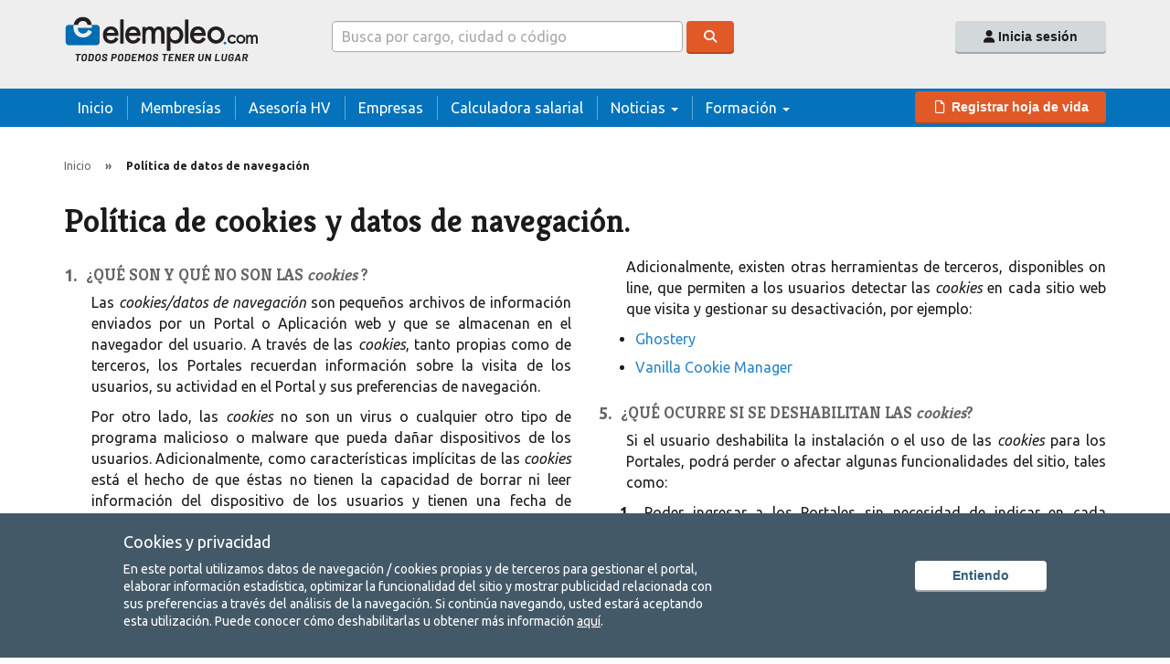

--- FILE ---
content_type: text/html; charset=utf-8
request_url: https://www.elempleo.com/co/politica-datos-navegacion
body_size: 40100
content:

<!DOCTYPE html>
<html lang="en">
<head>
    <meta charset="utf-8"><script type="text/javascript">window.NREUM||(NREUM={});NREUM.info = {"beacon":"bam.nr-data.net","errorBeacon":"bam.nr-data.net","licenseKey":"ae648b7581","applicationID":"1072387833","transactionName":"Y1dRZ0sCWxdRB0ZYXVodfmV6TGEBQglBcl1aVlpHUAxbF3MLXEVAW15fVktMewVGDVVQRl1dXWNWD1wHSQ==","queueTime":0,"applicationTime":14,"agent":"","atts":""}</script><script type="text/javascript">(window.NREUM||(NREUM={})).init={privacy:{cookies_enabled:true},ajax:{deny_list:["bam.nr-data.net"]},feature_flags:["soft_nav"],distributed_tracing:{enabled:true}};(window.NREUM||(NREUM={})).loader_config={agentID:"1134616669",accountID:"2420843",trustKey:"4250670",xpid:"VgIFUV5XCxABVFZQBAkAXlcC",licenseKey:"ae648b7581",applicationID:"1072387833",browserID:"1134616669"};;/*! For license information please see nr-loader-spa-1.308.0.min.js.LICENSE.txt */
(()=>{var e,t,r={384:(e,t,r)=>{"use strict";r.d(t,{NT:()=>a,US:()=>u,Zm:()=>o,bQ:()=>d,dV:()=>c,pV:()=>l});var n=r(6154),i=r(1863),s=r(1910);const a={beacon:"bam.nr-data.net",errorBeacon:"bam.nr-data.net"};function o(){return n.gm.NREUM||(n.gm.NREUM={}),void 0===n.gm.newrelic&&(n.gm.newrelic=n.gm.NREUM),n.gm.NREUM}function c(){let e=o();return e.o||(e.o={ST:n.gm.setTimeout,SI:n.gm.setImmediate||n.gm.setInterval,CT:n.gm.clearTimeout,XHR:n.gm.XMLHttpRequest,REQ:n.gm.Request,EV:n.gm.Event,PR:n.gm.Promise,MO:n.gm.MutationObserver,FETCH:n.gm.fetch,WS:n.gm.WebSocket},(0,s.i)(...Object.values(e.o))),e}function d(e,t){let r=o();r.initializedAgents??={},t.initializedAt={ms:(0,i.t)(),date:new Date},r.initializedAgents[e]=t}function u(e,t){o()[e]=t}function l(){return function(){let e=o();const t=e.info||{};e.info={beacon:a.beacon,errorBeacon:a.errorBeacon,...t}}(),function(){let e=o();const t=e.init||{};e.init={...t}}(),c(),function(){let e=o();const t=e.loader_config||{};e.loader_config={...t}}(),o()}},782:(e,t,r)=>{"use strict";r.d(t,{T:()=>n});const n=r(860).K7.pageViewTiming},860:(e,t,r)=>{"use strict";r.d(t,{$J:()=>u,K7:()=>c,P3:()=>d,XX:()=>i,Yy:()=>o,df:()=>s,qY:()=>n,v4:()=>a});const n="events",i="jserrors",s="browser/blobs",a="rum",o="browser/logs",c={ajax:"ajax",genericEvents:"generic_events",jserrors:i,logging:"logging",metrics:"metrics",pageAction:"page_action",pageViewEvent:"page_view_event",pageViewTiming:"page_view_timing",sessionReplay:"session_replay",sessionTrace:"session_trace",softNav:"soft_navigations",spa:"spa"},d={[c.pageViewEvent]:1,[c.pageViewTiming]:2,[c.metrics]:3,[c.jserrors]:4,[c.spa]:5,[c.ajax]:6,[c.sessionTrace]:7,[c.softNav]:8,[c.sessionReplay]:9,[c.logging]:10,[c.genericEvents]:11},u={[c.pageViewEvent]:a,[c.pageViewTiming]:n,[c.ajax]:n,[c.spa]:n,[c.softNav]:n,[c.metrics]:i,[c.jserrors]:i,[c.sessionTrace]:s,[c.sessionReplay]:s,[c.logging]:o,[c.genericEvents]:"ins"}},944:(e,t,r)=>{"use strict";r.d(t,{R:()=>i});var n=r(3241);function i(e,t){"function"==typeof console.debug&&(console.debug("New Relic Warning: https://github.com/newrelic/newrelic-browser-agent/blob/main/docs/warning-codes.md#".concat(e),t),(0,n.W)({agentIdentifier:null,drained:null,type:"data",name:"warn",feature:"warn",data:{code:e,secondary:t}}))}},993:(e,t,r)=>{"use strict";r.d(t,{A$:()=>s,ET:()=>a,TZ:()=>o,p_:()=>i});var n=r(860);const i={ERROR:"ERROR",WARN:"WARN",INFO:"INFO",DEBUG:"DEBUG",TRACE:"TRACE"},s={OFF:0,ERROR:1,WARN:2,INFO:3,DEBUG:4,TRACE:5},a="log",o=n.K7.logging},1541:(e,t,r)=>{"use strict";r.d(t,{U:()=>i,f:()=>n});const n={MFE:"MFE",BA:"BA"};function i(e,t){if(2!==t?.harvestEndpointVersion)return{};const r=t.agentRef.runtime.appMetadata.agents[0].entityGuid;return e?{"source.id":e.id,"source.name":e.name,"source.type":e.type,"parent.id":e.parent?.id||r,"parent.type":e.parent?.type||n.BA}:{"entity.guid":r,appId:t.agentRef.info.applicationID}}},1687:(e,t,r)=>{"use strict";r.d(t,{Ak:()=>d,Ze:()=>h,x3:()=>u});var n=r(3241),i=r(7836),s=r(3606),a=r(860),o=r(2646);const c={};function d(e,t){const r={staged:!1,priority:a.P3[t]||0};l(e),c[e].get(t)||c[e].set(t,r)}function u(e,t){e&&c[e]&&(c[e].get(t)&&c[e].delete(t),p(e,t,!1),c[e].size&&f(e))}function l(e){if(!e)throw new Error("agentIdentifier required");c[e]||(c[e]=new Map)}function h(e="",t="feature",r=!1){if(l(e),!e||!c[e].get(t)||r)return p(e,t);c[e].get(t).staged=!0,f(e)}function f(e){const t=Array.from(c[e]);t.every(([e,t])=>t.staged)&&(t.sort((e,t)=>e[1].priority-t[1].priority),t.forEach(([t])=>{c[e].delete(t),p(e,t)}))}function p(e,t,r=!0){const a=e?i.ee.get(e):i.ee,c=s.i.handlers;if(!a.aborted&&a.backlog&&c){if((0,n.W)({agentIdentifier:e,type:"lifecycle",name:"drain",feature:t}),r){const e=a.backlog[t],r=c[t];if(r){for(let t=0;e&&t<e.length;++t)g(e[t],r);Object.entries(r).forEach(([e,t])=>{Object.values(t||{}).forEach(t=>{t[0]?.on&&t[0]?.context()instanceof o.y&&t[0].on(e,t[1])})})}}a.isolatedBacklog||delete c[t],a.backlog[t]=null,a.emit("drain-"+t,[])}}function g(e,t){var r=e[1];Object.values(t[r]||{}).forEach(t=>{var r=e[0];if(t[0]===r){var n=t[1],i=e[3],s=e[2];n.apply(i,s)}})}},1738:(e,t,r)=>{"use strict";r.d(t,{U:()=>f,Y:()=>h});var n=r(3241),i=r(9908),s=r(1863),a=r(944),o=r(5701),c=r(3969),d=r(8362),u=r(860),l=r(4261);function h(e,t,r,s){const h=s||r;!h||h[e]&&h[e]!==d.d.prototype[e]||(h[e]=function(){(0,i.p)(c.xV,["API/"+e+"/called"],void 0,u.K7.metrics,r.ee),(0,n.W)({agentIdentifier:r.agentIdentifier,drained:!!o.B?.[r.agentIdentifier],type:"data",name:"api",feature:l.Pl+e,data:{}});try{return t.apply(this,arguments)}catch(e){(0,a.R)(23,e)}})}function f(e,t,r,n,a){const o=e.info;null===r?delete o.jsAttributes[t]:o.jsAttributes[t]=r,(a||null===r)&&(0,i.p)(l.Pl+n,[(0,s.t)(),t,r],void 0,"session",e.ee)}},1741:(e,t,r)=>{"use strict";r.d(t,{W:()=>s});var n=r(944),i=r(4261);class s{#e(e,...t){if(this[e]!==s.prototype[e])return this[e](...t);(0,n.R)(35,e)}addPageAction(e,t){return this.#e(i.hG,e,t)}register(e){return this.#e(i.eY,e)}recordCustomEvent(e,t){return this.#e(i.fF,e,t)}setPageViewName(e,t){return this.#e(i.Fw,e,t)}setCustomAttribute(e,t,r){return this.#e(i.cD,e,t,r)}noticeError(e,t){return this.#e(i.o5,e,t)}setUserId(e,t=!1){return this.#e(i.Dl,e,t)}setApplicationVersion(e){return this.#e(i.nb,e)}setErrorHandler(e){return this.#e(i.bt,e)}addRelease(e,t){return this.#e(i.k6,e,t)}log(e,t){return this.#e(i.$9,e,t)}start(){return this.#e(i.d3)}finished(e){return this.#e(i.BL,e)}recordReplay(){return this.#e(i.CH)}pauseReplay(){return this.#e(i.Tb)}addToTrace(e){return this.#e(i.U2,e)}setCurrentRouteName(e){return this.#e(i.PA,e)}interaction(e){return this.#e(i.dT,e)}wrapLogger(e,t,r){return this.#e(i.Wb,e,t,r)}measure(e,t){return this.#e(i.V1,e,t)}consent(e){return this.#e(i.Pv,e)}}},1863:(e,t,r)=>{"use strict";function n(){return Math.floor(performance.now())}r.d(t,{t:()=>n})},1910:(e,t,r)=>{"use strict";r.d(t,{i:()=>s});var n=r(944);const i=new Map;function s(...e){return e.every(e=>{if(i.has(e))return i.get(e);const t="function"==typeof e?e.toString():"",r=t.includes("[native code]"),s=t.includes("nrWrapper");return r||s||(0,n.R)(64,e?.name||t),i.set(e,r),r})}},2555:(e,t,r)=>{"use strict";r.d(t,{D:()=>o,f:()=>a});var n=r(384),i=r(8122);const s={beacon:n.NT.beacon,errorBeacon:n.NT.errorBeacon,licenseKey:void 0,applicationID:void 0,sa:void 0,queueTime:void 0,applicationTime:void 0,ttGuid:void 0,user:void 0,account:void 0,product:void 0,extra:void 0,jsAttributes:{},userAttributes:void 0,atts:void 0,transactionName:void 0,tNamePlain:void 0};function a(e){try{return!!e.licenseKey&&!!e.errorBeacon&&!!e.applicationID}catch(e){return!1}}const o=e=>(0,i.a)(e,s)},2614:(e,t,r)=>{"use strict";r.d(t,{BB:()=>a,H3:()=>n,g:()=>d,iL:()=>c,tS:()=>o,uh:()=>i,wk:()=>s});const n="NRBA",i="SESSION",s=144e5,a=18e5,o={STARTED:"session-started",PAUSE:"session-pause",RESET:"session-reset",RESUME:"session-resume",UPDATE:"session-update"},c={SAME_TAB:"same-tab",CROSS_TAB:"cross-tab"},d={OFF:0,FULL:1,ERROR:2}},2646:(e,t,r)=>{"use strict";r.d(t,{y:()=>n});class n{constructor(e){this.contextId=e}}},2843:(e,t,r)=>{"use strict";r.d(t,{G:()=>s,u:()=>i});var n=r(3878);function i(e,t=!1,r,i){(0,n.DD)("visibilitychange",function(){if(t)return void("hidden"===document.visibilityState&&e());e(document.visibilityState)},r,i)}function s(e,t,r){(0,n.sp)("pagehide",e,t,r)}},3241:(e,t,r)=>{"use strict";r.d(t,{W:()=>s});var n=r(6154);const i="newrelic";function s(e={}){try{n.gm.dispatchEvent(new CustomEvent(i,{detail:e}))}catch(e){}}},3304:(e,t,r)=>{"use strict";r.d(t,{A:()=>s});var n=r(7836);const i=()=>{const e=new WeakSet;return(t,r)=>{if("object"==typeof r&&null!==r){if(e.has(r))return;e.add(r)}return r}};function s(e){try{return JSON.stringify(e,i())??""}catch(e){try{n.ee.emit("internal-error",[e])}catch(e){}return""}}},3333:(e,t,r)=>{"use strict";r.d(t,{$v:()=>u,TZ:()=>n,Xh:()=>c,Zp:()=>i,kd:()=>d,mq:()=>o,nf:()=>a,qN:()=>s});const n=r(860).K7.genericEvents,i=["auxclick","click","copy","keydown","paste","scrollend"],s=["focus","blur"],a=4,o=1e3,c=2e3,d=["PageAction","UserAction","BrowserPerformance"],u={RESOURCES:"experimental.resources",REGISTER:"register"}},3434:(e,t,r)=>{"use strict";r.d(t,{Jt:()=>s,YM:()=>d});var n=r(7836),i=r(5607);const s="nr@original:".concat(i.W),a=50;var o=Object.prototype.hasOwnProperty,c=!1;function d(e,t){return e||(e=n.ee),r.inPlace=function(e,t,n,i,s){n||(n="");const a="-"===n.charAt(0);for(let o=0;o<t.length;o++){const c=t[o],d=e[c];l(d)||(e[c]=r(d,a?c+n:n,i,c,s))}},r.flag=s,r;function r(t,r,n,c,d){return l(t)?t:(r||(r=""),nrWrapper[s]=t,function(e,t,r){if(Object.defineProperty&&Object.keys)try{return Object.keys(e).forEach(function(r){Object.defineProperty(t,r,{get:function(){return e[r]},set:function(t){return e[r]=t,t}})}),t}catch(e){u([e],r)}for(var n in e)o.call(e,n)&&(t[n]=e[n])}(t,nrWrapper,e),nrWrapper);function nrWrapper(){var s,o,l,h;let f;try{o=this,s=[...arguments],l="function"==typeof n?n(s,o):n||{}}catch(t){u([t,"",[s,o,c],l],e)}i(r+"start",[s,o,c],l,d);const p=performance.now();let g;try{return h=t.apply(o,s),g=performance.now(),h}catch(e){throw g=performance.now(),i(r+"err",[s,o,e],l,d),f=e,f}finally{const e=g-p,t={start:p,end:g,duration:e,isLongTask:e>=a,methodName:c,thrownError:f};t.isLongTask&&i("long-task",[t,o],l,d),i(r+"end",[s,o,h],l,d)}}}function i(r,n,i,s){if(!c||t){var a=c;c=!0;try{e.emit(r,n,i,t,s)}catch(t){u([t,r,n,i],e)}c=a}}}function u(e,t){t||(t=n.ee);try{t.emit("internal-error",e)}catch(e){}}function l(e){return!(e&&"function"==typeof e&&e.apply&&!e[s])}},3606:(e,t,r)=>{"use strict";r.d(t,{i:()=>s});var n=r(9908);s.on=a;var i=s.handlers={};function s(e,t,r,s){a(s||n.d,i,e,t,r)}function a(e,t,r,i,s){s||(s="feature"),e||(e=n.d);var a=t[s]=t[s]||{};(a[r]=a[r]||[]).push([e,i])}},3738:(e,t,r)=>{"use strict";r.d(t,{He:()=>i,Kp:()=>o,Lc:()=>d,Rz:()=>u,TZ:()=>n,bD:()=>s,d3:()=>a,jx:()=>l,sl:()=>h,uP:()=>c});const n=r(860).K7.sessionTrace,i="bstResource",s="resource",a="-start",o="-end",c="fn"+a,d="fn"+o,u="pushState",l=1e3,h=3e4},3785:(e,t,r)=>{"use strict";r.d(t,{R:()=>c,b:()=>d});var n=r(9908),i=r(1863),s=r(860),a=r(3969),o=r(993);function c(e,t,r={},c=o.p_.INFO,d=!0,u,l=(0,i.t)()){(0,n.p)(a.xV,["API/logging/".concat(c.toLowerCase(),"/called")],void 0,s.K7.metrics,e),(0,n.p)(o.ET,[l,t,r,c,d,u],void 0,s.K7.logging,e)}function d(e){return"string"==typeof e&&Object.values(o.p_).some(t=>t===e.toUpperCase().trim())}},3878:(e,t,r)=>{"use strict";function n(e,t){return{capture:e,passive:!1,signal:t}}function i(e,t,r=!1,i){window.addEventListener(e,t,n(r,i))}function s(e,t,r=!1,i){document.addEventListener(e,t,n(r,i))}r.d(t,{DD:()=>s,jT:()=>n,sp:()=>i})},3962:(e,t,r)=>{"use strict";r.d(t,{AM:()=>a,O2:()=>l,OV:()=>s,Qu:()=>h,TZ:()=>c,ih:()=>f,pP:()=>o,t1:()=>u,tC:()=>i,wD:()=>d});var n=r(860);const i=["click","keydown","submit"],s="popstate",a="api",o="initialPageLoad",c=n.K7.softNav,d=5e3,u=500,l={INITIAL_PAGE_LOAD:"",ROUTE_CHANGE:1,UNSPECIFIED:2},h={INTERACTION:1,AJAX:2,CUSTOM_END:3,CUSTOM_TRACER:4},f={IP:"in progress",PF:"pending finish",FIN:"finished",CAN:"cancelled"}},3969:(e,t,r)=>{"use strict";r.d(t,{TZ:()=>n,XG:()=>o,rs:()=>i,xV:()=>a,z_:()=>s});const n=r(860).K7.metrics,i="sm",s="cm",a="storeSupportabilityMetrics",o="storeEventMetrics"},4234:(e,t,r)=>{"use strict";r.d(t,{W:()=>s});var n=r(7836),i=r(1687);class s{constructor(e,t){this.agentIdentifier=e,this.ee=n.ee.get(e),this.featureName=t,this.blocked=!1}deregisterDrain(){(0,i.x3)(this.agentIdentifier,this.featureName)}}},4261:(e,t,r)=>{"use strict";r.d(t,{$9:()=>u,BL:()=>c,CH:()=>p,Dl:()=>R,Fw:()=>w,PA:()=>v,Pl:()=>n,Pv:()=>A,Tb:()=>h,U2:()=>a,V1:()=>E,Wb:()=>T,bt:()=>y,cD:()=>b,d3:()=>x,dT:()=>d,eY:()=>g,fF:()=>f,hG:()=>s,hw:()=>i,k6:()=>o,nb:()=>m,o5:()=>l});const n="api-",i=n+"ixn-",s="addPageAction",a="addToTrace",o="addRelease",c="finished",d="interaction",u="log",l="noticeError",h="pauseReplay",f="recordCustomEvent",p="recordReplay",g="register",m="setApplicationVersion",v="setCurrentRouteName",b="setCustomAttribute",y="setErrorHandler",w="setPageViewName",R="setUserId",x="start",T="wrapLogger",E="measure",A="consent"},5205:(e,t,r)=>{"use strict";r.d(t,{j:()=>S});var n=r(384),i=r(1741);var s=r(2555),a=r(3333);const o=e=>{if(!e||"string"!=typeof e)return!1;try{document.createDocumentFragment().querySelector(e)}catch{return!1}return!0};var c=r(2614),d=r(944),u=r(8122);const l="[data-nr-mask]",h=e=>(0,u.a)(e,(()=>{const e={feature_flags:[],experimental:{allow_registered_children:!1,resources:!1},mask_selector:"*",block_selector:"[data-nr-block]",mask_input_options:{color:!1,date:!1,"datetime-local":!1,email:!1,month:!1,number:!1,range:!1,search:!1,tel:!1,text:!1,time:!1,url:!1,week:!1,textarea:!1,select:!1,password:!0}};return{ajax:{deny_list:void 0,block_internal:!0,enabled:!0,autoStart:!0},api:{get allow_registered_children(){return e.feature_flags.includes(a.$v.REGISTER)||e.experimental.allow_registered_children},set allow_registered_children(t){e.experimental.allow_registered_children=t},duplicate_registered_data:!1},browser_consent_mode:{enabled:!1},distributed_tracing:{enabled:void 0,exclude_newrelic_header:void 0,cors_use_newrelic_header:void 0,cors_use_tracecontext_headers:void 0,allowed_origins:void 0},get feature_flags(){return e.feature_flags},set feature_flags(t){e.feature_flags=t},generic_events:{enabled:!0,autoStart:!0},harvest:{interval:30},jserrors:{enabled:!0,autoStart:!0},logging:{enabled:!0,autoStart:!0},metrics:{enabled:!0,autoStart:!0},obfuscate:void 0,page_action:{enabled:!0},page_view_event:{enabled:!0,autoStart:!0},page_view_timing:{enabled:!0,autoStart:!0},performance:{capture_marks:!1,capture_measures:!1,capture_detail:!0,resources:{get enabled(){return e.feature_flags.includes(a.$v.RESOURCES)||e.experimental.resources},set enabled(t){e.experimental.resources=t},asset_types:[],first_party_domains:[],ignore_newrelic:!0}},privacy:{cookies_enabled:!0},proxy:{assets:void 0,beacon:void 0},session:{expiresMs:c.wk,inactiveMs:c.BB},session_replay:{autoStart:!0,enabled:!1,preload:!1,sampling_rate:10,error_sampling_rate:100,collect_fonts:!1,inline_images:!1,fix_stylesheets:!0,mask_all_inputs:!0,get mask_text_selector(){return e.mask_selector},set mask_text_selector(t){o(t)?e.mask_selector="".concat(t,",").concat(l):""===t||null===t?e.mask_selector=l:(0,d.R)(5,t)},get block_class(){return"nr-block"},get ignore_class(){return"nr-ignore"},get mask_text_class(){return"nr-mask"},get block_selector(){return e.block_selector},set block_selector(t){o(t)?e.block_selector+=",".concat(t):""!==t&&(0,d.R)(6,t)},get mask_input_options(){return e.mask_input_options},set mask_input_options(t){t&&"object"==typeof t?e.mask_input_options={...t,password:!0}:(0,d.R)(7,t)}},session_trace:{enabled:!0,autoStart:!0},soft_navigations:{enabled:!0,autoStart:!0},spa:{enabled:!0,autoStart:!0},ssl:void 0,user_actions:{enabled:!0,elementAttributes:["id","className","tagName","type"]}}})());var f=r(6154),p=r(9324);let g=0;const m={buildEnv:p.F3,distMethod:p.Xs,version:p.xv,originTime:f.WN},v={consented:!1},b={appMetadata:{},get consented(){return this.session?.state?.consent||v.consented},set consented(e){v.consented=e},customTransaction:void 0,denyList:void 0,disabled:!1,harvester:void 0,isolatedBacklog:!1,isRecording:!1,loaderType:void 0,maxBytes:3e4,obfuscator:void 0,onerror:void 0,ptid:void 0,releaseIds:{},session:void 0,timeKeeper:void 0,registeredEntities:[],jsAttributesMetadata:{bytes:0},get harvestCount(){return++g}},y=e=>{const t=(0,u.a)(e,b),r=Object.keys(m).reduce((e,t)=>(e[t]={value:m[t],writable:!1,configurable:!0,enumerable:!0},e),{});return Object.defineProperties(t,r)};var w=r(5701);const R=e=>{const t=e.startsWith("http");e+="/",r.p=t?e:"https://"+e};var x=r(7836),T=r(3241);const E={accountID:void 0,trustKey:void 0,agentID:void 0,licenseKey:void 0,applicationID:void 0,xpid:void 0},A=e=>(0,u.a)(e,E),_=new Set;function S(e,t={},r,a){let{init:o,info:c,loader_config:d,runtime:u={},exposed:l=!0}=t;if(!c){const e=(0,n.pV)();o=e.init,c=e.info,d=e.loader_config}e.init=h(o||{}),e.loader_config=A(d||{}),c.jsAttributes??={},f.bv&&(c.jsAttributes.isWorker=!0),e.info=(0,s.D)(c);const p=e.init,g=[c.beacon,c.errorBeacon];_.has(e.agentIdentifier)||(p.proxy.assets&&(R(p.proxy.assets),g.push(p.proxy.assets)),p.proxy.beacon&&g.push(p.proxy.beacon),e.beacons=[...g],function(e){const t=(0,n.pV)();Object.getOwnPropertyNames(i.W.prototype).forEach(r=>{const n=i.W.prototype[r];if("function"!=typeof n||"constructor"===n)return;let s=t[r];e[r]&&!1!==e.exposed&&"micro-agent"!==e.runtime?.loaderType&&(t[r]=(...t)=>{const n=e[r](...t);return s?s(...t):n})})}(e),(0,n.US)("activatedFeatures",w.B)),u.denyList=[...p.ajax.deny_list||[],...p.ajax.block_internal?g:[]],u.ptid=e.agentIdentifier,u.loaderType=r,e.runtime=y(u),_.has(e.agentIdentifier)||(e.ee=x.ee.get(e.agentIdentifier),e.exposed=l,(0,T.W)({agentIdentifier:e.agentIdentifier,drained:!!w.B?.[e.agentIdentifier],type:"lifecycle",name:"initialize",feature:void 0,data:e.config})),_.add(e.agentIdentifier)}},5270:(e,t,r)=>{"use strict";r.d(t,{Aw:()=>a,SR:()=>s,rF:()=>o});var n=r(384),i=r(7767);function s(e){return!!(0,n.dV)().o.MO&&(0,i.V)(e)&&!0===e?.session_trace.enabled}function a(e){return!0===e?.session_replay.preload&&s(e)}function o(e,t){try{if("string"==typeof t?.type){if("password"===t.type.toLowerCase())return"*".repeat(e?.length||0);if(void 0!==t?.dataset?.nrUnmask||t?.classList?.contains("nr-unmask"))return e}}catch(e){}return"string"==typeof e?e.replace(/[\S]/g,"*"):"*".repeat(e?.length||0)}},5289:(e,t,r)=>{"use strict";r.d(t,{GG:()=>a,Qr:()=>c,sB:()=>o});var n=r(3878),i=r(6389);function s(){return"undefined"==typeof document||"complete"===document.readyState}function a(e,t){if(s())return e();const r=(0,i.J)(e),a=setInterval(()=>{s()&&(clearInterval(a),r())},500);(0,n.sp)("load",r,t)}function o(e){if(s())return e();(0,n.DD)("DOMContentLoaded",e)}function c(e){if(s())return e();(0,n.sp)("popstate",e)}},5607:(e,t,r)=>{"use strict";r.d(t,{W:()=>n});const n=(0,r(9566).bz)()},5701:(e,t,r)=>{"use strict";r.d(t,{B:()=>s,t:()=>a});var n=r(3241);const i=new Set,s={};function a(e,t){const r=t.agentIdentifier;s[r]??={},e&&"object"==typeof e&&(i.has(r)||(t.ee.emit("rumresp",[e]),s[r]=e,i.add(r),(0,n.W)({agentIdentifier:r,loaded:!0,drained:!0,type:"lifecycle",name:"load",feature:void 0,data:e})))}},6154:(e,t,r)=>{"use strict";r.d(t,{OF:()=>d,RI:()=>i,WN:()=>h,bv:()=>s,eN:()=>f,gm:()=>a,lR:()=>l,m:()=>c,mw:()=>o,sb:()=>u});var n=r(1863);const i="undefined"!=typeof window&&!!window.document,s="undefined"!=typeof WorkerGlobalScope&&("undefined"!=typeof self&&self instanceof WorkerGlobalScope&&self.navigator instanceof WorkerNavigator||"undefined"!=typeof globalThis&&globalThis instanceof WorkerGlobalScope&&globalThis.navigator instanceof WorkerNavigator),a=i?window:"undefined"!=typeof WorkerGlobalScope&&("undefined"!=typeof self&&self instanceof WorkerGlobalScope&&self||"undefined"!=typeof globalThis&&globalThis instanceof WorkerGlobalScope&&globalThis),o=Boolean("hidden"===a?.document?.visibilityState),c=""+a?.location,d=/iPad|iPhone|iPod/.test(a.navigator?.userAgent),u=d&&"undefined"==typeof SharedWorker,l=(()=>{const e=a.navigator?.userAgent?.match(/Firefox[/\s](\d+\.\d+)/);return Array.isArray(e)&&e.length>=2?+e[1]:0})(),h=Date.now()-(0,n.t)(),f=()=>"undefined"!=typeof PerformanceNavigationTiming&&a?.performance?.getEntriesByType("navigation")?.[0]?.responseStart},6344:(e,t,r)=>{"use strict";r.d(t,{BB:()=>u,Qb:()=>l,TZ:()=>i,Ug:()=>a,Vh:()=>s,_s:()=>o,bc:()=>d,yP:()=>c});var n=r(2614);const i=r(860).K7.sessionReplay,s="errorDuringReplay",a=.12,o={DomContentLoaded:0,Load:1,FullSnapshot:2,IncrementalSnapshot:3,Meta:4,Custom:5},c={[n.g.ERROR]:15e3,[n.g.FULL]:3e5,[n.g.OFF]:0},d={RESET:{message:"Session was reset",sm:"Reset"},IMPORT:{message:"Recorder failed to import",sm:"Import"},TOO_MANY:{message:"429: Too Many Requests",sm:"Too-Many"},TOO_BIG:{message:"Payload was too large",sm:"Too-Big"},CROSS_TAB:{message:"Session Entity was set to OFF on another tab",sm:"Cross-Tab"},ENTITLEMENTS:{message:"Session Replay is not allowed and will not be started",sm:"Entitlement"}},u=5e3,l={API:"api",RESUME:"resume",SWITCH_TO_FULL:"switchToFull",INITIALIZE:"initialize",PRELOAD:"preload"}},6389:(e,t,r)=>{"use strict";function n(e,t=500,r={}){const n=r?.leading||!1;let i;return(...r)=>{n&&void 0===i&&(e.apply(this,r),i=setTimeout(()=>{i=clearTimeout(i)},t)),n||(clearTimeout(i),i=setTimeout(()=>{e.apply(this,r)},t))}}function i(e){let t=!1;return(...r)=>{t||(t=!0,e.apply(this,r))}}r.d(t,{J:()=>i,s:()=>n})},6630:(e,t,r)=>{"use strict";r.d(t,{T:()=>n});const n=r(860).K7.pageViewEvent},6774:(e,t,r)=>{"use strict";r.d(t,{T:()=>n});const n=r(860).K7.jserrors},7295:(e,t,r)=>{"use strict";r.d(t,{Xv:()=>a,gX:()=>i,iW:()=>s});var n=[];function i(e){if(!e||s(e))return!1;if(0===n.length)return!0;if("*"===n[0].hostname)return!1;for(var t=0;t<n.length;t++){var r=n[t];if(r.hostname.test(e.hostname)&&r.pathname.test(e.pathname))return!1}return!0}function s(e){return void 0===e.hostname}function a(e){if(n=[],e&&e.length)for(var t=0;t<e.length;t++){let r=e[t];if(!r)continue;if("*"===r)return void(n=[{hostname:"*"}]);0===r.indexOf("http://")?r=r.substring(7):0===r.indexOf("https://")&&(r=r.substring(8));const i=r.indexOf("/");let s,a;i>0?(s=r.substring(0,i),a=r.substring(i)):(s=r,a="*");let[c]=s.split(":");n.push({hostname:o(c),pathname:o(a,!0)})}}function o(e,t=!1){const r=e.replace(/[.+?^${}()|[\]\\]/g,e=>"\\"+e).replace(/\*/g,".*?");return new RegExp((t?"^":"")+r+"$")}},7485:(e,t,r)=>{"use strict";r.d(t,{D:()=>i});var n=r(6154);function i(e){if(0===(e||"").indexOf("data:"))return{protocol:"data"};try{const t=new URL(e,location.href),r={port:t.port,hostname:t.hostname,pathname:t.pathname,search:t.search,protocol:t.protocol.slice(0,t.protocol.indexOf(":")),sameOrigin:t.protocol===n.gm?.location?.protocol&&t.host===n.gm?.location?.host};return r.port&&""!==r.port||("http:"===t.protocol&&(r.port="80"),"https:"===t.protocol&&(r.port="443")),r.pathname&&""!==r.pathname?r.pathname.startsWith("/")||(r.pathname="/".concat(r.pathname)):r.pathname="/",r}catch(e){return{}}}},7699:(e,t,r)=>{"use strict";r.d(t,{It:()=>s,KC:()=>o,No:()=>i,qh:()=>a});var n=r(860);const i=16e3,s=1e6,a="SESSION_ERROR",o={[n.K7.logging]:!0,[n.K7.genericEvents]:!1,[n.K7.jserrors]:!1,[n.K7.ajax]:!1}},7767:(e,t,r)=>{"use strict";r.d(t,{V:()=>i});var n=r(6154);const i=e=>n.RI&&!0===e?.privacy.cookies_enabled},7836:(e,t,r)=>{"use strict";r.d(t,{P:()=>o,ee:()=>c});var n=r(384),i=r(8990),s=r(2646),a=r(5607);const o="nr@context:".concat(a.W),c=function e(t,r){var n={},a={},u={},l=!1;try{l=16===r.length&&d.initializedAgents?.[r]?.runtime.isolatedBacklog}catch(e){}var h={on:p,addEventListener:p,removeEventListener:function(e,t){var r=n[e];if(!r)return;for(var i=0;i<r.length;i++)r[i]===t&&r.splice(i,1)},emit:function(e,r,n,i,s){!1!==s&&(s=!0);if(c.aborted&&!i)return;t&&s&&t.emit(e,r,n);var o=f(n);g(e).forEach(e=>{e.apply(o,r)});var d=v()[a[e]];d&&d.push([h,e,r,o]);return o},get:m,listeners:g,context:f,buffer:function(e,t){const r=v();if(t=t||"feature",h.aborted)return;Object.entries(e||{}).forEach(([e,n])=>{a[n]=t,t in r||(r[t]=[])})},abort:function(){h._aborted=!0,Object.keys(h.backlog).forEach(e=>{delete h.backlog[e]})},isBuffering:function(e){return!!v()[a[e]]},debugId:r,backlog:l?{}:t&&"object"==typeof t.backlog?t.backlog:{},isolatedBacklog:l};return Object.defineProperty(h,"aborted",{get:()=>{let e=h._aborted||!1;return e||(t&&(e=t.aborted),e)}}),h;function f(e){return e&&e instanceof s.y?e:e?(0,i.I)(e,o,()=>new s.y(o)):new s.y(o)}function p(e,t){n[e]=g(e).concat(t)}function g(e){return n[e]||[]}function m(t){return u[t]=u[t]||e(h,t)}function v(){return h.backlog}}(void 0,"globalEE"),d=(0,n.Zm)();d.ee||(d.ee=c)},8122:(e,t,r)=>{"use strict";r.d(t,{a:()=>i});var n=r(944);function i(e,t){try{if(!e||"object"!=typeof e)return(0,n.R)(3);if(!t||"object"!=typeof t)return(0,n.R)(4);const r=Object.create(Object.getPrototypeOf(t),Object.getOwnPropertyDescriptors(t)),s=0===Object.keys(r).length?e:r;for(let a in s)if(void 0!==e[a])try{if(null===e[a]){r[a]=null;continue}Array.isArray(e[a])&&Array.isArray(t[a])?r[a]=Array.from(new Set([...e[a],...t[a]])):"object"==typeof e[a]&&"object"==typeof t[a]?r[a]=i(e[a],t[a]):r[a]=e[a]}catch(e){r[a]||(0,n.R)(1,e)}return r}catch(e){(0,n.R)(2,e)}}},8139:(e,t,r)=>{"use strict";r.d(t,{u:()=>h});var n=r(7836),i=r(3434),s=r(8990),a=r(6154);const o={},c=a.gm.XMLHttpRequest,d="addEventListener",u="removeEventListener",l="nr@wrapped:".concat(n.P);function h(e){var t=function(e){return(e||n.ee).get("events")}(e);if(o[t.debugId]++)return t;o[t.debugId]=1;var r=(0,i.YM)(t,!0);function h(e){r.inPlace(e,[d,u],"-",p)}function p(e,t){return e[1]}return"getPrototypeOf"in Object&&(a.RI&&f(document,h),c&&f(c.prototype,h),f(a.gm,h)),t.on(d+"-start",function(e,t){var n=e[1];if(null!==n&&("function"==typeof n||"object"==typeof n)&&"newrelic"!==e[0]){var i=(0,s.I)(n,l,function(){var e={object:function(){if("function"!=typeof n.handleEvent)return;return n.handleEvent.apply(n,arguments)},function:n}[typeof n];return e?r(e,"fn-",null,e.name||"anonymous"):n});this.wrapped=e[1]=i}}),t.on(u+"-start",function(e){e[1]=this.wrapped||e[1]}),t}function f(e,t,...r){let n=e;for(;"object"==typeof n&&!Object.prototype.hasOwnProperty.call(n,d);)n=Object.getPrototypeOf(n);n&&t(n,...r)}},8362:(e,t,r)=>{"use strict";r.d(t,{d:()=>s});var n=r(9566),i=r(1741);class s extends i.W{agentIdentifier=(0,n.LA)(16)}},8374:(e,t,r)=>{r.nc=(()=>{try{return document?.currentScript?.nonce}catch(e){}return""})()},8990:(e,t,r)=>{"use strict";r.d(t,{I:()=>i});var n=Object.prototype.hasOwnProperty;function i(e,t,r){if(n.call(e,t))return e[t];var i=r();if(Object.defineProperty&&Object.keys)try{return Object.defineProperty(e,t,{value:i,writable:!0,enumerable:!1}),i}catch(e){}return e[t]=i,i}},9119:(e,t,r)=>{"use strict";r.d(t,{L:()=>s});var n=/([^?#]*)[^#]*(#[^?]*|$).*/,i=/([^?#]*)().*/;function s(e,t){return e?e.replace(t?n:i,"$1$2"):e}},9300:(e,t,r)=>{"use strict";r.d(t,{T:()=>n});const n=r(860).K7.ajax},9324:(e,t,r)=>{"use strict";r.d(t,{AJ:()=>a,F3:()=>i,Xs:()=>s,Yq:()=>o,xv:()=>n});const n="1.308.0",i="PROD",s="CDN",a="@newrelic/rrweb",o="1.0.1"},9566:(e,t,r)=>{"use strict";r.d(t,{LA:()=>o,ZF:()=>c,bz:()=>a,el:()=>d});var n=r(6154);const i="xxxxxxxx-xxxx-4xxx-yxxx-xxxxxxxxxxxx";function s(e,t){return e?15&e[t]:16*Math.random()|0}function a(){const e=n.gm?.crypto||n.gm?.msCrypto;let t,r=0;return e&&e.getRandomValues&&(t=e.getRandomValues(new Uint8Array(30))),i.split("").map(e=>"x"===e?s(t,r++).toString(16):"y"===e?(3&s()|8).toString(16):e).join("")}function o(e){const t=n.gm?.crypto||n.gm?.msCrypto;let r,i=0;t&&t.getRandomValues&&(r=t.getRandomValues(new Uint8Array(e)));const a=[];for(var o=0;o<e;o++)a.push(s(r,i++).toString(16));return a.join("")}function c(){return o(16)}function d(){return o(32)}},9908:(e,t,r)=>{"use strict";r.d(t,{d:()=>n,p:()=>i});var n=r(7836).ee.get("handle");function i(e,t,r,i,s){s?(s.buffer([e],i),s.emit(e,t,r)):(n.buffer([e],i),n.emit(e,t,r))}}},n={};function i(e){var t=n[e];if(void 0!==t)return t.exports;var s=n[e]={exports:{}};return r[e](s,s.exports,i),s.exports}i.m=r,i.d=(e,t)=>{for(var r in t)i.o(t,r)&&!i.o(e,r)&&Object.defineProperty(e,r,{enumerable:!0,get:t[r]})},i.f={},i.e=e=>Promise.all(Object.keys(i.f).reduce((t,r)=>(i.f[r](e,t),t),[])),i.u=e=>({212:"nr-spa-compressor",249:"nr-spa-recorder",478:"nr-spa"}[e]+"-1.308.0.min.js"),i.o=(e,t)=>Object.prototype.hasOwnProperty.call(e,t),e={},t="NRBA-1.308.0.PROD:",i.l=(r,n,s,a)=>{if(e[r])e[r].push(n);else{var o,c;if(void 0!==s)for(var d=document.getElementsByTagName("script"),u=0;u<d.length;u++){var l=d[u];if(l.getAttribute("src")==r||l.getAttribute("data-webpack")==t+s){o=l;break}}if(!o){c=!0;var h={478:"sha512-RSfSVnmHk59T/uIPbdSE0LPeqcEdF4/+XhfJdBuccH5rYMOEZDhFdtnh6X6nJk7hGpzHd9Ujhsy7lZEz/ORYCQ==",249:"sha512-ehJXhmntm85NSqW4MkhfQqmeKFulra3klDyY0OPDUE+sQ3GokHlPh1pmAzuNy//3j4ac6lzIbmXLvGQBMYmrkg==",212:"sha512-B9h4CR46ndKRgMBcK+j67uSR2RCnJfGefU+A7FrgR/k42ovXy5x/MAVFiSvFxuVeEk/pNLgvYGMp1cBSK/G6Fg=="};(o=document.createElement("script")).charset="utf-8",i.nc&&o.setAttribute("nonce",i.nc),o.setAttribute("data-webpack",t+s),o.src=r,0!==o.src.indexOf(window.location.origin+"/")&&(o.crossOrigin="anonymous"),h[a]&&(o.integrity=h[a])}e[r]=[n];var f=(t,n)=>{o.onerror=o.onload=null,clearTimeout(p);var i=e[r];if(delete e[r],o.parentNode&&o.parentNode.removeChild(o),i&&i.forEach(e=>e(n)),t)return t(n)},p=setTimeout(f.bind(null,void 0,{type:"timeout",target:o}),12e4);o.onerror=f.bind(null,o.onerror),o.onload=f.bind(null,o.onload),c&&document.head.appendChild(o)}},i.r=e=>{"undefined"!=typeof Symbol&&Symbol.toStringTag&&Object.defineProperty(e,Symbol.toStringTag,{value:"Module"}),Object.defineProperty(e,"__esModule",{value:!0})},i.p="https://js-agent.newrelic.com/",(()=>{var e={38:0,788:0};i.f.j=(t,r)=>{var n=i.o(e,t)?e[t]:void 0;if(0!==n)if(n)r.push(n[2]);else{var s=new Promise((r,i)=>n=e[t]=[r,i]);r.push(n[2]=s);var a=i.p+i.u(t),o=new Error;i.l(a,r=>{if(i.o(e,t)&&(0!==(n=e[t])&&(e[t]=void 0),n)){var s=r&&("load"===r.type?"missing":r.type),a=r&&r.target&&r.target.src;o.message="Loading chunk "+t+" failed: ("+s+": "+a+")",o.name="ChunkLoadError",o.type=s,o.request=a,n[1](o)}},"chunk-"+t,t)}};var t=(t,r)=>{var n,s,[a,o,c]=r,d=0;if(a.some(t=>0!==e[t])){for(n in o)i.o(o,n)&&(i.m[n]=o[n]);if(c)c(i)}for(t&&t(r);d<a.length;d++)s=a[d],i.o(e,s)&&e[s]&&e[s][0](),e[s]=0},r=self["webpackChunk:NRBA-1.308.0.PROD"]=self["webpackChunk:NRBA-1.308.0.PROD"]||[];r.forEach(t.bind(null,0)),r.push=t.bind(null,r.push.bind(r))})(),(()=>{"use strict";i(8374);var e=i(8362),t=i(860);const r=Object.values(t.K7);var n=i(5205);var s=i(9908),a=i(1863),o=i(4261),c=i(1738);var d=i(1687),u=i(4234),l=i(5289),h=i(6154),f=i(944),p=i(5270),g=i(7767),m=i(6389),v=i(7699);class b extends u.W{constructor(e,t){super(e.agentIdentifier,t),this.agentRef=e,this.abortHandler=void 0,this.featAggregate=void 0,this.loadedSuccessfully=void 0,this.onAggregateImported=new Promise(e=>{this.loadedSuccessfully=e}),this.deferred=Promise.resolve(),!1===e.init[this.featureName].autoStart?this.deferred=new Promise((t,r)=>{this.ee.on("manual-start-all",(0,m.J)(()=>{(0,d.Ak)(e.agentIdentifier,this.featureName),t()}))}):(0,d.Ak)(e.agentIdentifier,t)}importAggregator(e,t,r={}){if(this.featAggregate)return;const n=async()=>{let n;await this.deferred;try{if((0,g.V)(e.init)){const{setupAgentSession:t}=await i.e(478).then(i.bind(i,8766));n=t(e)}}catch(e){(0,f.R)(20,e),this.ee.emit("internal-error",[e]),(0,s.p)(v.qh,[e],void 0,this.featureName,this.ee)}try{if(!this.#t(this.featureName,n,e.init))return(0,d.Ze)(this.agentIdentifier,this.featureName),void this.loadedSuccessfully(!1);const{Aggregate:i}=await t();this.featAggregate=new i(e,r),e.runtime.harvester.initializedAggregates.push(this.featAggregate),this.loadedSuccessfully(!0)}catch(e){(0,f.R)(34,e),this.abortHandler?.(),(0,d.Ze)(this.agentIdentifier,this.featureName,!0),this.loadedSuccessfully(!1),this.ee&&this.ee.abort()}};h.RI?(0,l.GG)(()=>n(),!0):n()}#t(e,r,n){if(this.blocked)return!1;switch(e){case t.K7.sessionReplay:return(0,p.SR)(n)&&!!r;case t.K7.sessionTrace:return!!r;default:return!0}}}var y=i(6630),w=i(2614),R=i(3241);class x extends b{static featureName=y.T;constructor(e){var t;super(e,y.T),this.setupInspectionEvents(e.agentIdentifier),t=e,(0,c.Y)(o.Fw,function(e,r){"string"==typeof e&&("/"!==e.charAt(0)&&(e="/"+e),t.runtime.customTransaction=(r||"http://custom.transaction")+e,(0,s.p)(o.Pl+o.Fw,[(0,a.t)()],void 0,void 0,t.ee))},t),this.importAggregator(e,()=>i.e(478).then(i.bind(i,2467)))}setupInspectionEvents(e){const t=(t,r)=>{t&&(0,R.W)({agentIdentifier:e,timeStamp:t.timeStamp,loaded:"complete"===t.target.readyState,type:"window",name:r,data:t.target.location+""})};(0,l.sB)(e=>{t(e,"DOMContentLoaded")}),(0,l.GG)(e=>{t(e,"load")}),(0,l.Qr)(e=>{t(e,"navigate")}),this.ee.on(w.tS.UPDATE,(t,r)=>{(0,R.W)({agentIdentifier:e,type:"lifecycle",name:"session",data:r})})}}var T=i(384);class E extends e.d{constructor(e){var t;(super(),h.gm)?(this.features={},(0,T.bQ)(this.agentIdentifier,this),this.desiredFeatures=new Set(e.features||[]),this.desiredFeatures.add(x),(0,n.j)(this,e,e.loaderType||"agent"),t=this,(0,c.Y)(o.cD,function(e,r,n=!1){if("string"==typeof e){if(["string","number","boolean"].includes(typeof r)||null===r)return(0,c.U)(t,e,r,o.cD,n);(0,f.R)(40,typeof r)}else(0,f.R)(39,typeof e)},t),function(e){(0,c.Y)(o.Dl,function(t,r=!1){if("string"!=typeof t&&null!==t)return void(0,f.R)(41,typeof t);const n=e.info.jsAttributes["enduser.id"];r&&null!=n&&n!==t?(0,s.p)(o.Pl+"setUserIdAndResetSession",[t],void 0,"session",e.ee):(0,c.U)(e,"enduser.id",t,o.Dl,!0)},e)}(this),function(e){(0,c.Y)(o.nb,function(t){if("string"==typeof t||null===t)return(0,c.U)(e,"application.version",t,o.nb,!1);(0,f.R)(42,typeof t)},e)}(this),function(e){(0,c.Y)(o.d3,function(){e.ee.emit("manual-start-all")},e)}(this),function(e){(0,c.Y)(o.Pv,function(t=!0){if("boolean"==typeof t){if((0,s.p)(o.Pl+o.Pv,[t],void 0,"session",e.ee),e.runtime.consented=t,t){const t=e.features.page_view_event;t.onAggregateImported.then(e=>{const r=t.featAggregate;e&&!r.sentRum&&r.sendRum()})}}else(0,f.R)(65,typeof t)},e)}(this),this.run()):(0,f.R)(21)}get config(){return{info:this.info,init:this.init,loader_config:this.loader_config,runtime:this.runtime}}get api(){return this}run(){try{const e=function(e){const t={};return r.forEach(r=>{t[r]=!!e[r]?.enabled}),t}(this.init),n=[...this.desiredFeatures];n.sort((e,r)=>t.P3[e.featureName]-t.P3[r.featureName]),n.forEach(r=>{if(!e[r.featureName]&&r.featureName!==t.K7.pageViewEvent)return;if(r.featureName===t.K7.spa)return void(0,f.R)(67);const n=function(e){switch(e){case t.K7.ajax:return[t.K7.jserrors];case t.K7.sessionTrace:return[t.K7.ajax,t.K7.pageViewEvent];case t.K7.sessionReplay:return[t.K7.sessionTrace];case t.K7.pageViewTiming:return[t.K7.pageViewEvent];default:return[]}}(r.featureName).filter(e=>!(e in this.features));n.length>0&&(0,f.R)(36,{targetFeature:r.featureName,missingDependencies:n}),this.features[r.featureName]=new r(this)})}catch(e){(0,f.R)(22,e);for(const e in this.features)this.features[e].abortHandler?.();const t=(0,T.Zm)();delete t.initializedAgents[this.agentIdentifier]?.features,delete this.sharedAggregator;return t.ee.get(this.agentIdentifier).abort(),!1}}}var A=i(2843),_=i(782);class S extends b{static featureName=_.T;constructor(e){super(e,_.T),h.RI&&((0,A.u)(()=>(0,s.p)("docHidden",[(0,a.t)()],void 0,_.T,this.ee),!0),(0,A.G)(()=>(0,s.p)("winPagehide",[(0,a.t)()],void 0,_.T,this.ee)),this.importAggregator(e,()=>i.e(478).then(i.bind(i,9917))))}}var O=i(3969);class I extends b{static featureName=O.TZ;constructor(e){super(e,O.TZ),h.RI&&document.addEventListener("securitypolicyviolation",e=>{(0,s.p)(O.xV,["Generic/CSPViolation/Detected"],void 0,this.featureName,this.ee)}),this.importAggregator(e,()=>i.e(478).then(i.bind(i,6555)))}}var N=i(6774),P=i(3878),k=i(3304);class D{constructor(e,t,r,n,i){this.name="UncaughtError",this.message="string"==typeof e?e:(0,k.A)(e),this.sourceURL=t,this.line=r,this.column=n,this.__newrelic=i}}function C(e){return M(e)?e:new D(void 0!==e?.message?e.message:e,e?.filename||e?.sourceURL,e?.lineno||e?.line,e?.colno||e?.col,e?.__newrelic,e?.cause)}function j(e){const t="Unhandled Promise Rejection: ";if(!e?.reason)return;if(M(e.reason)){try{e.reason.message.startsWith(t)||(e.reason.message=t+e.reason.message)}catch(e){}return C(e.reason)}const r=C(e.reason);return(r.message||"").startsWith(t)||(r.message=t+r.message),r}function L(e){if(e.error instanceof SyntaxError&&!/:\d+$/.test(e.error.stack?.trim())){const t=new D(e.message,e.filename,e.lineno,e.colno,e.error.__newrelic,e.cause);return t.name=SyntaxError.name,t}return M(e.error)?e.error:C(e)}function M(e){return e instanceof Error&&!!e.stack}function H(e,r,n,i,o=(0,a.t)()){"string"==typeof e&&(e=new Error(e)),(0,s.p)("err",[e,o,!1,r,n.runtime.isRecording,void 0,i],void 0,t.K7.jserrors,n.ee),(0,s.p)("uaErr",[],void 0,t.K7.genericEvents,n.ee)}var B=i(1541),K=i(993),W=i(3785);function U(e,{customAttributes:t={},level:r=K.p_.INFO}={},n,i,s=(0,a.t)()){(0,W.R)(n.ee,e,t,r,!1,i,s)}function F(e,r,n,i,c=(0,a.t)()){(0,s.p)(o.Pl+o.hG,[c,e,r,i],void 0,t.K7.genericEvents,n.ee)}function V(e,r,n,i,c=(0,a.t)()){const{start:d,end:u,customAttributes:l}=r||{},h={customAttributes:l||{}};if("object"!=typeof h.customAttributes||"string"!=typeof e||0===e.length)return void(0,f.R)(57);const p=(e,t)=>null==e?t:"number"==typeof e?e:e instanceof PerformanceMark?e.startTime:Number.NaN;if(h.start=p(d,0),h.end=p(u,c),Number.isNaN(h.start)||Number.isNaN(h.end))(0,f.R)(57);else{if(h.duration=h.end-h.start,!(h.duration<0))return(0,s.p)(o.Pl+o.V1,[h,e,i],void 0,t.K7.genericEvents,n.ee),h;(0,f.R)(58)}}function G(e,r={},n,i,c=(0,a.t)()){(0,s.p)(o.Pl+o.fF,[c,e,r,i],void 0,t.K7.genericEvents,n.ee)}function z(e){(0,c.Y)(o.eY,function(t){return Y(e,t)},e)}function Y(e,r,n){(0,f.R)(54,"newrelic.register"),r||={},r.type=B.f.MFE,r.licenseKey||=e.info.licenseKey,r.blocked=!1,r.parent=n||{},Array.isArray(r.tags)||(r.tags=[]);const i={};r.tags.forEach(e=>{"name"!==e&&"id"!==e&&(i["source.".concat(e)]=!0)}),r.isolated??=!0;let o=()=>{};const c=e.runtime.registeredEntities;if(!r.isolated){const e=c.find(({metadata:{target:{id:e}}})=>e===r.id&&!r.isolated);if(e)return e}const d=e=>{r.blocked=!0,o=e};function u(e){return"string"==typeof e&&!!e.trim()&&e.trim().length<501||"number"==typeof e}e.init.api.allow_registered_children||d((0,m.J)(()=>(0,f.R)(55))),u(r.id)&&u(r.name)||d((0,m.J)(()=>(0,f.R)(48,r)));const l={addPageAction:(t,n={})=>g(F,[t,{...i,...n},e],r),deregister:()=>{d((0,m.J)(()=>(0,f.R)(68)))},log:(t,n={})=>g(U,[t,{...n,customAttributes:{...i,...n.customAttributes||{}}},e],r),measure:(t,n={})=>g(V,[t,{...n,customAttributes:{...i,...n.customAttributes||{}}},e],r),noticeError:(t,n={})=>g(H,[t,{...i,...n},e],r),register:(t={})=>g(Y,[e,t],l.metadata.target),recordCustomEvent:(t,n={})=>g(G,[t,{...i,...n},e],r),setApplicationVersion:e=>p("application.version",e),setCustomAttribute:(e,t)=>p(e,t),setUserId:e=>p("enduser.id",e),metadata:{customAttributes:i,target:r}},h=()=>(r.blocked&&o(),r.blocked);h()||c.push(l);const p=(e,t)=>{h()||(i[e]=t)},g=(r,n,i)=>{if(h())return;const o=(0,a.t)();(0,s.p)(O.xV,["API/register/".concat(r.name,"/called")],void 0,t.K7.metrics,e.ee);try{if(e.init.api.duplicate_registered_data&&"register"!==r.name){let e=n;if(n[1]instanceof Object){const t={"child.id":i.id,"child.type":i.type};e="customAttributes"in n[1]?[n[0],{...n[1],customAttributes:{...n[1].customAttributes,...t}},...n.slice(2)]:[n[0],{...n[1],...t},...n.slice(2)]}r(...e,void 0,o)}return r(...n,i,o)}catch(e){(0,f.R)(50,e)}};return l}class Z extends b{static featureName=N.T;constructor(e){var t;super(e,N.T),t=e,(0,c.Y)(o.o5,(e,r)=>H(e,r,t),t),function(e){(0,c.Y)(o.bt,function(t){e.runtime.onerror=t},e)}(e),function(e){let t=0;(0,c.Y)(o.k6,function(e,r){++t>10||(this.runtime.releaseIds[e.slice(-200)]=(""+r).slice(-200))},e)}(e),z(e);try{this.removeOnAbort=new AbortController}catch(e){}this.ee.on("internal-error",(t,r)=>{this.abortHandler&&(0,s.p)("ierr",[C(t),(0,a.t)(),!0,{},e.runtime.isRecording,r],void 0,this.featureName,this.ee)}),h.gm.addEventListener("unhandledrejection",t=>{this.abortHandler&&(0,s.p)("err",[j(t),(0,a.t)(),!1,{unhandledPromiseRejection:1},e.runtime.isRecording],void 0,this.featureName,this.ee)},(0,P.jT)(!1,this.removeOnAbort?.signal)),h.gm.addEventListener("error",t=>{this.abortHandler&&(0,s.p)("err",[L(t),(0,a.t)(),!1,{},e.runtime.isRecording],void 0,this.featureName,this.ee)},(0,P.jT)(!1,this.removeOnAbort?.signal)),this.abortHandler=this.#r,this.importAggregator(e,()=>i.e(478).then(i.bind(i,2176)))}#r(){this.removeOnAbort?.abort(),this.abortHandler=void 0}}var q=i(8990);let X=1;function J(e){const t=typeof e;return!e||"object"!==t&&"function"!==t?-1:e===h.gm?0:(0,q.I)(e,"nr@id",function(){return X++})}function Q(e){if("string"==typeof e&&e.length)return e.length;if("object"==typeof e){if("undefined"!=typeof ArrayBuffer&&e instanceof ArrayBuffer&&e.byteLength)return e.byteLength;if("undefined"!=typeof Blob&&e instanceof Blob&&e.size)return e.size;if(!("undefined"!=typeof FormData&&e instanceof FormData))try{return(0,k.A)(e).length}catch(e){return}}}var ee=i(8139),te=i(7836),re=i(3434);const ne={},ie=["open","send"];function se(e){var t=e||te.ee;const r=function(e){return(e||te.ee).get("xhr")}(t);if(void 0===h.gm.XMLHttpRequest)return r;if(ne[r.debugId]++)return r;ne[r.debugId]=1,(0,ee.u)(t);var n=(0,re.YM)(r),i=h.gm.XMLHttpRequest,s=h.gm.MutationObserver,a=h.gm.Promise,o=h.gm.setInterval,c="readystatechange",d=["onload","onerror","onabort","onloadstart","onloadend","onprogress","ontimeout"],u=[],l=h.gm.XMLHttpRequest=function(e){const t=new i(e),s=r.context(t);try{r.emit("new-xhr",[t],s),t.addEventListener(c,(a=s,function(){var e=this;e.readyState>3&&!a.resolved&&(a.resolved=!0,r.emit("xhr-resolved",[],e)),n.inPlace(e,d,"fn-",y)}),(0,P.jT)(!1))}catch(e){(0,f.R)(15,e);try{r.emit("internal-error",[e])}catch(e){}}var a;return t};function p(e,t){n.inPlace(t,["onreadystatechange"],"fn-",y)}if(function(e,t){for(var r in e)t[r]=e[r]}(i,l),l.prototype=i.prototype,n.inPlace(l.prototype,ie,"-xhr-",y),r.on("send-xhr-start",function(e,t){p(e,t),function(e){u.push(e),s&&(g?g.then(b):o?o(b):(m=-m,v.data=m))}(t)}),r.on("open-xhr-start",p),s){var g=a&&a.resolve();if(!o&&!a){var m=1,v=document.createTextNode(m);new s(b).observe(v,{characterData:!0})}}else t.on("fn-end",function(e){e[0]&&e[0].type===c||b()});function b(){for(var e=0;e<u.length;e++)p(0,u[e]);u.length&&(u=[])}function y(e,t){return t}return r}var ae="fetch-",oe=ae+"body-",ce=["arrayBuffer","blob","json","text","formData"],de=h.gm.Request,ue=h.gm.Response,le="prototype";const he={};function fe(e){const t=function(e){return(e||te.ee).get("fetch")}(e);if(!(de&&ue&&h.gm.fetch))return t;if(he[t.debugId]++)return t;function r(e,r,n){var i=e[r];"function"==typeof i&&(e[r]=function(){var e,r=[...arguments],s={};t.emit(n+"before-start",[r],s),s[te.P]&&s[te.P].dt&&(e=s[te.P].dt);var a=i.apply(this,r);return t.emit(n+"start",[r,e],a),a.then(function(e){return t.emit(n+"end",[null,e],a),e},function(e){throw t.emit(n+"end",[e],a),e})})}return he[t.debugId]=1,ce.forEach(e=>{r(de[le],e,oe),r(ue[le],e,oe)}),r(h.gm,"fetch",ae),t.on(ae+"end",function(e,r){var n=this;if(r){var i=r.headers.get("content-length");null!==i&&(n.rxSize=i),t.emit(ae+"done",[null,r],n)}else t.emit(ae+"done",[e],n)}),t}var pe=i(7485),ge=i(9566);class me{constructor(e){this.agentRef=e}generateTracePayload(e){const t=this.agentRef.loader_config;if(!this.shouldGenerateTrace(e)||!t)return null;var r=(t.accountID||"").toString()||null,n=(t.agentID||"").toString()||null,i=(t.trustKey||"").toString()||null;if(!r||!n)return null;var s=(0,ge.ZF)(),a=(0,ge.el)(),o=Date.now(),c={spanId:s,traceId:a,timestamp:o};return(e.sameOrigin||this.isAllowedOrigin(e)&&this.useTraceContextHeadersForCors())&&(c.traceContextParentHeader=this.generateTraceContextParentHeader(s,a),c.traceContextStateHeader=this.generateTraceContextStateHeader(s,o,r,n,i)),(e.sameOrigin&&!this.excludeNewrelicHeader()||!e.sameOrigin&&this.isAllowedOrigin(e)&&this.useNewrelicHeaderForCors())&&(c.newrelicHeader=this.generateTraceHeader(s,a,o,r,n,i)),c}generateTraceContextParentHeader(e,t){return"00-"+t+"-"+e+"-01"}generateTraceContextStateHeader(e,t,r,n,i){return i+"@nr=0-1-"+r+"-"+n+"-"+e+"----"+t}generateTraceHeader(e,t,r,n,i,s){if(!("function"==typeof h.gm?.btoa))return null;var a={v:[0,1],d:{ty:"Browser",ac:n,ap:i,id:e,tr:t,ti:r}};return s&&n!==s&&(a.d.tk=s),btoa((0,k.A)(a))}shouldGenerateTrace(e){return this.agentRef.init?.distributed_tracing?.enabled&&this.isAllowedOrigin(e)}isAllowedOrigin(e){var t=!1;const r=this.agentRef.init?.distributed_tracing;if(e.sameOrigin)t=!0;else if(r?.allowed_origins instanceof Array)for(var n=0;n<r.allowed_origins.length;n++){var i=(0,pe.D)(r.allowed_origins[n]);if(e.hostname===i.hostname&&e.protocol===i.protocol&&e.port===i.port){t=!0;break}}return t}excludeNewrelicHeader(){var e=this.agentRef.init?.distributed_tracing;return!!e&&!!e.exclude_newrelic_header}useNewrelicHeaderForCors(){var e=this.agentRef.init?.distributed_tracing;return!!e&&!1!==e.cors_use_newrelic_header}useTraceContextHeadersForCors(){var e=this.agentRef.init?.distributed_tracing;return!!e&&!!e.cors_use_tracecontext_headers}}var ve=i(9300),be=i(7295);function ye(e){return"string"==typeof e?e:e instanceof(0,T.dV)().o.REQ?e.url:h.gm?.URL&&e instanceof URL?e.href:void 0}var we=["load","error","abort","timeout"],Re=we.length,xe=(0,T.dV)().o.REQ,Te=(0,T.dV)().o.XHR;const Ee="X-NewRelic-App-Data";class Ae extends b{static featureName=ve.T;constructor(e){super(e,ve.T),this.dt=new me(e),this.handler=(e,t,r,n)=>(0,s.p)(e,t,r,n,this.ee);try{const e={xmlhttprequest:"xhr",fetch:"fetch",beacon:"beacon"};h.gm?.performance?.getEntriesByType("resource").forEach(r=>{if(r.initiatorType in e&&0!==r.responseStatus){const n={status:r.responseStatus},i={rxSize:r.transferSize,duration:Math.floor(r.duration),cbTime:0};_e(n,r.name),this.handler("xhr",[n,i,r.startTime,r.responseEnd,e[r.initiatorType]],void 0,t.K7.ajax)}})}catch(e){}fe(this.ee),se(this.ee),function(e,r,n,i){function o(e){var t=this;t.totalCbs=0,t.called=0,t.cbTime=0,t.end=T,t.ended=!1,t.xhrGuids={},t.lastSize=null,t.loadCaptureCalled=!1,t.params=this.params||{},t.metrics=this.metrics||{},t.latestLongtaskEnd=0,e.addEventListener("load",function(r){E(t,e)},(0,P.jT)(!1)),h.lR||e.addEventListener("progress",function(e){t.lastSize=e.loaded},(0,P.jT)(!1))}function c(e){this.params={method:e[0]},_e(this,e[1]),this.metrics={}}function d(t,r){e.loader_config.xpid&&this.sameOrigin&&r.setRequestHeader("X-NewRelic-ID",e.loader_config.xpid);var n=i.generateTracePayload(this.parsedOrigin);if(n){var s=!1;n.newrelicHeader&&(r.setRequestHeader("newrelic",n.newrelicHeader),s=!0),n.traceContextParentHeader&&(r.setRequestHeader("traceparent",n.traceContextParentHeader),n.traceContextStateHeader&&r.setRequestHeader("tracestate",n.traceContextStateHeader),s=!0),s&&(this.dt=n)}}function u(e,t){var n=this.metrics,i=e[0],s=this;if(n&&i){var o=Q(i);o&&(n.txSize=o)}this.startTime=(0,a.t)(),this.body=i,this.listener=function(e){try{"abort"!==e.type||s.loadCaptureCalled||(s.params.aborted=!0),("load"!==e.type||s.called===s.totalCbs&&(s.onloadCalled||"function"!=typeof t.onload)&&"function"==typeof s.end)&&s.end(t)}catch(e){try{r.emit("internal-error",[e])}catch(e){}}};for(var c=0;c<Re;c++)t.addEventListener(we[c],this.listener,(0,P.jT)(!1))}function l(e,t,r){this.cbTime+=e,t?this.onloadCalled=!0:this.called+=1,this.called!==this.totalCbs||!this.onloadCalled&&"function"==typeof r.onload||"function"!=typeof this.end||this.end(r)}function f(e,t){var r=""+J(e)+!!t;this.xhrGuids&&!this.xhrGuids[r]&&(this.xhrGuids[r]=!0,this.totalCbs+=1)}function p(e,t){var r=""+J(e)+!!t;this.xhrGuids&&this.xhrGuids[r]&&(delete this.xhrGuids[r],this.totalCbs-=1)}function g(){this.endTime=(0,a.t)()}function m(e,t){t instanceof Te&&"load"===e[0]&&r.emit("xhr-load-added",[e[1],e[2]],t)}function v(e,t){t instanceof Te&&"load"===e[0]&&r.emit("xhr-load-removed",[e[1],e[2]],t)}function b(e,t,r){t instanceof Te&&("onload"===r&&(this.onload=!0),("load"===(e[0]&&e[0].type)||this.onload)&&(this.xhrCbStart=(0,a.t)()))}function y(e,t){this.xhrCbStart&&r.emit("xhr-cb-time",[(0,a.t)()-this.xhrCbStart,this.onload,t],t)}function w(e){var t,r=e[1]||{};if("string"==typeof e[0]?0===(t=e[0]).length&&h.RI&&(t=""+h.gm.location.href):e[0]&&e[0].url?t=e[0].url:h.gm?.URL&&e[0]&&e[0]instanceof URL?t=e[0].href:"function"==typeof e[0].toString&&(t=e[0].toString()),"string"==typeof t&&0!==t.length){t&&(this.parsedOrigin=(0,pe.D)(t),this.sameOrigin=this.parsedOrigin.sameOrigin);var n=i.generateTracePayload(this.parsedOrigin);if(n&&(n.newrelicHeader||n.traceContextParentHeader))if(e[0]&&e[0].headers)o(e[0].headers,n)&&(this.dt=n);else{var s={};for(var a in r)s[a]=r[a];s.headers=new Headers(r.headers||{}),o(s.headers,n)&&(this.dt=n),e.length>1?e[1]=s:e.push(s)}}function o(e,t){var r=!1;return t.newrelicHeader&&(e.set("newrelic",t.newrelicHeader),r=!0),t.traceContextParentHeader&&(e.set("traceparent",t.traceContextParentHeader),t.traceContextStateHeader&&e.set("tracestate",t.traceContextStateHeader),r=!0),r}}function R(e,t){this.params={},this.metrics={},this.startTime=(0,a.t)(),this.dt=t,e.length>=1&&(this.target=e[0]),e.length>=2&&(this.opts=e[1]);var r=this.opts||{},n=this.target;_e(this,ye(n));var i=(""+(n&&n instanceof xe&&n.method||r.method||"GET")).toUpperCase();this.params.method=i,this.body=r.body,this.txSize=Q(r.body)||0}function x(e,r){if(this.endTime=(0,a.t)(),this.params||(this.params={}),(0,be.iW)(this.params))return;let i;this.params.status=r?r.status:0,"string"==typeof this.rxSize&&this.rxSize.length>0&&(i=+this.rxSize);const s={txSize:this.txSize,rxSize:i,duration:(0,a.t)()-this.startTime};n("xhr",[this.params,s,this.startTime,this.endTime,"fetch"],this,t.K7.ajax)}function T(e){const r=this.params,i=this.metrics;if(!this.ended){this.ended=!0;for(let t=0;t<Re;t++)e.removeEventListener(we[t],this.listener,!1);r.aborted||(0,be.iW)(r)||(i.duration=(0,a.t)()-this.startTime,this.loadCaptureCalled||4!==e.readyState?null==r.status&&(r.status=0):E(this,e),i.cbTime=this.cbTime,n("xhr",[r,i,this.startTime,this.endTime,"xhr"],this,t.K7.ajax))}}function E(e,n){e.params.status=n.status;var i=function(e,t){var r=e.responseType;return"json"===r&&null!==t?t:"arraybuffer"===r||"blob"===r||"json"===r?Q(e.response):"text"===r||""===r||void 0===r?Q(e.responseText):void 0}(n,e.lastSize);if(i&&(e.metrics.rxSize=i),e.sameOrigin&&n.getAllResponseHeaders().indexOf(Ee)>=0){var a=n.getResponseHeader(Ee);a&&((0,s.p)(O.rs,["Ajax/CrossApplicationTracing/Header/Seen"],void 0,t.K7.metrics,r),e.params.cat=a.split(", ").pop())}e.loadCaptureCalled=!0}r.on("new-xhr",o),r.on("open-xhr-start",c),r.on("open-xhr-end",d),r.on("send-xhr-start",u),r.on("xhr-cb-time",l),r.on("xhr-load-added",f),r.on("xhr-load-removed",p),r.on("xhr-resolved",g),r.on("addEventListener-end",m),r.on("removeEventListener-end",v),r.on("fn-end",y),r.on("fetch-before-start",w),r.on("fetch-start",R),r.on("fn-start",b),r.on("fetch-done",x)}(e,this.ee,this.handler,this.dt),this.importAggregator(e,()=>i.e(478).then(i.bind(i,3845)))}}function _e(e,t){var r=(0,pe.D)(t),n=e.params||e;n.hostname=r.hostname,n.port=r.port,n.protocol=r.protocol,n.host=r.hostname+":"+r.port,n.pathname=r.pathname,e.parsedOrigin=r,e.sameOrigin=r.sameOrigin}const Se={},Oe=["pushState","replaceState"];function Ie(e){const t=function(e){return(e||te.ee).get("history")}(e);return!h.RI||Se[t.debugId]++||(Se[t.debugId]=1,(0,re.YM)(t).inPlace(window.history,Oe,"-")),t}var Ne=i(3738);function Pe(e){(0,c.Y)(o.BL,function(r=Date.now()){const n=r-h.WN;n<0&&(0,f.R)(62,r),(0,s.p)(O.XG,[o.BL,{time:n}],void 0,t.K7.metrics,e.ee),e.addToTrace({name:o.BL,start:r,origin:"nr"}),(0,s.p)(o.Pl+o.hG,[n,o.BL],void 0,t.K7.genericEvents,e.ee)},e)}const{He:ke,bD:De,d3:Ce,Kp:je,TZ:Le,Lc:Me,uP:He,Rz:Be}=Ne;class Ke extends b{static featureName=Le;constructor(e){var r;super(e,Le),r=e,(0,c.Y)(o.U2,function(e){if(!(e&&"object"==typeof e&&e.name&&e.start))return;const n={n:e.name,s:e.start-h.WN,e:(e.end||e.start)-h.WN,o:e.origin||"",t:"api"};n.s<0||n.e<0||n.e<n.s?(0,f.R)(61,{start:n.s,end:n.e}):(0,s.p)("bstApi",[n],void 0,t.K7.sessionTrace,r.ee)},r),Pe(e);if(!(0,g.V)(e.init))return void this.deregisterDrain();const n=this.ee;let d;Ie(n),this.eventsEE=(0,ee.u)(n),this.eventsEE.on(He,function(e,t){this.bstStart=(0,a.t)()}),this.eventsEE.on(Me,function(e,r){(0,s.p)("bst",[e[0],r,this.bstStart,(0,a.t)()],void 0,t.K7.sessionTrace,n)}),n.on(Be+Ce,function(e){this.time=(0,a.t)(),this.startPath=location.pathname+location.hash}),n.on(Be+je,function(e){(0,s.p)("bstHist",[location.pathname+location.hash,this.startPath,this.time],void 0,t.K7.sessionTrace,n)});try{d=new PerformanceObserver(e=>{const r=e.getEntries();(0,s.p)(ke,[r],void 0,t.K7.sessionTrace,n)}),d.observe({type:De,buffered:!0})}catch(e){}this.importAggregator(e,()=>i.e(478).then(i.bind(i,6974)),{resourceObserver:d})}}var We=i(6344);class Ue extends b{static featureName=We.TZ;#n;recorder;constructor(e){var r;let n;super(e,We.TZ),r=e,(0,c.Y)(o.CH,function(){(0,s.p)(o.CH,[],void 0,t.K7.sessionReplay,r.ee)},r),function(e){(0,c.Y)(o.Tb,function(){(0,s.p)(o.Tb,[],void 0,t.K7.sessionReplay,e.ee)},e)}(e);try{n=JSON.parse(localStorage.getItem("".concat(w.H3,"_").concat(w.uh)))}catch(e){}(0,p.SR)(e.init)&&this.ee.on(o.CH,()=>this.#i()),this.#s(n)&&this.importRecorder().then(e=>{e.startRecording(We.Qb.PRELOAD,n?.sessionReplayMode)}),this.importAggregator(this.agentRef,()=>i.e(478).then(i.bind(i,6167)),this),this.ee.on("err",e=>{this.blocked||this.agentRef.runtime.isRecording&&(this.errorNoticed=!0,(0,s.p)(We.Vh,[e],void 0,this.featureName,this.ee))})}#s(e){return e&&(e.sessionReplayMode===w.g.FULL||e.sessionReplayMode===w.g.ERROR)||(0,p.Aw)(this.agentRef.init)}importRecorder(){return this.recorder?Promise.resolve(this.recorder):(this.#n??=Promise.all([i.e(478),i.e(249)]).then(i.bind(i,4866)).then(({Recorder:e})=>(this.recorder=new e(this),this.recorder)).catch(e=>{throw this.ee.emit("internal-error",[e]),this.blocked=!0,e}),this.#n)}#i(){this.blocked||(this.featAggregate?this.featAggregate.mode!==w.g.FULL&&this.featAggregate.initializeRecording(w.g.FULL,!0,We.Qb.API):this.importRecorder().then(()=>{this.recorder.startRecording(We.Qb.API,w.g.FULL)}))}}var Fe=i(3962);class Ve extends b{static featureName=Fe.TZ;constructor(e){if(super(e,Fe.TZ),function(e){const r=e.ee.get("tracer");function n(){}(0,c.Y)(o.dT,function(e){return(new n).get("object"==typeof e?e:{})},e);const i=n.prototype={createTracer:function(n,i){var o={},c=this,d="function"==typeof i;return(0,s.p)(O.xV,["API/createTracer/called"],void 0,t.K7.metrics,e.ee),function(){if(r.emit((d?"":"no-")+"fn-start",[(0,a.t)(),c,d],o),d)try{return i.apply(this,arguments)}catch(e){const t="string"==typeof e?new Error(e):e;throw r.emit("fn-err",[arguments,this,t],o),t}finally{r.emit("fn-end",[(0,a.t)()],o)}}}};["actionText","setName","setAttribute","save","ignore","onEnd","getContext","end","get"].forEach(r=>{c.Y.apply(this,[r,function(){return(0,s.p)(o.hw+r,[performance.now(),...arguments],this,t.K7.softNav,e.ee),this},e,i])}),(0,c.Y)(o.PA,function(){(0,s.p)(o.hw+"routeName",[performance.now(),...arguments],void 0,t.K7.softNav,e.ee)},e)}(e),!h.RI||!(0,T.dV)().o.MO)return;const r=Ie(this.ee);try{this.removeOnAbort=new AbortController}catch(e){}Fe.tC.forEach(e=>{(0,P.sp)(e,e=>{l(e)},!0,this.removeOnAbort?.signal)});const n=()=>(0,s.p)("newURL",[(0,a.t)(),""+window.location],void 0,this.featureName,this.ee);r.on("pushState-end",n),r.on("replaceState-end",n),(0,P.sp)(Fe.OV,e=>{l(e),(0,s.p)("newURL",[e.timeStamp,""+window.location],void 0,this.featureName,this.ee)},!0,this.removeOnAbort?.signal);let d=!1;const u=new((0,T.dV)().o.MO)((e,t)=>{d||(d=!0,requestAnimationFrame(()=>{(0,s.p)("newDom",[(0,a.t)()],void 0,this.featureName,this.ee),d=!1}))}),l=(0,m.s)(e=>{"loading"!==document.readyState&&((0,s.p)("newUIEvent",[e],void 0,this.featureName,this.ee),u.observe(document.body,{attributes:!0,childList:!0,subtree:!0,characterData:!0}))},100,{leading:!0});this.abortHandler=function(){this.removeOnAbort?.abort(),u.disconnect(),this.abortHandler=void 0},this.importAggregator(e,()=>i.e(478).then(i.bind(i,4393)),{domObserver:u})}}var Ge=i(3333),ze=i(9119);const Ye={},Ze=new Set;function qe(e){return"string"==typeof e?{type:"string",size:(new TextEncoder).encode(e).length}:e instanceof ArrayBuffer?{type:"ArrayBuffer",size:e.byteLength}:e instanceof Blob?{type:"Blob",size:e.size}:e instanceof DataView?{type:"DataView",size:e.byteLength}:ArrayBuffer.isView(e)?{type:"TypedArray",size:e.byteLength}:{type:"unknown",size:0}}class Xe{constructor(e,t){this.timestamp=(0,a.t)(),this.currentUrl=(0,ze.L)(window.location.href),this.socketId=(0,ge.LA)(8),this.requestedUrl=(0,ze.L)(e),this.requestedProtocols=Array.isArray(t)?t.join(","):t||"",this.openedAt=void 0,this.protocol=void 0,this.extensions=void 0,this.binaryType=void 0,this.messageOrigin=void 0,this.messageCount=0,this.messageBytes=0,this.messageBytesMin=0,this.messageBytesMax=0,this.messageTypes=void 0,this.sendCount=0,this.sendBytes=0,this.sendBytesMin=0,this.sendBytesMax=0,this.sendTypes=void 0,this.closedAt=void 0,this.closeCode=void 0,this.closeReason="unknown",this.closeWasClean=void 0,this.connectedDuration=0,this.hasErrors=void 0}}class $e extends b{static featureName=Ge.TZ;constructor(e){super(e,Ge.TZ);const r=e.init.feature_flags.includes("websockets"),n=[e.init.page_action.enabled,e.init.performance.capture_marks,e.init.performance.capture_measures,e.init.performance.resources.enabled,e.init.user_actions.enabled,r];var d;let u,l;if(d=e,(0,c.Y)(o.hG,(e,t)=>F(e,t,d),d),function(e){(0,c.Y)(o.fF,(t,r)=>G(t,r,e),e)}(e),Pe(e),z(e),function(e){(0,c.Y)(o.V1,(t,r)=>V(t,r,e),e)}(e),r&&(l=function(e){if(!(0,T.dV)().o.WS)return e;const t=e.get("websockets");if(Ye[t.debugId]++)return t;Ye[t.debugId]=1,(0,A.G)(()=>{const e=(0,a.t)();Ze.forEach(r=>{r.nrData.closedAt=e,r.nrData.closeCode=1001,r.nrData.closeReason="Page navigating away",r.nrData.closeWasClean=!1,r.nrData.openedAt&&(r.nrData.connectedDuration=e-r.nrData.openedAt),t.emit("ws",[r.nrData],r)})});class r extends WebSocket{static name="WebSocket";static toString(){return"function WebSocket() { [native code] }"}toString(){return"[object WebSocket]"}get[Symbol.toStringTag](){return r.name}#a(e){(e.__newrelic??={}).socketId=this.nrData.socketId,this.nrData.hasErrors??=!0}constructor(...e){super(...e),this.nrData=new Xe(e[0],e[1]),this.addEventListener("open",()=>{this.nrData.openedAt=(0,a.t)(),["protocol","extensions","binaryType"].forEach(e=>{this.nrData[e]=this[e]}),Ze.add(this)}),this.addEventListener("message",e=>{const{type:t,size:r}=qe(e.data);this.nrData.messageOrigin??=(0,ze.L)(e.origin),this.nrData.messageCount++,this.nrData.messageBytes+=r,this.nrData.messageBytesMin=Math.min(this.nrData.messageBytesMin||1/0,r),this.nrData.messageBytesMax=Math.max(this.nrData.messageBytesMax,r),(this.nrData.messageTypes??"").includes(t)||(this.nrData.messageTypes=this.nrData.messageTypes?"".concat(this.nrData.messageTypes,",").concat(t):t)}),this.addEventListener("close",e=>{this.nrData.closedAt=(0,a.t)(),this.nrData.closeCode=e.code,e.reason&&(this.nrData.closeReason=e.reason),this.nrData.closeWasClean=e.wasClean,this.nrData.connectedDuration=this.nrData.closedAt-this.nrData.openedAt,Ze.delete(this),t.emit("ws",[this.nrData],this)})}addEventListener(e,t,...r){const n=this,i="function"==typeof t?function(...e){try{return t.apply(this,e)}catch(e){throw n.#a(e),e}}:t?.handleEvent?{handleEvent:function(...e){try{return t.handleEvent.apply(t,e)}catch(e){throw n.#a(e),e}}}:t;return super.addEventListener(e,i,...r)}send(e){if(this.readyState===WebSocket.OPEN){const{type:t,size:r}=qe(e);this.nrData.sendCount++,this.nrData.sendBytes+=r,this.nrData.sendBytesMin=Math.min(this.nrData.sendBytesMin||1/0,r),this.nrData.sendBytesMax=Math.max(this.nrData.sendBytesMax,r),(this.nrData.sendTypes??"").includes(t)||(this.nrData.sendTypes=this.nrData.sendTypes?"".concat(this.nrData.sendTypes,",").concat(t):t)}try{return super.send(e)}catch(e){throw this.#a(e),e}}close(...e){try{super.close(...e)}catch(e){throw this.#a(e),e}}}return h.gm.WebSocket=r,t}(this.ee)),h.RI){if(fe(this.ee),se(this.ee),u=Ie(this.ee),e.init.user_actions.enabled){function f(t){const r=(0,pe.D)(t);return e.beacons.includes(r.hostname+":"+r.port)}function p(){u.emit("navChange")}Ge.Zp.forEach(e=>(0,P.sp)(e,e=>(0,s.p)("ua",[e],void 0,this.featureName,this.ee),!0)),Ge.qN.forEach(e=>{const t=(0,m.s)(e=>{(0,s.p)("ua",[e],void 0,this.featureName,this.ee)},500,{leading:!0});(0,P.sp)(e,t)}),h.gm.addEventListener("error",()=>{(0,s.p)("uaErr",[],void 0,t.K7.genericEvents,this.ee)},(0,P.jT)(!1,this.removeOnAbort?.signal)),this.ee.on("open-xhr-start",(e,r)=>{f(e[1])||r.addEventListener("readystatechange",()=>{2===r.readyState&&(0,s.p)("uaXhr",[],void 0,t.K7.genericEvents,this.ee)})}),this.ee.on("fetch-start",e=>{e.length>=1&&!f(ye(e[0]))&&(0,s.p)("uaXhr",[],void 0,t.K7.genericEvents,this.ee)}),u.on("pushState-end",p),u.on("replaceState-end",p),window.addEventListener("hashchange",p,(0,P.jT)(!0,this.removeOnAbort?.signal)),window.addEventListener("popstate",p,(0,P.jT)(!0,this.removeOnAbort?.signal))}if(e.init.performance.resources.enabled&&h.gm.PerformanceObserver?.supportedEntryTypes.includes("resource")){new PerformanceObserver(e=>{e.getEntries().forEach(e=>{(0,s.p)("browserPerformance.resource",[e],void 0,this.featureName,this.ee)})}).observe({type:"resource",buffered:!0})}}r&&l.on("ws",e=>{(0,s.p)("ws-complete",[e],void 0,this.featureName,this.ee)});try{this.removeOnAbort=new AbortController}catch(g){}this.abortHandler=()=>{this.removeOnAbort?.abort(),this.abortHandler=void 0},n.some(e=>e)?this.importAggregator(e,()=>i.e(478).then(i.bind(i,8019))):this.deregisterDrain()}}var Je=i(2646);const Qe=new Map;function et(e,t,r,n,i=!0){if("object"!=typeof t||!t||"string"!=typeof r||!r||"function"!=typeof t[r])return(0,f.R)(29);const s=function(e){return(e||te.ee).get("logger")}(e),a=(0,re.YM)(s),o=new Je.y(te.P);o.level=n.level,o.customAttributes=n.customAttributes,o.autoCaptured=i;const c=t[r]?.[re.Jt]||t[r];return Qe.set(c,o),a.inPlace(t,[r],"wrap-logger-",()=>Qe.get(c)),s}var tt=i(1910);class rt extends b{static featureName=K.TZ;constructor(e){var t;super(e,K.TZ),t=e,(0,c.Y)(o.$9,(e,r)=>U(e,r,t),t),function(e){(0,c.Y)(o.Wb,(t,r,{customAttributes:n={},level:i=K.p_.INFO}={})=>{et(e.ee,t,r,{customAttributes:n,level:i},!1)},e)}(e),z(e);const r=this.ee;["log","error","warn","info","debug","trace"].forEach(e=>{(0,tt.i)(h.gm.console[e]),et(r,h.gm.console,e,{level:"log"===e?"info":e})}),this.ee.on("wrap-logger-end",function([e]){const{level:t,customAttributes:n,autoCaptured:i}=this;(0,W.R)(r,e,n,t,i)}),this.importAggregator(e,()=>i.e(478).then(i.bind(i,5288)))}}new E({features:[Ae,x,S,Ke,Ue,I,Z,$e,rt,Ve],loaderType:"spa"})})()})();</script>
    <meta name="viewport" content="width=device-width, initial-scale=1.0">
    <meta name="format-detection" content="telephone=no">


    
<script>
    !function (e, o, n, i) { if (!e) { e = e || {}, window.permutive = e, e.q = []; var t = function () { return ([1e7] + -1e3 + -4e3 + -8e3 + -1e11).replace(/[018]/g, function (e) { return (e ^ (window.crypto || window.msCrypto).getRandomValues(new Uint8Array(1))[0] & 15 >> e / 4).toString(16) }) }; e.config = i || {}, e.config.apiKey = o, e.config.workspaceId = n, e.config.environment = e.config.environment || "production", (window.crypto || window.msCrypto) && (e.config.viewId = t()); for (var g = ["addon", "identify", "track", "trigger", "query", "segment", "segments", "ready", "on", "once", "user", "consent"], r = 0; r < g.length; r++) { var w = g[r]; e[w] = function (o) { return function () { var n = Array.prototype.slice.call(arguments, 0); e.q.push({ functionName: o, arguments: n }) } }(w) } } }(window.permutive, "f068aecf-95b3-423e-9e1c-8574f28e4323", "5d0bb38d-5d11-422f-9df7-9b1c3bded5d7", { "consentRequired": false });
    window.googletag = window.googletag || {}, window.googletag.cmd = window.googletag.cmd || [], window.googletag.cmd.push(function () { if (0 === window.googletag.pubads().getTargeting("permutive").length) { var e = window.localStorage.getItem("_pdfps"); window.googletag.pubads().setTargeting("permutive", e ? JSON.parse(e) : []); var o = window.localStorage.getItem("permutive-id"); o && (window.googletag.pubads().setTargeting("puid", o), window.googletag.pubads().setTargeting("ptime", Date.now().toString())), window.permutive.config.viewId && window.googletag.pubads().setTargeting("prmtvvid", window.permutive.config.viewId), window.permutive.config.workspaceId && window.googletag.pubads().setTargeting("prmtvwid", window.permutive.config.workspaceId) } });</script>
    <script>permutive.addon('web', {});</script>

<script>
    document.addEventListener('DOMContentLoaded', function () {
        let userGTM = document.getElementById('userGTM');
        if (userGTM && userGTM.value !== 'noLoggedUser') {
            permutive.identify([
                {
                    "id": userGTM.value,
                    "tag": "userid",
                    "priority": 0
                }
            ]);
        }
    });
</script>

<script async src="https://5d0bb38d-5d11-422f-9df7-9b1c3bded5d7.edge.permutive.app/5d0bb38d-5d11-422f-9df7-9b1c3bded5d7-web.js"></script>

    


<!-- Google Tag Manager -->
    <script>
      (function (w, d, s, l, i) {
        w[l] = w[l] || [];
        w[l].push({
          'gtm.start':
            new Date().getTime(),
          event: 'gtm.js'
        });
        var f = d.getElementsByTagName(s)[0],
          j = d.createElement(s),
          dl = l != 'dataLayer' ? '&l=' + l : '';
        j.async = true;
        j.src =
          '//www.googletagmanager.com/gtm.js?id=' + i + dl;
        f.parentNode.insertBefore(j, f);
      })(window, document, 'script', 'dataLayer', 'GTM-K8DB9JDT');
    </script>
<!-- End Google Tag Manager -->

    
<!-- Begin comScore Tag -->
<script>var _comscore = _comscore || [];
    _comscore.push({
        c1: "2", c2: "6035169", cs_ucfr: "1",
        options: {
            enableFirstPartyCookie: true
        }
    });
    (function () {
        var s = document.createElement("script"), el = document.getElementsByTagName("script")[0]; s.async = true;
        s.src = "https://sb.scorecardresearch.com/cs/6035169/beacon.js";
        el.parentNode.insertBefore(s, el);
    })();</script>
<!-- End comScore Tag -->

    <link rel="icon" type="image/png" href="/resources/Content/dist/images/favicon.png">
    <link rel="shortcut icon" type="image/png" href="/resources/Content/dist/images/favicon.png">

    <link href="/resources/Content/dist/fonts/css/all.min.css?v=1.0.12" rel="stylesheet"/>
    <link href="/resources/Content/dist/fonts/css/v4-shims.min.css?v=1.0.12" rel="stylesheet"/>
    <link href="https://fonts.googleapis.com/css?family=Ubuntu:400,700,400italic,500italic|Kreon:400,700"
          rel="stylesheet">
    <link href="/resources/Content/dist/fonts/gotham/stylesheet.css?v=1.0.12" rel="stylesheet"/>

    <link href="/resources/Content/dist/fonts/css/bootstrap-icons.min.css?v=1.0.12" rel="stylesheet"/>
    <link href="/resources/Content/dist/css/layout.min.css?v=1.0.12" rel="stylesheet"/>
    
  <link href="/resources/Content/dist/css/Areas/Persons/NavigationPolicy.css?v=1.0.12" rel="stylesheet"/>

    
<script type="application/javascript" src="//ced.sascdn.com/tag/484/smart.js" async></script>
<script type="application/javascript">
    var sas = sas || {};
    sas.cmd = sas.cmd || [];
    sas.cmd.push(function() {
      if(sas.setup !== undefined) {
        sas.setup({ networkid: 484, domain: "//ads.eltiempo.co", async: true });
      }
    });
</script>
<script src="/resources/Scripts/Modules/prebid.js"></script>
<script src="/resources/Scripts/Modules/Advertising_Prebid.js"></script>
    
      
  <script src="//assets.adobedtm.com/41d3b477534338831f14b02d7af1cd359b73904f/satelliteLib-08d2699371d5edc2fd778cf562e1060c657326bc.js"></script>

    
    
  

<title>Pol&#237;tica de datos de navegaci&#243;n.</title>

<meta name="title" content="Pol&#237;tica de datos de navegaci&#243;n." />
<meta name="description" content="Pol&#237;tica de datos de navegaci&#243;n. elempleo.com la bolsa de trabajo m&#225;s grande de Colombia." />
<meta property="og:type" content="website" />
<meta property="og:url" content="https://www.elempleo.com/co/politica-datos-navegacion" />
<meta property="og:title" content="Pol&#237;tica de datos de navegaci&#243;n." />
<meta property="og:description" content="Pol&#237;tica de datos de navegaci&#243;n. elempleo.com la bolsa de trabajo m&#225;s grande de Colombia." />
<meta property="og:image" content="https://www.elempleo.com/resources/Content/dist/images/layout/es-CO_ee_logo_seo.png" />
<meta property="og:image:type" content="image/png" />
<meta property="og:image:width" content="600" />
<meta property="og:image:height" content="315" />
<meta property="og:site_name" content="elempleo.com" />
<meta property="og:app_id" content="660708945" />


<meta property="twitter:card" content="summary_large_image" />
<meta property="twitter:creator" content="@elempleocom" />
<meta property="twitter:site" content="elempleo.com" />
<meta property="twitter:title" content="Pol&#237;tica de datos de navegaci&#243;n." />
<meta property="twitter:description" content="Política de datos de navegación. elempleo.com la bolsa de trabajo más grande de Colombia." />
<meta property="twitter:image" content="https://www.elempleo.com/resources/Content/dist/images/layout/es-CO_ee_logo_seo.png" />
<meta property="twitter:url" content="https://www.elempleo.com/co/politica-datos-navegacion" />


<link rel="canonical" href="https://www.elempleo.com/co/politica-datos-navegacion" />



    

    
<script type="text/javascript">
  //setTimeout(function () {
  //  var a = document.createElement("script");
  //  var b = document.getElementsByTagName("script")[0];
  //  a.src = document.location.protocol + "//script.crazyegg.com/pages/scripts/0017/1361.js?" + Math.floor(new Date().getTime()/3600000);
  //  a.async = true; a.type = "text/javascript"; b.parentNode.insertBefore(a, b)
  //}, 1);
</script>


    


    

    <script async src="https://securepubads.g.doubleclick.net/tag/js/gpt.js"></script>
    
    
    <script src="/resources/Scripts/Modules/Utilities/WebView.js"></script>

                              <script>!function(e){var n="https://s.go-mpulse.net/boomerang/";if("False"=="True")e.BOOMR_config=e.BOOMR_config||{},e.BOOMR_config.PageParams=e.BOOMR_config.PageParams||{},e.BOOMR_config.PageParams.pci=!0,n="https://s2.go-mpulse.net/boomerang/";if(window.BOOMR_API_key="GX2B3-95CAQ-RN39Q-XG8GJ-FQ8PM",function(){function e(){if(!o){var e=document.createElement("script");e.id="boomr-scr-as",e.src=window.BOOMR.url,e.async=!0,i.parentNode.appendChild(e),o=!0}}function t(e){o=!0;var n,t,a,r,d=document,O=window;if(window.BOOMR.snippetMethod=e?"if":"i",t=function(e,n){var t=d.createElement("script");t.id=n||"boomr-if-as",t.src=window.BOOMR.url,BOOMR_lstart=(new Date).getTime(),e=e||d.body,e.appendChild(t)},!window.addEventListener&&window.attachEvent&&navigator.userAgent.match(/MSIE [67]\./))return window.BOOMR.snippetMethod="s",void t(i.parentNode,"boomr-async");a=document.createElement("IFRAME"),a.src="about:blank",a.title="",a.role="presentation",a.loading="eager",r=(a.frameElement||a).style,r.width=0,r.height=0,r.border=0,r.display="none",i.parentNode.appendChild(a);try{O=a.contentWindow,d=O.document.open()}catch(_){n=document.domain,a.src="javascript:var d=document.open();d.domain='"+n+"';void(0);",O=a.contentWindow,d=O.document.open()}if(n)d._boomrl=function(){this.domain=n,t()},d.write("<bo"+"dy onload='document._boomrl();'>");else if(O._boomrl=function(){t()},O.addEventListener)O.addEventListener("load",O._boomrl,!1);else if(O.attachEvent)O.attachEvent("onload",O._boomrl);d.close()}function a(e){window.BOOMR_onload=e&&e.timeStamp||(new Date).getTime()}if(!window.BOOMR||!window.BOOMR.version&&!window.BOOMR.snippetExecuted){window.BOOMR=window.BOOMR||{},window.BOOMR.snippetStart=(new Date).getTime(),window.BOOMR.snippetExecuted=!0,window.BOOMR.snippetVersion=12,window.BOOMR.url=n+"GX2B3-95CAQ-RN39Q-XG8GJ-FQ8PM";var i=document.currentScript||document.getElementsByTagName("script")[0],o=!1,r=document.createElement("link");if(r.relList&&"function"==typeof r.relList.supports&&r.relList.supports("preload")&&"as"in r)window.BOOMR.snippetMethod="p",r.href=window.BOOMR.url,r.rel="preload",r.as="script",r.addEventListener("load",e),r.addEventListener("error",function(){t(!0)}),setTimeout(function(){if(!o)t(!0)},3e3),BOOMR_lstart=(new Date).getTime(),i.parentNode.appendChild(r);else t(!1);if(window.addEventListener)window.addEventListener("load",a,!1);else if(window.attachEvent)window.attachEvent("onload",a)}}(),"".length>0)if(e&&"performance"in e&&e.performance&&"function"==typeof e.performance.setResourceTimingBufferSize)e.performance.setResourceTimingBufferSize();!function(){if(BOOMR=e.BOOMR||{},BOOMR.plugins=BOOMR.plugins||{},!BOOMR.plugins.AK){var n=""=="true"?1:0,t="",a="amhe7gqxfuxmq2lvbvea-f-17d518fcd-clientnsv4-s.akamaihd.net",i="false"=="true"?2:1,o={"ak.v":"39","ak.cp":"879507","ak.ai":parseInt("1107587",10),"ak.ol":"0","ak.cr":9,"ak.ipv":4,"ak.proto":"h2","ak.rid":"298f7385","ak.r":47370,"ak.a2":n,"ak.m":"dscb","ak.n":"essl","ak.bpcip":"3.14.79.0","ak.cport":57580,"ak.gh":"23.208.24.79","ak.quicv":"","ak.tlsv":"tls1.3","ak.0rtt":"","ak.0rtt.ed":"","ak.csrc":"-","ak.acc":"","ak.t":"1769278792","ak.ak":"hOBiQwZUYzCg5VSAfCLimQ==O0EHmZzZtXk6c6l1XmlOwlQcGpDdF2cCdTgqkdolh8bZbkrBgFR4iIGWRbAZUp01dnW1vfqUoNmhsD/[base64]/PwQw8YDQoUr2fTVKlkaLxIMviPs51X5x15TR2CXRm2Z32L/TKBdyT9/Sw1bUG6WMJXRWA3Ab4thL8/tLIh58wCNR5DRKEhEI6cCw3FmedktoWVXdAuZk=","ak.pv":"17","ak.dpoabenc":"","ak.tf":i};if(""!==t)o["ak.ruds"]=t;var r={i:!1,av:function(n){var t="http.initiator";if(n&&(!n[t]||"spa_hard"===n[t]))o["ak.feo"]=void 0!==e.aFeoApplied?1:0,BOOMR.addVar(o)},rv:function(){var e=["ak.bpcip","ak.cport","ak.cr","ak.csrc","ak.gh","ak.ipv","ak.m","ak.n","ak.ol","ak.proto","ak.quicv","ak.tlsv","ak.0rtt","ak.0rtt.ed","ak.r","ak.acc","ak.t","ak.tf"];BOOMR.removeVar(e)}};BOOMR.plugins.AK={akVars:o,akDNSPreFetchDomain:a,init:function(){if(!r.i){var e=BOOMR.subscribe;e("before_beacon",r.av,null,null),e("onbeacon",r.rv,null,null),r.i=!0}return this},is_complete:function(){return!0}}}}()}(window);</script></head>

<body itemscope itemtype="http://schema.org/WebPage" data-spy="scroll" data-target=".tooltip-advice-notification" onload="patternSmart();">
    <input class="js-conf-global-data"
           type="hidden"
           data-fail-notification-title="&#161;Lo sentimos!"
           data-fail-notification="Hemos presentado inconvenientes t&#233;cnicos. Por favor, int&#233;ntalo de nuevo."
           data-dmp-enable="True"
           data-facebookpixel-enable="False"
           data-gtmadbid-enable="True"
           data-googlesearchtracking-enable="False" />

<noscript>
    <img src="https://sb.scorecardresearch.com/p?c1=2&amp;c2=6035169&amp;cs_ucfr=1&amp;cv=3.9.1&amp;cj=1">
</noscript>

        <div id="whatsapp-chat" style="display:none;">
            <a href="https://api.whatsapp.com/send/?phone=573204984133&text&app_absent=0" target="_blank" class="chatbot">
                <img crossorigin="anonymous" src="https://aivo-assets.s3.amazonaws.com/images/applications/f110b95c16a65eb913912b5787fe09a3/171113289265fdd0dc30e48.png" alt="Abrir chat">
            </a>
        </div>
        <script>
        document.addEventListener("DOMContentLoaded", function() {
            var fragment = window.location.hash;
            var urlParams = new URLSearchParams(window.location.search);
            var hideWebview = 'webview';
            var queryContainsWebview = urlParams.has(hideWebview);
            var fragmentContainsWebview = fragment.includes(hideWebview);

            if (!queryContainsWebview && !fragmentContainsWebview) {
                if (false) {
                    document.getElementById("whatsapp-chat").style.display = "block";
                } else {
                    var script = document.createElement('script');
                    script.src = "/Resources/Companies/Scripts/dist/js/chatbot/chatbot.index.min.js";
                    document.head.appendChild(script);

                    var elementIds = ["myresumee-membership", "myprocess-membership-1", "myprocess-membership-2", "homepersonsloggedchatboot", "Statisticsloggedchatboot","Myprocessesloggedchatboot"];
					elementIds.forEach(function(id) {
						var element = document.getElementById(id);
						if (element) {
							element.style.display = "block";
						}
					});
                }
            }
        });
        </script>

    <meta itemprop="isFamilyFriendly" content="true" />

    <div>

        

    </div>

    
    <div class="hidden text-center ">
        <i class="fa fa-spinner fa-pulse fa-3x ee-global-spinner"></i>
    </div>

    
    <div class="alerts">
        <div class="hide alert alert-warning browser-update js-browser" role="alert">
            <div class="container">
                <p class="alert-content ee-mod">Por favor, actualiza tu navegador para tener una mejor experiencia, prueba con <a href="https://www.google.es/chrome/browser/desktop/" target="_blank"> Chrome</a><span>,</span> <a href="https://www.microsoft.com/es-co/download/internet-explorer-11-for-windows-7-details.aspx" target="_blank">Internet explorer</a>.</p>
            </div>
        </div>
    </div>

    



<header class="header" data-spy="scroll" data-target=".navbar" data-offset="200">
  <div class="container">

        <div class="row visible-xs">

          <div class="ee-tool-tip-app-open-banner" style="display: none !important;" data-spy="affix" data-offset-top="100">
            <iframe style="display:none" height="0" width="0" id="loader"></iframe>

            <div class="col-xs-1" style="padding-left:2px; padding-right:2px; text-align:center;">
              <button type="button" class="close js-close-app-open-banner-tool-tip-mobile" data-max-hours-hidden-banner="24">x</button>
            </div>

            <div class="col-xs-8" style="color:#000; padding-left:1px; padding-right:8px;">

              <div style="display: table-cell; float:left; margin-top:5px; margin-right:10px;">
                <img src="/resources/Content/dist/images/layout/ee-logo.png"
                     title="Trabajos y empleos en Colombia"
                     alt="Elempleo.com: el buscador de empleo m&#225;s grande de Colombia">
              </div>
              <div style="display: table-cell; font-size:13px;">
                <b style="font-size:14px;">Aprovecha nuestra app</b><br />
                miles de ofertas laborales.
              </div>

            </div>
            <div class="col-xs-3" style="color:#000; float:left; padding-left:1px; padding-right:10px; text-align:center;">
              <button class="btn btn-primary js-btn-app-open-banner" type="button">
                ABRIR
              </button>
            </div>

          </div>
        </div>


    <div class="row">
      <div class="hidden-xs col-sm-3">
        <a href='https://www.elempleo.com/co/' rel="nofollow" title="El Empleo" class="js-logo-container">
          <img class="img-responsive"
               src="/resources/Content/dist/images/layout/es-CO_ee_logo.svg"
               title="Trabajos y empleos en Colombia"
               alt="Elempleo.com: el buscador de empleo m&#225;s grande de Colombia"
               width="214"
               height="50">
        </a>
      </div>
      <div class="hidden-xs col-sm-6 col-lg-5">

            <div class="searchbox-wrapper">
              <form class="js-searchbox-form"
                    data-search-url="/co/ofertas-empleo/">
                <div class="form-group form-inline ee-searchbox">
                  <label class="sr-only" for="searchBox">
                    Caja buscador
                  </label>
                  <input class="form-control js-searchbox-input"
                         id="searchBox"
                         type="text"
                         maxlength="100"
                         placeholder="Busca por cargo, ciudad o c&#243;digo"
                         data-search-url='/co/Home/Autocomplete'>
                  <button class="btn btn-primary js-btn-search" type="submit">
                    <i class="fa fa-search"></i>
                  </button>
                </div>
              </form>

              <div class="previous-searches hidden js-previous-searches-wrapper">
                <span>
                  &#218;ltimas b&#250;squedas:
                </span>

                <span class="js-query-links">
                </span>
              </div>
            </div>
      </div>

      <div class="hidden-xs col-sm-3 col-md-3 col-lg-4">


    <div class="row ee-login-wrapper">
        <div class="col-xs-12 col-lg-6 col-lg-push-6">
            <a id="btnlogin"
                class="btn btn-default btn-block js-log-in"
                href='/co/iniciar-sesion'>
                <i class="fa fa-user"></i>
                Inicia sesi&#243;n
            </a>
        </div>
    </div>

      </div>

    </div>
  </div>

  



<nav class="navbar navbar-default ee_main-navigation">
    <div class="container">
        
        <div class="navbar-header ee-mod ">
            <button class="navbar-toggle collapsed ee-mod"
                    type="button"
                    data-toggle="collapse"
                    data-target="#mainnav-toggle-menu"
                    aria-expanded="false">
                <span class="sr-only">Toggle navigation</span>
                <span class="icon-bar"></span>
                <span class="icon-bar"></span>
                <span class="icon-bar"></span>
                
            </button>
            <a class="visible-xs-inline-block navbar-brand ee-mod js-logo-container" href="https://www.elempleo.com/co/">
                <img class="img-responsive"
                     src="/resources/Content/dist/images/layout/es-CO_ee_logo_white_transparent.svg"
                     title="Trabajos y empleos en Colombia"
                     alt="Elempleo.com: el buscador de empleo m&#225;s grande de Colombia"
                     height="33"
                     width="150">
            </a>
            
                <button class="ee-navbar-toggle-search collapsed"
                        type="button"
                        data-toggle="collapse"
                        data-target="#mainnav-toggle-search"
                        aria-expanded="false">
                    <span class="sr-only">Toggle search</span>
                    <i class="fa fa-search fa-lg ee-icon"></i>
                </button>
        </div>
        
        <div class="collapse navbar-collapse" id="mainnav-toggle-menu">
            <ul class="nav navbar-nav navbar-left js-header-menu-container">
                
                <li class="visible-xs-block">




  <a
    href='/co/iniciar-sesion'>
    <i class="fa fa-fw fa-user"></i>
    Iniciar sesi&#243;n
  </a>

                </li>
                <li>
                    <a href="https://www.elempleo.com/co/" class="js-logo-container">
                        <i class="fa fa-fw fa-home visible-xs-inline-block"></i>
                        Inicio
                    </a>
                </li>
                                                    <li>
                        <a href='/co/empleo-gold-y-silver'>
                            <i class="fa fa-fw fa-star visible-xs-inline-block"></i>
                            Membres&#237;as
                        </a>
                    </li>
                                    <li>
                        <a href="/co/asesoria-como-hacer-una-hoja-de-vida">
                            <i class="fa fa-fw fa-handshake-o visible-xs-inline-block"></i>
                            Asesor&#237;a HV
                        </a>
                    </li>
                <li>
                    <a href="/co/empleos-empresas/">
                        <i class="fa fa-fw fa-users visible-xs-inline-block"></i>
                        Empresas
                    </a>
                </li>

                <li>
                    <a href="/co/calculadora-salarial">
                        <i class="fa fa-fw fa-calculator visible-xs-inline-block"></i>
                        <span class="hidden-sm hidden-md">
                            Calculadora salarial
                        </span>
                        <span class="visible-sm visible-md">
                            Calculadora
                        </span>
                    </a>
                </li>
                
                <li class="dropdown">
                    <a class="dropdown-toggle cursor-pointer" data-toggle="dropdown"
                       aria-haspopup="true" aria-expanded="false" role="button">
                        <i class="fa fa-fw fa-newspaper-o visible-xs-inline-block"></i>
                        Noticias
                        <span class="caret dropdown-menu-caret"></span>
                    </a>
                    <ul class="dropdown-menu dropdown-menu-navbar">
                        <li>
                            <a href='http://www.elempleo.com/co/noticias'>
                                Home noticias
                            </a>
                        </li>
                        <li>
                            <a href='http://www.elempleo.com/co/noticias/consejos-profesionales'>
                                Consejos profesionales
                            </a>
                        </li>
                        <li>
                            <a href='http://www.elempleo.com/co/noticias/mundo-empresarial'>
                                Mundo empresarial
                            </a>
                        </li>
                        <li>
                            <a href='http://www.elempleo.com/co/noticias/investigacion-laboral'>
                                Investigaci&#243;n laboral
                            </a>
                        </li>
                        <li>
                            <a href='http://www.elempleo.com/co/noticias/tendencias-laborales'>
                                Tendencias laborales
                            </a>
                        </li>
                        <li>
                            <a href='http://www.elempleo.com/co/noticias/noticias-laborales'>
                                Otras noticias
                            </a>
                        </li>
                    </ul>
                </li>
                
                <li class="dropdown">
                    <a class="dropdown-toggle cursor-pointer" data-toggle="dropdown"
                       aria-haspopup="true" aria-expanded="false" role="button">
                        <i class="fa fa-fw fa-newspaper-o visible-xs-inline-block"></i>
                        Formaci&#243;n
                        <span class="caret dropdown-menu-caret"></span>
                    </a>
                    <ul class="dropdown-menu dropdown-menu-navbar">
                        <li class="hidden-sm courses">
                            <a href="https://cursos.eltiempo.com/?utm_source=elempleo&utm_medium=EE&utm_campaign=menuppalee&utm_content=el-empleo-cursos-menu" target="_blank">
                                <i class="fa fa-fw fa-question-circle visible-xs-inline-block"></i>
                                Cursos
                            </a>
                        </li>
                        <li>
                            <a href='https://rebrand.ly/AL_ELTIEMPO'>
                                SENATIC
                                <span class="badge badge-warning ml-1">Nuevo</span>
                            </a>
                        </li>
                    </ul>
                </li>

                
            </ul>
                <a id="btnRegisterCV"
                   class="btn btn-primary navbar-right navbar-btn"
                   href="/co/registro-hoja-de-vida"
                   role="button">
                    <i class="fa fa-fw fa-file-o hidden-sm"></i>
                    <span class="visible-xs-inline visible-md-inline visible-lg-inline">
                        Registrar hoja de vida
                    </span>
                    <span class="hidden-xs hidden-md hidden-lg">
                        Registrarte
                    </span>
                </a>
        </div>
            <div class="collapse search-collapse " id="mainnav-toggle-search">
                <form class="searchbox-form-mainnav js-searchbox-form"
                      data-search-url="/co/ofertas-empleo/">
                    <div class="input-group">
                        <input class="form-control js-searchbox-mobile js-searchbox-input"
                               type="text"
                               maxlength="100"
                               placeholder="Busca por cargo, ciudad o c&#243;digo"
                               data-search-url='/co/Home/Autocomplete'>
                        <span class="input-group-btn">
                            <button class="btn btn-primary js-btn-search" type="submit">
                                <i class="fa fa-search"></i>
                            </button>
                        </span>
                    </div>
                </form>
            </div>
    </div>
</nav>


  

</header>


    
  
  <script type="application/ld+json" id="breadcrumb-json">

    {"@context": "https://schema.org","@type": "BreadcrumbList","itemListElement": [{"@type": "ListItem","position": 1,"name": "Inicio","item": "https://www.elempleo.com/co"}]}
</script>

<div class="container js-bread-crumb-wrapper">
    <ol class="breadcrumb hidden-xs hidden-sm">

                    <li class="">
                        <a href="https://www.elempleo.com/co">
                            <span>
                                Inicio
                            </span>
                        </a>
                    </li>
                    <li class="active ">
                        <span>
                            Pol&#237;tica de datos de navegaci&#243;n
                        </span>
                    </li>

    </ol>
</div>



    


    <div class="container notifications  js-notifications">
        




        
    </div>

    
    






<input id="UserMembershipStatus" name="UserMembershipStatus" type="hidden" value="Sin Membresia" />

<div class="container">
  <div class="row">
    <div class="col-md-12 col-sm-12 col-xs-12 margen-top">
      <h1 class="page-header">
        Pol&#237;tica de cookies y datos de navegaci&#243;n.
      </h1>
    </div>
    
    <div class="col-md-6 col-sm-6 col-xs-12 margen-top text-justify ee-pripol-container">
    <div class="header-item">
        <span class="number">1.</span>
        <h4>¿QUÉ SON Y QUÉ NO SON LAS <i><i>cookies</i> </i>?</h4>
    </div>
    <p>
        Las <i><i>cookies</i>/datos de navegación </i>son pequeños archivos de información enviados por un Portal o Aplicación web y que se almacenan en el
        navegador del usuario. A través de las <i>cookies</i>, tanto propias como de terceros, los Portales recuerdan información sobre la visita de
        los usuarios, su actividad en el Portal y sus preferencias de navegación.
    </p>
    <p>
        Por otro lado, las <i><i>cookies</i> </i> no son un virus o cualquier otro tipo de programa malicioso o malware que pueda dañar dispositivos de los
        usuarios. Adicionalmente, como características implícitas de las <i>cookies</i> está el hecho de que éstas no tienen la capacidad de borrar
        ni leer información del dispositivo de los usuarios y tienen una fecha de expiración determinada que se establece de acuerdo al
        portal que el usuario visita.
    </p>

    <div class="header-item">
        <span class="number">2.</span>
        <h4>¿CÓMO OBTIENE <b>ELEMPLEO</b> LAS <i>cookies</i>?</h4>
    </div>
    <p>
        Las <i>cookies</i> se crean y/o actualizan en el dispositivo del usuario de manera automática, cuando éste accede a un portal de  <b>ELEMPLEO</b>y
        de sus compañías vinculadas (como CASA EDITORIAL EL TIEMPO S.A.), lo cual permite a <b>ELEMPLEO</b> o a las terceras personas que este contrate,
        realizar seguimiento a las <i>cookies</i> del usuario y, por ende, a la información que estas <i>cookies</i> contienen u obtienen del usuario.
        Es importante aclarar que las <i>cookies</i> solo son leídas por el sitio web que las creó.
    </p>

    <div class="header-item">
        <span class="number">3.</span>
        <h4>¿QUÉ CLASE DE <i>cookies</i> UTILIZA <b>ELEMPLEO</b> Y PARA QUÉ LAS UTILIZA?</h4>
    </div>
    <p><b>Al aceptar esta política, usted está acepta las finalidades que se enuncian a continuación:</b></p>
    <ul>
        <div class="header-item">
            <h4> <span>3.1.</span> <i>cookies</i> Esenciales. – Indispensables para funcionar</h4>
        </div>

        <p>
            Estas <i>cookies</i> son esenciales para el Uso del Portal, en el sentido de facilitar el proceso de registro en el mismo, así como
            permitir a los usuarios un acceso más rápido y seguro a los servicios seleccionados dentro del Portal. Sin estas <i>cookies</i>, es
            posible que <b>ELEMPLEO</b> no les pueda ofrecer a los usuarios ciertos servicios dentro del Portal y éste puede que no funcione con
            normalidad.
        </p>


        <div class="header-item">
            <h4> <span>3.2.</span><i>cookies</i> Funcionales. – Facilita el uso </h4>
        </div>
        <p>
            Mediante el uso de las <i>cookies</i> funcionales, es posible para <b>ELEMPLEO</b> o el tercero que este contrate, personalizar los servicios
            que se ofrecen en el Portal, facilitando a cada usuario información que es o puede ser de su interés, en atención al uso que
            realiza de los servicios y a las páginas específicas que visita dentro del Portal. A través de estas <i>cookies</i>, <b>ELEMPLEO</b> o las terceras personas que contrate, podrán ofrecer a los usuarios una mejor experiencia y mejor rendimiento en la navegación dentro del Portal.
        </p>

        <div class="header-item">
            <h4> <span>3.3.</span> <i>cookies</i> Funcionales. – Facilita el uso </h4>
        </div>
        <p>

            <b>ELEMPLEO</b> o el tercero que este contrate, mediante el uso de estas <i>cookies</i>, podrá entregarle al usuario publicidad que considere que puede llegar a ser de su interés, según las preferencias y comportamientos que el usuario
            tiene o ha tenido dentro de la red de Portales de <b>ELEMPLEO</b>. A través de estas <i>cookies</i>, se podrá optimizar la publicidad que el usuario ve en el Portal. Las <i>cookies</i> de publicidad, podrán ser entregadas a anunciantes
            de <b>ELEMPLEO</b>, para que sean utilizadas por estos para sus campañas de mercadeo y publicidad.
        </p>

        <div class="header-item">
            <h4> <span>3.4.</span> Cookies de Análisis o Desempeño. – Análisis de tus preferencias </h4>
        </div>
        <p>
            A través de las <i> Cookies </i> de análisis o desempeño, <b> ELEMPLEO </b> o el tercero que éste contrate, puede realizar distintos análisis y
            estudios de la información recolectada, con el fin de mejorar los productos y servicios que <b>ELEMPLEO</b>  ofrece a los usuarios.
        </p>
        <p>
            <b> ELEMPLEO </b>  y los terceros con los que contrate servicios para el uso de <i>Cookies</i>, son los únicos que podrán acceder a la
            información almacenada en las Cookies que se han instalado dentro del equipo del usuario. La información almacenada en las
            <i>Cookies </i> no puede ser leída por otros usuarios, ni estos podrán acceder a la misma.
        </p>

    </ul>


    <div class="header-item">
        <span class="number">4.</span>
        <h4>¿PUEDO DESHABILITAR LA INSTALACIÓN Y USO DE <i>cookies</i> POR PARTE DE <b>ELEMPLEO</b>?</h4>
    </div>

    <p>
        El usuario puede deshabilitar tanto la instalación de las <i>cookies</i> como el uso de estas por parte de <b>ELEMPLEO</b>.
    </p>
    <p>
        Si un Usuario no quiere que su información personal sea recogida a través de <i>cookies</i>, puede cambiar las preferencias en su propio
        navegador web. Los Usuarios deben consultar a su navegador web para obtener instrucciones sobre cómo cambiar la configuración de <i>cookies</i>.
        No obstante, es importante señalar si un navegador web no acepta <i>cookies</i>, algunas de las funcionalidades de la Página Web, la Aplicación y/o
        las Páginas Vinculadas podrían no estar disponibles o no funcionar correctamente.
    </p>


</div>
<div class="col-md-6 col-sm-6 col-xs-12 margen-top text-justify ee-pripol-container">
    <p>
        Adicionalmente, existen otras herramientas de terceros, disponibles on line, que permiten a los usuarios detectar las <i>cookies</i> en
        cada sitio web que visita y gestionar su desactivación, por ejemplo:
    </p>
    <ul class="ee-pripol-list-info">
        <li>
            <a href="http://www.ghostery.com/faq" target="_blank">
                Ghostery
            </a>
        </li>
        <li>
            <a href="https://chrome.google.com/webstore/detail/vanilla-cookie-manager/gieohaicffldbmiilohhggbidhephnjj?hl=en" target="_blank">
                Vanilla Cookie Manager
            </a>
        </li>

    </ul>
    <div class="header-item">
        <span class="number">5.</span> <h4>¿QUÉ OCURRE SI SE DESHABILITAN LAS <i>cookies</i>?</h4>
    </div>
    <p>Si el usuario deshabilita la instalación o el uso de las <i>cookies</i> para los Portales, podrá perder o afectar algunas funcionalidades del sitio, tales como:</p>
    <ol class="ee-pripol-list-info">
        <li class="list-item">
            <p>
                Poder ingresar a los Portales sin necesidad de indicar en cada ocasión su usuario y contraseña, esto le ahorrará tiempo y
                le permitirá utilizar funcionalidades como boletines, alertas, noticias guardadas, comentarios, entre otros
            </p>
        </li>
        <li class="list-item">
            <p>Despliegue correcto del contenido y la publicidad</p>
        </li>
        <li class="list-item">
            <p>Seguridad en el uso de la información que se ingresa en los Portales.</p>
        </li>
        <li class="list-item">
            <p>Mayor velocidad en el uso de algún servicio dentro de los Portales. </p>
        </li>
        <li class="list-item">
            <p>Rapidez en el uso de algún servicio dentro de los Portales.</p>
        </li>
    </ol>

    <div class="header-item">
        <span class="number">6.</span>
        <h4>¿<b>ELEMPLEO</b> COMPARTE LA INFORMACIÓN OBTENIDA A TRAVÉS DE LAS <i>cookies</i> CON TERCERAS PERSONAS?</h4>
    </div>
    <p>
        <b>ELEMPLEO</b> podrá compartir información obtenida a través de las <i>cookies</i>
        con personas externas o terceros (aliados, clientes, proveedores o empresas vinculadas a <b>ELEMPLEO</b>),
        con el fin de mejorar la usabilidad y servicios al usuario. Así mismo, la información que se recibe a
        través de las <i>cookies</i> será utilizada por <b>ELEMPLEO</b> y los terceros mencionados, para los fines descritos en el presente documento,
        los indicados en nuestra <a href="/co/politica-tratamiento-datos" target="_blank">
            Política de Tratamiento de Datos
        </a> ,y cualquiera de sus actualizaciones.

    </p>

    <div class="header-item">
        <span class="number">7.</span>
        <h4>¿DÓNDE ESTA ALMACENADA LA INFORMACIÓN OBTENIDA A TRAVÉS DE LAS <i>cookies</i>?</h4>
    </div>
    <p>
        <b>ELEMPLEO</b> podrá contratar terceras personas encargadas de almacenar y obtener la información a través de las <i>cookies</i>,
        o que incluyan <i>cookies</i> dentro de los portales de <b>ELEMPLEO</b>, personas que podrán estar localizadas dentro de Colombia o en el exterior.
        Así mismo, <b>ELEMPLEO</b> podrá entregar a terceros, la información que se obtenga de las <i>cookies</i> para crear perfiles de usuarios,
        ofrecer campañas personalizadas, sin que lo anterior, implique entrega de información personal.
    </p>

    <p>
        Lo invitamos a revisar las políticas de privacidad de los terceros contratados por <b>ELEMPLEO</b>, para los fines de la esta Política,
        los cuales pueden ser consultados en el Anexo No 1 a este documento.
    </p>

    <p>
        La información obtenida a través de estas <i>cookies</i>, referida al equipo del usuario, podrá ser combinada con sus datos
        personales sólo si usted está registrado en un Portal de <b>ELEMPLEO</b>.
    </p>

    <div class="header-item">
        <span class="number">8.</span>
        <h4>¿QUÉ DEBO TENER EN CUENTA SOBRE LA POLÍTICA DE USO DE <i>cookies</i> Y DÓNDE ME PUEDO CONTACTAR EN CASO DE DUDAS?</h4>
    </div>
    <p>
        La presente Política contiene la información necesaria que debe conocer todo usuario de los Portales sobre el uso de las <i>cookies</i>
        que realiza <b>ELEMPLEO</b> o los terceros que este contrate. <b>ELEMPLEO</b> podrá modificar el presente documento en cualquier momento y sin previo
        aviso para mantenerlos vigentes y actualizados. Por lo anterior, recomendamos a los usuarios revisar la fecha de elaboración o
        actualización de estos, la cual se establece al final del presente documento.
    </p>

    <p>
        En caso de dudas o inquietudes acerca del uso de <i>cookies</i> o sobre cualquiera de los puntos detallados en esta Política, por favor escriba
        al siguiente correo electrónico:
        <a href="mailto:protecciondatos@elempleo.com">
            protecciondatos@elempleo.com
        </a>

    </p>
    <p>La última revisión realizada a esta Política fue 15 de abril de 2021, fecha a partir de la cual es aplicable.</p>



    <p>
        <a href="https://www.eltiempo.com/legal/Terceros_que_podrian_tener_acceso_a_sus_datos_de_navegacion.pdf" target="_blank">
            Terceros que podrían tener acceso a sus datos de navegación
        </a>
    </p>
    <div class="fs-5">
        v 1.0.0 09-06-2025
    </div>
</div>

  </div>
</div>


    
<footer class="footer js-footer" itemscope itemtype="http://schema.org/WPFooter">



<div class="first-level hidden-print">
    <div class="container">
        <div class="row">
            <ul class="col-xs-12 col-md-4 col-sm-4 list-info">
                <li>
                    <a href="https://www.elempleo.com/co/" rel=" nofollow">
                        <img class="img-responsive ee-brand"
                             src="/resources/Content/dist/images/layout/es-CO_ee_logo_white_transparent.svg"
                             alt="IMAGES"
                             width="155">
                    </a>
                </li>
                <li class="list-item">
                    <i class="fa fa-map-marker fa-fw list-item-icon" aria-hidden="true"></i>
                    <span class="list-item-text">
                        Av. Calle 26 # 68B-70 Bogot&#225; - Colombia
                    </span>
                </li>
                <li class="list-item">
                    <i class="fa fa-phone fa-fw list-item-icon" aria-hidden="true"></i>
                    <span class="list-item-text">
                        Ll&#225;manos al  <a class="list-item-text" href="tel:601 294 0100">601 294 0100</a>. Ext: 2011
                    </span>
                </li>
                <li class="list-item">
                    <i class="fa fa-phone fa-fw list-item-icon" aria-hidden="true"></i>
                    <span class="list-item-text">
                        L&#237;nea nacional gratuita
                        <a class="list-item-text" href="tel:01 8000 180559">01 8000 180559</a>
                    </span>
                </li>

                <li class="list-item">
                    <i class="fa fa-envelope fa-fw list-item-icon" aria-hidden="true"></i>
                    <span class="list-item-text">Atenci&#243;n de Solicitudes</span>
                    <br />
                    <span class="list-item-text item-data">por tratamiento de datos personales</span>
                    <br />
                    <a class="list-item-text js-contact-link item-data" href="mailto:protecciondatos@elempleo.com">
                        protecciondatos@elempleo.com
                    </a>
                </li>

                <li class="list-item visible-xs">
                    <div class="col-md-2 followingus">

                        <ul class="list-inline followingus-list">
                            <li>
                                <a rel="nofollow" href="https://www.facebook.com/elempleocom" target="_blank">
                                    <i class="fa fa-lg fa-facebook followingus-icon"></i>
                                </a>
                            </li>
                            <li>
                                <a rel="nofollow" href="http://twitter.com/elempleocom" target="_blank">
                                    <i class="fa-brands fa-x-twitter followingus-icon"></i>
                                </a>
                            </li>
                            <li>
                                <a rel="nofollow" href="https://www.youtube.com/user/noticiaselempleo" target="_blank">
                                    <i class="fa fa-lg fa-youtube-play followingus-icon"></i>
                                </a>
                            </li>
                            <li>
                                <a rel="nofollow" href="https://www.instagram.com/elempleocom/?hl=es" target="_blank">
                                    <i class="fa-brands fa-instagram fa-lg followingus-icon"></i>
                                </a>
                            </li>
                            <li>
                                <a rel="nofollow" href="https://co.linkedin.com/company/elempleo" target="_blank">
                                    <i class="fa-brands fa-linkedin fa-lg followingus-icon"></i>
                                </a>
                            </li>
                        </ul>
                    </div>
                </li>

                <li class="list-item list-item-country">
                    <div class="btn-group btn-block ee-country-group dropdown-toggle">
                        <a class="btn btn-ghost btn-select-country content-country" href="#" data-toggle="dropdown">
                            <img class="ee-country-logo" src="/resources/Content/dist/images/layout/icono_colombia.png" title="Colombia" alt="Colombia" width="17" height="17" loading="lazy">
                            Colombia
                        </a>

                        <a class="btn btn-ghost btn-select-country dropdown-toggle" href="#" data-toggle="dropdown">
                            <span class="caret"></span>
                        </a>
                        <ul class="dropdown-menu content-country drop-down-content btn-select-country" aria-labelledby="dropdownMenu1">
                            <li>
                                <a class="ee-country-link" href="http://www.elempleo.com/co/">
                                    <img class="ee-country-logo" src="/resources/Content/dist/images/layout/icono_colombia.png" title="Colombia" alt="Colombia" width="17" height="17" loading="lazy">
                                    <span class="country-wrapper">
                                        Colombia
                                    </span>
                                </a>
                            </li>
                            <li>
                                <a class="ee-country-link" href="http://www.elempleo.com/cr/">
                                    <img class="ee-country-logo" src="/resources/Content/dist/images/layout/icono_costarica.png" title="Costa Rica" alt="Costa Rica" width="17" height="17" loading="lazy">
                                    <span class="country-wrapper">
                                        Costa Rica
                                    </span>
                                </a>
                            </li>
                        </ul>
                    </div>
                </li>



            </ul>

            <ul class="hidden-xs col-md-2 col-sm-2 list-links">
                <li class="list-item bs5-scope">
                    <p class="text-white fs-6 fw-bold">Portal Personas</p>
                </li>

                <li class="list-item">
                    <a rel="nofollow" class="list-item-text" href="https://www.elempleo.com/co/empleo-gold-y-silver/">
                        Membres&#237;as
                    </a>

                </li>
                <li class="list-item">
                    <a class="list-item-text" href="https://www.elempleo.com/co/empleos-empresas" target="_blank">
                        Empresas registradas
                    </a>
                </li>
                <li class="list-item">
                    <a rel="nofollow" class="list-item-text" href="https://www.elempleo.com/co/calculadora-salarial">
                        Calculadora salarial
                    </a>
                </li>
                <li class="list-item hidden">
                    <a rel="nofollow" class="list-item-text" href="https://www.elempleo.com/co/prueba-pda">
                        Prueba conductual
                    </a>
                </li>
                <li class="list-item">
                    <a rel="nofollow" class="list-item-text" href="https://www.elempleo.com/co/ofertas-empleo/">
                        Buscar ofertas
                    </a>
                </li>
                <li class="list-item">
                    <a rel="nofollow" class="list-item-text" href="https://www.elempleo.com/co/hoja-de-vida/mi-cuenta">
                        Configuraci&#243;n
                    </a>
                </li>

            </ul>
            
            <ul class="hidden-xs hidden-sm col-md-2 col-sm-2  list-links">
                <li class="list-item bs5-scope">
                    <p class="text-white fs-6 fw-bold">Portal Empresas</p>
                </li>

                <li class="list-item">
                    <a rel="nofollow" class="list-item-text" href="https://www.elempleo.com/co/registrar-empresa">
                        Registrar Empresa
                    </a>
                </li>

                <li class="list-item">
                    <a rel="nofollow" class="list-item-text" href="https://www.elempleo.com/co/productos-servicios">
                        Productos y Servicios
                    </a>
                </li>

                <li class="list-item">
                    <a rel="nofollow" class="list-item-text" href="https://www.elempleo.com/co/productos-servicios">
                        Publicar Ofertas
                    </a>
                </li>
                <li class="list-item">
                    <a rel="nofollow" class="list-item-text" href="https://www.elempleo.com/co/calculadora-laboral-salario-neto-mesual">
                        Calculadora salarial
                    </a>
                </li>
            </ul>

            
            <ul class="hidden-xs col-md-2 col-sm-2  list-links">
                <li class="list-item bs5-scope">
                    <p class="text-white fs-6 fw-bold">Noticias</p>
                </li>
                <li class="list-item">
                    <a class="list-item-text" href="https://www.elempleo.com/co/noticias">
                        Noticias de empleo
                    </a>
                </li>
                <li class="list-item">
                    <a class="list-item-text" href="https://www.elempleo.com/co/noticias/consejos-profesionales">
                        Consejos profesionales
                    </a>
                </li>
                <li class="list-item">
                    <a class="list-item-text" href="https://www.elempleo.com/co/noticias/mundo-empresarial" target="_blank">
                        Mundo empresarial
                    </a>
                </li>
                <li class="list-item">
                    <a class="list-item-text" href="https://www.elempleo.com/co/noticias/investigacion-laboral" target="_blank" rel="nofollow">
                        Investigaci&#243;n laboral
                    </a>
                </li>
                <li class="list-item">
                    <a class="list-item-text" href="https://www.elempleo.com/co/noticias/tendencias-laborales" target="_blank" rel="nofollow">
                        Tendencias laborales
                    </a>
                </li>
                <li class="list-item">
                    <a rel="nofollow" class="list-item-text" target="_bank" href="https://www.elempleo.com/co/noticias/noticias-laborales">
                        Otras noticias
                    </a>
                </li>

            </ul>

            
        <ul class="hidden-xs col-md-2 col-sm-2 list-links">
            <li class="list-item bs5-scope">
                <p class="text-white fs-6 fw-bold">Accesos r&#225;pidos</p>
            </li>
            <li class="list-item">
                <a class="list-item-text" href="https://www.elempleo.com/co">
                    Inicio
                </a>
            </li>


            <li class="list-item">
                <a class="list-item-text logout-and-redirect"
                   href="http://www.elempleo.com/colombia/universidad/bolsa-de-empleo.aspx"
                   data-logoff-url="/co/Account/LogOff"
                   data-redirect-url="http://www.elempleo.com/colombia/universidad/bolsa-de-empleo.aspx">
                    Portal bases universitarias
                </a>
            </li>

            <li class="list-item">
                <a class="list-item-text" href="https://www.ceet.co/" rel="nofollow" target="_blank">
                    Pauta con nosotros
                </a>
            </li>
            <li class="list-item">
                <a class="list-item-text" href="https://www.elempleo.com/co/aviso-privacidad?icid=Legal-Aviso-de-privacidad" target="_blank" rel="nofollow">
                    Aviso de privacidad
                </a>
            </li>
            <li class="list-item">
                <a rel="nofollow" class="js-download-document list-item-text" target="_bank" href="https://www.elempleo.com/co/politica-tratamiento-datos">
                    Protecci&#243;n de datos
                </a>
            </li>
            <li class="list-item">
                <a class="list-item-text" href="https://www.elempleo.com/co/terminos-condiciones" target="_blank" rel="nofollow">
                    T&#233;rminos y condiciones
                </a>
            </li>

            <li class="list-item">
                <a class="list-item-text" href="https://www.eltiempo.com/linea-etica" target="_blank" rel="nofollow">
                    L&#237;nea &#233;tica
                </a>
            </li>
            <li class="list-item">
                <a class="list-item-text" href="https://www.elempleo.com/co/reversiones-pagos" target="_blank" rel="nofollow">
                    Reversiones de pago
                </a>
            </li>

            <li class="list-item">
                <a class="list-item-text" href="https://www.elempleo.com/co/Ayuda" rel="nofollow" target="_blank">
                    Ayuda
                </a>
            </li>
        </ul>

        </div>

        <div class="row portals hidden-xs">
            <span class="col-md-3 title-portals">
                <p class="title-portals bs5-scope">
                    Nuestros portales especializados:
                </p>
            </span>

            <ol class=" col-md-6 text-left">

                <li>
                    <a href="https://cursos.eltiempo.com/?utm_source=elempleo&utm_medium=enlace&utm_campaign=footer&utm_content=HomeCursos-ElEmpleo" target="_blank" rel="nofollow">
                        <img src="/resources/Content/dist/images/layout/portales_logo_07.svg" alt="IMAGES" width="73" height="26" loading="lazy"/>
                    </a>
                </li>
                <li>
                    <a href="http://www.e-hunters.com/e-hunters" target="_blank" rel="nofollow">
                        <img src="/resources/Content/dist/images/layout/logo_e_hunters.png" alt="IMAGES" width="85" height="20" loading="lazy"/>
                    </a>
                </li>
            </ol>

            <div class="col-md-3 followingus">
                <ul class="list-inline followingus-list">
                    <li>
                        <a rel="nofollow" href="http://www.facebook.com/elempleocom" target="_blank">
                            <i class="fa fa-lg fa-facebook followingus-icon"></i>
                        </a>
                    </li>
                    <li>
                        <a rel="nofollow" href="http://twitter.com/elempleocom" target="_blank">
                            <i class="fa-brands fa-x-twitter followingus-icon"></i>
                        </a>
                    </li>
                    <li>
                        <a rel="nofollow" href="http://www.youtube.com/user/noticiaselempleo" target="_blank">
                            <i class="fa fa-lg fa-youtube-play followingus-icon"></i>
                        </a>
                    </li>
                    <li>
                        <a rel="nofollow" href="https://www.instagram.com/elempleocom/?igsh=NnR0Nmc2OWNrbDUw" target="_blank">
                            <i class="fa-brands fa-instagram fa-lg followingus-icon"></i>
                        </a>
                    </li>
                    <li>
                        <a rel="nofollow" href="https://www.linkedin.com/company/elempleo/?originalSubdomain=co" target="_blank">
                            <i class="fa-brands fa-linkedin fa-lg followingus-icon"></i>
                        </a>
                    </li>

                </ul>

            </div>

        </div>
    </div>
</div>

<div class="second-level hidden-print">
    <div class="container">

        
        <div class="pull-left">
            <a href="http://www.elempleo.com/sitios-empresariales/colombia/el-tiempo-casa-editorial/"
               target="_blank"
               rel=" nofollow">
                <img class="img-responsive"
                     src="/resources/Content/dist/images/layout/CEET_blanco.png"
                     alt="Logo ElTiempo"
                     title="El Tiempo, Casa Editorial"
                     height="24"
                     width="93"
                     loading="lazy"/>
            </a>
        </div>

        <div class="visible-sm col-sm-7 col-sm-offset-1 legal">
            <p id="FooterCopyright">
                COPYRIGHT © 2026 Leadearsearch S.A.S Prohibida su reproducción total o parcial, así como su traducción a cualquier idioma sin autorización escrita de su titular. elempleo.com es un producto de Leadearsearch S.A.S. Nit. 8300651578.
            </p>
        </div>

        
        <div class="pull-right">
            <a href="https://www.sic.gov.co/"
               target="_blank"
               rel=" nofollow">
                <img class="img-responsive"
                     src="/resources/Content/dist/images/layout/logo_sic.png"
                     alt="Logo SIC"
                     title="Superintendencia de Industria y Comercio"
                     height="30"
                     width="118" 
                     loading="lazy"/>
            </a>
        </div>


        <div class="row">

            
            <div class="col-xs-12 col-md-5 col-md-push-4 legal">
                <p class="copyright hidden-sm" id="FooterCopyright">
                    COPYRIGHT © 2026 Leadearsearch S.A.S Prohibida su reproducción total o parcial, así como su traducción a cualquier idioma sin autorización escrita de su titular. elempleo.com es un producto de Leadearsearch S.A.S. Nit. 8300651578.
                </p>
                <p class="term-and-conditions visible-xs-block">
                    <a href="/co/terminos-condiciones" class="link" target="_blank">
                        <i class="fa fa-calendar-check-o"></i>
                        T&#233;rminos y condiciones
                    </a>
                </p>
                <p class="term-and-conditions visible-xs-block">
                    <a href="/co/aviso-privacidad" class="link" target="_blank">
                        Aviso de privacidad
                    </a>
                </p>
                <p class="term-and-conditions visible-xs-block">
                    <a href="/co/politica-tratamiento-datos"
                       class="link"
                       target="_bank">
                        Protecci&#243;n de datos
                    </a>
                </p>
            </div>

            
            <div class="col-xs-12 col-md-4 col-md-pull-5 text-center site-network">
                <button class="btn btn-ghost btn-sitenetwork"
                        type="button"
                        data-toggle="collapse"
                        data-target=".site-network-list">
                    Conoce nuestra red de portales
                    <span class="caret"></span>
                </button>
            </div>
        </div>

        
<div class="row site-network-list js-site-network-list collapse">
        <ul class="col-xs-12 col-sm-4 list-info list-unstyled">
                    <li class="list-item hidden-xs">
                        <a href="https://citytv.eltiempo.com/"
                           target="_blank"
                           class="list-item-text"
                           rel="nofollow">
                            <strong>Videos</strong>
                             - citytv.eltiempo.com
                        </a>
                    </li>
                    <li class="list-item hidden-xs">
                        <a href="https://diarioadn.co/"
                           target="_blank"
                           class="list-item-text"
                           rel="nofollow">
                            <strong>Noticias regionales</strong>
                             - diarioadn.co
                        </a>
                    </li>
                    <li class="list-item hidden-xs">
                        <a href="http://www.elempleo.com/sitios-empresariales/colombia/e-hunters/candidatos/index.asp"
                           target="_blank"
                           class="list-item-text"
                           rel="nofollow">
                            <strong>Seleccionar candidatos</strong>
                             - e-hunters.com
                        </a>
                    </li>
                    <li class="list-item hidden-xs">
                        <a href="https://www.elempleo.com/co/ofertas-empleo/"
                           target="_blank"
                           class="list-item-text"
                           rel="nofollow">
                            <strong>Ofertas de empleo en Colombia</strong>
                             - elempleo.com
                        </a>
                    </li>
                    <li class="list-item hidden-xs">
                        <a href="https://www.eltiempo.com/"
                           target="_blank"
                           class="list-item-text"
                           rel="nofollow">
                            <strong>Noticias de Colombia</strong>
                             - eltiempo.com
                        </a>
                    </li>
                    <li class="list-item hidden-xs">
                        <a href="https://www.futbolred.com/"
                           target="_blank"
                           class="list-item-text"
                           rel="nofollow">
                            <strong>Futbolred</strong>
                             - futbolred.com
                        </a>
                    </li>
        </ul>
        <ul class="col-xs-12 col-sm-4 list-info list-unstyled">
                    <li class="list-item hidden-xs">
                        <a href="https://www.motor.com.co/"
                           target="_blank"
                           class="list-item-text"
                           rel="nofollow">
                            <strong>Autos deportivos</strong>
                             - motor.com.co
                        </a>
                    </li>
                    <li class="list-item hidden-xs">
                        <a href="https://www.portafolio.co/"
                           target="_blank"
                           class="list-item-text"
                           rel="nofollow">
                            <strong>Noticias econ&#243;micas</strong>
                             - portafolio.co
                        </a>
                    </li>
                    <li class="list-item hidden-xs">
                        <a href="http://alo.co/"
                           target="_blank"
                           class="list-item-text"
                           rel="nofollow">
                            <strong>Estilo de vida</strong>
                             - alo.co
                        </a>
                    </li>
                    <li class="list-item hidden-xs">
                        <a href="https://mediakit.eltiempo.com/"
                           target="_blank"
                           class="list-item-text"
                           rel="nofollow">
                            <strong>Publicidad Online</strong>
                             - mediakit.eltiempo.com
                        </a>
                    </li>
                    <li class="list-item ">
                        <a href="https://cursos.eltiempo.com/?utm_source=elempleo&amp;utm_medium=enlace&amp;utm_campaign=redportalesr&amp;utm_content=HomeCursos-ElEmpleo"
                           target="_blank"
                           class="list-item-text"
                           rel="nofollow">
                            <strong>Cursos El Tiempo</strong>
                             - cursos.eltiempo.com
                        </a>
                    </li>
        </ul>
        <ul class="col-xs-12 col-sm-4 list-info list-unstyled">
                    <li class="list-item ">
                        <a href="https://www.blackfridaycol.com/"
                           target="_blank"
                           class="list-item-text"
                           rel="nofollow">
                            <strong>Black Friday Colombia</strong>
                             - blackfridaycol.com
                        </a>
                    </li>
        </ul>
</div>


    </div>
</div>

<div class="third-level hidden-xs">
  <div class="container">
    <div class="row">
      <div class="col-xs-12 col-lg-offset-1 col-lg-10">
        <div class="media">
          <div class="media-body media-middle">
            <span>
              Vinculado a la red de prestadores del Servicio Público de Empleo. <a href="https://contenido.elempleo.com/mailperso/autorizacion_leadersearch_sas.pdf" target="_blank"> <u> Autorizado por la Unidad Administrativa Especial del Servicio Público de Empleo, según Resolución Número (0079) DE 2023.</u></a> <a href="https://contenido.elempleo.com/mailperso/reglamento_de_prestacion_de_servicios_leadersearch_sas.pdf" target="_blank"> <u> Ver reglamento de autorización.</u></a>
            </span>
          </div>

          <div class="media-right media-middle">
            <img
              class="media-object"
              src="/resources/Content/dist/images/layout/logos_co.png"
              width="201"
              height="49"
              loading="lazy"
              alt="Servicio Púbico de Empleo">
          </div>
        </div>
      </div>
    </div>
  </div>
</div>

</footer>
    
<div class="container-fluid politics_cookie affix" id="politics_cookieCO" style="display: none;">
    <div class="row">
        <div class="col-xs-12 col-sm-8 text_politics">
            <label class="navigation-policy-title">
                Cookies y privacidad
            </label>
            <p class="navigation-policy-message">
                En este portal utilizamos datos de navegación / cookies propias y de terceros para gestionar el portal,
                elaborar información estadística, optimizar la funcionalidad del sitio y mostrar publicidad relacionada
                con sus preferencias a través del análisis de la navegación.
                Si continúa navegando, usted estará aceptando esta utilización.
                Puede conocer cómo deshabilitarlas u obtener más información
                <a href="/co/politica-datos-navegacion" rel="nofollow">aquí</a>.
            </p>
            <div>
                <input id="culture" name="culture" type="hidden" value="CO" />
            </div>
        </div>
        <div class="col-xs-12 col-sm-4 buttons-politics text-right">
            <button type="button" class="btn btn-default submit-politics btnAcceptPolicyNavigationCO" aria-label="Aceptar política de cookies">
                Entiendo
            </button>
        </div>
    </div>
</div>

<script>
    (function () {

        function parseCookies() {
            return document.cookie.split(';').reduce(function (acc, cookie) {
                var parts = cookie.split('=');
                var key = parts[0] ? parts[0].trim() : "";
                var value = parts[1] ? parts[1].trim() : "";
                if (key) acc[key] = value;
                return acc;
            }, {});
        }

        function getExpireTime() {
            var now = new Date();
            now.setTime(now.getTime() + 1000 * 60 * 60 * 24 * 90); // 90 días
            return now.toUTCString();
        }

        function validatePolicyNavigation() {

            var cookies = parseCookies();

            var policies = {
                'CO': { cookieName: 'cookies-info', element: 'politics_cookieCO', btn: 'btnAcceptPolicyNavigationCO' },
                'CR': { cookieName: 'acceptPolicyNavigationCR', element: 'politics_cookieCR', btn: 'btnAcceptPolicyNavigationCR' }
            };

            if (cookies[policies.CO.cookieName] === "true" || cookies[policies.CR.cookieName] === "true") return;

            var cultureInput = document.getElementById('culture');
            if (!cultureInput) return;
            var culture = cultureInput.value;

            if (policies[culture]) {
                var config = policies[culture];
                var banner = document.getElementById(config.element);
                var btn = document.querySelector('.' + config.btn);

                if (banner && cookies[config.cookieName] !== "true") {
                    banner.style.display = "block";
                }

                if (btn) {
                    btn.addEventListener("click", function () {
                        document.cookie = config.cookieName + "=true;expires=" + getExpireTime() + ";path=/;SameSite=Lax;Secure";
                        var allBanners = document.querySelectorAll('.politics_cookie');
                        allBanners.forEach(function (el) { el.style.display = "none"; });

                        if (typeof dataLayer !== "undefined") {
                            dataLayer.push({ event: "aceptacion_cookies" });
                        }
                    });
                }
            }
        }

        validatePolicyNavigation();
    })();
</script>


    
    <span id="mq-detector">
        <span class="visible-xs"></span>
        <span class="visible-sm"></span>
        <span class="visible-md"></span>
        <span class="visible-lg"></span>
    </span>

    
    <div class="hidden js-handlebar-templates">
<script id="hbtpl-notifications" type="text/x-handlebars-template">
  <div class="alert new-alert new-alert-{{ alertType }}" role="alert">
      <span class="new-alert-icon"><i class="iee icon-{{ iconType }}" aria-hidden="true"></i></span>
      <div class="new-alert-paragraph">
          <h3>
              {{{ title }}}
          </h3>
          <p>
              {{{ copy }}}
          </p>
      </div>
    
      {{#if closeBtn}}
      <button class="close" type="button" data-dismiss="alert" aria-label="Close">
          <span aria-hidden="true">&times;</span>
      </button>
      {{/if}}
  </div>
</script>

        
        
    </div>

    
    


    
    <script src="/resources/Scripts/dist/js/layout.main.vendor.min.js?v=1.0.12"></script>
    


<!-- Google Tag Manager -->
    <noscript>
        <iframe src="//www.googletagmanager.com/ns.html?id=GTM-K8DB9JDT" height="0" width="0" style="display: none; visibility: hidden"></iframe>
    </noscript>
<script src="/resources/Scripts/Modules/Utilities/GoogleTagsManagerUtility.js?v=1.0.12"></script><script src="/resources/Scripts/Modules/GTM/googleTagManager.js?v=1.0.12"></script>        <input id="userGTM" value="noLoggedUser" type="hidden" />
        <input id="userType" value="Persona" type="hidden" />
        <input id="UserMembershipStatusGTM" value="Sin Membresia" type="hidden" />
    <input id="routeNameGTM" value="politica-datos-navegacion" type="hidden" />
    <script src="https://cdn.id5-sync.com/api/1.0/id5-api.js"></script>
    <script>
(function () {
    function normalizeEmail(email) {
        if (!email) return "";
        email = email.trim().toLowerCase();
        if (email.endsWith("@gmail.com")) {
            let [user, domain] = email.split("@");
            user = user.split("+")[0].replace(/\./g, "");
            email = user + "@" + domain;
        }
        return email;
    }

    async function hashEmail(email) {
        const msgUint8 = new TextEncoder().encode(email);
        const hashBuffer = await crypto.subtle.digest("SHA-256", msgUint8);
        const hashArray = Array.from(new Uint8Array(hashBuffer));
        return hashArray.map(b => b.toString(16).padStart(2, "0")).join("");
    }

    var userAgent = navigator.userAgent;

    function getGAClientId() {
        var match = document.cookie.match(/_ga=([^;]+)/);
        if (!match) return "";
        var parts = match[1].split(".");
        return parts.slice(-2).join(".");
    }

    async function buildPd(isLoggedIn, email, userId) {
        let pdString = "";
        if (isLoggedIn && email && userId) {
            let normalizedEmail = normalizeEmail(email);
            let hashedEmail = await hashEmail(normalizedEmail);
            pdString = `1=${hashedEmail}&5=${userId}&12=${userAgent}`;
        } else {
            let clientId = getGAClientId();
            pdString = `5=${clientId}&12=${userAgent}`;
        }
        return btoa(pdString);
    }

    (async function () {
        if (window.id5AlreadyInit) {
            return;
        }
        window.id5AlreadyInit = true;

        var isLoggedIn = true;
        var email = "";
        var userId = "0";
        var pd = await buildPd(isLoggedIn, email, userId);

        ID5.init({
            partnerId: 1759,
            pd: pd
        }).onUpdate(function (status) {
            var myId5 = status.getUserId();
            if (myId5) {
                var cleanId5 = myId5.replace(/^ID5\*/, "");
                if (!window.alreadySent && window.googletag && googletag.pubads) {
                    googletag.pubads().setPublisherProvidedId(cleanId5);
                    googletag.enableServices();
                    window.alreadySent = true;
                }
            }
        });
    })();
})();
    </script>
<!-- End Google Tag Manager -->

<script src="/resources/Scripts/dist/js/layout.main.ee.min.js?v=1.0.12"></script>
    <script src="/resources/Scripts/Modules/GTM/persons-gtm4-CO.js?v=1.0.12"></script>

    
    

<script type="text/javascript">_satellite.pageBottom();</script>


    


<script>
  //Global conf
  var $globalConfData = $('.js-conf-global-data');
  var $dmpEnable = $globalConfData.data('dmp-enable') ? $globalConfData.data('dmp-enable').toLowerCase() == "true" : false;
  if($dmpEnable){
    function bket_callback() {
      var email = '';
      if (typeof (bket_hash) == 'function') {
        bket_hash(email);
      }
    }
  }
</script>




    <script>

        !function (global) {
            'use strict';

            var previousAdvertising = global.Advertising;

            function Advertising(options) {
                var options = options || {};
                var $advertising;
                var $globalConf;

            }

            Advertising.noConflict = function noConflict() {
                global.Advertising = previousAdvertising;
                return Advertising;
            };

            global.Advertising = Advertising;

        }(this);

        function patternSmart() {
            $advertising = $('.js-advertising');
            // TODO: Create global config in layout.
            // $globalConf = $globalConf('.js-global-conf');

            $.each($advertising, function (index, element) {
                var $target = $(element);

                if ($target.is(':visible') && sas.call !== undefined) {
                    prebid = $target.data('prebid');


                    if (prebid == true) {
                        page = $target.data('nom-page'),
                            initPrebid(page)
                    }
                    sas.cmd.push(function () {
                        sas.call('std', {
                            siteId: $target.data('site-id'), // Id del sitio
                            pageId: $target.data('page-id'), // Id de la página
                            formatId: $target.data('format-id'), // Id del formato
                            target: $target.data('target') // Segmentación
                        }, {
                            onLoad: function (data) {
                                var addTapeToAd = $target.data('tape') || false;
                                var hasAd = data.hasAd;
                                if (addTapeToAd && hasAd) {
                                    addTape($target);
                                } else if (!hasAd) {
                                    $target.remove();
                                }
                            }
                        });
                    });
                }

            });


            function addTape($ad) {
                // TODO: Create global config in layout.
                // var contentForTape = $globalConf.data('content-for-ad-tape');
                var contentForTape = 'Publicidad';
                var tape = buildTape(contentForTape);
                $ad.prepend(tape);
            }

            function buildTape(contentForTape) {
                var html;

                html = document.createElement('div');
                html.className = 'ee-ad-tape';
                html.textContent = contentForTape;

                return html;
            }

        }
    </script>

</body>
</html>


--- FILE ---
content_type: text/css
request_url: https://www.elempleo.com/resources/Content/dist/css/Areas/Persons/NavigationPolicy.css?v=1.0.12
body_size: 239
content:
.ee-pripol-container .header-item {
  display: flex;
  align-items: center; }
  .ee-pripol-container .header-item .number {
    font-size: 18px;
    color: #666;
    font-weight: 700;
    padding-right: 10px; }
.ee-pripol-container p {
  padding-left: 30px; }
.ee-pripol-container .ee-pripol-list-item {
  list-style-type: none;
  padding-left: 15px; }
  .ee-pripol-container .ee-pripol-list-item > li {
    padding-bottom: 13px; }
.ee-pripol-container .ee-pripol-list-info > li {
  padding-bottom: 8px;
  font-weight: 700; }
  .ee-pripol-container .ee-pripol-list-info > li p {
    color: #1b1b1b;
    font-size: 16px;
    font-weight: normal;
    padding-left: 10px; }

.ee-pripol-btn {
  padding-top: 15px; }
  @media (max-width: 768px) {
    .ee-pripol-btn {
      text-align: center; }
      .ee-pripol-btn > a {
        width: 100%; } }
  .ee-pripol-btn > a {
    margin-bottom: 10px; }
  .ee-pripol-btn > a.ee-pripol-btn-download {
    margin-right: 10px; }


--- FILE ---
content_type: application/javascript
request_url: https://www.elempleo.com/resources/Scripts/Modules/GTM/persons-gtm4-CO.js?v=1.0.12
body_size: 12502
content:

$(document).ready(function () {

    try { AddUserGTM(); } catch (e) {
        AddErrorLog("GTM ERROR in user process: " + e.message);
    }

    //listas del evento select_offer
    var $linkToOffer = $('.ga4-link-offer');
    $linkToOffer.on('click', function (event) {
        event.preventDefault();

        let url = $(this).data("offer-link");
        let offerData = $(this).data("ga4-offerdata");
        if (offerData) {
            //Seteo de fuente de seleccion de la oferta para evento view_offer
            localStorage.setItem("ga4-source", JSON.stringify({ section: offerData.section, list_id: offerData.list_id, list_name: offerData.list_name }));
            selectOfferEvent(offerData);
        }
        window.location.href = url;
    });

    $(document).on('click', '.ga4-contact', function (event) {
        event.preventDefault();

        let url = $(this).data("urlcontact");
        let target = $(this).data("target");
        let position = $(this).closest(".ee-resume-modal");

        let candidateData = $("#ga4Candidate").data("ga4-candidatedata");

        if (candidateData) {
            candidateData.contactType = $(this).data("ga4contacttype");
            candidateData.position = (position.length > 0) ? position.data("ga4index") : 1;
            candidateData.section = $(this).data("ga4contacttypesection");

            ContactCandidateEvent(candidateData);

            if (target === "_blank") {
                window.open(url, target);
            } else {
                window.location.href = url;
            }
        }
    });

    $(document).on('click', '.ga4-contact-suggested', function (event) {
        event.preventDefault();

        let url = $(this).data("urlcontact");
        let target = $(this).data("target");
        let position = $(this).closest(".ee-resume-modal");

        let candidateData = $("#ga4CandidateSuggested").data("ga4-candidatedata");

        if (candidateData) {
            candidateData.contactType = $(this).data("ga4contacttype");
            candidateData.position = (position.length > 0) ? position.data("ga4index") : 1;
            candidateData.section = $(this).data("ga4contacttypesection");

            ContactCandidateEvent(candidateData);

            if (target === "_blank") {
                window.open(url, target);
            } else {
                window.location.href = url;
            }
        }
    });

    $(document).on('click', '.ga4-pda', function (event) {
        event.preventDefault();

        let data = $(this).data("ga4pda");
        if (data) {
            behavioral_test(data);
            window.location.href = event.currentTarget.href;
        }
    });


    var $buyAdvice = $('.ga4-buy-advide');
    $buyAdvice.on('click', function (event) {
        event.preventDefault();

        let url = $(this).data("url");
        let index = $(this).data("index"); 

        products.event = 'select_item';

        if (typeof hdv !== 'undefined') {
            products.item = [hdv];
        }

        if (index !== undefined && products.item?.length > 0) {
            products.item[0].index = index;
        }

        view_item_list(products);

        window.location.href = url;
    });


    var $buyMemberShip = $('.ga4-buy-membership');
    $buyMemberShip.on('click', function (event) {
        event.preventDefault();

        let url = $(this).data("url");
        let section = $(this).data("section").split(',');

        products.event = 'select_item';
        products.index = section[1];

        if (section[0] === 'gold') {
            products.item = [gold];
        } else {
            products.item = [silver];
        }

        view_item_list(products);

        window.location.href = url;
    });

    var $buyProductOffer = $('.ga4-product-offer');
    $buyProductOffer.on('click', function (event) {
        event.preventDefault();

        let url = $(this).data("url");

        addToCartEventProduct(products);

        window.location.href = url;
    });

    var $linkreport = $('.ga4-link-report');
    $linkreport.on('click', function (event) {
        event.preventDefault();

        var data = $(this).data("ga4report");
        if (data) {
            reports(data);
            window.location.href = event.currentTarget.href;
        }
    });
});

function AddErrorLog(mesagge) {
    if (mesagge) { console.log(mesagge); }
}

//Evento Usuario
function AddUserGTM(userType) {
    if (userType === null) return;

    var userGTM = $("[id$='userGTM']");
    if (userType == undefined)
        userType = $("[id$='userType']").val();

    //Validar el tipo de membresia
    var userMembershipStatus = $("[id$='UserMembershipStatusGTM']").val();
    userMembershipStatus = (userMembershipStatus !== null && userMembershipStatus !== undefined) ?
        userMembershipStatus : 'Sin Membresia';

    var locationCountry;
    if ($("[id$='eeSiteCultureName']").length > 0) {
        locationCountry = $("[id$='eeSiteCultureName']").val().replace('es-', '');
    } else {
        locationCountry = $("[id$='culture']").val();
    }

    window.dataLayer = window.dataLayer || [];
    window.dataLayer.push({
        'event': 'Usuario',
        'user_id': (userGTM.val() !== "noLoggedUser" && userGTM.val() !== undefined) ? userGTM.val() : undefined,
        'membership_type': (userType == 'Empresa') ? undefined : userMembershipStatus,
        'user_type': (userType !== undefined && userType !== null && userGTM.val() !== "noLoggedUser") ? userType : 'Anonimo',
        'location_country': (userType == 'Empresa') ? locationCountry : $("[id$='culture']").val()
    });
}

//Funcion de inicio de sesión GA4
function loginEvent() {
    window.dataLayer = window.dataLayer || [];
    window.dataLayer.push({
        'event': 'login',
        'method': 'el empleo'
    });
}

// Manejador de Eventos que cuando se haga click en el botón “continuar” se dispara el evento updateHDVBasic ???????
$(document).ready(function () {
    $(".gtm4-basic").on("click", function () {
        updateHDVBasic();
    });
});

// Evento Postulacion Ofertas
function postulationOfferEvent(offerData) {
    if (offerData === null) return;

    window.dataLayer = window.dataLayer || [];
    window.dataLayer.push({
        'event': 'postulation_offer',
        'section': offerData.section,
        'button_type': offerData.button_type ?? undefined,
        'element_id': offerData.id ?? undefined,
        'element_name': offerData.title ?? undefined,
        'element_list_name': offerData.list_name ?? undefined,
        'element_list_id': offerData.list_id ?? undefined,
        'element_position': offerData.position ?? undefined,
        'element_brand': offerData.company ?? undefined,
        'element_category': offerData.sector ?? undefined,
        'element_city': offerData.location ?? undefined,
        'element_salary': offerData.salary ?? undefined,
        'element_profession': offerData.profession ?? undefined,
        'element_experience': offerData.experience ?? undefined,
        'element_educational_level': offerData.education ?? undefined,
        'element_previous_position': offerData.equivalentPositions ?? undefined,
        'element_quantity': offerData.quantity ?? undefined,
        'element_sector': offerData.sector ?? undefined,
        'element_industry': offerData.industry ?? undefined,
        'element_offer_level': offerData.level ?? undefined,
        'element_tag': offerData.tags ?? undefined,
        'element_type_contract': offerData.contract ?? undefined
    });
}

// Evento de Registrar Hoja de Vida
function createAccountEvent(dataRegister) {
    if (dataRegister === null) return;

    window.dataLayer = window.dataLayer || [];
    window.dataLayer.push({
        event: 'registration_HDV',
        opt_in_1: dataRegister.optIn1 ?? undefined,
        opt_in_2: dataRegister.optIn2 ?? undefined,
        opt_in_3: dataRegister.optIn3 ?? undefined,
        company_HDV: dataRegister.companyHDV ?? undefined,
        section: dataRegister.section ?? undefined
    });
}

// Evento de Registrar Hoja de Vida - Registro rapido
function createAccountQuickRegisterEvent() {
    var container = $(".js-operative-register");
    if (container.length > 0) {
        var form = container.find(".js-operative-register-form");
        if (form.valid()) {
            var optIn1 = $("#TermsAndconditions").is(":checked") ? "true" : "false";
            var optIn2 = $("#HabeasDataAndCookies").is(":checked") ? "true" : "false";
            var optIn3 = $("#HabeasDataAndCookies").is(":checked") ? "true" : "false";
            var company = $('meta[property="og:site_name"]').attr("content");

            window.dataLayer = window.dataLayer || [];
            window.dataLayer.push({
                event: 'registration_HDV',
                opt_in_1: optIn1,
                opt_in_2: optIn2,
                opt_in_3: optIn3,
                company_HDV: company,
                section: 'Registro Rapido',
                element_list_name: 'Creacion y Postulacion',
                element_list_id: 'creacion_y_postulacion'
            });
        }
    }
}

// Evento de actualizar Informacion Personal
function updateHDVPersonalInfo() {
    window.dataLayer = window.dataLayer || [];
    window.dataLayer.push({
        event: 'update_HDV',
        step_update: 'personal_info'
    });
}

// Evento de actualizar Perfil Laboral
function updateHDVProfessionalProfile() {
    window.dataLayer = window.dataLayer || [];
    window.dataLayer.push({
        event: 'update_HDV',
        step_update: 'job_profile_info'
    });
}

// Evento de actualizar Experiencia Laboral
function updateHDVExperienceInfo() {
    window.dataLayer = window.dataLayer || [];
    window.dataLayer.push({
        event: 'update_HDV',
        step_update: 'experience_info'
    });
}

// Evento de actualizar Formulario Estudios
function updateHDVStudyInfo() {
    window.dataLayer = window.dataLayer || [];
    window.dataLayer.push({
        event: 'update_HDV',
        step_update: 'study_info'
    });
}

// Evento de actualizar cuando el usuario haga clic en el botón “continuar”
function updateHDVBasic() {
    window.dataLayer = window.dataLayer || [];
    window.dataLayer.push({
        event: 'update_HDV',
        step_update: 'basic HDV'
    });
}
// Evento de actualizar cuando el usuario ingrese el  formulario de información sobre idiomas y haga clic en el botón “guardar idioma”
function updateHDVLanguageInfo() {
    window.dataLayer = window.dataLayer || [];
    window.dataLayer.push({
        event: 'update_HDV',
        step_update: 'language_info'
    });
}
// Evento de actualizar cuando el usuario ingrese el  formulario de información de rrss  y haga clic en el botón “guardar redes sociales”
function updateHDVRrssInfo() {
    window.dataLayer = window.dataLayer || [];
    window.dataLayer.push({
        event: 'update_HDV',
        step_update: 'rrss_info'
    });
}
// Evento de actualizar cuando el usuario ingrese el  formulario de Habilidades y haga clic en el botón “guardar habilidades”
function updateHDVSkillsInfo() {
    window.dataLayer = window.dataLayer || [];
    window.dataLayer.push({
        event: 'update_HDV',
        step_update: 'skills_info'
    });
}
// Evento de actualizar cuando el usuario ingrese el  formulario de anexos y haga clic en el botón “guardar anexos”
function updateHDVFileInfo() {
    window.dataLayer = window.dataLayer || [];
    window.dataLayer.push({
        event: 'update_HDV',
        step_update: 'file_info'
    });
}
// Evento de seleccionar Oferta
function selectOfferEvent(offerData) {
    if (offerData === null) return;

    window.dataLayer = window.dataLayer || [];
    window.dataLayer.push({
        'event': 'select_offer',
        'section': offerData.section ?? undefined,
        'element_id': offerData.id ?? undefined,
        'element_name': offerData.title ?? undefined,
        'element_list_name': offerData.list_name ?? undefined,
        'element_list_id': offerData.list_id ?? undefined,
        'element_position': offerData.position ?? undefined,
        'element_brand': offerData.company ?? undefined,
        'element_category': offerData.sector ?? undefined,
        'element_city': offerData.location ?? undefined,
        'element_salary': offerData.salary ?? undefined,
        'element_profession': offerData.profession ?? undefined,
        'element_experience': offerData.experience ?? undefined,
        'element_educational_level': offerData.education ?? undefined,
        'element_previous_position': offerData.equivalentPositions ?? undefined,
        'element_quantity': offerData.quantity ?? undefined,
        'element_sector': offerData.sector ?? undefined,
        'element_industry': offerData.industry ?? undefined,
        'element_offer_level': offerData.level ?? undefined,
        'element_tag': offerData.tags ?? undefined,
        'element_type_contract': offerData.contract ?? undefined
    });
}

// Evento de Visualizar Oferta
function viewOfferEvent() {
    //Fuente de seleccion de la oferta
    var source = JSON.parse(localStorage.getItem("ga4-source")) ?? "";
    if (typeof _objectDataJob !== 'undefined' && _objectDataJob &&
        typeof jobOfferDetailConstraint !== 'undefined' && jobOfferDetailConstraint) {

        var id = _objectDataJob.id;
        var title = _objectDataJob.title;
        var company = _objectDataJob.company;
        var sector = _objectDataJob.sector;
        var location = _objectDataJob.location;
        var salary = _objectDataJob.salary;
        var profession = _objectDataJob.profession;
        var experience = _objectDataJob.experience;
        var education = _objectDataJob.education;
        var equivalentPositions = _objectDataJob.equivalentPositions ? _objectDataJob.equivalentPositions.join(', ') : 'N/A';
        var quantity = jobOfferDetailConstraint.VacancyQuantity;
        var industry = _objectDataJob.industry;
        var level = _objectDataJob.level;
        var tags = _objectDataJob.keywords.join(', ');
        var contract = _objectDataJob.contract;

        window.dataLayer = window.dataLayer || [];
        window.dataLayer.push({
            'event': 'view_offer',
            'section': source.section,
            'element_id': id,
            'element_name': title,
            'element_list_name': source.list_name,
            'element_list_id': source.list_id,
            'element_position': '1',
            'element_brand': company,
            'element_category': sector,
            'element_city': location,
            'element_salary': salary,
            'element_profession': profession,
            'element_experience': experience,
            'element_educational_level': education,
            'element_previous_position': equivalentPositions,
            'element_quantity': quantity,
            'element_sector': sector,
            'element_industry': industry,
            'element_offer_level': level,
            'element_tag': tags,
            'element_type_contract': contract
        });
        //Eliminacion de variables de fuente de seleccion
        localStorage.removeItem("ga4-source");
    }
}

// Funcion de vista de lista del  evento de productos crear oferta
function viewItemListEvent() {
    let itemListName = 'Planes Y Productos Empresariales';
    let itemListId = 'planes_productos_empresariales';
    let section = 'Crear Oferta';
    let itemCategory = 'Plan';
    let titleText = document.querySelector('title').textContent;
    let itemBrand = titleText.split('|')[0].trim();
    const productTitles = document.querySelectorAll('.product-box-title');
    const productPrices = document.querySelectorAll('.subtitle-product-box');

    const ecommerceItems = [];

    productTitles.forEach((title, index) => {
        let itemName = title.textContent.trim();
        let itemId = itemName.toLowerCase().replace(/\s+/g, '-');
        let priceText = productPrices[index].textContent;
        let price = parseInt(priceText.replace(/[$.,]/g, '')) / 100;
        price = isNaN(price) ? 0 : price
        // Crear un objeto para el artículo actual
        let item = {
            'item_id': itemId,
            'item_name': itemName,
            'item_list_name': itemListName,
            'item_list_id': itemListId,
            'index': index + 1,
            'item_brand': itemBrand,
            'item_category': itemCategory,
            'item_variant': '',
            'price': price,
            'currency': 'COP',
            'quantity': 1,
            'discount': '',
            'coupon': '',
            'item_category2': '',
            'item_category3': '',
            'item_category4': '',
            'item_category5': ''
        };

        // Agregar el artículo al array ecommerceItems
        ecommerceItems.push(item);
    });

    window.dataLayer = window.dataLayer || [];
    window.dataLayer.push({
        'event': 'view_item_list',
        'item_list_name': itemListName,
        'item_list_id': itemListId,
        'section': section,
        'ecommerce': {
            'items': ecommerceItems
        }
    });
}


function addToCartEventProduct(combinedData) {
    if (combinedData === null) return;

    // Datos del producto
    const quantityDiv = $(this).closest('.product-item').find('.quantity');
    const quantity = quantityDiv.length ? parseInt(quantityDiv.text().trim()) : 1;

    window.dataLayer = window.dataLayer || [];
    window.dataLayer.push({
        'event': 'add_to_cart',
        'currency': combinedData.currency ?? undefined,
        'value': combinedData.value ?? undefined,
        'section': combinedData.section ?? undefined,
        ecommerce: {
            items: [{
                item_id: combinedData.itemId ?? undefined,
                item_name: combinedData.itemName ?? undefined,
                item_list_name: combinedData.itemListName ?? undefined,
                item_list_id: combinedData.itemListId ?? undefined,
                index: combinedData.index ?? undefined,
                item_brand: combinedData.itemBrand ?? undefined,
                item_category: combinedData.itemCategory ?? undefined,
                item_variant: combinedData.itemvariant ?? undefined,
                price: combinedData.price ?? undefined,
                currency: combinedData.currency ?? undefined,
                quantity: quantity ?? undefined,
                discount: combinedData.discount ?? undefined,
                coupon: combinedData.cupon ?? undefined,
                item_category2: combinedData.itemCategory2 ?? undefined,
                item_category3: combinedData.itemCategory3 ?? undefined,
                item_category4: combinedData.itemCategory4 ?? undefined,
                item_category5: combinedData.itemCategory5 ?? undefined
            }]
        }
    });
}


//funcion agregar al carrito de empresas en el comprar
document.addEventListener('DOMContentLoaded', () => {
    // Selecciona todos los botones de "Comprar"
    const buyButtons = document.querySelectorAll('.js-buy-product');

    // Agrega un listener a cada botón
    buyButtons.forEach(button => {
        button.addEventListener('click', (event) => {
            event.preventDefault(); // Prevenir la navegación inmediata

            // Obtén el título del plan desde el atributo data-plan-title
            const planTitle = event.currentTarget.getAttribute('data-plan-title').trim();

            // Encuentra la tarjeta de producto correspondiente
            const productCard = [...document.querySelectorAll('.product-card-title')]
                .find(card => card.innerText.trim() === planTitle);

            // Encuentra el índice de la tarjeta
            const index = [...document.querySelectorAll('.product-card-title')].indexOf(productCard);

            // Si el índice es válido, obtiene la información del producto
            if (index !== -1) {
                const itemListName = 'Planes Y Productos Empresariales';
                const itemListId = 'planes_productos_empresariales';
                const itemCategory = 'Plan';
                const titleContent = document.title.trim().replace(/\|.*$/, '');

                const itemId = productCard.innerText.trim().replace(/\s+/g, '-').toLowerCase();
                const itemName = productCard.innerText.trim();
                const priceContainer = document.querySelectorAll('.price-container')[index];
                const priceText = priceContainer.textContent.trim();
                const priceCleaned = parseFloat(priceText.replace(/[^\d.-]/g, '').replace(/\./g, '').replace(',', '.'));

                // Obtener la cantidad del div
                const quantityDiv = document.querySelector('.quantity');
                const quantity = quantityDiv ? parseInt(quantityDiv.textContent.trim()) : 1;

                // Determinar el valor
                const value = priceCleaned ? priceCleaned * quantity : ''; // Valor del producto, validar si priceCleaned está definido
                const section = 'PRODUCTOS Y SERVICIOS';

                const ecommerceItem = {
                    'item_id': itemId,
                    'item_name': itemName,
                    'item_list_name': itemListName,
                    'item_list_id': itemListId,
                    'index': index + 1,
                    'item_brand': titleContent.trim(),
                    'item_category': itemCategory,
                    'item_variant': '',
                    'price': priceCleaned || '', // Si priceCleaned no está definido, usa una cadena vacía
                    'currency': 'COP',
                    'quantity': quantity,
                    'discount': '',
                    'coupon': '',
                    'item_category2': '',
                    'item_category3': '',
                    'item_category4': '',
                    'item_category5': ''
                };

                // Push al dataLayer
                window.dataLayer = window.dataLayer || [];
                window.dataLayer.push({
                    'event': 'add_to_cart',
                    'currency': 'COP',
                    'value': value,
                    'section': section,
                    'ecommerce': {
                        'items': [ecommerceItem]
                    }
                });

                // Permitir la navegación después del evento
                window.location.href = button.href;
            }
        });
    });
});

// Funcion para remover items del carrito de Empresas

function removeFromCartEventProduct(combinedData) {
    if (combinedData === null) return;

    const quantityDiv = $(this).closest('.product-item').find('.quantity');
    const quantity = quantityDiv.length ? parseInt(quantityDiv.text().trim()) : 1;
    const index = new URLSearchParams(window.location.search);

    window.dataLayer = window.dataLayer || [];
    window.dataLayer.push({
        'event': 'remove_from_cart',
        'currency': combinedData.currency ?? undefined,
        'value': combinedData.value ?? undefined,
        'section': combinedData.section ?? undefined,
        ecommerce: {
            items: [{
                item_id: combinedData.itemId ?? undefined,
                item_name: combinedData.itemName ?? undefined,
                item_list_name: combinedData.itemListName ?? undefined,
                item_list_id: combinedData.itemListId ?? undefined,
                index: index.get("i") ?? undefined,
                item_brand: combinedData.itemBrand ?? undefined,
                item_category: combinedData.itemCategory ?? undefined,
                item_variant: combinedData.itemvariant ?? undefined,
                price: combinedData.price ?? undefined,
                currency: combinedData.currency ?? undefined,
                quantity: quantity ?? undefined,
                discount: combinedData.discount ?? undefined,
                coupon: combinedData.cupon ?? undefined,
                item_category2: combinedData.itemCategory2 ?? undefined,
                item_category3: combinedData.itemCategory3 ?? undefined,
                item_category4: combinedData.itemCategory4 ?? undefined,
                item_category5: combinedData.itemCategory5 ?? undefined
            }]
        }
    });
}

// Evento cuando se llega al checkout de Empresas
function beginCheckoutEvent() {
    // Datos del producto
    const precioValue = document.querySelector('input[name="ProductsCart[0].Price"]');
    const quantityDiv = document.querySelector('.quantity');
    const quantity = quantityDiv ? parseInt(quantityDiv.textContent.trim()) : 1;
    const productNameInput = document.querySelector('input[name="ProductsCart[0].NameProduct"]');
    const itemName = productNameInput ? productNameInput.value : '';
    const itemId = itemName.toLowerCase().replace(/\s+/g, '-');
    const itemListName = 'Planes Y Productos Empresariales';
    const itemListId = 'planes_productos_empresariales';
    const itemCategory = 'Plan';
    const titleContent = document.title.trim().replace(/\|.*$/, '');
    const itemBrand = titleContent.trim();
    const priceCleaned = precioValue ? parseFloat(precioValue.value) : 0;
    const currency = 'COP';
    const coupon = '';
    const value = priceCleaned * quantity;
    const index = new URLSearchParams(window.location.search);

    const ecommerceItem = {
        'item_id': itemId,
        'item_name': itemName,
        'item_list_name': itemListName,
        'item_list_id': itemListId,
        'index': index.get("i"),
        'item_brand': itemBrand,
        'item_category': itemCategory,
        'item_variant': '',
        'price': priceCleaned,
        'currency': currency,
        'quantity': quantity,
        'discount': '',
        'coupon': coupon,
        'item_category2': '',
        'item_category3': '',
        'item_category4': '',
        'item_category5': ''
    };

    window.dataLayer = window.dataLayer || [];
    window.dataLayer.push({
        'event': 'begin_checkout',
        'currency': currency,
        'value': value,
        'coupon': coupon,
        'ecommerce': {
            'items': [ecommerceItem]
        }
    });
}

// Metodo de add_payment_info empresas
function pushAddPaymentInfoEvent(combinedData) {
    if (combinedData === null) return;


    window.dataLayer = window.dataLayer || [];
    window.dataLayer.push({
        event: 'add_payment_info',
        currency: combinedData.currency ?? undefined,
        value: combinedData.value ?? undefined,
        section: combinedData.section ?? undefined,
        coupon: '',
        payment_type: combinedData.paymentType ?? undefined,
        city: combinedData.city ?? undefined,
        opt_in_1: combinedData.optIn1 ?? undefined,
        opt_in_2: combinedData.optIn2 ?? undefined,
        opt_in_3: combinedData.optIn1 ?? undefined,
        opt_in_4: combinedData.optIn2 ?? undefined,
        ecommerce: {
            items: [{
                item_id: combinedData.itemId ?? undefined,
                item_name: combinedData.itemName ?? undefined,
                item_list_name: combinedData.itemListName ?? undefined,
                item_list_id: combinedData.itemListId ?? undefined,
                index: combinedData.index ?? undefined,
                item_brand: combinedData.itemBrand ?? undefined,
                item_category: combinedData.itemCategory ?? undefined,
                item_variant: combinedData.itemvariant ?? undefined,
                price: combinedData.price ?? undefined,
                currency: combinedData.currency ?? undefined,
                quantity: combinedData.quantity ?? undefined,
                discount: '',
                coupon: '',
                item_category2: '',
                item_category3: '',
                item_category4: '',
                item_category5: ''
            }]
        }
    });
}
function purchaseEventEmp(dataNoti) {
    if (dataNoti === null) return;

    window.dataLayer = window.dataLayer || [];
    window.dataLayer.push({
        event: 'purchase',
        transaction_id: dataNoti.transactionNumber ?? undefined,
        status: dataNoti.estado ?? undefined,
        ecommerce: {
            items: [{
                item_id: dataNoti.itemid ?? undefined,
                item_name: dataNoti.itemname ?? undefined,
                item_list_name: dataNoti.itemListName ?? undefined,
                item_list_id: dataNoti.itemListId ?? undefined,
                index: dataNoti.index ?? undefined,
                item_brand: dataNoti.itemBrand ?? undefined,
                item_category: dataNoti.itemCategory,
                price: dataNoti.price ?? undefined,
                currency: dataNoti.currency ?? undefined,
                quantity: dataNoti.quantity ?? undefined,
            }]
        }
    });
}

//Evento de Selecccionar candidato a oferta - Empresas
function SelectCandidateEvent(candidateData) {
    if (candidateData === null) return;

    window.dataLayer = window.dataLayer || [];
    window.dataLayer.push({
        'event': 'select_candidate',
        'section': candidateData.section ?? undefined,
        'element_id': String(candidateData.id) ?? undefined,
        'element_name': candidateData.name.split(' ').slice(0, 3).join(' ') ?? undefined,
        'element_list_name': candidateData.list_name ?? undefined,
        'element_list_id': candidateData.list_id ?? undefined,
        'element_position': candidateData.position ?? undefined,
        'element_brand': candidateData.brand ?? undefined,
        'element_category': candidateData.category ?? undefined,
        'element_city': candidateData.city ?? undefined,
        'element_salary': candidateData.salary ?? undefined,
        'element_profession': candidateData.profession ?? undefined,
        'element_gender': candidateData.gender ?? undefined,
        'element_area': candidateData.area ?? undefined,
        'element_experience': candidateData.experience ?? undefined,
        'element_educational_level': candidateData.educational_level ?? undefined,
        'element_previous_position': candidateData.previous_position ?? undefined
    });
}

//Evento de ver el detalle de candidato a oferta - Empresas
function ViewCandidateEvent(candidateData) {
    if (candidateData === null) return;

    window.dataLayer = window.dataLayer || [];
    window.dataLayer.push({
        'event': 'view_candidate',
        'section': candidateData.section ?? undefined,
        'element_id': String(candidateData.id) ?? undefined,
        'element_name': candidateData.name.split(' ').slice(0, 3).join(' ') ?? undefined,
        'element_list_name': candidateData.list_name ?? undefined,
        'element_list_id': candidateData.list_id ?? undefined,
        'element_position': candidateData.position ?? undefined,
        'element_brand': candidateData.brand ?? undefined,
        'element_category': candidateData.category ?? undefined,
        'element_city': candidateData.city ?? undefined,
        'element_salary': candidateData.salary ?? undefined,
        'element_profession': candidateData.profession ?? undefined,
        'element_gender': candidateData.gender ?? undefined,
        'element_area': candidateData.area ?? undefined,
        'element_experience': candidateData.experience ?? undefined,
        'element_educational_level': candidateData.educational_level ?? undefined,
        'element_previous_position': candidateData.previous_position ?? undefined
    });
}


//Evento de contactar candidato a ofertas - Empresas
function ContactCandidateEvent(candidateData) {
    if (candidateData === null) return;

    window.dataLayer = window.dataLayer || [];
    window.dataLayer.push({
        'event': 'contact_candidate',
        'contact_type': candidateData.contactType ?? undefined,
        'section': candidateData.section ?? undefined,
        'element_id': String(candidateData.id) ?? undefined,
        'element_name': candidateData.name.split(' ').slice(0, 3).join(' ') ?? undefined,
        'element_list_name': candidateData.list_name ?? undefined,
        'element_list_id': candidateData.list_id ?? undefined,
        'element_position': candidateData.position ?? undefined,
        'element_brand': candidateData.brand ?? undefined,
        'element_category': candidateData.category ?? undefined,
        'element_city': candidateData.city ?? undefined,
        'element_salary': candidateData.salary ?? undefined,
        'element_profession': candidateData.profession ?? undefined,
        'element_gender': candidateData.gender ?? undefined,
        'element_area': candidateData.area ?? undefined,
        'element_experience': candidateData.experience ?? undefined,
        'element_educational_level': candidateData.educational_level ?? undefined,
        'element_previous_position': candidateData.previous_position ?? undefined
    });
}


// Función para iniciar el observador de mutaciones
function initMutationObserver() {
    const targetNode = document.body;
    const config = { childList: true, subtree: true };

    const callback = function (mutationsList, observer) {
        for (let mutation of mutationsList) {
            if (mutation.type === 'childList') {
                const offerDetailContainer = document.querySelector('.js-offer-detail-container');
                const offerListContainer = document.querySelector('.content.JobOffer.SelectProduct');
                const viewItemProduct = document.querySelector('.content.ShoppingCart.Index');
                const beginCheckout = document.querySelector('.ee-detail-container');

                if (offerDetailContainer) {
                    viewOfferEvent();
                    observer.disconnect();
                    break;
                }

                if (offerListContainer) {
                    viewItemListEvent();
                    observer.disconnect();
                    break;
                }

                if (beginCheckout) {
                    beginCheckoutEvent();
                    observer.disconnect();
                    break;
                }
            }
        }
    };

    const observer = new MutationObserver(callback);
    observer.observe(targetNode, config);
}

// Iniciar el observador cuando el DOM esté completamente cargado
document.addEventListener('DOMContentLoaded', function () {
    initMutationObserver();
});


// Metodo Crear Oferta Emrpesas
function sendCreationOfferEvent(tagData) {
    if (tagData === null) return;

    var estado = tagData.success ? "Exitoso" : "Fallido";
    var compartirSalario = tagData.publicShareSalary ? "SI" : "NO";

    window.dataLayer = window.dataLayer || [];
    window.dataLayer.push({
        event: 'creation_offer',
        section: 'Crear Ofertas',
        element_id: tagData.jobOfferId,
        element_name: tagData.title,
        element_list_name: 'Ofertas De Empleo Empresas',
        element_list_id: 'ofertas_de_empleo_empresas',
        element_position: '1',
        element_brand: tagData.companyName,
        element_category: tagData.sector,
        element_city: tagData.location,
        element_salary: tagData.salaryLevel,
        element_profession: tagData.professions,
        element_experience: tagData.experienceLevel,
        element_educational_level: tagData.educationLevel,
        element_previous_position: tagData.previousPosition || '',
        element_quantity: tagData.vacancy || '',
        element_sector: tagData.sector,
        element_industry: tagData.sector,
        element_offer_level: tagData.positionLevel,
        element_tag: tagData.keywords,
        element_type_contract: tagData.contractType,
        public_share_salary: compartirSalario
    });
}


// Evento select_Item de empresas en la parte de Crear Oferta

document.addEventListener('DOMContentLoaded', () => {
    let buyButtons = document.querySelectorAll('.btn.btn-block.btn_secondary.btn-hover-orange');

    buyButtons.forEach((button, index) => {
        button.addEventListener('click', (event) => {
            let productBoxContainer = button.closest('.product-box-container');
            let itemNameElement = productBoxContainer.querySelector('.product-box-title');
            let itemName = itemNameElement ? itemNameElement.textContent.trim() : 'Unknown Item';
            let titleElement = document.querySelector('title');
            let titleText = titleElement ? titleElement.textContent.trim() : '';
            let itemBrand = titleText.split('|')[0].trim().replace(/\s+/g, '');
            let priceElement = productBoxContainer.querySelector('.subtitle-product-box');
            let priceText = priceElement ? priceElement.textContent.trim() : '0';
            let priceNumber = parseFloat(priceText.replace(/[^0-9,]/g, '').replace(',', '.'));
            priceNumber = isNaN(priceNumber) ? 0 : priceNumber;
            let itemId = itemName.toLowerCase().replace(/\s+/g, '-');
            let itemListName = "Planes Y Productos Empresariales";
            let itemListId = "planes_productos_empresariales";
            let itemCategory = "Plan";
            // Push al dataLayer
            window.dataLayer = window.dataLayer || [];
            window.dataLayer.push({
                event: 'select_item',
                item_list_name: itemListName,
                item_list_id: itemListId,
                section: 'CREAR OFERTA',
                ecommerce: {
                    items: [{
                        item_id: itemId ?? undefined,
                        item_name: itemName ?? undefined,
                        item_list_name: itemListName ?? undefined,
                        item_list_id: itemListId ?? undefined,
                        index: index + 1,
                        item_brand: itemBrand ?? undefined,
                        item_category: itemCategory ?? undefined,
                        item_variant: '',
                        price: priceNumber,
                        currency: 'COP',
                        quantity: 1,
                        discount: '',
                        coupon: '',
                        item_category2: '',
                        item_category3: '',
                        item_category4: '',
                        item_category5: ''
                    }]
                }
            });
        });
    });
});



//membership 
function view_item_list(data) {
    if (data === null) return;

    window.dataLayer = window.dataLayer || [];
    window.dataLayer.push({
        'event': data.event,
        'item_list_name': data.listName,
        'item_list_id': data.listId,
        'section': data.section,
        ecommerce: {
            items: data.item.map(item => {
                return {
                    item_id: item.id ?? undefined,
                    item_name: item.name ?? undefined,
                    item_list_name: item.listName ?? undefined,
                    item_list_id: item.listId ?? undefined,
                    index: item.index,
                    item_brand: item.brand ?? undefined,
                    item_category: item.category ?? undefined,
                    item_variant: item.variant ?? undefined,
                    price: item.price ?? undefined,
                    currency: 'COP',
                    quantity: item.quantity ?? undefined,
                    discount: item.discount ?? undefined,
                    coupon: item.coupon ?? undefined,
                    item_category2: '',
                    item_category3: '',
                    item_category4: '',
                    item_category5: ''
                }
            })
        }
    });
}

function beginCheckEvMembresia(generatedData) {
    if (generatedData === null) return;

    window.dataLayer = window.dataLayer || [];
    window.dataLayer.push({
        'event': 'begin_checkout',
        'currency': generatedData.currency,
        'value': generatedData.value,
        'section': generatedData.section ?? undefined,
        'coupon': '',
        'ecommerce': {
            'items': [{
                item_id: generatedData.itemId ?? undefined,
                item_name: generatedData.itemName ?? undefined,
                item_list_name: generatedData.itemListName ?? undefined,
                item_list_id: generatedData.itemListId ?? undefined,
                index: generatedData.index,
                item_brand: generatedData.itemBrand ?? undefined,
                item_category: generatedData.itemCategory ?? undefined,
                item_variant: '',
                price: generatedData.price ?? undefined,
                currency: generatedData.currency,
                quantity: generatedData.quantity,
                discount: '',
                coupon: '',
                item_category2: '',
                item_category3: '',
                item_category4: '',
                item_category5: ''
            }]
        }
    });
}


// Evento de seleccionar items de Productos y servicios
document.addEventListener('DOMContentLoaded', () => {
    // Selecciona todos los botones de "Comprar"
    const buyButtons = document.querySelectorAll('.js-buy-product');

    // Agrega un listener a cada botón
    buyButtons.forEach(button => {
        button.addEventListener('click', (event) => {
            // Obtén el título del plan desde el atributo data-plan-title
            const planTitle = event.currentTarget.getAttribute('data-plan-title').trim();

            // Encuentra la tarjeta de producto correspondiente
            const productCard = [...document.querySelectorAll('.product-card-title')]
                .find(card => card.innerText.trim() === planTitle);

            // Encuentra el índice de la tarjeta
            const index = [...document.querySelectorAll('.product-card-title')].indexOf(productCard);

            // Si el índice es válido, obtiene la información del producto
            if (index !== -1) {
                const itemListName = 'Planes Y Productos Empresariales';
                const itemListId = 'planes_productos_empresariales';
                const itemCategory = 'Plan';
                const titleContent = document.title.trim().replace(/\|.*$/, '');

                const itemId = productCard.innerText.trim().replace(/\s+/g, '-').toLowerCase();
                const itemName = productCard.innerText.trim();
                const priceContainer = document.querySelectorAll('.price-container')[index];
                const priceText = priceContainer.textContent.trim();
                const priceCleaned = parseFloat(priceText.replace(/[^\d.-]/g, '').replace(/\./g, '').replace(',', '.'));

                // Push al dataLayer
                window.dataLayer = window.dataLayer || [];
                window.dataLayer.push({
                    event: 'select_item',
                    item_list_name: itemListName,
                    item_list_id: itemListId,
                    section: 'PRODUCTOS Y SERVICIOS',
                    ecommerce: {
                        items: [{
                            item_id: itemId,
                            item_name: itemName,
                            item_list_name: itemListName,
                            item_list_id: itemListId,
                            index: index + 1,
                            item_brand: titleContent.trim(),
                            item_category: itemCategory,
                            item_variant: '',
                            price: priceCleaned,
                            currency: 'COP',
                            quantity: 1,
                            discount: '',
                            coupon: '',
                            item_category2: '',
                            item_category3: '',
                            item_category4: '',
                            item_category5: ''
                        }]
                    }
                });
            }
        });
    });
});
// Eventos Google Analytics 4
document.addEventListener('DOMContentLoaded', function () {
    const container = document.querySelector('.basic-products.container-fluid');

    if (container) {
        viewItemListEventProducts();
    }
});
// Funcion de vista de lista del  evento de productos y servicios
function viewItemListEventProducts() {
    const itemListName = 'Planes Y Productos Empresariales';
    const itemListId = 'planes_productos_empresariales';
    const itemCategory = 'Plan';

    // Obtener el contenido del título y limpiarlo
    const titleContent = document.title.trim().replace(/\|.*$/, '');

    // Seleccionar todas las tarjetas de productos y los contenedores de precios
    const productCards = document.querySelectorAll('.product-card-title');
    const priceContainers = document.querySelectorAll('.price-container');

    // Array para almacenar los items únicos
    const ecommerceItems = [];

    // Iterar sobre cada tarjeta de producto
    productCards.forEach((productCard, index) => {
        const itemId = productCard.innerText.trim().replace(/\s+/g, '-').toLowerCase();
        const itemName = productCard.innerText.trim(); // Nombre del producto

        // Obtener el contenedor de precio correspondiente
        const priceContainer = priceContainers[index];
        const priceText = priceContainer.textContent.trim(); // Texto completo del contenedor

        // Limpiar el texto del precio para obtener un número
        const priceCleaned = parseFloat(priceText.replace(/[^\d.-]/g, '').replace(/\./g, '').replace(',', '.'));

        // Verificar si el item ya existe en ecommerceItems por itemId
        const existingItemIndex = ecommerceItems.findIndex(item => item.item_id === itemId);

        if (existingItemIndex !== -1) {
            // Si el item ya existe, actualizar el precio y el nombre si es necesario
            ecommerceItems[existingItemIndex].price = priceCleaned;
            ecommerceItems[existingItemIndex].item_name = itemName; // Ajustar según sea necesario
        } else {
            // Si el item no existe, agregarlo a ecommerceItems
            ecommerceItems.push({
                'item_id': itemId,
                'item_name': itemName,
                'item_list_name': itemListName,
                'item_list_id': itemListId,
                'index': index + 1,
                'item_brand': titleContent.trim(),
                'item_category': itemCategory,
                'item_variant': '', // Ajustar según corresponda
                'price': priceCleaned,
                'currency': 'COP',
                'quantity': 1,
                'discount': '',
                'coupon': '',
                'item_category2': '',
                'item_category3': '',
                'item_category4': '',
                'item_category5': ''
            });
        }
    });

    window.dataLayer = window.dataLayer || [];
    window.dataLayer.push({
        'event': 'view_item_list',
        'item_list_name': itemListName,
        'item_list_id': itemListId,
        'section': 'PRODUCTOS Y SERVICIOS',
        'ecommerce': {
            'items': ecommerceItems
        }
    });
}

//Evento select_company de empresas
function selectCompanyEvent(companiesData) {
    if (companiesData === null) return;

    window.dataLayer = window.dataLayer || [];
    window.dataLayer.push({
        'event': 'select_company',
        'section': companiesData.section,
        'element_id': companiesData.elementId ?? undefined,
        'element_name': companiesData.elementName ?? undefined,
        'element_list_name': companiesData.elementlistName ?? undefined,
        'element_list_id': companiesData.elementlistId ?? undefined,
        'element_position': companiesData.elementPosition ?? undefined,
        'element_brand': companiesData.elementBrand ?? undefined,
        'element_category': companiesData.elementCategory ?? undefined,
        'element_city': companiesData.elementCity ?? undefined,
        'element_quantity': companiesData.elementQuantity ?? undefined,
        'element_sector': companiesData.elementSector ?? undefined,
        'element_subsector': companiesData.elementSubsector ?? undefined,
        'element_number employees': companiesData.elementNumberEmployees ?? undefined
    });
}

function registrationCompanyEvent(companiesData) {
    if (companiesData === null) return;

    window.dataLayer = window.dataLayer || [];
    window.dataLayer.push({
        'event': 'registration_company',
        'opt_in_1': companiesData.optIn1,
        'opt_in_2': companiesData.optIn2,
        'opt_in_3': companiesData.optIn1,
        'section': companiesData.section,
        'element_id': companiesData.elementId ?? undefined,
        'element_name': companiesData.elementName ?? undefined,
        'element_list_name': companiesData.elementlistName ?? undefined,
        'element_list_id': companiesData.elementlistId ?? undefined,
        'element_position': companiesData.elementPosition ?? undefined,
        'element_brand': companiesData.elementBrand ?? undefined,
        'element_category': companiesData.elementCategory ?? undefined,
        'element_city': companiesData.elementCity ?? undefined,
        'element_quantity': companiesData.elementQuantity ?? undefined,
        'element_sector': companiesData.elementSector ?? undefined,
        'element_subsector': companiesData.elementSubsector ?? undefined,
        'element_number employees': companiesData.elementNumberEmployees ?? undefined
    });
}

function registrationSuccessCompanyEvent(companiesData) {
    if (companiesData === null) return;

    window.dataLayer = window.dataLayer || [];
    window.dataLayer.push({
        'event': 'registration_success_company',
        'section': companiesData.section,
        'element_id': companiesData.elementId ?? undefined,
        'element_name': companiesData.elementName ?? undefined,
        'element_list_name': companiesData.elementlistName ?? undefined,
        'element_list_id': companiesData.elementlistId ?? undefined,
        'element_position': companiesData.elementPosition ?? undefined,
        'element_brand': companiesData.elementBrand ?? undefined,
        'element_category': companiesData.elementCategory ?? undefined,
        'element_city': companiesData.elementCity ?? undefined,
        'element_quantity': companiesData.elementQuantity ?? undefined,
        'element_sector': companiesData.elementSector ?? undefined,
        'element_subsector': companiesData.elementSubsector ?? undefined,
        'element_number employees': companiesData.elementNumberEmployees ?? undefined
    });
}

function generateLeadEvent(generateData) {
    if (generateData === null) return;

    window.dataLayer = window.dataLayer || [];
    window.dataLayer.push({
        'event': 'generate_lead',
        'currency': generateData.currency ?? undefined,
        'section': generateData.section,
        'flow': generateData.flow ?? undefined,
        'opt_in_1': generateData.optIn1 ?? undefined,
        'opt_in_2': generateData.optIn2 ?? undefined,
        'opt_in_3': generateData.optIn3 ?? undefined,
        'type_help': generateData.type_help ?? undefined
    });
}


function save_alert(data) {
    if (data === null) return;

    window.dataLayer = window.dataLayer || []; window.dataLayer.push({
        event: data.eventName,
        keyword_alert: data.keywords ?? undefined,
        city_alert: data.cities ?? undefined,
        salary_alert: data.salaries ?? undefined,
    });
}

function reports(data) {
    if (data === null) return;

    window.dataLayer = window.dataLayer || []; window.dataLayer.push({
        event: 'reports',
        report_type: data ?? undefined
    });
}

function create_questionnaire() {
    window.dataLayer = window.dataLayer || []; window.dataLayer.push({
        event: 'create_questionnaire'
    });
}

function behavioral_test(data) {
    if (data === null) return;

    window.dataLayer = window.dataLayer || []; window.dataLayer.push({
        event: 'test_PDA',
        step_name: data,
    });
}

function salary_calculator() {
    window.dataLayer = window.dataLayer || []; window.dataLayer.push({
        event: 'salary_calculator'
    });
}

// Evento de visualizacion de empresas en Sitios
function viewCompanyEventHome(companyData) {
    if (companyData === null) return;

    window.dataLayer = window.dataLayer || [];
    window.dataLayer.push({
        'event': 'view_company',
        'section': companyData.section,
        'element_id': companyData.elementId ?? undefined,
        'element_name': companyData.elementName ?? undefined,
        'element_list_name': companyData.elementlistName ?? undefined,
        'element_list_id': companyData.elementlistId ?? undefined,
        'element_position': companyData.elementPosition ?? undefined,
        'element_brand': companyData.elementBrand ?? undefined,
        'element_category': companyData.elementCategory ?? undefined,
        'element_city': companyData.elementCity ?? undefined,
        'element_quantity': companyData.elementQuantity ?? undefined,
        'element_sector': companyData.elementSector ?? undefined,
        'element_subsector': companyData.elementSubsector ?? undefined,
        'element_number employees': companyData.elementNumberEmployees ?? undefined
    });
}

//Prefooter
const tabList = document.querySelector('.tablist');
let currentOpenTab = null;

if (tabList) {
    tabList.addEventListener('click', function (event) {
        if (event.target && event.target.classList.contains('tablinks')) {
            const tabName = event.target.getAttribute('data-tab');
            openTab(tabName);
        }
    });
}

function openTab(tabName) {
    if (currentOpenTab === tabName) {
        document.getElementById(tabName).style.display = 'none';
        document.querySelector(`.tablinks[data-tab="${tabName}"]`).classList.remove('selected');
        currentOpenTab = null;

    } else {
        const allTabs = document.querySelectorAll('.tabcontent');
        allTabs.forEach(tab => {
            tab.style.display = 'none';
        });

        const allTabLinks = document.querySelectorAll('.tablinks');
        allTabLinks.forEach(tabLink => {
            tabLink.classList.remove('selected');
        });

        const selectedTab = document.getElementById(tabName);
        if (selectedTab) {
            selectedTab.style.display = 'block';
        }

        const selectedTabLink = document.querySelector(`.tablinks[data-tab="${tabName}"]`);
        selectedTabLink.classList.add('selected');

        currentOpenTab = tabName;
    }
}





--- FILE ---
content_type: image/svg+xml
request_url: https://www.elempleo.com/resources/Content/dist/images/layout/portales_logo_07.svg
body_size: 3358
content:
<?xml version="1.0" encoding="utf-8"?>
<!-- Generator: Adobe Illustrator 15.0.0, SVG Export Plug-In . SVG Version: 6.00 Build 0)  -->
<!DOCTYPE svg PUBLIC "-//W3C//DTD SVG 1.1//EN" "http://www.w3.org/Graphics/SVG/1.1/DTD/svg11.dtd">
<svg version="1.1" xmlns="http://www.w3.org/2000/svg" xmlns:xlink="http://www.w3.org/1999/xlink" x="0px" y="0px"
	 width="339.166px" height="174.307px" viewBox="0 0 339.166 174.307" enable-background="new 0 0 339.166 174.307"
	 xml:space="preserve">
<g id="Layer_2" display="none">
	<rect x="-2.804" y="-3.591" display="inline" fill="#313131" stroke="#DCDDDC" stroke-miterlimit="10" width="345" height="182"/>
</g>
<g id="Layer_1">
	<polygon fill="#DCDDDC" points="155.768,81.287 186.112,81.307 186.107,88.446 167.663,88.429 167.658,98.55 181.337,98.55 
		181.337,104.504 167.658,104.498 167.628,130.674 186.081,130.694 186.081,137.242 155.727,137.214 	"/>
	<polygon fill="#DCDDDC" points="96.853,81.24 134.341,81.268 134.337,89.014 122.438,89.001 122.403,137.194 109.311,137.184 
		109.349,88.389 96.852,88.377 	"/>
	<polygon fill="#DCDDDC" points="51.642,81.217 64.13,81.217 64.097,130.608 81.351,130.624 81.351,137.164 51.598,137.144 	"/>
	<polygon fill="#DCDDDC" points="15.941,81.186 46.281,81.206 46.272,88.349 28.422,88.339 28.411,97.857 41.511,97.859 
		41.5,104.416 28.411,104.403 28.402,130.593 46.242,130.598 46.242,137.146 15.897,137.121 	"/>
	<polygon fill="#DCDDDC" points="200.357,137.253 192.024,137.241 192.057,81.306 200.395,81.306 214.065,108.689 224.198,81.33 
		236.687,81.341 236.651,137.272 223.568,137.265 223.583,107.518 212.855,137.257 211.074,137.257 200.375,109.287 	"/>
	<polygon fill="#DCDDDC" points="138.516,81.267 150.411,81.287 150.368,137.215 138.483,137.202 	"/>
	<path fill="#DCDDDC" d="M265.846,81.361l-24.391-0.02l-0.038,55.931l13.092,0.007l0.012-20.231l12.492,0.011
		c5.688-0.11,13.436-7.22,13.695-17.247C280.463,89.972,274.698,81.337,265.846,81.361 M262.86,108.725h-8.332l0.004-19.63h7.741
		c3.729,0.043,6.996,4.798,7.128,9.526C269.251,103.729,266.587,108.811,262.86,108.725"/>
	<path fill="#DCDDDC" d="M307.5,81.388c-12.9-0.303-23.327,12.357-23.219,27.954c-0.132,15.636,10.282,28.294,23.177,28.575
		c12.814-0.268,23.244-12.912,23.227-28.542C330.718,93.773,320.306,81.105,307.5,81.388 M307.468,133.16
		c-4.246,0.147-7.644-10.568-7.72-23.81c0.097-13.213,3.504-23.917,7.751-23.794c4.158-0.123,7.547,10.601,7.711,23.805
		C315.031,122.596,311.621,133.312,307.468,133.16"/>
	<path fill="#DCDDDC" d="M39.427,66.3c-8.536,0-15.819-3.033-21.854-9.096c-6.066-6.032-9.094-13.315-9.094-21.853
		c0-8.563,3.028-15.868,9.094-21.895c6.036-6.063,13.319-9.099,21.854-9.099c7.042,0,13.335,2.14,18.879,6.421
		c0.576,0.432,0.91,1.005,0.991,1.727c0.088,0.712-0.081,1.346-0.516,1.889c-0.43,0.585-1.007,0.907-1.723,1
		c-0.72,0.109-1.351-0.058-1.897-0.52c-4.63-3.537-9.872-5.301-15.734-5.301c-7.097,0-13.161,2.512-18.19,7.539
		c-5.028,5.031-7.543,11.112-7.543,18.238c0,7.093,2.515,13.16,7.543,18.19c5.029,5.026,11.094,7.54,18.19,7.54
		c6.667,0,12.458-2.226,17.37-6.682c0.519-0.481,1.136-0.714,1.855-0.69c0.718,0.031,1.323,0.317,1.814,0.865
		c0.483,0.519,0.716,1.132,0.685,1.853c-0.026,0.719-0.314,1.32-0.862,1.815C54.399,63.61,47.443,66.3,39.427,66.3"/>
	<path fill="#DCDDDC" d="M108.294,4.617c0.692,0,1.29,0.244,1.809,0.729c0.487,0.489,0.734,1.098,0.734,1.812v37.973
		c0,5.838-2.068,10.827-6.207,14.965c-4.139,4.138-9.124,6.207-14.958,6.207c-5.833,0-10.821-2.068-14.955-6.207
		c-4.139-4.138-6.21-9.127-6.21-14.965V7.157c0-0.713,0.244-1.323,0.735-1.812c0.488-0.485,1.086-0.729,1.811-0.729
		c0.686,0,1.277,0.244,1.765,0.729c0.489,0.489,0.731,1.098,0.731,1.812v37.973c0,4.464,1.579,8.254,4.742,11.385
		c3.131,3.162,6.927,4.741,11.38,4.741c4.428,0,8.22-1.579,11.38-4.741c3.162-3.13,4.743-6.921,4.743-11.385V7.157
		c0-0.713,0.242-1.323,0.735-1.812C107.014,4.86,107.604,4.617,108.294,4.617"/>
	<path fill="#DCDDDC" d="M145.177,4.573c4.97,0,9.224,1.623,12.756,4.868c3.505,3.25,5.261,7.173,5.261,11.772
		c0,4.081-1.442,7.667-4.314,10.771c-2.813,3.084-6.362,4.945-10.645,5.604l12.286,25.045c0.318,0.634,0.357,1.28,0.129,1.936
		c-0.229,0.667-0.663,1.156-1.293,1.474c-0.346,0.171-0.718,0.256-1.122,0.256c-1.062,0-1.825-0.476-2.285-1.423l-13.316-27.026
		h-14.4v25.48c0,0.687-0.258,1.286-0.777,1.807c-0.489,0.489-1.09,0.732-1.809,0.732c-0.692,0-1.292-0.244-1.813-0.732
		c-0.487-0.521-0.729-1.12-0.729-1.807V7.118c0-0.721,0.243-1.319,0.729-1.815c0.521-0.489,1.121-0.729,1.813-0.729H145.177z
		 M158.108,21.214c0-3.191-1.267-5.912-3.794-8.152c-2.531-2.266-5.574-3.402-9.137-3.402h-16.942v23.062h17.243
		c3.506-0.058,6.475-1.208,8.923-3.451C156.873,27.032,158.108,24.343,158.108,21.214"/>
	<path fill="#DCDDDC" d="M190.115,37.938c-6.895-0.089-12.095-1.998-15.601-5.737c-2.818-2.99-4.139-6.45-3.97-10.386
		c0.23-4.854,2.199-8.968,5.911-12.33c3.677-3.365,8.086-5.043,13.232-5.043c4.539,0,8.591,0.945,12.154,2.847
		c4.282,2.238,6.983,5.5,8.104,9.786c0.171,0.687,0.086,1.335-0.261,1.94c-0.373,0.6-0.903,0.989-1.591,1.164
		c-0.69,0.197-1.341,0.112-1.94-0.263c-0.604-0.338-0.992-0.859-1.163-1.554c-0.776-2.985-2.791-5.254-6.038-6.802
		c-2.7-1.326-5.788-1.986-9.265-1.986c-3.767,0-6.997,1.206-9.703,3.623c-2.697,2.409-4.136,5.373-4.309,8.88
		c-0.115,2.474,0.746,4.664,2.59,6.593c2.497,2.669,6.476,4.054,11.938,4.138c0.716,0.028,1.321,0.286,1.812,0.777
		c0.487,0.518,0.732,1.137,0.732,1.853c-0.029,0.695-0.287,1.281-0.774,1.77c-0.521,0.485-1.122,0.732-1.814,0.732H190.115z
		 M178.737,63.5c-4.284-2.271-6.986-5.547-8.103-9.833c-0.173-0.659-0.09-1.308,0.258-1.94c0.373-0.598,0.905-0.985,1.597-1.164
		c0.66-0.171,1.307-0.085,1.94,0.264c0.6,0.373,0.987,0.887,1.159,1.547c0.778,2.991,2.787,5.276,6.04,6.855
		c2.696,1.291,5.788,1.938,9.264,1.938c3.768,0,6.997-1.201,9.701-3.622c2.7-2.409,4.136-5.356,4.309-8.834
		c0.118-2.499-0.746-4.709-2.584-6.638c-2.502-2.673-6.484-4.053-11.944-4.134c-0.716,0-1.321-0.264-1.807-0.785
		c-0.492-0.514-0.735-1.116-0.735-1.803c0.029-0.721,0.3-1.326,0.82-1.816c0.487-0.488,1.092-0.729,1.812-0.729
		c6.895,0.114,12.095,2.04,15.605,5.779c2.814,2.952,4.117,6.405,3.923,10.341c-0.204,4.855-2.158,8.965-5.866,12.327
		c-3.679,3.362-8.09,5.045-13.233,5.045C186.352,66.299,182.299,65.368,178.737,63.5"/>
	<path fill="#DCDDDC" d="M247.259,66.299c-8.534,0-15.818-3.018-21.856-9.053c-6.032-6.036-9.051-13.315-9.051-21.857
		c0-8.536,3.019-15.812,9.051-21.849c6.038-6.035,13.322-9.052,21.856-9.052c8.532,0,15.82,3.018,21.854,9.052
		c6.034,6.037,9.051,13.313,9.051,21.849c0,8.542-3.017,15.821-9.051,21.857C263.08,63.281,255.792,66.299,247.259,66.299
		 M247.259,9.608c-7.102,0-13.163,2.536-18.193,7.598c-5.028,5.026-7.543,11.085-7.543,18.183c0,7.099,2.515,13.169,7.543,18.194
		c5.03,5.029,11.092,7.545,18.193,7.545c7.097,0,13.159-2.517,18.188-7.545c5.06-5.025,7.587-11.095,7.587-18.194
		c0-7.097-2.527-13.156-7.587-18.183C260.418,12.145,254.356,9.608,247.259,9.608"/>
	<path fill="#DCDDDC" d="M305.82,37.938c-6.894-0.089-12.096-1.998-15.603-5.737c-2.817-2.99-4.141-6.45-3.967-10.386
		c0.229-4.854,2.199-8.968,5.906-12.33c3.68-3.365,8.089-5.043,13.233-5.043c4.54,0,8.595,0.945,12.157,2.847
		c4.281,2.238,6.98,5.5,8.104,9.786c0.171,0.687,0.083,1.335-0.263,1.94c-0.372,0.6-0.902,0.989-1.592,1.164
		c-0.688,0.197-1.335,0.112-1.941-0.263c-0.602-0.338-0.99-0.859-1.164-1.554c-0.775-2.985-2.79-5.254-6.032-6.802
		c-2.702-1.326-5.792-1.986-9.27-1.986c-3.764,0-6.999,1.206-9.698,3.623c-2.699,2.409-4.14,5.373-4.311,8.88
		c-0.117,2.474,0.745,4.664,2.588,6.593c2.497,2.669,6.476,4.054,11.937,4.138c0.717,0.028,1.322,0.286,1.812,0.777
		c0.49,0.518,0.732,1.137,0.732,1.853c-0.029,0.695-0.286,1.281-0.773,1.77c-0.519,0.485-1.12,0.732-1.811,0.732H305.82z
		 M294.439,63.5c-4.279-2.271-6.98-5.547-8.101-9.833c-0.175-0.659-0.088-1.308,0.257-1.94c0.374-0.598,0.905-0.985,1.598-1.164
		c0.66-0.171,1.309-0.085,1.939,0.264c0.604,0.373,0.989,0.887,1.161,1.547c0.778,2.991,2.786,5.276,6.035,6.855
		c2.7,1.291,5.794,1.938,9.27,1.938c3.768,0,6.995-1.201,9.699-3.622c2.702-2.409,4.138-5.356,4.312-8.834
		c0.113-2.499-0.749-4.709-2.587-6.638c-2.502-2.673-6.484-4.053-11.94-4.134c-0.72,0-1.323-0.264-1.812-0.785
		c-0.489-0.514-0.733-1.116-0.733-1.803c0.027-0.721,0.299-1.326,0.819-1.816c0.487-0.488,1.093-0.729,1.813-0.729
		c6.893,0.114,12.093,2.04,15.603,5.779c2.815,2.952,4.12,6.405,3.923,10.341c-0.203,4.855-2.157,8.965-5.865,12.327
		c-3.676,3.362-8.09,5.045-13.231,5.045C302.056,66.299,298.002,65.368,294.439,63.5"/>
	<rect x="13.116" y="166.452" fill="#DCDDDC" width="317.57" height="3.497"/>
	<rect x="82.74" y="156.307" fill="#DCDDDC" width="178.323" height="11.894"/>
</g>
</svg>


--- FILE ---
content_type: application/javascript
request_url: https://www.elempleo.com/Resources/Companies/Scripts/dist/js/chatbot/chatbot.index.min.js
body_size: 839
content:
!function(e){var t={};function n(o){if(t[o])return t[o].exports;var r=t[o]={i:o,l:!1,exports:{}};return e[o].call(r.exports,r,r.exports,n),r.l=!0,r.exports}n.m=e,n.c=t,n.d=function(e,t,o){n.o(e,t)||Object.defineProperty(e,t,{enumerable:!0,get:o})},n.r=function(e){"undefined"!=typeof Symbol&&Symbol.toStringTag&&Object.defineProperty(e,Symbol.toStringTag,{value:"Module"}),Object.defineProperty(e,"__esModule",{value:!0})},n.t=function(e,t){if(1&t&&(e=n(e)),8&t)return e;if(4&t&&"object"==typeof e&&e&&e.__esModule)return e;var o=Object.create(null);if(n.r(o),Object.defineProperty(o,"default",{enumerable:!0,value:e}),2&t&&"string"!=typeof e)for(var r in e)n.d(o,r,function(t){return e[t]}.bind(null,r));return o},n.n=function(e){var t=e&&e.__esModule?function(){return e.default}:function(){return e};return n.d(t,"a",t),t},n.o=function(e,t){return Object.prototype.hasOwnProperty.call(e,t)},n.p="/Resources/companies/Scripts/dist/js/",n(n.s=666)}({666:function(e,t,n){e.exports=n(667)},667:function(e,t){new URLSearchParams(location.search);var n=function(e){var t=e.callback,n=void 0===t?function(){}:t,o=document.createElement("script");return o.src="https://cdn.agentbot.net/core/latest/core.js?Myjagsd4wLjY===",o.onload=n,o}({callback:function(){try{window.$aivo.run("f110b95c16a65eb913912b5787fe09a3"),window.$aivo.shadowRoot(!1);var e=document.createElement("style");e.innerHTML=".aivochat-footer {\n         display: none!important;\n         }",setTimeout((function(){document.querySelector("#AgentAppContainer").shadowRoot.appendChild(e)}),2e3)}catch(e){console.warn(e)}}});document.getElementsByTagName("head")[0].appendChild(n)}});

--- FILE ---
content_type: application/javascript
request_url: https://www.elempleo.com/resources/Scripts/Modules/Utilities/WebView.js
body_size: 257
content:
function logEvent(name, params) {
    if (!name) {
        return;
    }

    if (window.AnalyticsWebInterface) {
        // Call Android interface
        window.AnalyticsWebInterface.logEvent(name, JSON.stringify(params));
    } else if (window.webkit
        && window.webkit.messageHandlers
        && window.webkit.messageHandlers.firebase) {
        // Call iOS interface
        var message = {
            command: 'logEvent',
            name: name,
            parameters: params
        };
        window.webkit.messageHandlers.firebase.postMessage(message);
    } else {
        // No Android or iOS interface found
        console.log("No native APIs found.");
    }
}

function setUserProperty(name, value) {
    if (!name || !value) {
        return;
    }

    if (window.AnalyticsWebInterface) {
        // Call Android interface
        window.AnalyticsWebInterface.setUserProperty(name, value);
    } else if (window.webkit
        && window.webkit.messageHandlers
        && window.webkit.messageHandlers.firebase) {
        // Call iOS interface
        var message = {
            command: 'setUserProperty',
            name: name,
            value: value
        };
        window.webkit.messageHandlers.firebase.postMessage(message);
    } else {
        // No Android or iOS interface found
        console.log("No native APIs found.");
    }
}

--- FILE ---
content_type: application/javascript
request_url: https://www.elempleo.com/resources/Scripts/Modules/Advertising_Prebid.js
body_size: 1076
content:
var pbjs = pbjs || {};
pbjs.que = pbjs.que || [];
function initPrebid(namepage) {

    switch (namepage) {
        case 'person-company':
            getJson('person-company-prebid.json')
           break;
        case 'person-company-movil':
            getJson('person-company-movil-prebid.json')
            break;
        case 'joboffers':
            getJson('joboffers-prebid.json')

            break;
        case 'joboffers-movil':
            getJson('joboffers-movil-prebid.json')

            break;
        case 'home-movil-person':
            getJson('home-movil-person-prebid.json')

            break;
        case 'joboffers-detail-movil':
            getJson('Joboffers-details-movil-prebid.json')

            break;
        case 'cross-home':
          
            getJson('cross-home-prebid.json')
            break;
        case 'home-person-news':

            getJson('person-news-prebid.json')
            break;
        case 'joboffers-detail':

            getJson('joboffers-details-prebid.json')
            break;

        case 'home-person':

            getJson('home-person-prebid.json')
            break;
    }
}

//send the data to prebid
function sendPrebid(data) {
    var PREBID_TIMEOUT = 3000; /* custom prebid.js timeout value */

    pbjs.que.push(function () {
        var adUnits = data

        pbjs.addAdUnits(adUnits),
        pbjs.requestBids({
            // This callback gets triggered when all bids for this
            // ad unit come back.
            bidsBackHandler: sendAdserverRequest
        });

    });
    var sendAdserverRequest = function (bidResponses) {
        //pushes the bidResponse information to the Smart
        // platform, and triggers the placement render
        data.forEach(element =>
           sas.cmd.push(function () {
                pbjs.que.push(function () {
                    var bid = pbjs.getHighestCpmBids(element.code)[0];
                    /* replace "3" with the formatID of your ad unit */
                      if (bid) {
                        bid.currency = bid.currency || "USD";
                        sas.setHeaderBiddingWinner(element.code, bid);
                        /* replace "3" with the formatID of your ad unit */
                        sas.render();
                    }
                });
            })

        );

    };
    //safety timeout for prebid response
    setTimeout(function () {
        sendAdserverRequest();
        sas.cmd.push(function () {
            sas.render();
        });
    }, PREBID_TIMEOUT);
};







//cross ads are added and prebid initializes

function getAd(id, siteid, pageid, formatid, width, height, nom_page) {
   
   var  site_width =screen.width;
     if (site_width >= 800) {
        
        initPrebid(nom_page)
        sas.cmd.push(function () {
            sas.call("std", {
                tagId: id,
                siteId: siteid,
                pageId: pageid,
                formatId: formatid
            }, {
                onNoad: function () {
                    //called if Smart has no fill
                    var bid = pbjs.getHighestCpmBids(id)[0];
                    var i = document.createElement("iframe");
                    i.style.width = width;
                    i.style.height = height;
                    i.style.overflow = "hidden";
                    i.setAttribute('frameBorder', 0); //to removethe default iframe border
                    i.setAttribute('scrolling', 'no'); //to remove any scrollbars
                    document.getElementById(id).appendChild(i); /* replace "3" with the formatID of your ad unit */
                    if (bid != null) {
                        pbjs.renderAd(i.contentWindow.document, bid.adId);
                    }
                    i.contentWindow.document.body.style.padding = '0'; //so there is no extra spacing in our iframe
                    i.contentWindow.document.body.style.margin = '0'; //so there is no extra spacing in our iframe
                }
            });
        });
    }
}
//get the json file
function getJson(file) {
     fetch('/resources/Scripts/Modules/Prebid/'+ file)
                     .then(response => response.json())
                      .then(data => sendPrebid(data));

}





--- FILE ---
content_type: application/javascript
request_url: https://www.elempleo.com/resources/Scripts/Modules/Utilities/GoogleTagsManagerUtility.js?v=1.0.12
body_size: 553
content:
!function (global) {
  'use strict';

  var previouscallGoogleTagsManagerUtility = global.GoogleTagsManagerUtility;

  function GoogleTagsManagerUtility(options) {
    var $globalConfData;
    var $gtmAdbidEnable;

    function init() {
      $globalConfData = $('.js-conf-global-data');
      $gtmAdbidEnable = $globalConfData.data('gtmadbid-enable') ? $globalConfData.data('gtmadbid-enable').toLowerCase() == "true" : false;
    }

    function setEventAdbidOfferApply(jobOfferId) {
      if ($gtmAdbidEnable) {
        dataLayer.push({
          'id': jobOfferId,
          'event': 'APLICACION',
        });
      }
    }

    function setEventAdbidOfferViewDetail(jobOfferId) {
      if ($gtmAdbidEnable) {
        dataLayer.push({
          'id': jobOfferId,
          'event': 'PRODUCT_VIEW',
        });
      }
    }

    function setEventAdbidCv(status) {
      if ($gtmAdbidEnable) {
        dataLayer.push({
          'estado': status,
          'event': 'HOJADEVIDA',
        });
      }
    }

    function setEventAdbidPayIntentionVip(transactionId, transactionTotal) {
      if ($gtmAdbidEnable) {
        dataLayer.push({
          'transactionId': transactionId,
          'transactionTotal': transactionTotal,
          'transactionProducts':[{
            'sku': '001',
            'name': 'Membresias Elempleo',
            'category': 'Membresias Elempleo',
            'price': transactionTotal,
            'quantity': 1
          }]
        });

        dataLayer.push({
          'event': 'COMPRA',
        });
      }
    }

    init();

    return {
      SetEventAdbidOfferApply: setEventAdbidOfferApply,
      SetEventAdbidOfferViewDetail: setEventAdbidOfferViewDetail,
      SetEventAdbidCV: setEventAdbidCv,
      SetEventAdbidPayIntentionVip: setEventAdbidPayIntentionVip
    }
  }

  GoogleTagsManagerUtility.noConflict = function noConflict() {
    global.GoogleTagsManagerUtility = previouscallGoogleTagsManagerUtility;
    return GoogleTagsManagerUtility;
  };

  global.GoogleTagsManagerUtility = GoogleTagsManagerUtility;

}(this);


--- FILE ---
content_type: application/javascript
request_url: https://www.elempleo.com/resources/Scripts/Modules/prebid.js
body_size: 93251
content:
/* prebid.js v4.23.0
Updated : 2021-01-20 */
!function(u){var s=window.pbjsChunk;window.pbjsChunk=function(e,t,n){for(var r,i,o,a=0,c=[];a<e.length;a++)i=e[a],d[i]&&c.push(d[i][0]),d[i]=0;for(r in t)Object.prototype.hasOwnProperty.call(t,r)&&(u[r]=t[r]);for(s&&s(e,t,n);c.length;)c.shift()();if(n)for(a=0;a<n.length;a++)o=f(f.s=n[a]);return o};var n={},d={376:0};function f(e){if(n[e])return n[e].exports;var t=n[e]={i:e,l:!1,exports:{}};return u[e].call(t.exports,t,t.exports,f),t.l=!0,t.exports}f.m=u,f.c=n,f.d=function(e,t,n){f.o(e,t)||Object.defineProperty(e,t,{configurable:!1,enumerable:!0,get:n})},f.n=function(e){var t=e&&e.__esModule?function(){return e.default}:function(){return e};return f.d(t,"a",t),t},f.o=function(e,t){return Object.prototype.hasOwnProperty.call(e,t)},f.p="",f.oe=function(e){throw console.error(e),e},f(f.s=936)}({0:function(e,t,n){"use strict";Object.defineProperty(t,"__esModule",{value:!0}),n.d(t,"internal",function(){return k}),n.d(t,"bind",function(){return N}),t.getUniqueIdentifierStr=M,t.generateUUID=function e(t){return t?(t^q()>>t/4).toString(16):([1e7]+-1e3+-4e3+-8e3+-1e11).replace(/[018]/g,e)},t.getBidIdParameter=function(e,t){if(t&&t[e])return t[e];return""},t.tryAppendQueryString=function(e,t,n){if(n)return e+t+"="+encodeURIComponent(n)+"&";return e},t.parseQueryStringParameters=function(e){var t="";for(var n in e)e.hasOwnProperty(n)&&(t+=n+"="+encodeURIComponent(e[n])+"&");return t=t.replace(/&$/,"")},t.transformAdServerTargetingObj=function(t){return t&&0<Object.getOwnPropertyNames(t).length?pe(t).map(function(e){return"".concat(e,"=").concat(encodeURIComponent(t[e]))}).join("&"):""},t.getAdUnitSizes=function(e){if(!e)return;var t=[];{var n;e.mediaTypes&&e.mediaTypes.banner&&Array.isArray(e.mediaTypes.banner.sizes)?(n=e.mediaTypes.banner.sizes,Array.isArray(n[0])?t=n:t.push(n)):Array.isArray(e.sizes)&&(Array.isArray(e.sizes[0])?t=e.sizes:t.push(e.sizes))}return t},t.parseSizesInput=function(e){var t=[];if("string"==typeof e){var n=e.split(","),r=/^(\d)+x(\d)+$/i;if(n)for(var i in n)oe(n,i)&&n[i].match(r)&&t.push(n[i])}else if("object"===h(e)){var o=e.length;if(0<o)if(2===o&&"number"==typeof e[0]&&"number"==typeof e[1])t.push(G(e));else for(var a=0;a<o;a++)t.push(G(e[a]))}return t},t.parseGPTSingleSizeArray=G,t.parseGPTSingleSizeArrayToRtbSize=function(e){if(W(e))return{w:e[0],h:e[1]}},t.getWindowTop=L,t.getWindowSelf=F,t.getWindowLocation=z,t.logMessage=V,t.logInfo=H,t.logWarn=K,t.logError=J,t.hasConsoleLogger=function(){return _},t.debugTurnedOn=Q,t.createInvisibleIframe=function(){var e=document.createElement("iframe");return e.id=M(),e.height=0,e.width=0,e.border="0px",e.hspace="0",e.vspace="0",e.marginWidth="0",e.marginHeight="0",e.style.border="0",e.scrolling="no",e.frameBorder="0",e.src="about:blank",e.style.display="none",e},t.getParameterByName=function(e){return Ie(z().search)[e]||""},t.isA=$,t.isFn=X,t.isStr=Z,t.isArray=ee,t.isNumber=te,t.isPlainObject=ne,t.isBoolean=function(e){return $(e,C)},t.isEmpty=re,t.isEmptyStr=function(e){return Z(e)&&(!e||0===e.length)},t._each=ie,t.contains=function(e,t){if(re(e))return!1;if(X(e.indexOf))return-1!==e.indexOf(t);var n=e.length;for(;n--;)if(e[n]===t)return!0;return!1},t._map=function(n,r){if(re(n))return[];if(X(n.map))return n.map(r);var i=[];return ie(n,function(e,t){i.push(r(e,t,n))}),i},t.hasOwn=oe,t.insertElement=ae,t.triggerPixel=ce,t.callBurl=function(e){var t=e.source,n=e.burl;t===S.S2S.SRC&&n&&k.triggerPixel(n)},t.insertHtmlIntoIframe=function(e){if(!e)return;var t=document.createElement("iframe");t.id=M(),t.width=0,t.height=0,t.hspace="0",t.vspace="0",t.marginWidth="0",t.marginHeight="0",t.style.display="none",t.style.height="0px",t.style.width="0px",t.scrolling="no",t.frameBorder="0",t.allowtransparency="true",k.insertElement(t,document,"body"),t.contentWindow.document.open(),t.contentWindow.document.write(e),t.contentWindow.document.close()},t.insertUserSyncIframe=ue,t.createTrackPixelHtml=function(e){if(!e)return"";var t=encodeURI(e),n='<div style="position:absolute;left:0px;top:0px;visibility:hidden;">';return n+='<img src="'+t+'"></div>'},t.createTrackPixelIframeHtml=se,t.getValueString=de,t.uniques=fe,t.flatten=le,t.getBidRequest=function(n,e){return n?(e.some(function(e){var t=c()(e.bids,function(t){return["bidId","adId","bid_id"].some(function(e){return t[e]===n})});return t&&(r=t),t}),r):void 0;var r},t.getKeys=pe,t.getValue=ge,t.getKeyByValue=function(e,t){for(var n in e)if(e.hasOwnProperty(n)&&e[n]===t)return n},t.getBidderCodes=function(){return(0<arguments.length&&void 0!==arguments[0]?arguments[0]:pbjs.adUnits).map(function(e){return e.bids.map(function(e){return e.bidder}).reduce(le,[])}).reduce(le).filter(fe)},t.isGptPubadsDefined=be,n.d(t,"getHighestCpm",function(){return ve}),n.d(t,"getOldestHighestCpmBid",function(){return ye}),n.d(t,"getLatestHighestCpmBid",function(){return he}),t.shuffle=function(e){var t=e.length;for(;0<t;){var n=Math.floor(Math.random()*t),r=e[--t];e[t]=e[n],e[n]=r}return e},t.adUnitsFilter=function(e,t){return s()(e,t&&t.adUnitCode)},t.deepClone=Se,t.inIframe=function(){try{return k.getWindowSelf()!==k.getWindowTop()}catch(e){return!0}},t.isSafariBrowser=function(){return/^((?!chrome|android|crios|fxios).)*safari/i.test(navigator.userAgent)},t.replaceAuctionPrice=function(e,t){if(!e)return;return e.replace(/\$\{AUCTION_PRICE\}/g,t)},t.replaceClickThrough=function(e,t){if(!e||!t||"string"!=typeof t)return;return e.replace(/\${CLICKTHROUGH}/g,t)},t.timestamp=function(){return(new Date).getTime()},t.getPerformanceNow=function(){return window.performance&&window.performance.now&&window.performance.now()||0},t.hasDeviceAccess=function(){return!1!==r.b.getConfig("deviceAccess")},t.checkCookieSupport=Ae,t.delayExecution=function(e,t){if(t<1)throw new Error("numRequiredCalls must be a positive number. Got ".concat(t));var n=0;return function(){++n===t&&e.apply(this,arguments)}},t.groupBy=function(e,n){return e.reduce(function(e,t){return(e[t[n]]=e[t[n]]||[]).push(t),e},{})},t.getDefinedParams=function(n,e){return e.filter(function(e){return n[e]}).reduce(function(e,t){return y(e,v({},t,n[t]))},{})},t.isValidMediaTypes=function(e){var t=["banner","native","video"];if(!Object.keys(e).every(function(e){return s()(t,e)}))return!1;if(e.video&&e.video.context)return s()(["instream","outstream","adpod"],e.video.context);return!0},t.getBidderRequest=function(e,t,n){return c()(e,function(e){return 0<e.bids.filter(function(e){return e.bidder===t&&e.adUnitCode===n}).length})||{start:null,auctionId:null}},t.getUserConfiguredParams=function(e,t,n){return e.filter(function(e){return e.code===t}).map(function(e){return e.bids}).reduce(le,[]).filter(function(e){return e.bidder===n}).map(function(e){return e.params||{}})},t.getOrigin=function(){return window.location.origin?window.location.origin:window.location.protocol+"//"+window.location.hostname+(window.location.port?":"+window.location.port:"")},t.getDNT=function(){return"1"===navigator.doNotTrack||"1"===window.doNotTrack||"1"===navigator.msDoNotTrack||"yes"===navigator.doNotTrack},t.isAdUnitCodeMatchingSlot=function(t){return function(e){return Ee(t,e)}},t.isSlotMatchingAdUnitCode=Oe,t.getGptSlotInfoForAdUnitCode=function(e){var t;be()&&(t=c()(window.googletag.pubads().getSlots(),Oe(e)));if(t)return{gptSlot:t.getAdUnitPath(),divId:t.getSlotElementId()};return{}},t.unsupportedBidderMessage=function(e,t){var n=Object.keys(e.mediaTypes||{banner:"banner"}).join(", ");return"\n    ".concat(e.code," is a ").concat(n," ad unit\n    containing bidders that don't support ").concat(n,": ").concat(t,".\n    This bidder won't fetch demand.\n  ")},t.isInteger=Te,t.convertCamelToUnderscore=function(e){return e.replace(/(?:^|\.?)([A-Z])/g,function(e,t){return"_"+t.toLowerCase()}).replace(/^_/,"")},t.cleanObj=function(n){return Object.keys(n).reduce(function(e,t){return void 0!==n[t]&&(e[t]=n[t]),e},{})},t.pick=function(a,c){return"object"===h(a)?c.reduce(function(e,t,n){if("function"==typeof t)return e;var r=t,i=t.match(/^(.+?)\sas\s(.+?)$/i);i&&(t=i[1],r=i[2]);var o=a[t];return"function"==typeof c[n+1]&&(o=c[n+1](o,e)),void 0!==o&&(e[r]=o),e},{}):{}},t.transformBidderParamKeywords=function(e){var r=1<arguments.length&&void 0!==arguments[1]?arguments[1]:"keywords",i=[];return ie(e,function(e,t){if(ee(e)){var n=[];ie(e,function(e){!(e=de(r+"."+t,e))&&""!==e||n.push(e)}),e=n}else{if(!Z(e=de(r+"."+t,e)))return;e=[e]}i.push({key:t,value:e})}),i},t.convertTypes=function(r,i){return Object.keys(r).forEach(function(e){var t,n;i[e]&&(X(r[e])?i[e]=r[e](i[e]):i[e]=(t=r[e],n=i[e],"string"===t?n&&n.toString():"number"===t?Number(n):n),isNaN(i[e])&&delete i.key)}),i},t.isArrayOfNums=function(e,t){return ee(e)&&(!t||e.length===t)&&e.every(Te)},t.fill=function(e,t){for(var n=[],r=0;r<t;r++){var i=ne(e)?Se(e):e;n.push(i)}return n},t.chunk=function(e,t){for(var n=[],r=0;r<Math.ceil(e.length/t);r++){var i=r*t,o=i+t;n.push(e.slice(i,o))}return n},t.getMinValueFromArray=function(e){return Math.min.apply(Math,p(e))},t.getMaxValueFromArray=function(e){return Math.max.apply(Math,p(e))},t.compareOn=function(n){return function(e,t){return e[n]<t[n]?1:e[n]>t[n]?-1:0}},t.parseQS=Ie,t.formatQS=Ce,t.parseUrl=function(e,t){var n=document.createElement("a");t&&"noDecodeWholeURL"in t&&t.noDecodeWholeURL?n.href=e:n.href=decodeURIComponent(e);var r=t&&"decodeSearchAsString"in t&&t.decodeSearchAsString;return{href:n.href,protocol:(n.protocol||"").replace(/:$/,""),hostname:n.hostname,port:+n.port,pathname:n.pathname.replace(/^(?!\/)/,"/"),search:r?n.search:k.parseQS(n.search||""),hash:(n.hash||"").replace(/^#/,""),host:n.host||window.location.host}},t.buildUrl=function(e){return(e.protocol||"http")+"://"+(e.host||e.hostname+(e.port?":".concat(e.port):""))+(e.pathname||"")+(e.search?"?".concat(k.formatQS(e.search||"")):"")+(e.hash?"#".concat(e.hash):"")},t.deepEqual=je,t.mergeDeep=we,t.cyrb53Hash=function(e){for(var t,n=1<arguments.length&&void 0!==arguments[1]?arguments[1]:0,r=function(e,t){if(X(Math.imul))return Math.imul(e,t);var n=(4194303&e)*(t|=0);return 4290772992&e&&(n+=(4290772992&e)*t|0),0|n},i=3735928559^n,o=1103547991^n,a=0;a<e.length;a++)t=e.charCodeAt(a),i=r(i^t,2654435761),o=r(o^t,1597334677);return i=r(i^i>>>16,2246822507)^r(o^o>>>13,3266489909),(4294967296*(2097151&(o=r(o^o>>>16,2246822507)^r(i^i>>>13,3266489909)))+(i>>>0)).toString()};var r=n(3),i=n(160),o=n.n(i),a=n(10),c=n.n(a),u=n(12),s=n.n(u),d=n(161);n.d(t,"deepAccess",function(){return d.a});var f=n(162);function l(e,t){return function(e){if(Array.isArray(e))return e}(e)||function(e,t){if("undefined"==typeof Symbol||!(Symbol.iterator in Object(e)))return;var n=[],r=!0,i=!1,o=void 0;try{for(var a,c=e[Symbol.iterator]();!(r=(a=c.next()).done)&&(n.push(a.value),!t||n.length!==t);r=!0);}catch(e){i=!0,o=e}finally{try{r||null==c.return||c.return()}finally{if(i)throw o}}return n}(e,t)||g(e,t)||function(){throw new TypeError("Invalid attempt to destructure non-iterable instance.\nIn order to be iterable, non-array objects must have a [Symbol.iterator]() method.")}()}function p(e){return function(e){if(Array.isArray(e))return b(e)}(e)||function(e){if("undefined"!=typeof Symbol&&Symbol.iterator in Object(e))return Array.from(e)}(e)||g(e)||function(){throw new TypeError("Invalid attempt to spread non-iterable instance.\nIn order to be iterable, non-array objects must have a [Symbol.iterator]() method.")}()}function g(e,t){if(e){if("string"==typeof e)return b(e,t);var n=Object.prototype.toString.call(e).slice(8,-1);return"Object"===n&&e.constructor&&(n=e.constructor.name),"Map"===n||"Set"===n?Array.from(e):"Arguments"===n||/^(?:Ui|I)nt(?:8|16|32)(?:Clamped)?Array$/.test(n)?b(e,t):void 0}}function b(e,t){(null==t||t>e.length)&&(t=e.length);for(var n=0,r=new Array(t);n<t;n++)r[n]=e[n];return r}function v(e,t,n){return t in e?Object.defineProperty(e,t,{value:n,enumerable:!0,configurable:!0,writable:!0}):e[t]=n,e}function y(){return(y=Object.assign||function(e){for(var t=1;t<arguments.length;t++){var n=arguments[t];for(var r in n)Object.prototype.hasOwnProperty.call(n,r)&&(e[r]=n[r])}return e}).apply(this,arguments)}function h(e){return(h="function"==typeof Symbol&&"symbol"==typeof Symbol.iterator?function(e){return typeof e}:function(e){return e&&"function"==typeof Symbol&&e.constructor===Symbol&&e!==Symbol.prototype?"symbol":typeof e})(e)}n.d(t,"deepSetValue",function(){return f.a});var m,S=n(5),A="Array",E="String",O="Function",T="Number",I="Object",C="Boolean",j=Object.prototype.toString,w=Boolean(window.console),_=Boolean(w&&window.console.log),U=Boolean(w&&window.console.info),B=Boolean(w&&window.console.warn),x=Boolean(w&&window.console.error),R=n(9),k={checkCookieSupport:Ae,createTrackPixelIframeHtml:se,getWindowSelf:F,getWindowTop:L,getWindowLocation:z,insertUserSyncIframe:ue,insertElement:ae,isFn:X,triggerPixel:ce,logError:J,logWarn:K,logMessage:V,logInfo:H,parseQS:Ie,formatQS:Ce,deepEqual:je},D={},N=function(e,t){return t}.bind(null,1,D)()===D?Function.prototype.bind:function(e){var t=this,n=Array.prototype.slice.call(arguments,1);return function(){return t.apply(e,n.concat(Array.prototype.slice.call(arguments)))}},P=(m=0,function(){return++m});function M(){return P()+Math.random().toString(16).substr(2)}function q(){return window&&window.crypto&&window.crypto.getRandomValues?crypto.getRandomValues(new Uint8Array(1))[0]%16:16*Math.random()}function G(e){if(W(e))return e[0]+"x"+e[1]}function W(e){return ee(e)&&2===e.length&&!isNaN(e[0])&&!isNaN(e[1])}function L(){return window.top}function F(){return window.self}function z(){return window.location}function V(){Q()&&_&&console.log.apply(console,Y(arguments,"MESSAGE:"))}function H(){Q()&&U&&console.info.apply(console,Y(arguments,"INFO:"))}function K(){Q()&&B&&console.warn.apply(console,Y(arguments,"WARNING:"))}function J(){Q()&&x&&console.error.apply(console,Y(arguments,"ERROR:")),R.emit(S.EVENTS.AUCTION_DEBUG,{type:"ERROR",arguments:arguments})}function Y(e,t){return e=[].slice.call(e),t&&e.unshift(t),e.unshift("display: inline-block; color: #fff; background: #3b88c3; padding: 1px 4px; border-radius: 3px;"),e.unshift("%cPrebid"),e}function Q(){return!!r.b.getConfig("debug")}function $(e,t){return j.call(e)==="[object "+t+"]"}function X(e){return $(e,O)}function Z(e){return $(e,E)}function ee(e){return $(e,A)}function te(e){return $(e,T)}function ne(e){return $(e,I)}function re(e){if(!e)return!0;if(ee(e)||Z(e))return!(0<e.length);for(var t in e)if(hasOwnProperty.call(e,t))return!1;return!0}function ie(e,t){if(!re(e)){if(X(e.forEach))return e.forEach(t,this);var n=0,r=e.length;if(0<r)for(;n<r;n++)t(e[n],n,e);else for(n in e)hasOwnProperty.call(e,n)&&t.call(this,e[n],n)}}function oe(e,t){return e.hasOwnProperty?e.hasOwnProperty(t):void 0!==e[t]&&e.constructor.prototype[t]!==e[t]}function ae(e,t,n,r){var i;t=t||document,i=n?t.getElementsByTagName(n):t.getElementsByTagName("head");try{if((i=i.length?i:t.getElementsByTagName("body")).length){i=i[0];var o=r?null:i.firstChild;return i.insertBefore(e,o)}}catch(e){}}function ce(e,t){var n=new Image;t&&k.isFn(t)&&(n.addEventListener("load",t),n.addEventListener("error",t)),n.src=e}function ue(e,t){var n=k.createTrackPixelIframeHtml(e,!1,"allow-scripts allow-same-origin"),r=document.createElement("div");r.innerHTML=n;var i=r.firstChild;t&&k.isFn(t)&&(i.addEventListener("load",t),i.addEventListener("error",t)),k.insertElement(i,document,"html",!0)}function se(e){var t=2<arguments.length&&void 0!==arguments[2]?arguments[2]:"";return e?((!(1<arguments.length&&void 0!==arguments[1])||arguments[1])&&(e=encodeURI(e)),t=t&&'sandbox="'.concat(t,'"'),"<iframe ".concat(t,' id="').concat(M(),'"\n      frameborder="0"\n      allowtransparency="true"\n      marginheight="0" marginwidth="0"\n      width="0" hspace="0" vspace="0" height="0"\n      style="height:0px;width:0px;display:none;"\n      scrolling="no"\n      src="').concat(e,'">\n    </iframe>')):""}function de(e,t,n){return null==t?n:Z(t)?t:te(t)?t.toString():void k.logWarn("Unsuported type for param: "+e+" required type: String")}function fe(e,t,n){return n.indexOf(e)===t}function le(e,t){return e.concat(t)}function pe(e){return Object.keys(e)}function ge(e,t){return e[t]}function be(){if(window.googletag&&X(window.googletag.pubads)&&X(window.googletag.pubads().getSlots))return!0}var ve=me("timeToRespond",function(e,t){return t<e}),ye=me("responseTimestamp",function(e,t){return t<e}),he=me("responseTimestamp",function(e,t){return e<t});function me(n,r){return function(e,t){return e.cpm===t.cpm?r(e[n],t[n])?t:e:e.cpm<t.cpm?t:e}}function Se(e){return o()(e)}function Ae(){if(window.navigator.cookieEnabled||document.cookie.length)return!0}var Ee=function(e,t){return e.getAdUnitPath()===t||e.getSlotElementId()===t};function Oe(t){return function(e){return Ee(e,t)}}function Te(e){return Number.isInteger?Number.isInteger(e):"number"==typeof e&&isFinite(e)&&Math.floor(e)===e}function Ie(e){return e?e.replace(/^\?/,"").split("&").reduce(function(e,t){var n=l(t.split("="),2),r=n[0],i=n[1];return/\[\]$/.test(r)?(e[r=r.replace("[]","")]=e[r]||[],e[r].push(i)):e[r]=i||"",e},{}):{}}function Ce(e){return Object.keys(e).map(function(t){return Array.isArray(e[t])?e[t].map(function(e){return"".concat(t,"[]=").concat(e)}).join("&"):"".concat(t,"=").concat(e[t])}).join("&")}function je(e,t){if(e===t)return!0;if("object"!==h(e)||null===e||"object"!==h(t)||null===t)return!1;if(Object.keys(e).length!==Object.keys(t).length)return!1;for(var n in e){if(!t.hasOwnProperty(n))return!1;if(!je(e[n],t[n]))return!1}return!0}function we(e){for(var t=arguments.length,n=new Array(1<t?t-1:0),r=1;r<t;r++)n[r-1]=arguments[r];if(!n.length)return e;var i=n.shift();if(ne(e)&&ne(i))for(var o in i)ne(i[o])?(e[o]||y(e,v({},o,{})),we(e[o],i[o])):ee(i[o])&&e[o]?ee(e[o])&&(e[o]=e[o].concat(i[o])):y(e,v({},o,i[o]));return we.apply(void 0,[e].concat(n))}},1:function(e,t,n){"use strict";Object.defineProperty(t,"__esModule",{value:!0}),n.d(t,"storage",function(){return I}),t.registerBidder=function(i){var n=Array.isArray(i.supportedMediaTypes)?{supportedMediaTypes:i.supportedMediaTypes}:void 0;function o(e){var t=w(e);c.default.registerBidAdapter(t,e.code,n)}o(i),Array.isArray(i.aliases)&&i.aliases.forEach(function(e){var t,n,r=e;Object(m.isPlainObject)(e)&&(r=e.code,t=e.gvlid,n=e.skipPbsAliasing),c.default.aliasRegistry[r]=i.code,o(T({},i,{code:r,gvlid:t,skipPbsAliasing:n}))})},t.newBidder=w,n.d(t,"registerSyncInner",function(){return _}),t.preloadBidderMappingFile=U,t.getIabSubCategory=function(t,e){var n=c.default.getBidAdapter(t);if(n.getSpec().getMappingFileInfo){var r=n.getSpec().getMappingFileInfo(),i=r.localStorageKey?r.localStorageKey:n.getBidderCode(),o=I.getDataFromLocalStorage(i);if(o){try{o=JSON.parse(o)}catch(e){Object(m.logError)("Failed to parse ".concat(t," mapping data stored in local storage"))}return o.mapping[e]?o.mapping[e]:null}}},t.isValid=B;var r=n(92),c=n(8),u=n(3),v=n(34),s=n(43),o=n(37),a=n(25),i=n(5),y=n.n(i),d=n(9),h=n.n(d),f=n(12),l=n.n(f),p=n(4),m=n(0),g=n(2),b=n(13),S=n(7);function A(e,t){return function(e){if(Array.isArray(e))return e}(e)||function(e,t){if("undefined"==typeof Symbol||!(Symbol.iterator in Object(e)))return;var n=[],r=!0,i=!1,o=void 0;try{for(var a,c=e[Symbol.iterator]();!(r=(a=c.next()).done)&&(n.push(a.value),!t||n.length!==t);r=!0);}catch(e){i=!0,o=e}finally{try{r||null==c.return||c.return()}finally{if(i)throw o}}return n}(e,t)||function(e,t){if(!e)return;if("string"==typeof e)return E(e,t);var n=Object.prototype.toString.call(e).slice(8,-1);"Object"===n&&e.constructor&&(n=e.constructor.name);if("Map"===n||"Set"===n)return Array.from(e);if("Arguments"===n||/^(?:Ui|I)nt(?:8|16|32)(?:Clamped)?Array$/.test(n))return E(e,t)}(e,t)||function(){throw new TypeError("Invalid attempt to destructure non-iterable instance.\nIn order to be iterable, non-array objects must have a [Symbol.iterator]() method.")}()}function E(e,t){(null==t||t>e.length)&&(t=e.length);for(var n=0,r=new Array(t);n<t;n++)r[n]=e[n];return r}function O(e){return(O="function"==typeof Symbol&&"symbol"==typeof Symbol.iterator?function(e){return typeof e}:function(e){return e&&"function"==typeof Symbol&&e.constructor===Symbol&&e!==Symbol.prototype?"symbol":typeof e})(e)}function T(){return(T=Object.assign||function(e){for(var t=1;t<arguments.length;t++){var n=arguments[t];for(var r in n)Object.prototype.hasOwnProperty.call(n,r)&&(e[r]=n[r])}return e}).apply(this,arguments)}var I=Object(S.a)("bidderFactory"),C=["requestId","cpm","ttl","creativeId","netRevenue","currency"],j=1;function w(p){return T(new r.a(p.code),{getSpec:function(){return Object.freeze(p)},registerSyncs:g,callBids:function(o,a,e,n,c,r){var u,s,t,d,i,f;function l(){e(),h.a.emit(y.a.EVENTS.BIDDER_DONE,o),g(s,o.gdprConsent,o.uspConsent)}Array.isArray(o.bids)&&(u={},s=[],0!==(t=o.bids.filter(b)).length?(d={},t.forEach(function(e){(d[e.bidId]=e).adUnitCode||(e.adUnitCode=e.placementCode)}),(i=p.buildRequests(t,o))&&0!==i.length?(Array.isArray(i)||(i=[i]),f=Object(m.delayExecution)(r(l),i.length),i.forEach(function(i){switch(i.method){case"GET":n("".concat(i.url).concat(function(e){if(e)return"?".concat("object"===O(e)?Object(m.parseQueryStringParameters)(e):e);return""}(i.data)),{success:r(e),error:t},void 0,T({method:"GET",withCredentials:!0},i.options));break;case"POST":n(i.url,{success:r(e),error:t},"string"==typeof i.data?i.data:JSON.stringify(i.data),T({method:"POST",contentType:"text/plain",withCredentials:!0},i.options));break;default:Object(m.logWarn)("Skipping invalid request from ".concat(p.code,". Request type ").concat(i.type," must be GET or POST")),f()}function e(e,t){c(p.code);try{e=JSON.parse(e)}catch(e){}var n;e={body:e,headers:{get:t.getResponseHeader.bind(t)}},s.push(e);try{n=p.interpretResponse(e,i)}catch(e){return Object(m.logError)("Bidder ".concat(p.code," failed to interpret the server's response. Continuing without bids"),null,e),void f()}function r(e){var t,n,r,i=d[e.requestId];i?(e.originalCpm=e.cpm,e.originalCurrency=e.currency,e.meta=e.meta||T({},e[i.bidder]),t=T(Object(v.a)(y.a.STATUS.GOOD,i),e),n=i.adUnitCode,r=t,u[n]=!0,B(n,r,[o])&&a(n,r)):Object(m.logWarn)("Bidder ".concat(p.code," made bid for unknown request ID: ").concat(e.requestId,". Ignoring."))}n&&(Object(m.isArray)(n)?n.forEach(r):r(n)),f(n)}function t(e){c(p.code),Object(m.logError)("Server call for ".concat(p.code," failed: ").concat(e,". Continuing without bids.")),f()}})):l()):l())}});function g(e,t,n){_(p,e,t,n)}function b(e){return!!p.isBidRequestValid(e)||(Object(m.logWarn)("Invalid bid sent to bidder ".concat(p.code,": ").concat(JSON.stringify(e))),!1)}}var _=Object(b.b)("async",function(t,e,n,r){var i,o,a=u.b.getConfig("userSync.aliasSyncEnabled");!t.getUserSyncs||!a&&c.default.aliasRegistry[t.code]||(i=u.b.getConfig("userSync.filterSettings"),(o=t.getUserSyncs({iframeEnabled:!(!i||!i.iframe&&!i.all),pixelEnabled:!(!i||!i.image&&!i.all)},e,n,r))&&(Array.isArray(o)||(o=[o]),o.forEach(function(e){s.a.registerSync(e.type,t.code,e.url)})))},"registerSyncs");function U(e,t){if(!u.b.getConfig("adpod.brandCategoryExclusion"))return e.call(this,t);t.filter(function(e){return Object(m.deepAccess)(e,"mediaTypes.video.context")===g.a}).map(function(e){return e.bids.map(function(e){return e.bidder})}).reduce(m.flatten,[]).filter(m.uniques).forEach(function(n){var e=c.default.getBidAdapter(n);if(e.getSpec().getMappingFileInfo){var t=e.getSpec().getMappingFileInfo(),r=t.refreshInDays?t.refreshInDays:j,i=t.localStorageKey?t.localStorageKey:e.getSpec().code,o=I.getDataFromLocalStorage(i);try{(!(o=o?JSON.parse(o):void 0)||Object(m.timestamp)()>o.lastUpdated+24*r*60*60*1e3)&&Object(p.a)(t.url,{success:function(e){try{e=JSON.parse(e);var t={lastUpdated:Object(m.timestamp)(),mapping:e.mapping};I.setDataInLocalStorage(i,JSON.stringify(t))}catch(e){Object(m.logError)("Failed to parse ".concat(n," bidder translation mapping file"))}},error:function(){Object(m.logError)("Failed to load ".concat(n," bidder translation file"))}})}catch(e){Object(m.logError)("Failed to parse ".concat(n," bidder translation mapping file"))}}}),e.call(this,t)}function B(e,t,n){function r(e){return"Invalid bid from ".concat(t.bidderCode,". Ignoring bid: ").concat(e)}return e?t?(i=Object.keys(t),C.every(function(e){return l()(i,e)&&!l()([void 0,null],t[e])})?"native"!==t.mediaType||Object(o.g)(t,n)?"video"!==t.mediaType||Object(a.d)(t,n)?!("banner"===t.mediaType&&!function(e,t,n){if((t.width||0===parseInt(t.width,10))&&(t.height||0===parseInt(t.height,10)))return t.width=parseInt(t.width,10),t.height=parseInt(t.height,10),1;var r=Object(m.getBidderRequest)(n,t.bidderCode,e),i=r&&r.bids&&r.bids[0]&&r.bids[0].sizes,o=Object(m.parseSizesInput)(i);if(1===o.length){var a=A(o[0].split("x"),2),c=a[0],u=a[1];return t.width=parseInt(c,10),t.height=parseInt(u,10),1}}(e,t,n))||(Object(m.logError)(r("Banner bids require a width and height")),!1):(Object(m.logError)(r("Video bid does not have required vastUrl or renderer property")),!1):(Object(m.logError)(r("Native bid missing some required properties.")),!1):(Object(m.logError)(r("Bidder ".concat(t.bidderCode," is missing required params. Check http://prebid.org/dev-docs/bidder-adapter-1.html for list of params."))),!1)):(Object(m.logWarn)("Some adapter tried to add an undefined bid for ".concat(e,".")),!1):(Object(m.logWarn)("No adUnitCode was supplied to addBidResponse."),!1);var i}Object(b.a)("checkAdUnitSetup").before(U)},10:function(e,t,n){var r=n(98);e.exports=r},100:function(e,t,n){var r=n(30),i=n(101),o=n(46),a=n(47),c=n(55),u=n(28),s=n(73),d=Object.getOwnPropertyDescriptor;t.f=r?d:function(e,t){if(e=a(e),t=c(t,!0),s)try{return d(e,t)}catch(e){}if(u(e,t))return o(!i.f.call(e,t),e[t])}},101:function(e,t,n){"use strict";var r={}.propertyIsEnumerable,i=Object.getOwnPropertyDescriptor,o=i&&!r.call({1:2},1);t.f=o?function(e){var t=i(this,e);return!!t&&t.enumerable}:r},102:function(e,t,n){function r(e,t){var n=c[a(e)];return n==s||n!=u&&("function"==typeof t?i(t):!!t)}var i=n(31),o=/#|\.prototype\./,a=r.normalize=function(e){return String(e).replace(o,".").toLowerCase()},c=r.data={},u=r.NATIVE="N",s=r.POLYFILL="P";e.exports=r},103:function(e,t,n){var r=n(27),i=n(104),o=n(21)("species");e.exports=function(e,t){var n;return i(e)&&("function"==typeof(n=e.constructor)&&(n===Array||i(n.prototype))||r(n)&&null===(n=n[o]))&&(n=void 0),new(void 0===n?Array:n)(0===t?0:t)}},104:function(e,t,n){var r=n(48);e.exports=Array.isArray||function(e){return"Array"==r(e)}},105:function(e,t,n){var r=n(26),i=n(32);e.exports=function(t,n){try{i(r,t,n)}catch(e){r[t]=n}return n}},106:function(e,t,n){var r=n(77);e.exports=r&&!Symbol.sham&&"symbol"==typeof Symbol.iterator},107:function(e,t,n){n(108);var r=n(52);e.exports=r("Array","includes")},108:function(e,t,n){"use strict";var r=n(14),i=n(78).includes,o=n(51);r({target:"Array",proto:!0,forced:!n(60)("indexOf",{ACCESSORS:!0,1:0})},{includes:function(e,t){return i(this,e,1<arguments.length?t:void 0)}}),o("includes")},109:function(e,t,n){var r=n(58),i=Math.max,o=Math.min;e.exports=function(e,t){var n=r(e);return n<0?i(n+t,0):o(n,t)}},11:function(e,t,n){"use strict";t.a=i,t.c=function(e){return!(!e||!e.url)},t.b=function(e,t){e.render(t)};var u=n(40),s=n(0),r=n(10),d=n.n(r),f="outstream";function i(e){var t=this,n=e.url,r=e.config,i=e.id,o=e.callback,a=e.loaded,c=e.adUnitCode;this.url=n,this.config=r,this.handlers={},this.id=i,this.loaded=a,this.cmd=[],this.push=function(e){"function"==typeof e?t.loaded?e.call():t.cmd.push(e):s.logError("Commands given to Renderer.push must be wrapped in a function")},this.callback=o||function(){t.loaded=!0,t.process()},this.render=function(){!function(t){var e=pbjs.adUnits,n=d()(e,function(e){return e.code===t});if(!n)return!1;var r=s.deepAccess(n,"renderer"),i=!!(r&&r.url&&r.render),o=s.deepAccess(n,"mediaTypes.video.renderer"),a=!!(o&&o.url&&o.render);return!!(i&&!0!==r.backupOnly||a&&!0!==o.backupOnly)}(c)?Object(u.a)(n,f,this.callback):s.logWarn("External Js not loaded by Renderer since renderer url and callback is already defined on adUnit ".concat(c)),this._render?this._render.apply(this,arguments):s.logWarn("No render function was provided, please use .setRender on the renderer")}.bind(this)}i.install=function(e){return new i({url:e.url,config:e.config,id:e.id,callback:e.callback,loaded:e.loaded,adUnitCode:e.adUnitCode})},i.prototype.getConfig=function(){return this.config},i.prototype.setRender=function(e){this._render=e},i.prototype.setEventHandlers=function(e){this.handlers=e},i.prototype.handleVideoEvent=function(e){var t=e.id,n=e.eventName;"function"==typeof this.handlers[n]&&this.handlers[n](),s.logMessage("Prebid Renderer event for id ".concat(t," type ").concat(n))},i.prototype.process=function(){for(;0<this.cmd.length;)try{this.cmd.shift().call()}catch(e){s.logError("Error processing Renderer command: ",e)}}},110:function(e,t,n){n(111),n(128),n(89),n(130);var r=n(42);e.exports=r.Set},111:function(e,t,n){"use strict";var r=n(112),i=n(117);e.exports=r("Set",function(t){return function(e){return t(this,arguments.length?e:void 0)}},i)},112:function(e,t,n){"use strict";var f=n(14),l=n(26),p=n(80),g=n(31),b=n(32),v=n(17),y=n(83),h=n(27),m=n(64),S=n(33).f,A=n(56).forEach,E=n(30),r=n(54),O=r.set,T=r.getterFor;e.exports=function(n,e,t){var r,a,i=-1!==n.indexOf("Map"),c=-1!==n.indexOf("Weak"),o=i?"set":"add",u=l[n],s=u&&u.prototype,d={};return E&&"function"==typeof u&&(c||s.forEach&&!g(function(){(new u).entries().next()}))?(r=e(function(e,t){O(y(e,r,n),{type:n,collection:new u}),null!=t&&v(t,e[o],e,i)}),a=T(n),A(["add","clear","delete","forEach","get","has","set","keys","values","entries"],function(i){var o="add"==i||"set"==i;i in s&&(!c||"clear"!=i)&&b(r.prototype,i,function(e,t){var n=a(this).collection;if(!o&&c&&!h(e))return"get"==i&&void 0;var r=n[i](0===e?0:e,t);return o?this:r})}),c||S(r.prototype,"size",{configurable:!0,get:function(){return a(this).collection.size}})):(r=t.getConstructor(e,n,i,o),p.REQUIRED=!0),m(r,n,!1,!0),d[n]=r,f({global:!0,forced:!0},d),c||t.setStrong(r,n,i),r}},113:function(e,t,n){var r=n(31);e.exports=!r(function(){return Object.isExtensible(Object.preventExtensions({}))})},114:function(e,t,n){"use strict";var r=n(63),i=n(62);e.exports=r?{}.toString:function(){return"[object "+i(this)+"]"}},115:function(e,t,n){var r=n(26),i=n(116),o=r.WeakMap;e.exports="function"==typeof o&&/native code/.test(i(o))},116:function(e,t,n){var r=n(76),i=Function.toString;"function"!=typeof r.inspectSource&&(r.inspectSource=function(e){return i.call(e)}),e.exports=r.inspectSource},117:function(e,t,n){"use strict";var s=n(33).f,d=n(84),f=n(122),l=n(24),p=n(83),g=n(17),a=n(66),c=n(127),b=n(30),v=n(80).fastKey,r=n(54),y=r.set,h=r.getterFor;e.exports={getConstructor:function(e,n,r,i){function o(e,t,n){var r,i,o=c(e),a=u(e,t);return a?a.value=n:(o.last=a={index:i=v(t,!0),key:t,value:n,previous:r=o.last,next:void 0,removed:!1},o.first||(o.first=a),r&&(r.next=a),b?o.size++:e.size++,"F"!==i&&(o.index[i]=a)),e}var a=e(function(e,t){p(e,a,n),y(e,{type:n,index:d(null),first:void 0,last:void 0,size:0}),b||(e.size=0),null!=t&&g(t,e[i],e,r)}),c=h(n),u=function(e,t){var n,r=c(e),i=v(t);if("F"!==i)return r.index[i];for(n=r.first;n;n=n.next)if(n.key==t)return n};return f(a.prototype,{clear:function(){for(var e=c(this),t=e.index,n=e.first;n;)n.removed=!0,n.previous&&(n.previous=n.previous.next=void 0),delete t[n.index],n=n.next;e.first=e.last=void 0,b?e.size=0:this.size=0},delete:function(e){var t,n,r=c(this),i=u(this,e);return i&&(t=i.next,n=i.previous,delete r.index[i.index],i.removed=!0,n&&(n.next=t),t&&(t.previous=n),r.first==i&&(r.first=t),r.last==i&&(r.last=n),b?r.size--:this.size--),!!i},forEach:function(e,t){for(var n,r=c(this),i=l(e,1<arguments.length?t:void 0,3);n=n?n.next:r.first;)for(i(n.value,n.key,this);n&&n.removed;)n=n.previous},has:function(e){return!!u(this,e)}}),f(a.prototype,r?{get:function(e){var t=u(this,e);return t&&t.value},set:function(e,t){return o(this,0===e?0:e,t)}}:{add:function(e){return o(this,e=0===e?0:e,e)}}),b&&s(a.prototype,"size",{get:function(){return c(this).size}}),a},setStrong:function(e,t,n){var r=t+" Iterator",i=h(t),o=h(r);a(e,t,function(e,t){y(this,{type:r,target:e,state:i(e),kind:t,last:void 0})},function(){for(var e=o(this),t=e.kind,n=e.last;n&&n.removed;)n=n.previous;return e.target&&(e.last=n=n?n.next:e.state.first)?"keys"==t?{value:n.key,done:!1}:"values"==t?{value:n.value,done:!1}:{value:[n.key,n.value],done:!1}:{value:e.target=void 0,done:!0}},n?"entries":"values",!n,!0),c(t)}}},118:function(e,t,n){var r=n(30),a=n(33),c=n(15),u=n(119);e.exports=r?Object.defineProperties:function(e,t){c(e);for(var n,r=u(t),i=r.length,o=0;o<i;)a.f(e,n=r[o++],t[n]);return e}},119:function(e,t,n){var r=n(120),i=n(85);e.exports=Object.keys||function(e){return r(e,i)}},12:function(e,t,n){var r=n(107);e.exports=r},120:function(e,t,n){var a=n(28),c=n(47),u=n(78).indexOf,s=n(53);e.exports=function(e,t){var n,r=c(e),i=0,o=[];for(n in r)!a(s,n)&&a(r,n)&&o.push(n);for(;t.length>i;)a(r,n=t[i++])&&(~u(o,n)||o.push(n));return o}},121:function(e,t,n){var r=n(29);e.exports=r("document","documentElement")},122:function(e,t,n){var i=n(86);e.exports=function(e,t,n){for(var r in t)n&&n.unsafe&&e[r]?e[r]=t[r]:i(e,r,t[r],n);return e}},123:function(e,t,n){"use strict";function i(){return this}var o=n(87).IteratorPrototype,a=n(84),c=n(46),u=n(64),s=n(38);e.exports=function(e,t,n){var r=t+" Iterator";return e.prototype=a(o,{next:c(1,n)}),u(e,r,!1,!0),s[r]=i,e}},124:function(e,t,n){var r=n(31);e.exports=!r(function(){function e(){}return e.prototype.constructor=null,Object.getPrototypeOf(new e)!==e.prototype})},125:function(e,t,n){var i=n(15),o=n(126);e.exports=Object.setPrototypeOf||("__proto__"in{}?function(){var n,r=!1,e={};try{(n=Object.getOwnPropertyDescriptor(Object.prototype,"__proto__").set).call(e,[]),r=e instanceof Array}catch(e){}return function(e,t){return i(e),o(t),r?n.call(e,t):e.__proto__=t,e}}():void 0)},126:function(e,t,n){var r=n(27);e.exports=function(e){if(!r(e)&&null!==e)throw TypeError("Can't set "+String(e)+" as a prototype");return e}},127:function(e,t,n){"use strict";var r=n(29),i=n(33),o=n(21),a=n(30),c=o("species");e.exports=function(e){var t=r(e),n=i.f;a&&t&&!t[c]&&n(t,c,{configurable:!0,get:function(){return this}})}},128:function(e,t){},129:function(e,t,n){function r(c){return function(e,t){var n,r,i=String(s(e)),o=u(t),a=i.length;return o<0||a<=o?c?"":void 0:(n=i.charCodeAt(o))<55296||56319<n||o+1===a||(r=i.charCodeAt(o+1))<56320||57343<r?c?i.charAt(o):n:c?i.slice(o,o+2):r-56320+(n-55296<<10)+65536}}var u=n(58),s=n(49);e.exports={codeAt:r(!1),charAt:r(!0)}},13:function(e,t,n){"use strict";n.d(t,"b",function(){return a}),n.d(t,"a",function(){return c}),t.d=function(e,t){var n=2<arguments.length&&void 0!==arguments[2]?arguments[2]:15;0===e.getHooks({hook:t}).length&&e.before(t,n)},t.c=function(e,n){a("async",function(e){e.forEach(function(e){return n.apply(void 0,function(e){if(Array.isArray(e))return o(e)}(t=e)||function(e){if("undefined"!=typeof Symbol&&Symbol.iterator in Object(e))return Array.from(e)}(t)||function(e,t){if(e){if("string"==typeof e)return o(e,t);var n=Object.prototype.toString.call(e).slice(8,-1);return"Object"===n&&e.constructor&&(n=e.constructor.name),"Map"===n||"Set"===n?Array.from(e):"Arguments"===n||/^(?:Ui|I)nt(?:8|16|32)(?:Clamped)?Array$/.test(n)?o(e,t):void 0}}(t)||function(){throw new TypeError("Invalid attempt to spread non-iterable instance.\nIn order to be iterable, non-array objects must have a [Symbol.iterator]() method.")}());var t})},e)([])},t.e=function(e){for(var t=arguments.length,n=new Array(1<t?t-1:0),r=1;r<t;r++)n[r-1]=arguments[r];c(e).before(function(e,t){t.push(n),e(t)})};var r=n(163),i=n.n(r);function o(e,t){(null==t||t>e.length)&&(t=e.length);for(var n=0,r=new Array(t);n<t;n++)r[n]=e[n];return r}var a=i()({ready:i.a.SYNC|i.a.ASYNC|i.a.QUEUE}),c=a.get},130:function(e,t,n){n(131);var r=n(132),i=n(26),o=n(62),a=n(32),c=n(38),u=n(21)("toStringTag");for(var s in r){var d=i[s],f=d&&d.prototype;f&&o(f)!==u&&a(f,u,s),c[s]=c.Array}},131:function(e,t,n){"use strict";var r=n(47),i=n(51),o=n(38),a=n(54),c=n(66),u="Array Iterator",s=a.set,d=a.getterFor(u);e.exports=c(Array,"Array",function(e,t){s(this,{type:u,target:r(e),index:0,kind:t})},function(){var e=d(this),t=e.target,n=e.kind,r=e.index++;return!t||r>=t.length?{value:e.target=void 0,done:!0}:"keys"==n?{value:r,done:!1}:"values"==n?{value:t[r],done:!1}:{value:[r,t[r]],done:!1}},"values"),o.Arguments=o.Array,i("keys"),i("values"),i("entries")},132:function(e,t){e.exports={CSSRuleList:0,CSSStyleDeclaration:0,CSSValueList:0,ClientRectList:0,DOMRectList:0,DOMStringList:0,DOMTokenList:1,DataTransferItemList:0,FileList:0,HTMLAllCollection:0,HTMLCollection:0,HTMLFormElement:0,HTMLSelectElement:0,MediaList:0,MimeTypeArray:0,NamedNodeMap:0,NodeList:1,PaintRequestList:0,Plugin:0,PluginArray:0,SVGLengthList:0,SVGNumberList:0,SVGPathSegList:0,SVGPointList:0,SVGStringList:0,SVGTransformList:0,SourceBufferList:0,StyleSheetList:0,TextTrackCueList:0,TextTrackList:0,TouchList:0}},133:function(e,t,n){n(14)({target:"Set",stat:!0},{from:n(134)})},134:function(e,t,n){"use strict";var s=n(18),d=n(24),f=n(17);e.exports=function(e,t,n){var r,i,o,a,c=arguments.length,u=1<c?t:void 0;return s(this),(r=void 0!==u)&&s(u),null==e?new this:(i=[],r?(o=0,a=d(u,2<c?n:void 0,2),f(e,function(e){i.push(a(e,o++))})):f(e,i.push,i),new this(i))}},135:function(e,t,n){n(14)({target:"Set",stat:!0},{of:n(136)})},136:function(e,t,n){"use strict";e.exports=function(){for(var e=arguments.length,t=new Array(e);e--;)t[e]=arguments[e];return new this(t)}},137:function(e,t,n){"use strict";var r=n(14),i=n(16),o=n(138);r({target:"Set",proto:!0,real:!0,forced:i},{addAll:function(){return o.apply(this,arguments)}})},138:function(e,t,n){"use strict";var i=n(15),o=n(18);e.exports=function(){for(var e=i(this),t=o(e.add),n=0,r=arguments.length;n<r;n++)t.call(e,arguments[n]);return e}},139:function(e,t,n){"use strict";var r=n(14),i=n(16),o=n(140);r({target:"Set",proto:!0,real:!0,forced:i},{deleteAll:function(){return o.apply(this,arguments)}})},14:function(e,t,n){"use strict";function y(r){function e(e,t,n){if(this instanceof r){switch(arguments.length){case 0:return new r;case 1:return new r(e);case 2:return new r(e,t)}return new r(e,t,n)}return r.apply(this,arguments)}return e.prototype=r.prototype,e}var h=n(26),m=n(100).f,S=n(102),A=n(42),E=n(24),O=n(32),T=n(28);e.exports=function(e,t){var n,r,i,o,a,c,u,s,d=e.target,f=e.global,l=e.stat,p=e.proto,g=f?h:l?h[d]:(h[d]||{}).prototype,b=f?A:A[d]||(A[d]={}),v=b.prototype;for(i in t)n=!S(f?i:d+(l?".":"#")+i,e.forced)&&g&&T(g,i),a=b[i],n&&(c=e.noTargetGet?(s=m(g,i))&&s.value:g[i]),o=n&&c?c:t[i],n&&typeof a==typeof o||(u=e.bind&&n?E(o,h):e.wrap&&n?y(o):p&&"function"==typeof o?E(Function.call,o):o,(e.sham||o&&o.sham||a&&a.sham)&&O(u,"sham",!0),b[i]=u,p&&(T(A,r=d+"Prototype")||O(A,r,{}),A[r][i]=o,e.real&&v&&!v[i]&&O(v,i,o)))}},140:function(e,t,n){"use strict";var a=n(15),c=n(18);e.exports=function(){for(var e,t=a(this),n=c(t.delete),r=!0,i=0,o=arguments.length;i<o;i++)e=n.call(t,arguments[i]),r=r&&e;return!!r}},141:function(e,t,n){"use strict";var r=n(14),i=n(16),o=n(15),a=n(24),c=n(36),u=n(17);r({target:"Set",proto:!0,real:!0,forced:i},{every:function(e,t){var n=o(this),r=c(n),i=a(e,1<arguments.length?t:void 0,3);return!u(r,function(e){if(!i(e,e,n))return u.stop()},void 0,!1,!0).stopped}})},142:function(e,t,n){"use strict";var r=n(14),i=n(16),o=n(29),a=n(15),c=n(18),u=n(39),s=n(17);r({target:"Set",proto:!0,real:!0,forced:i},{difference:function(e){var t=a(this),n=new(u(t,o("Set")))(t),r=c(n.delete);return s(e,function(e){r.call(n,e)}),n}})},143:function(e,t,n){"use strict";var r=n(14),i=n(16),c=n(29),u=n(15),s=n(18),d=n(24),f=n(39),l=n(36),p=n(17);r({target:"Set",proto:!0,real:!0,forced:i},{filter:function(e,t){var n=u(this),r=l(n),i=d(e,1<arguments.length?t:void 0,3),o=new(f(n,c("Set"))),a=s(o.add);return p(r,function(e){i(e,e,n)&&a.call(o,e)},void 0,!1,!0),o}})},144:function(e,t,n){"use strict";var r=n(14),i=n(16),o=n(15),a=n(24),c=n(36),u=n(17);r({target:"Set",proto:!0,real:!0,forced:i},{find:function(e,t){var n=o(this),r=c(n),i=a(e,1<arguments.length?t:void 0,3);return u(r,function(e){if(i(e,e,n))return u.stop(e)},void 0,!1,!0).result}})},145:function(e,t,n){"use strict";var r=n(14),i=n(16),o=n(29),a=n(15),c=n(18),u=n(39),s=n(17);r({target:"Set",proto:!0,real:!0,forced:i},{intersection:function(e){var t=a(this),n=new(u(t,o("Set"))),r=c(t.has),i=c(n.add);return s(e,function(e){r.call(t,e)&&i.call(n,e)}),n}})},146:function(e,t,n){"use strict";var r=n(14),i=n(16),o=n(15),a=n(18),c=n(17);r({target:"Set",proto:!0,real:!0,forced:i},{isDisjointFrom:function(e){var t=o(this),n=a(t.has);return!c(e,function(e){if(!0===n.call(t,e))return c.stop()}).stopped}})},147:function(e,t,n){"use strict";var r=n(14),i=n(16),o=n(29),a=n(15),c=n(18),u=n(90),s=n(17);r({target:"Set",proto:!0,real:!0,forced:i},{isSubsetOf:function(e){var t=u(this),n=a(e),r=n.has;return"function"!=typeof r&&(n=new(o("Set"))(e),r=c(n.has)),!s(t,function(e){if(!1===r.call(n,e))return s.stop()},void 0,!1,!0).stopped}})},148:function(e,t,n){"use strict";var r=n(14),i=n(16),o=n(15),a=n(18),c=n(17);r({target:"Set",proto:!0,real:!0,forced:i},{isSupersetOf:function(e){var t=o(this),n=a(t.has);return!c(e,function(e){if(!1===n.call(t,e))return c.stop()}).stopped}})},149:function(e,t,n){"use strict";var r=n(14),i=n(16),o=n(15),a=n(36),c=n(17);r({target:"Set",proto:!0,real:!0,forced:i},{join:function(e){var t=o(this),n=a(t),r=void 0===e?",":String(e),i=[];return c(n,i.push,i,!1,!0),i.join(r)}})},15:function(e,t,n){var r=n(27);e.exports=function(e){if(!r(e))throw TypeError(String(e)+" is not an object");return e}},150:function(e,t,n){"use strict";var r=n(14),i=n(16),c=n(29),u=n(15),s=n(18),d=n(24),f=n(39),l=n(36),p=n(17);r({target:"Set",proto:!0,real:!0,forced:i},{map:function(e,t){var n=u(this),r=l(n),i=d(e,1<arguments.length?t:void 0,3),o=new(f(n,c("Set"))),a=s(o.add);return p(r,function(e){a.call(o,i(e,e,n))},void 0,!1,!0),o}})},151:function(e,t,n){"use strict";var r=n(14),i=n(16),a=n(15),c=n(18),u=n(36),s=n(17);r({target:"Set",proto:!0,real:!0,forced:i},{reduce:function(t,e){var n=a(this),r=u(n),i=arguments.length<2,o=i?void 0:e;if(c(t),s(r,function(e){o=i?(i=!1,e):t(o,e,e,n)},void 0,!1,!0),i)throw TypeError("Reduce of empty set with no initial value");return o}})},152:function(e,t,n){"use strict";var r=n(14),i=n(16),o=n(15),a=n(24),c=n(36),u=n(17);r({target:"Set",proto:!0,real:!0,forced:i},{some:function(e,t){var n=o(this),r=c(n),i=a(e,1<arguments.length?t:void 0,3);return u(r,function(e){if(i(e,e,n))return u.stop()},void 0,!1,!0).stopped}})},153:function(e,t,n){"use strict";var r=n(14),i=n(16),o=n(29),a=n(15),c=n(18),u=n(39),s=n(17);r({target:"Set",proto:!0,real:!0,forced:i},{symmetricDifference:function(e){var t=a(this),n=new(u(t,o("Set")))(t),r=c(n.delete),i=c(n.add);return s(e,function(e){r.call(n,e)||i.call(n,e)}),n}})},154:function(e,t,n){"use strict";var r=n(14),i=n(16),o=n(29),a=n(15),c=n(18),u=n(39),s=n(17);r({target:"Set",proto:!0,real:!0,forced:i},{union:function(e){var t=a(this),n=new(u(t,o("Set")))(t);return s(e,c(n.add),n),n}})},155:function(e,t,n){n(89),n(156);var r=n(42);e.exports=r.Array.from},156:function(e,t,n){var r=n(14),i=n(157);r({target:"Array",stat:!0,forced:!n(159)(function(e){Array.from(e)})},{from:i})},157:function(e,t,n){"use strict";var v=n(24),y=n(57),h=n(82),m=n(81),S=n(50),A=n(158),E=n(61);e.exports=function(e,t,n){var r,i,o,a,c,u,s=y(e),d="function"==typeof this?this:Array,f=arguments.length,l=1<f?t:void 0,p=void 0!==l,g=E(s),b=0;if(p&&(l=v(l,2<f?n:void 0,2)),null==g||d==Array&&m(g))for(i=new d(r=S(s.length));b<r;b++)u=p?l(s[b],b):s[b],A(i,b,u);else for(c=(a=g.call(s)).next,i=new d;!(o=c.call(a)).done;b++)u=p?h(a,l,[o.value,b],!0):o.value,A(i,b,u);return i.length=b,i}},158:function(e,t,n){"use strict";var i=n(55),o=n(33),a=n(46);e.exports=function(e,t,n){var r=i(t);r in e?o.f(e,r,a(0,n)):e[r]=n}},159:function(e,t,n){var i=n(21)("iterator"),o=!1;try{var r=0,a={next:function(){return{done:!!r++}},return:function(){o=!0}};a[i]=function(){return this},Array.from(a,function(){throw 2})}catch(e){}e.exports=function(e,t){if(!t&&!o)return!1;var n=!1;try{var r={};r[i]=function(){return{next:function(){return{done:n=!0}}}},e(r)}catch(e){}return n}},16:function(e,t){e.exports=!0},160:function(e,t){e.exports=function e(t){var n=Array.isArray(t)?[]:{};for(var r in t){var i=t[r];n[r]=i&&"object"==typeof i?e(i):i}return n}},161:function(e,t,n){"use strict";t.a=function(e,t,n,r,i){for(t=t.split?t.split("."):t,r=0;r<t.length;r++)e=e?e[t[r]]:i;return e===i?n:e}},162:function(e,t,n){"use strict";t.a=function(e,t,n){t.split&&(t=t.split("."));for(var r,i=0,o=t.length,a=e;i<o;++i)r=a[t[i]],a=a[t[i]]=i===o-1?n:null!=r?r:!~t[i+1].indexOf(".")&&-1<+t[i+1]?[]:{}}},163:function(e,t){h.SYNC=1,h.ASYNC=2,h.QUEUE=4;var g="fun-hooks";var n=Object.freeze({useProxy:!0,ready:0}),b=new WeakMap,r="2,1,0"===[1].reduce(function(e,t,n){return[e,t,n]},2).toString()?Array.prototype.reduce:function(e,t){var n,r=Object(this),i=r.length>>>0,o=0;if(t)n=t;else{for(;o<i&&!(o in r);)o++;n=r[o++]}for(;o<i;)o in r&&(n=e(n,r[o],o,r)),o++;return n};function v(e,t){return Array.prototype.slice.call(e,t)}var y=Object.assign||function(e){return r.call(v(arguments,1),function(t,n){return n&&Object.keys(n).forEach(function(e){t[e]=n[e]}),t},e)};function h(u){var s,e={},d=[];function t(e,t){return"function"==typeof e?f.call(null,"sync",e,t):"string"==typeof e&&"function"==typeof t?f.apply(null,arguments):"object"==typeof e?function(o,e,a){var t=!0;void 0===e&&(e=Object.getOwnPropertyNames(o),t=!1);var c={},n=["constructor"];for(;(e=e.filter(function(e){return!("function"!=typeof o[e]||-1!==n.indexOf(e)||e.match(/^_/))})).forEach(function(e){var t,n=e.split(":"),r=n[0],i=n[1]||"sync";c[r]||(t=o[r],c[r]=o[r]=f(i,t,a?[a,r]:void 0))}),o=Object.getPrototypeOf(o),t&&o;);return c}.apply(null,arguments):void 0}function l(o){var a=Array.isArray(o)?o:o.split(".");return r.call(a,function(t,n,e){var r=t[n],i=!1;return r||(e===a.length-1?(s||d.push(function(){i||console.warn(g+": referenced '"+o+"' but it was never created")}),t[n]=p(function(e){t[n]=e,i=!0})):t[n]={})},e)}function p(r){var o=[],a=[],c=function(){},e={before:function(e,t){return n.call(this,o,"before",e,t)},after:function(e,t){return n.call(this,a,"after",e,t)},getHooks:function(n){var e=o.concat(a);"object"==typeof n&&(e=e.filter(function(t){return Object.keys(n).every(function(e){return t[e]===n[e]})}));try{y(e,{remove:function(){return e.forEach(function(e){e.remove()}),this}})}catch(e){console.error("error adding `remove` to array, did you modify Array.prototype?")}return e},removeAll:function(){return this.getHooks().remove()}},t={install:function(e,t,n){this.type=e,(c=n)(o,a),r&&r(t)}};return b.set(e.after,t),e;function n(t,e,n,r){var i={hook:n,type:e,priority:r||10,remove:function(){var e=t.indexOf(i);-1!==e&&(t.splice(e,1),c(o,a))}};return t.push(i),t.sort(function(e,t){return t.priority-e.priority}),c(o,a),this}}function f(f,e,t){var n=e.after&&b.get(e.after);if(n){if(n.type!==f)throw g+": recreated hookable with different type";return e}var r,i,o=t?l(t):p(),a={get:function(e,t){return o[t]||Reflect.get.apply(Reflect,arguments)}};return s||d.push(c),u.useProxy&&"function"==typeof Proxy&&Proxy.revocable?i=new Proxy(e,a):y(i=function(){return a.apply?a.apply(e,this,v(arguments)):e.apply(this,arguments)},o),b.get(i.after).install(f,i,function(e,t){var s,d=[];r=e.length||t.length?(e.forEach(n),s=d.push(void 0)-1,t.forEach(n),function(n,r,e){var i,o=0,a="async"===f&&"function"==typeof e[e.length-1]&&e.pop();function c(e){"sync"===f?i=e:a&&a.apply(null,arguments)}function u(e){if(d[o]){var t=v(arguments);return u.bail=c,t.unshift(u),d[o++].apply(r,t)}"sync"===f?i=e:a&&a.apply(null,arguments)}return d[s]=function(){var e=v(arguments,1);"async"===f&&a&&(delete u.bail,e.push(u));var t=n.apply(r,e);"sync"===f&&u(t)},u.apply(null,e),i}):void 0;function n(e){d.push(e.hook)}c()}),i;function c(){!s&&("sync"!==f||u.ready&h.SYNC)&&("async"!==f||u.ready&h.ASYNC)?"sync"!==f&&u.ready&h.QUEUE?a.apply=function(){var e=arguments;d.push(function(){i.apply(e[1],e[2])})}:a.apply=function(){throw g+": hooked function not ready"}:a.apply=r}}return(u=y({},n,u)).ready?t.ready=function(){s=!0,function(e){for(var t;t=e.shift();)t()}(d)}:s=!0,t.get=l,t}e.exports=h},17:function(e,t,n){function p(e,t){this.stopped=e,this.result=t}var g=n(15),b=n(81),v=n(50),y=n(24),h=n(61),m=n(82);(e.exports=function(e,t,n,r,i){var o,a,c,u,s,d,f,l=y(t,n,r?2:1);if(i)o=e;else{if("function"!=typeof(a=h(e)))throw TypeError("Target is not iterable");if(b(a)){for(c=0,u=v(e.length);c<u;c++)if((s=r?l(g(f=e[c])[0],f[1]):l(e[c]))&&s instanceof p)return s;return new p(!1)}o=a.call(e)}for(d=o.next;!(f=d.call(o)).done;)if("object"==typeof(s=m(o,l,f.value,r))&&s&&s instanceof p)return s;return new p(!1)}).stop=function(e){return new p(!0,e)}},18:function(e,t){e.exports=function(e){if("function"!=typeof e)throw TypeError(String(e)+" is not a function");return e}},2:function(e,t,n){"use strict";n.d(t,"c",function(){return r}),n.d(t,"d",function(){return i}),n.d(t,"b",function(){return o}),n.d(t,"a",function(){return a});var r="native",i="video",o="banner",a="adpod"},20:function(e,t,n){"use strict";t.a=function(){return window.pbjs},window.pbjs=window.pbjs||{},window.pbjs.cmd=window.pbjs.cmd||[],window.pbjs.que=window.pbjs.que||[],window._pbjsGlobals=window._pbjsGlobals||[],window._pbjsGlobals.push("pbjs")},21:function(e,t,n){var r=n(26),i=n(75),o=n(28),a=n(59),c=n(77),u=n(106),s=i("wks"),d=r.Symbol,f=u?d:d&&d.withoutSetter||a;e.exports=function(e){return o(s,e)||(c&&o(d,e)?s[e]=d[e]:s[e]=f("Symbol."+e)),s[e]}},22:function(e,t,n){"use strict";n.d(t,"a",function(){return r});var y=n(0);var h,r=(h=window,function(){var e,t=[],n=function(e){try{if(!e.location.ancestorOrigins)return;return e.location.ancestorOrigins}catch(e){}}(h),r=!1,i=0,o=!1,a=!1;do{var c,u,s=g,d=a,f=void 0,l=!1,p=null,a=!1,g=g?g.parent:h;try{f=g.location.href||null}catch(e){l=!0}if(l)if(d){var b=s.context;try{u=p=b.sourceUrl,o=!0,g===h.top&&(r=!0),b.canonicalUrl&&(e=b.canonicalUrl)}catch(e){}}else{Object(y.logWarn)("Trying to access cross domain iframe. Continuing without referrer and location");try{var v=s.document.referrer;v&&(p=v,g===h.top&&(r=!0))}catch(e){}!p&&n&&n[i-1]&&(p=n[i-1]),p&&!o&&(u=p)}else f&&(u=p=f,o=!1,g===h.top&&(r=!0,(c=function(e){try{var t=e.querySelector("link[rel='canonical']");if(null!==t)return t.href}catch(e){}return null}(g.document))&&(e=c))),g.context&&g.context.sourceUrl&&(a=!0);t.push(p),i++}while(g!==h.top);return t.reverse(),{referer:u||null,reachedTop:r,isAmp:o,numIframes:i-1,stack:t,canonicalUrl:e||null}})},222:function(e,t,n){n(223);var r=n(52);e.exports=r("Array","findIndex")},223:function(e,t,n){"use strict";var r=n(14),i=n(56).findIndex,o=n(51),a=n(60),c="findIndex",u=!0,s=a(c);c in[]&&Array(1)[c](function(){u=!1}),r({target:"Array",proto:!0,forced:u||!s},{findIndex:function(e,t){return i(this,e,1<arguments.length?t:void 0)}}),o(c)},23:function(e,t,n){"use strict";n.d(t,"a",function(){return u});var r=n(0),s=n(41),i=n(10),o=n.n(i),a=n(5);var d,c,u=(d=[],(c={}).addWinningBid=function(t){var e=o()(d,function(e){return e.getAuctionId()===t.auctionId});e?(t.status=a.BID_STATUS.RENDERED,e.addWinningBid(t)):Object(r.logWarn)("Auction not found when adding winning bid")},c.getAllWinningBids=function(){return d.map(function(e){return e.getWinningBids()}).reduce(r.flatten,[])},c.getBidsRequested=function(){return d.map(function(e){return e.getBidRequests()}).reduce(r.flatten,[])},c.getNoBids=function(){return d.map(function(e){return e.getNoBids()}).reduce(r.flatten,[])},c.getBidsReceived=function(){return d.map(function(e){if(e.getAuctionStatus()===s.a)return e.getBidsReceived()}).reduce(r.flatten,[]).filter(function(e){return e})},c.getAdUnits=function(){return d.map(function(e){return e.getAdUnits()}).reduce(r.flatten,[])},c.getAdUnitCodes=function(){return d.map(function(e){return e.getAdUnitCodes()}).reduce(r.flatten,[]).filter(r.uniques)},c.createAuction=function(e){var t,n=e.adUnits,r=e.adUnitCodes,i=e.callback,o=e.cbTimeout,a=e.labels,c=e.auctionId,u=Object(s.k)({adUnits:n,adUnitCodes:r,callback:i,cbTimeout:o,labels:a,auctionId:c});return t=u,d.push(t),u},c.findBidByAdId=function(t){return o()(d.map(function(e){return e.getBidsReceived()}).reduce(r.flatten,[]),function(e){return e.adId===t})},c.getStandardBidderAdServerTargeting=function(){return Object(s.j)()[a.JSON_MAPPING.ADSERVER_TARGETING]},c.setStatusForBids=function(e,t){var n,r=c.findBidByAdId(e);r&&(r.status=t),!r||t!==a.BID_STATUS.BID_TARGETING_SET||(n=o()(d,function(e){return e.getAuctionId()===r.auctionId}))&&n.setBidTargeting(r)},c.getLastAuctionId=function(){return d.length&&d[d.length-1].getAuctionId()},c)},230:function(e,t,n){"use strict";t.a=function(){window.addEventListener("message",u,!1)};var r=n(9),b=n.n(r),v=n(37),i=n(5),o=n.n(i),y=n(0),h=n(23),a=n(10),m=n.n(a),S=n(11),c=n(12),d=n.n(c),A=o.a.EVENTS.BID_WON;function u(e){var t,n,r,i,o,a,c,u,s,d=e.message?"message":"data",f={};try{f=JSON.parse(e[d])}catch(e){return}if(f&&f.adId){var l,p=m()(h.a.getBidsReceived(),function(e){return e.adId===f.adId});if(p&&"Prebid Request"===f.message&&(n=e,r=(t=p).adId,i=t.ad,o=t.adUrl,a=t.width,c=t.height,u=t.renderer,s=t.cpm,Object(S.c)(u)?Object(S.b)(u,t):r&&(E(t),n.source.postMessage(JSON.stringify({message:"Prebid Response",ad:Object(y.replaceAuctionPrice)(i,s),adUrl:Object(y.replaceAuctionPrice)(o,s),adId:r,width:a,height:c}),n.origin)),h.a.addWinningBid(p),b.a.emit(A,p)),p&&"Prebid Native"===f.message){if("assetRequest"===f.action){var g=Object(v.d)(f,p);return void e.source.postMessage(JSON.stringify(g),e.origin)}if("allAssetRequest"===f.action?(l=Object(v.c)(f,p),e.source.postMessage(JSON.stringify(l),e.origin)):"resizeNativeHeight"===f.action&&(p.height=f.height,p.width=f.width,E(p)),"click"===Object(v.b)(f,p))return;h.a.addWinningBid(p),b.a.emit(A,p)}}}function E(e){var a=e.adId,c=e.adUnitCode,u=e.width,s=e.height;["div","iframe"].forEach(function(e){var t,n,r,i,o=(t=e+':not([style*="display: none"])',n=function(e,t){return window.googletag?function(n){return m()(window.googletag.pubads().getSlots(),function(t){return m()(t.getTargetingKeys(),function(e){return d()(t.getTargeting(e),n)})}).getSlotElementId()}(e):window.apntag?function(e){var t=window.apntag.getTag(e);return t&&t.targetId}(t):t}(a,c),(r=document.getElementById(n))&&r.querySelector(t));o?((i=o.style).width=u+"px",i.height=s+"px"):Object(y.logWarn)("Unable to locate matching page element for adUnitCode ".concat(c,".  Can't resize it to ad's dimensions.  Please review setup."))})}},231:function(e,t,n){"use strict";t.a=function(e){var t;try{e=e||window.sessionStorage,t=JSON.parse(e.getItem(u))}catch(e){}t&&p(t,!0)};var r,i,o=n(3),a=n(0),c=n(41),u="pbjs:debugging";function s(e){Object(a.logMessage)("DEBUG: "+e)}function d(e){Object(a.logWarn)("DEBUG: "+e)}function f(e){r=function(e,t,n){if(b(this.bidders,n.bidderCode))return void d("bidder '".concat(n.bidderCode,"' excluded from auction by bidder overrides"));Array.isArray(this.bids)&&this.bids.forEach(function(e){g(e,n.bidderCode,t)||v(e,n,"bidder")});e(t,n)}.bind(e),c.c.before(r,5),i=function(e,t){var r=this,n=t.filter(function(e){return!b(r.bidders,e.bidderCode)||(d("bidRequest '".concat(e.bidderCode,"' excluded from auction by bidder overrides")),!1)});Array.isArray(r.bidRequests)&&n.forEach(function(n){r.bidRequests.forEach(function(t){n.bids.forEach(function(e){g(t,n.bidderCode,e.adUnitCode)||v(t,e,"bidRequest")})})});e(n)}.bind(e),c.e.before(i,5)}function l(){c.c.getHooks({hook:r}).remove(),c.e.getHooks({hook:i}).remove()}function p(e,t){var n=1<arguments.length&&void 0!==t&&t;o.b.setConfig({debug:!0}),l(),f(e),s("bidder overrides enabled".concat(n?" from session":""))}function g(e,t,n){return e.bidder&&e.bidder!==t||!(!e.adUnitCode||e.adUnitCode===n)}function b(e,t){return Array.isArray(e)&&-1===e.indexOf(t)}function v(n,e,r){return Object.keys(n).filter(function(e){return-1===["adUnitCode","bidder"].indexOf(e)}).reduce(function(e,t){return s("bidder overrides changed '".concat(e.adUnitCode,"/").concat(e.bidderCode,"' ").concat(r,".").concat(t," from '").concat(e[t],".js' to '").concat(n[t],"'")),e[t]=n[t],e},e)}function y(e){if(e.enabled){try{window.sessionStorage.setItem(u,JSON.stringify(e))}catch(e){}p(e)}else{l(),s("bidder overrides disabled");try{window.sessionStorage.removeItem(u)}catch(e){}}}o.b.getConfig("debugging",function(e){return y(e.debugging)})},24:function(e,t,n){var o=n(18);e.exports=function(r,i,e){if(o(r),void 0===i)return r;switch(e){case 0:return function(){return r.call(i)};case 1:return function(e){return r.call(i,e)};case 2:return function(e,t){return r.call(i,e,t)};case 3:return function(e,t,n){return r.call(i,e,t,n)}}return function(){return r.apply(i,arguments)}}},25:function(e,t,n){"use strict";n.d(t,"b",function(){return c}),n.d(t,"a",function(){return u}),t.d=function(e,t){var n=Object(o.getBidRequest)(e.requestId,t),r=n&&Object(o.deepAccess)(n,"mediaTypes.video"),i=r&&Object(o.deepAccess)(r,"context");return s(e,n,r,i)},n.d(t,"c",function(){return s});n(8);var o=n(0),i=n(3),r=n(12),a=(n.n(r),n(13)),c="outstream",u="instream";var s=Object(a.b)("sync",function(e,t,n,r){return!t||n&&r!==c?i.b.getConfig("cache.url")||!e.vastXml||e.vastUrl?!(!e.vastUrl&&!e.vastXml):(Object(o.logError)('\n        This bid contains only vastXml and will not work when a prebid cache url is not specified.\n        Try enabling prebid cache with pbjs.setConfig({ cache: {url: "..."} });\n      '),!1):r!==c||!!(e.renderer||t.renderer||n.renderer)},"checkVideoBidSetup")},26:function(n,e,t){(function(e){function t(e){return e&&e.Math==Math&&e}n.exports=t("object"==typeof globalThis&&globalThis)||t("object"==typeof window&&window)||t("object"==typeof self&&self)||t("object"==typeof e&&e)||Function("return this")()}).call(e,t(35))},27:function(e,t){e.exports=function(e){return"object"==typeof e?null!==e:"function"==typeof e}},28:function(e,t){var n={}.hasOwnProperty;e.exports=function(e,t){return n.call(e,t)}},29:function(e,t,n){function r(e){return"function"==typeof e?e:void 0}var i=n(42),o=n(26);e.exports=function(e,t){return arguments.length<2?r(i[e])||r(o[e]):i[e]&&i[e][t]||o[e]&&o[e][t]}},3:function(e,t,n){"use strict";n.d(t,"a",function(){return y}),n.d(t,"b",function(){return C});var r=n(45),i=n(10),a=n.n(i),o=n(12),c=n.n(o),u=n(79),s=n.n(u),d=n(0);function f(){return(f=Object.assign||function(e){for(var t=1;t<arguments.length;t++){var n=arguments[t];for(var r in n)Object.prototype.hasOwnProperty.call(n,r)&&(e[r]=n[r])}return e}).apply(this,arguments)}var l=n(91),p=n(0),g=n(5),b="TRUE"===p.getParameterByName(g.DEBUG_MODE).toUpperCase(),v=window.location.origin,y="random",h={};h[y]=!0,h.fixed=!0;var m=y,S={LOW:"low",MEDIUM:"medium",HIGH:"high",AUTO:"auto",DENSE:"dense",CUSTOM:"custom"};var A,E,O,T,I,C=(T=[],I=null,j(),{getCurrentBidder:function(){return I},getConfig:function(){if(arguments.length<=1&&"function"!=typeof(arguments.length<=0?void 0:arguments[0])){var e=arguments.length<=0?void 0:arguments[0];return e?p.deepAccess(w(),e):w()}return function(e,t){var n=t;if("string"!=typeof e&&(n=e,e="*"),"function"==typeof n){var r={topic:e,callback:n};return T.push(r),function(){T.splice(T.indexOf(r),1)}}p.logError("listener must be a function")}.apply(void 0,arguments)},setConfig:function(n){var e,r;p.isPlainObject(n)?(e=Object.keys(n),r={},e.forEach(function(e){var t=n[e];p.isPlainObject(A[e])&&p.isPlainObject(t)&&(t=f({},A[e],t)),r[e]=E[e]=t}),_(r)):p.logError("setConfig options must be an object")},setDefaults:function(e){p.isPlainObject(A)?(f(A,e),f(E,e)):p.logError("defaults must be an object")},resetConfig:j,runWithBidder:U,callbackWithBidder:function(o){return function(i){return function(){if("function"==typeof i){for(var e,t=arguments.length,n=new Array(t),r=0;r<t;r++)n[r]=arguments[r];return U(o,(e=p.bind).call.apply(e,[i,this].concat(n)))}p.logWarn("config.callbackWithBidder callback is not a function")}}},setBidderConfig:function(r){try{!function(e){if(!p.isPlainObject(e))throw"setBidderConfig bidder options must be an object";if(!Array.isArray(e.bidders)||!e.bidders.length)throw"setBidderConfig bidder options must contain a bidders list with at least 1 bidder";if(!p.isPlainObject(e.config))throw"setBidderConfig bidder options must contain a config object"}(r),r.bidders.forEach(function(n){O[n]||(O[n]={}),Object.keys(r.config).forEach(function(e){var t=r.config[e];p.isPlainObject(t)?O[n][e]=f({},O[n][e]||{},t):O[n][e]=t})})}catch(e){p.logError(e)}},getBidderConfig:function(){return O}});function j(){A={};var n={_debug:b,get debug(){return this._debug},set debug(e){this._debug=e},_bidderTimeout:3e3,get bidderTimeout(){return this._bidderTimeout},set bidderTimeout(e){this._bidderTimeout=e},_publisherDomain:v,get publisherDomain(){return this._publisherDomain},set publisherDomain(e){this._publisherDomain=e},_priceGranularity:S.MEDIUM,set priceGranularity(e){o(e)&&("string"==typeof e?this._priceGranularity=i(e)?e:S.MEDIUM:p.isPlainObject(e)&&(this._customPriceBucket=e,this._priceGranularity=S.CUSTOM,p.logMessage("Using custom price granularity")))},get priceGranularity(){return this._priceGranularity},_customPriceBucket:{},get customPriceBucket(){return this._customPriceBucket},_mediaTypePriceGranularity:{},get mediaTypePriceGranularity(){return this._mediaTypePriceGranularity},set mediaTypePriceGranularity(n){var r=this;this._mediaTypePriceGranularity=Object.keys(n).reduce(function(e,t){return o(n[t])?"string"==typeof n?e[t]=i(n[t])?n[t]:r._priceGranularity:p.isPlainObject(n)&&(e[t]=n[t],p.logMessage("Using custom price granularity for ".concat(t))):p.logWarn("Invalid price granularity for media type: ".concat(t)),e},{})},_sendAllBids:!0,get enableSendAllBids(){return this._sendAllBids},set enableSendAllBids(e){this._sendAllBids=e},_useBidCache:!1,get useBidCache(){return this._useBidCache},set useBidCache(e){this._useBidCache=e},_deviceAccess:!0,get deviceAccess(){return this._deviceAccess},set deviceAccess(e){this._deviceAccess=e},_bidderSequence:m,get bidderSequence(){return this._bidderSequence},set bidderSequence(e){h[e]?this._bidderSequence=e:p.logWarn("Invalid order: ".concat(e,". Bidder Sequence was not set."))},_timeoutBuffer:400,get timeoutBuffer(){return this._timeoutBuffer},set timeoutBuffer(e){this._timeoutBuffer=e},_disableAjaxTimeout:!1,get disableAjaxTimeout(){return this._disableAjaxTimeout},set disableAjaxTimeout(e){this._disableAjaxTimeout=e},_auctionOptions:{},get auctionOptions(){return this._auctionOptions},set auctionOptions(e){!function(e){if(!p.isPlainObject(e))return p.logWarn("Auction Options must be an object"),!1;for(var t=0,n=Object.keys(e);t<n.length;t++){var r=n[t];if("secondaryBidders"!==r)return p.logWarn("Auction Options given an incorrect param: ".concat(r)),!1;if("secondaryBidders"===r){if(!p.isArray(e[r]))return p.logWarn("Auction Options ".concat(r," must be of type Array")),!1;if(!e[r].every(p.isStr))return p.logWarn("Auction Options ".concat(r," must be only string")),!1}}return!0}(e)||(this._auctionOptions=e)}};function i(t){return a()(Object.keys(S),function(e){return t===S[e]})}function o(e){if(e){if("string"==typeof e)i(e)||p.logWarn("Prebid Warning: setPriceGranularity was called with invalid setting, using `medium` as default.");else if(p.isPlainObject(e)&&!Object(r.b)(e))return void p.logError("Invalid custom price value passed to `setPriceGranularity()`");return 1}p.logError("Prebid Error: no value passed to `setPriceGranularity()`")}E&&_(Object.keys(E).reduce(function(e,t){return E[t]!==n[t]&&(e[t]=n[t]||{}),e},{})),E=n,O={}}function w(){if(I&&O&&p.isPlainObject(O[I])){var n=O[I],e=new s.a(Object.keys(E).concat(Object.keys(n)));return l(e).reduce(function(e,t){return void 0===n[t]?e[t]=E[t]:void 0!==E[t]&&p.isPlainObject(n[t])?e[t]=Object(d.mergeDeep)({},E[t],n[t]):e[t]=n[t],e},{})}return f({},E)}function _(i){var t=Object.keys(i);T.filter(function(e){return c()(t,e.topic)}).forEach(function(e){var t,n,r;e.callback((t={},n=e.topic,r=i[e.topic],n in t?Object.defineProperty(t,n,{value:r,enumerable:!0,configurable:!0,writable:!0}):t[n]=r,t))}),T.filter(function(e){return"*"===e.topic}).forEach(function(e){return e.callback(i)})}function U(e,t){I=e;try{return t()}finally{I=null}}},30:function(e,t,n){var r=n(31);e.exports=!r(function(){return 7!=Object.defineProperty({},1,{get:function(){return 7}})[1]})},31:function(e,t){e.exports=function(e){try{return!!e()}catch(e){return!0}}},32:function(e,t,n){var r=n(30),i=n(33),o=n(46);e.exports=r?function(e,t,n){return i.f(e,t,o(1,n))}:function(e,t,n){return e[t]=n,e}},33:function(e,t,n){var r=n(30),i=n(73),o=n(15),a=n(55),c=Object.defineProperty;t.f=r?c:function(e,t,n){if(o(e),t=a(t,!0),o(n),i)try{return c(e,t,n)}catch(e){}if("get"in n||"set"in n)throw TypeError("Accessors not supported");return"value"in n&&(e[t]=n.value),e}},34:function(e,t,n){"use strict";t.a=function(e,t){return new r(e,t)};var i=n(0);function r(e,t){var n=t&&t.src||"client",r=e||0;this.bidderCode=t&&t.bidder||"",this.width=0,this.height=0,this.statusMessage=function(){switch(r){case 0:return"Pending";case 1:return"Bid available";case 2:return"Bid returned empty or error response";case 3:return"Bid timed out"}}(),this.adId=i.getUniqueIdentifierStr(),this.requestId=t&&t.bidId,this.mediaType="banner",this.source=n,this.getStatusCode=function(){return r},this.getSize=function(){return this.width+"x"+this.height}}},35:function(e,t){var n=function(){return this}();try{n=n||Function("return this")()||(0,eval)("this")}catch(e){"object"==typeof window&&(n=window)}e.exports=n},36:function(e,t,n){var r=n(16),i=n(90);e.exports=r?i:function(e){return Set.prototype.values.call(e)}},360:function(e,t,n){n(361);var r=n(52);e.exports=r("String","includes")},361:function(e,t,n){"use strict";var r=n(14),i=n(362),o=n(49);r({target:"String",proto:!0,forced:!n(364)("includes")},{includes:function(e,t){return!!~String(o(this)).indexOf(i(e),1<arguments.length?t:void 0)}})},362:function(e,t,n){var r=n(363);e.exports=function(e){if(r(e))throw TypeError("The method doesn't accept regular expressions");return e}},363:function(e,t,n){var r=n(27),i=n(48),o=n(21)("match");e.exports=function(e){var t;return r(e)&&(void 0!==(t=e[o])?!!t:"RegExp"==i(e))}},364:function(e,t,n){var r=n(21)("match");e.exports=function(t){var n=/./;try{"/./"[t](n)}catch(e){try{return n[r]=!1,"/./"[t](n)}catch(e){}}return!1}},37:function(e,t,n){"use strict";n.d(t,"f",function(){return o}),n.d(t,"a",function(){return c}),t.h=function(e){if(e&&e.type&&function(e){return!(!e||!a()(Object.keys(d),e))||(Object(u.logError)("".concat(e," nativeParam is not supported")),!1)}(e.type))return d[e.type];return e},t.g=function(t,e){var n=Object(u.getBidRequest)(t.requestId,e);if(!n)return!1;if(!Object(u.deepAccess)(t,"native.clickUrl"))return!1;if(Object(u.deepAccess)(t,"native.image")&&(!Object(u.deepAccess)(t,"native.image.height")||!Object(u.deepAccess)(t,"native.image.width")))return!1;if(Object(u.deepAccess)(t,"native.icon")&&(!Object(u.deepAccess)(t,"native.icon.height")||!Object(u.deepAccess)(t,"native.icon.width")))return!1;var r=n.nativeParams;if(!r)return!0;var i=Object.keys(r).filter(function(e){return r[e].required}),o=Object.keys(t.native).filter(function(e){return t.native[e]});return i.every(function(e){return a()(o,e)})},t.b=function(e,t){var n;"click"===e.action?n=t.native&&t.native.clickTrackers:(n=t.native&&t.native.impressionTrackers,t.native&&t.native.javascriptTrackers&&Object(u.insertHtmlIntoIframe)(t.native.javascriptTrackers));return(n||[]).forEach(u.triggerPixel),e.action},t.e=function(i,o){var a={};Object(u.deepAccess)(o,"nativeParams.rendererUrl")?i.native.rendererUrl=f(o.nativeParams.rendererUrl):Object(u.deepAccess)(o,"nativeParams.adTemplate")&&(i.native.adTemplate=f(o.nativeParams.adTemplate));var c=!1!==Object(u.deepAccess)(o,"nativeParams.sendTargetingKeys");return Object.keys(i.native).forEach(function(e){var t,n,r;"adTemplate"!==e&&(t=s.NATIVE_KEYS[e],n=f(i.native[e]),Object(u.deepAccess)(o,"mediaTypes.native.".concat(e,".sendId"))&&(n="".concat(t,":").concat(i.adId)),r=Object(u.deepAccess)(o,"nativeParams.".concat(e,".sendTargetingKeys")),t&&n&&("boolean"==typeof r?r:c)&&(a[t]=n))}),a},t.d=function(e,r){var i={message:"assetResponse",adId:e.adId,assets:[]};r.native.hasOwnProperty("adTemplate")&&(i.adTemplate=f(r.native.adTemplate));r.native.hasOwnProperty("rendererUrl")&&(i.rendererUrl=f(r.native.rendererUrl));return e.assets.forEach(function(e){var t=Object(u.getKeyByValue)(s.NATIVE_KEYS,e),n=f(r.native[t]);i.assets.push({key:t,value:n})}),i},t.c=function(e,r){var i={message:"assetResponse",adId:e.adId,assets:[]};return Object.keys(r.native).forEach(function(e,t){var n;"adTemplate"===e&&r.native[e]?i.adTemplate=f(r.native[e]):"rendererUrl"===e&&r.native[e]?i.rendererUrl=f(r.native[e]):r.native[e]&&s.NATIVE_KEYS.hasOwnProperty(e)&&(n=f(r.native[e]),i.assets.push({key:e,value:n}))}),i};var u=n(0),r=n(12),a=n.n(r);function i(e){return(i="function"==typeof Symbol&&"symbol"==typeof Symbol.iterator?function(e){return typeof e}:function(e){return e&&"function"==typeof Symbol&&e.constructor===Symbol&&e!==Symbol.prototype?"symbol":typeof e})(e)}var s=n(5),o=[],c=Object.keys(s.NATIVE_KEYS).map(function(e){return s.NATIVE_KEYS[e]}),d={image:{image:{required:!0},title:{required:!0},sponsoredBy:{required:!0},clickUrl:{required:!0},body:{required:!1},icon:{required:!1}}};function f(e){return"object"===i(e)&&e.url?e.url:e}},38:function(e,t){e.exports={}},39:function(e,t,n){var i=n(15),o=n(18),a=n(21)("species");e.exports=function(e,t){var n,r=i(e).constructor;return void 0===r||null==(n=i(r)[a])?t:o(n)}},4:function(e,t,n){"use strict";n.d(t,"a",function(){return r}),t.b=i;var l=n(3);function p(){return(p=Object.assign||function(e){for(var t=1;t<arguments.length;t++){var n=arguments[t];for(var r in n)Object.prototype.hasOwnProperty.call(n,r)&&(e[r]=n[r])}return e}).apply(this,arguments)}function g(e){return(g="function"==typeof Symbol&&"symbol"==typeof Symbol.iterator?function(e){return typeof e}:function(e){return e&&"function"==typeof Symbol&&e.constructor===Symbol&&e!==Symbol.prototype?"symbol":typeof e})(e)}var b=n(0),v=4,r=i();function i(){var s=0<arguments.length&&void 0!==arguments[0]?arguments[0]:3e3,e=1<arguments.length&&void 0!==arguments[1]?arguments[1]:{},d=e.request,f=e.done;return function(e,t,n){var r=3<arguments.length&&void 0!==arguments[3]?arguments[3]:{};try{var i,o=r.method||(n?"POST":"GET"),a=document.createElement("a");a.href=e;var c,u="object"===g(t)&&null!==t?t:{success:function(){b.logMessage("xhr success")},error:function(e){b.logError("xhr error",null,e)}};"function"==typeof t&&(u.success=t),(i=new window.XMLHttpRequest).onreadystatechange=function(){var e;i.readyState===v&&("function"==typeof f&&f(a.origin),200<=(e=i.status)&&e<300||304===e?u.success(i.responseText,i):u.error(i.statusText,i))},l.b.getConfig("disableAjaxTimeout")||(i.ontimeout=function(){b.logError("  xhr timeout after ",i.timeout,"ms")}),"GET"===o&&n&&(p((c=b.parseUrl(e,r)).search,n),e=b.buildUrl(c)),i.open(o,e,!0),l.b.getConfig("disableAjaxTimeout")||(i.timeout=s),r.withCredentials&&(i.withCredentials=!0),b._each(r.customHeaders,function(e,t){i.setRequestHeader(t,e)}),r.preflight&&i.setRequestHeader("X-Requested-With","XMLHttpRequest"),i.setRequestHeader("Content-Type",r.contentType||"text/plain"),"function"==typeof d&&d(a.origin),"POST"===o&&n?i.send(n):i.send()}catch(e){b.logError("xhr construction",e)}}}},40:function(e,t,n){"use strict";t.a=function(r,e,t){if(!e||!r)return void o.logError("cannot load external script without url and moduleCode");if(!i()(c,e))return void o.logError("".concat(e," not whitelisted for loading external JavaScript"));if(a[r])return t&&"function"==typeof t&&(a[r].loaded?t():a[r].callbacks.push(t)),a[r].tag;a[r]={loaded:!1,tag:null,callbacks:[]},t&&"function"==typeof t&&a[r].callbacks.push(t);return o.logWarn("module ".concat(e," is loading external JavaScript")),function(e,t){var n=document.createElement("script");n.type="text/javascript",n.async=!0,(a[r].tag=n).readyState?n.onreadystatechange=function(){"loaded"!==n.readyState&&"complete"!==n.readyState||(n.onreadystatechange=null,t())}:n.onload=function(){t()};return n.src=e,o.insertElement(n),n}(r,function(){a[r].loaded=!0;try{for(var e=0;e<a[r].callbacks.length;e++)a[r].callbacks[e]()}catch(e){o.logError("Error executing callback","adloader.js:loadExternalScript",e)}})};var r=n(12),i=n.n(r),o=n(0),a={},c=["criteo","outstream","adagio","browsi"]},41:function(e,t,n){"use strict";n.d(t,"b",function(){return L}),n.d(t,"a",function(){return F}),t.k=function(e){var t,i,b,v,o=e.adUnits,n=e.adUnitCodes,r=e.callback,a=e.cbTimeout,c=e.labels,u=e.auctionId,y=o,s=c,d=n,h=[],f=[],l=[],p=u||P.generateUUID(),g=r,m=a,S=[],A=new Set;function E(){return{auctionId:p,timestamp:t,auctionEnd:i,auctionStatus:b,adUnits:y,adUnitCodes:d,labels:s,bidderRequests:h,noBids:l,bidsReceived:f,winningBids:S,timeout:m}}function O(n,e){var r,t;e&&clearTimeout(v),void 0===i&&(r=[],n&&(P.logMessage("Auction ".concat(p," timedOut")),t=A,(r=h.map(function(e){return(e.bids||[]).filter(function(e){return!t.has(e.bidder)})}).reduce(j.flatten,[]).map(function(e){return{bidId:e.bidId,bidder:e.bidder,adUnitCode:e.adUnitCode,auctionId:e.auctionId}})).length&&q.emit(G.EVENTS.BID_TIMEOUT,r)),b=F,i=Date.now(),q.emit(G.EVENTS.AUCTION_END,E()),Q(y,function(){try{var e;null!=g&&(e=f.filter(P.bind.call(j.adUnitsFilter,this,d)).reduce(ee,{}),g.apply(pbjs,[e,n,p]),g=null)}catch(e){P.logError("Error executing bidsBackHandler",null,e)}finally{r.length&&M.callTimedOutBidders(o,r,m);var t=U.b.getConfig("userSync")||{};t.enableOverride||N(t.syncDelay)}}))}function T(){P.logInfo("Bids Received for Auction with id: ".concat(p),f),b=F,O(!1,!0)}function I(e){A.add(e)}function C(n){var f=this;n.forEach(function(e){var t;t=e,h=h.concat(t)});var l={},e={bidRequests:n,run:function(){var e,t;e=O.bind(null,!0),t=setTimeout(e,m),v=t,b=L,q.emit(G.EVENTS.AUCTION_INIT,E());var r,i,o,a,c,u,s=(r=T,i=f,o=0,a=!1,c=new Set,u={},{addBidResponse:function(e,t){u[t.requestId]=!0,o++;var n=function(e){var t=e.adUnitCode,n=e.bid,r=e.bidderRequest,i=e.auctionId,o=r.start,a=D({},n,{auctionId:i,responseTimestamp:Object(j.timestamp)(),requestTimestamp:o,cpm:parseFloat(n.cpm)||0,bidder:n.bidderCode,adUnitCode:t});a.timeToRespond=a.responseTimestamp-a.requestTimestamp,q.emit(G.EVENTS.BID_ADJUSTMENT,a);var c=r.bids&&B()(r.bids,function(e){return e.adUnitCode==t}),u=c&&c.renderer,s=a.mediaType,d=c&&c.mediaTypes&&c.mediaTypes[s],f=d&&d.renderer,l=null;!f||!f.url||!0===f.backupOnly&&f.render?!u||!u.url||!0===u.backupOnly&&n.renderer||(l=u):l=f,l&&(a.renderer=_.a.install({url:l.url}),a.renderer.setRender(l.render));var p=Z(n.mediaType,c,U.b.getConfig("mediaTypePriceGranularity")),g=Object(w.a)(a.cpm,"object"===k(p)?p:U.b.getConfig("customPriceBucket"),U.b.getConfig("currency.granularityMultiplier"));return a.pbLg=g.low,a.pbMg=g.med,a.pbHg=g.high,a.pbAg=g.auto,a.pbDg=g.dense,a.pbCg=g.custom,a}({adUnitCode:e,bid:t,bidderRequest:this,auctionId:i.getAuctionId()});"video"===n.mediaType?function(e,t,n,r){var i=!0,o=Object(j.getBidRequest)(t.requestId,[n]),a=o&&Object(j.deepAccess)(o,"mediaTypes.video"),c=a&&Object(j.deepAccess)(a,"context");U.b.getConfig("cache.url")&&c!==R.b&&(t.videoCacheKey?t.vastUrl||(P.logError("videoCacheKey specified but not required vastUrl for video bid"),i=!1):(i=!1,X(e,t,r,o))),i&&($(e,t),r())}(i,n,this,d):($(i,n),d())},adapterDone:function(){var t,e=i.getBidRequests(),n=U.b.getConfig("auctionOptions");c.add(this),!n||P.isEmpty(n)||(t=n.secondaryBidders)&&!e.every(function(e){return x()(t,e.bidderCode)})&&(e=e.filter(function(e){return!x()(t,e.bidderCode)})),a=e.every(function(e){return c.has(e)}),this.bids.forEach(function(e){u[e.bidId]||(i.addNoBid(e),q.emit(G.EVENTS.NO_BID,e))}),a&&0===o&&r()}});function d(){o--,a&&0===o&&r()}M.callBids(y,n,function(){for(var e=arguments.length,t=new Array(e),n=0;n<e;n++)t[n]=arguments[n];J.apply({dispatch:s.addBidResponse,bidderRequest:this},t)},s.adapterDone,{request:function(e,t){g(V,t),g(l,e),H[e]||(H[e]={SRA:!0,origin:t}),1<l[e]&&(H[e].SRA=!1)},done:function(e){V[e]--,K[0]&&p(K[0])&&K.shift()}},m,I)}};function p(e){var r=!0,i=U.b.getConfig("maxRequestsPerOrigin")||z;return e.bidRequests.some(function(e){var t=1,n=void 0!==e.src&&e.src===G.S2S.SRC?"s2s":e.bidderCode;return H[n]&&(!1===H[n].SRA&&(t=Math.min(e.bids.length,i)),V[H[n].origin]+t>i&&(r=!1)),!r}),r&&e.run(),r}function g(e,t){void 0===e[t]?e[t]=1:e[t]++}p(e)||(P.logWarn("queueing auction due to limited endpoint capacity"),K.push(e))}return{addBidReceived:function(e){f=f.concat(e)},addNoBid:function(e){l=l.concat(e)},executeCallback:O,callBids:function(){b=W,t=Date.now();var e=M.makeBidRequests(y,t,p,m,s);P.logInfo("Bids Requested for Auction with id: ".concat(p),e),e.length<1?(P.logWarn("No valid bid requests returned for auction"),T()):Y.call({dispatch:C,context:this},e)},addWinningBid:function(e){S=S.concat(e),M.callBidWonBidder(e.bidder,e,o)},setBidTargeting:function(e){M.callSetTargetingBidder(e.bidder,e)},getWinningBids:function(){return S},getTimeout:function(){return m},getAuctionId:function(){return p},getAuctionStatus:function(){return b},getAdUnits:function(){return y},getAdUnitCodes:function(){return d},getBidRequests:function(){return h},getBidsReceived:function(){return f},getNoBids:function(){return l}}},n.d(t,"c",function(){return J}),n.d(t,"e",function(){return Y}),t.g=d,t.d=$,n.d(t,"f",function(){return X}),n.d(t,"i",function(){return f}),n.d(t,"h",function(){return l}),t.j=g;var j=n(0),w=n(45),a=n(37),o=n(95),_=n(11),U=n(3),r=n(43),i=n(13),c=n(10),B=n.n(c),u=n(12),x=n.n(u),R=n(25),s=n(2);function k(e){return(k="function"==typeof Symbol&&"symbol"==typeof Symbol.iterator?function(e){return typeof e}:function(e){return e&&"function"==typeof Symbol&&e.constructor===Symbol&&e!==Symbol.prototype?"symbol":typeof e})(e)}function D(){return(D=Object.assign||function(e){for(var t=1;t<arguments.length;t++){var n=arguments[t];for(var r in n)Object.prototype.hasOwnProperty.call(n,r)&&(e[r]=n[r])}return e}).apply(this,arguments)}var N=r.a.syncUsers,P=n(0),M=n(8).default,q=n(9),G=n(5),W="started",L="inProgress",F="completed";q.on(G.EVENTS.BID_ADJUSTMENT,function(e){!function(e){var t,n=e.bidderCode,r=e.cpm;if(pbjs.bidderSettings&&(n&&pbjs.bidderSettings[n]&&"function"==typeof pbjs.bidderSettings[n].bidCpmAdjustment?t=pbjs.bidderSettings[n].bidCpmAdjustment:pbjs.bidderSettings[G.JSON_MAPPING.BD_SETTING_STANDARD]&&"function"==typeof pbjs.bidderSettings[G.JSON_MAPPING.BD_SETTING_STANDARD].bidCpmAdjustment&&(t=pbjs.bidderSettings[G.JSON_MAPPING.BD_SETTING_STANDARD].bidCpmAdjustment),t))try{r=t(e.cpm,D({},e))}catch(e){P.logError("Error during bid adjustment","bidmanager.js",e)}0<=r&&(e.cpm=r)}(e)});var z=4,V={},H={},K=[];var J=Object(i.b)("async",function(e,t){this.dispatch.call(this.bidderRequest,e,t)},"addBidResponse"),Y=Object(i.b)("sync",function(e){this.dispatch.call(this.context,e)},"addBidderRequests"),Q=Object(i.b)("async",function(e,t){t&&t()},"bidsBackCallback");function d(e,t){t.timeToRespond>e.getTimeout()+U.b.getConfig("timeoutBuffer")&&e.executeCallback(!0)}function $(e,t){var n=e.getBidRequests(),r=B()(n,function(e){return e.bidderCode===t.bidderCode});!function(t,e){var n;{var r;t.bidderCode&&(0<t.cpm||t.dealId)&&(r=B()(e.bids,function(e){return e.adUnitCode===t.adUnitCode}),n=function(e,t,n){if(!t)return{};var r={},i=pbjs.bidderSettings;{var o;i&&(o=g(t.mediaType,e,n),b(r,o,t),e&&i[e]&&i[e][G.JSON_MAPPING.ADSERVER_TARGETING]&&(b(r,i[e],t),t.sendStandardTargeting=i[e].sendStandardTargeting))}t.native&&(r=D({},r,Object(a.e)(t,n)));return r}(t.bidderCode,t,r))}t.adserverTargeting=D(t.adserverTargeting||{},n)}(t,r),q.emit(G.EVENTS.BID_RESPONSE,t),e.addBidReceived(t),d(e,t)}var X=Object(i.b)("async",function(n,r,i,e){Object(o.b)([r],function(e,t){e?(P.logWarn("Failed to save to the video cache: ".concat(e,". Video bid must be discarded.")),d(n,r)):""===t[0].uuid?(P.logWarn("Supplied video cache key was already in use by Prebid Cache; caching attempt was rejected. Video bid must be discarded."),d(n,r)):(r.videoCacheKey=t[0].uuid,r.vastUrl||(r.vastUrl=Object(o.a)(r.videoCacheKey)),$(n,r),i())},e)},"callPrebidCache");function Z(e,t,n){if(e&&n){if(e===s.d){var r=Object(j.deepAccess)(t,"mediaTypes.".concat(s.d,".context"),"instream");if(n["".concat(s.d,"-").concat(r)])return n["".concat(s.d,"-").concat(r)]}return n[e]}}var f=function(e,t){var n=Z(e,t,U.b.getConfig("mediaTypePriceGranularity"));return"string"==typeof e&&n?"string"==typeof n?n:"custom":U.b.getConfig("priceGranularity")},l=function(t){return function(e){return t===G.GRANULARITY_OPTIONS.AUTO?e.pbAg:t===G.GRANULARITY_OPTIONS.DENSE?e.pbDg:t===G.GRANULARITY_OPTIONS.LOW?e.pbLg:t===G.GRANULARITY_OPTIONS.MEDIUM?e.pbMg:t===G.GRANULARITY_OPTIONS.HIGH?e.pbHg:t===G.GRANULARITY_OPTIONS.CUSTOM?e.pbCg:void 0}},p=function(){return function(e){return e.meta&&e.meta.advertiserDomains&&0<e.meta.advertiserDomains.length?e.meta.advertiserDomains[0]:""}};function g(e,t,n){function r(e,t){return{key:e,val:"function"==typeof t?function(e){return t(e)}:function(e){return Object(j.getValue)(e,t)}}}var i,o,a=G.TARGETING_KEYS,c=f(e,n),u=pbjs.bidderSettings;return u[G.JSON_MAPPING.BD_SETTING_STANDARD]||(u[G.JSON_MAPPING.BD_SETTING_STANDARD]={}),u[G.JSON_MAPPING.BD_SETTING_STANDARD][G.JSON_MAPPING.ADSERVER_TARGETING]||(u[G.JSON_MAPPING.BD_SETTING_STANDARD][G.JSON_MAPPING.ADSERVER_TARGETING]=[r(a.BIDDER,"bidderCode"),r(a.AD_ID,"adId"),r(a.PRICE_BUCKET,l(c)),r(a.SIZE,"size"),r(a.DEAL,"dealId"),r(a.SOURCE,"source"),r(a.FORMAT,"mediaType"),r(a.ADOMAIN,p())]),"video"===e&&(i=u[G.JSON_MAPPING.BD_SETTING_STANDARD][G.JSON_MAPPING.ADSERVER_TARGETING],[a.UUID,a.CACHE_ID].forEach(function(t){void 0===B()(i,function(e){return e.key===t})&&i.push(r(t,"videoCacheKey"))}),!U.b.getConfig("cache.url")||t&&!1===P.deepAccess(u,"".concat(t,".sendStandardTargeting"))||(o=Object(j.parseUrl)(U.b.getConfig("cache.url")),void 0===B()(i,function(e){return e.key===a.CACHE_HOST})&&i.push(r(a.CACHE_HOST,function(e){return P.deepAccess(e,"adserverTargeting.".concat(a.CACHE_HOST))?e.adserverTargeting[a.CACHE_HOST]:o.hostname})))),u[G.JSON_MAPPING.BD_SETTING_STANDARD]}function b(r,i,o){var e=i[G.JSON_MAPPING.ADSERVER_TARGETING];return o.size=o.getSize(),P._each(e,function(e){var t=e.key,n=e.val;if(r[t]&&P.logWarn("The key: "+t+" is getting ovewritten"),P.isFn(n))try{n=n(o)}catch(e){P.logError("bidmanager","ERROR",e)}(void 0===i.suppressEmptyKeys||!0!==i.suppressEmptyKeys)&&t!==G.TARGETING_KEYS.DEAL||!P.isEmptyStr(n)&&null!=n?r[t]=n:P.logInfo("suppressing empty key '"+t+"' from adserver targeting")}),r}function ee(e,t){return e[t.adUnitCode]||(e[t.adUnitCode]={bids:[]}),e[t.adUnitCode].bids.push(t),e}},42:function(e,t){e.exports={}},43:function(e,t,n){"use strict";n.d(t,"a",function(){return S});var a=n(0),r=n(3),i=n(12),o=n.n(i),c=n(7);function u(e,t){return function(e){if(Array.isArray(e))return e}(e)||function(e,t){if("undefined"==typeof Symbol||!(Symbol.iterator in Object(e)))return;var n=[],r=!0,i=!1,o=void 0;try{for(var a,c=e[Symbol.iterator]();!(r=(a=c.next()).done)&&(n.push(a.value),!t||n.length!==t);r=!0);}catch(e){i=!0,o=e}finally{try{r||null==c.return||c.return()}finally{if(i)throw o}}return n}(e,t)||function(e,t){if(!e)return;if("string"==typeof e)return s(e,t);var n=Object.prototype.toString.call(e).slice(8,-1);"Object"===n&&e.constructor&&(n=e.constructor.name);if("Map"===n||"Set"===n)return Array.from(e);if("Arguments"===n||/^(?:Ui|I)nt(?:8|16|32)(?:Clamped)?Array$/.test(n))return s(e,t)}(e,t)||function(){throw new TypeError("Invalid attempt to destructure non-iterable instance.\nIn order to be iterable, non-array objects must have a [Symbol.iterator]() method.")}()}function s(e,t){(null==t||t>e.length)&&(t=e.length);for(var n=0,r=new Array(t);n<t;n++)r[n]=e[n];return r}function d(){return(d=Object.assign||function(e){for(var t=1;t<arguments.length;t++){var n=arguments[t];for(var r in n)Object.prototype.hasOwnProperty.call(n,r)&&(e[r]=n[r])}return e}).apply(this,arguments)}r.b.setDefaults({userSync:a.deepClone({syncEnabled:!0,filterSettings:{image:{bidders:"*",filter:"include"}},syncsPerBidder:5,syncDelay:3e3,auctionDelay:0})});var f=Object(c.a)("usersync");var l,p,g,b,v,y,h,m=!a.isSafariBrowser()&&f.cookiesAreEnabled(),S=(l={config:r.b.getConfig("userSync"),browserSupportsCookies:m},p={},g=A(),b=new Set,y={image:!0,iframe:!(v={})},h=l.config,r.b.getConfig("userSync",function(e){var t;e.userSync&&(t=e.userSync.filterSettings,a.isPlainObject(t)&&(t.image||t.all||(e.userSync.filterSettings.image={bidders:"*",filter:"include"}))),h=d(h,e.userSync)}),p.registerSync=function(e,t,n){return b.has(t)?a.logMessage('already fired syncs for "'.concat(t,'", ignoring registerSync call')):h.syncEnabled&&a.isArray(g[e])?t?0!==h.syncsPerBidder&&Number(v[t])>=h.syncsPerBidder?a.logWarn('Number of user syncs exceeded for "'.concat(t,'"')):p.canBidderRegisterSync(e,t)?(g[e].push([t,n]),(r=v)[i=t]?r[i]+=1:r[i]=1,void(v=r)):a.logWarn('Bidder "'.concat(t,'" not permitted to register their "').concat(e,'" userSync pixels.')):a.logWarn("Bidder is required for registering sync"):a.logWarn('User sync type "'.concat(e,'" not supported'));var r,i},p.syncUsers=function(){var e=0<arguments.length&&void 0!==arguments[0]?arguments[0]:0;if(e)return setTimeout(E,Number(e));E()},p.triggerUserSyncs=function(){h.enableOverride&&p.syncUsers()},p.canBidderRegisterSync=function(e,t){return!h.filterSettings||!T(e,t)},p);function A(){return{image:[],iframe:[]}}function E(){if(h.syncEnabled&&l.browserSupportsCookies){try{!function(){if(!y.image)return;O(g.image,function(e){var t=u(e,2),n=t[0],r=t[1];a.logMessage("Invoking image pixel user sync for bidder: ".concat(n)),a.triggerPixel(r)})}(),function(){if(!y.iframe)return;O(g.iframe,function(e){var t=u(e,2),n=t[0],r=t[1];a.logMessage("Invoking iframe user sync for bidder: ".concat(n)),a.insertUserSyncIframe(r)})}()}catch(e){return a.logError("Error firing user syncs",e)}g=A()}}function O(e,t){a.shuffle(e).forEach(function(e){t(e),b.add(e[0])})}function T(e,t){var n=h.filterSettings;if(function(e,t){if(e.all&&e[t])return a.logWarn('Detected presence of the "filterSettings.all" and "filterSettings.'.concat(t,'" in userSync config.  You cannot mix "all" with "iframe/image" configs; they are mutually exclusive.')),!1;var n=e.all?e.all:e[t],r=e.all?"all":t;if(!n)return!1;var i=n.filter,o=n.bidders;if(i&&"include"!==i&&"exclude"!==i)return a.logWarn('UserSync "filterSettings.'.concat(r,".filter\" setting '").concat(i,"' is not a valid option; use either 'include' or 'exclude'.")),!1;return!!("*"===o||Array.isArray(o)&&0<o.length&&o.every(function(e){return a.isStr(e)&&"*"!==e}))||(a.logWarn('Detected an invalid setup in userSync "filterSettings.'.concat(r,".bidders\"; use either '*' (to represent all bidders) or an array of bidders.")),!1)}(n,e)){y[e]=!0;var r=n.all?n.all:n[e],i="*"===r.bidders?[t]:r.bidders;return{include:function(e,t){return!o()(e,t)},exclude:function(e,t){return o()(e,t)}}[r.filter||"include"](i,t)}}},44:function(e,t,n){"use strict";n.d(t,"a",function(){return l});var A=n(0),E=n(3),O=n(37),r=n(23),i=n(93),o=n(2),a=n(12),T=n.n(a),c=n(10),I=n.n(c);function C(){return(C=Object.assign||function(e){for(var t=1;t<arguments.length;t++){var n=arguments[t];for(var r in n)Object.prototype.hasOwnProperty.call(n,r)&&(e[r]=n[r])}return e}).apply(this,arguments)}function j(e,t,n){return t in e?Object.defineProperty(e,t,{value:n,enumerable:!0,configurable:!0,writable:!0}):e[t]=n,e}function w(e){return function(e){if(Array.isArray(e))return u(e)}(e)||function(e){if("undefined"!=typeof Symbol&&Symbol.iterator in Object(e))return Array.from(e)}(e)||function(e,t){if(!e)return;if("string"==typeof e)return u(e,t);var n=Object.prototype.toString.call(e).slice(8,-1);"Object"===n&&e.constructor&&(n=e.constructor.name);if("Map"===n||"Set"===n)return Array.from(e);if("Arguments"===n||/^(?:Ui|I)nt(?:8|16|32)(?:Clamped)?Array$/.test(n))return u(e,t)}(e)||function(){throw new TypeError("Invalid attempt to spread non-iterable instance.\nIn order to be iterable, non-array objects must have a [Symbol.iterator]() method.")}()}function u(e,t){(null==t||t>e.length)&&(t=e.length);for(var n=0,r=new Array(t);n<t;n++)r[n]=e[n];return r}var _=n(0),U=n(5),B=[],x=Object.keys(U.TARGETING_KEYS).map(function(e){return U.TARGETING_KEYS[e]}),s=function(e){return e.responseTimestamp+1e3*e.ttl+1e3>Object(A.timestamp)()},d=function(e){return e&&(e.status&&!T()([U.BID_STATUS.RENDERED],e.status)||!e.status)};function R(e,r,t){var i=2<arguments.length&&void 0!==t?t:0,o=[],a=E.b.getConfig("sendBidsControl.dealPrioritization"),c=Object(A.groupBy)(e,"adUnitCode");return Object.keys(c).forEach(function(e){var t=[],n=Object(A.groupBy)(c[e],"bidderCode");Object.keys(n).forEach(function(e){return t.push(n[e].reduce(r))}),0<i?(t=a?t.sort(k(!0)):t.sort(function(e,t){return t.cpm-e.cpm}),o.push.apply(o,w(t.slice(0,i)))):o.push.apply(o,w(t))}),o}function k(e){var n=0<arguments.length&&void 0!==e&&e;return function(e,t){return void 0!==e.adserverTargeting.hb_deal&&void 0===t.adserverTargeting.hb_deal?-1:void 0===e.adserverTargeting.hb_deal&&void 0!==t.adserverTargeting.hb_deal?1:n?t.cpm-e.cpm:t.adserverTargeting.hb_pb-e.adserverTargeting.hb_pb}}var D,N,f,l=(D=r.a,f={},(N={}).setLatestAuctionForAdUnit=function(e,t){f[e]=t},N.resetPresetTargeting=function(e,t){var n,i;Object(A.isGptPubadsDefined)()&&(n=M(e),i=D.getAdUnits().filter(function(e){return T()(n,e.code)}),window.googletag.pubads().getSlots().forEach(function(n){var r=_.isFn(t)&&t(n);B.forEach(function(t){i.forEach(function(e){(e.code===n.getAdUnitPath()||e.code===n.getSlotElementId()||_.isFn(r)&&r(e.code))&&n.setTargeting(t,null)})})}))},N.resetPresetTargetingAST=function(e){M(e).forEach(function(e){var t,n,r=window.apntag.getTag(e);r&&r.keywords&&(t=Object.keys(r.keywords),n={},t.forEach(function(e){T()(B,e.toLowerCase())||(n[e]=r.keywords[e])}),window.apntag.modifyTag(e,{keywords:n}))})},N.getAllTargeting=function(e){var t,n,r,i,o,a,c,u,s,d,f=1<arguments.length&&void 0!==arguments[1]?arguments[1]:q(),l=M(e),p=(c=l,u=f,s=N.getWinningBids(c,u),d=G(),(s=s.map(function(o){return j({},o.adUnitCode,Object.keys(o.adserverTargeting).filter(function(e){return void 0===o.sendStandardTargeting||o.sendStandardTargeting||-1===d.indexOf(e)}).reduce(function(e,t){var n=[o.adserverTargeting[t]],r=j({},t.substring(0,20),n);if(t!==U.TARGETING_KEYS.DEAL)return[].concat(w(e),[r]);var i=j({},"".concat(t,"_").concat(o.bidderCode).substring(0,20),n);return[].concat(w(e),[r,i])},[]))})).concat((a=l,f.filter(function(e){return T()(a,e.adUnitCode)}).map(function(e){return C({},e)}).reduce(W,[]).map(L).filter(function(e){return e}))).concat(E.b.getConfig("enableSendAllBids")?(n=l,r=f,i=x.concat(O.a),o=E.b.getConfig("sendBidsControl.bidLimit"),R(r,A.getHighestCpm,o).map(function(t){if(P(t,n))return j({},t.adUnitCode,F(t,i.filter(function(e){return void 0!==t.adserverTargeting[e]})))}).filter(function(e){return e})):function(e,t){if(!0!==E.b.getConfig("targetingControls.alwaysIncludeDeals"))return[];var n=x.concat(O.a);return R(t,A.getHighestCpm).map(function(t){if(t.dealId&&P(t,e))return j({},t.adUnitCode,F(t,n.filter(function(e){return void 0!==t.adserverTargeting[e]})))}).filter(function(e){return e})}(l,f)).concat((t=l,D.getAdUnits().filter(function(e){return T()(t,e.code)&&g(e)}).map(function(e){return j({},e.code,(t=g(e),Object.keys(t).map(function(e){return j({},e,_.isArray(t[e])?t[e]:t[e].split(","))})));var t}))));function g(e){return Object(A.deepAccess)(e,U.JSON_MAPPING.ADSERVER_TARGETING)}p.map(function(t){Object.keys(t).map(function(e){t[e].map(function(e){-1===B.indexOf(Object.keys(e)[0])&&(B=Object.keys(e).concat(B))})})});var b=Object.keys(C({},U.DEFAULT_TARGETING_KEYS,U.NATIVE_KEYS)),v=E.b.getConfig("targetingControls.allowTargetingKeys")||b;Array.isArray(v)&&0<v.length&&(p=function(e,r){var i=C({},U.TARGETING_KEYS,U.NATIVE_KEYS),o=Object.keys(i),a={};Object(A.logInfo)("allowTargetingKeys - allowed keys [ ".concat(r.map(function(e){return i[e]}).join(", ")," ]")),e.map(function(e){var t=Object.keys(e)[0],n=e[t].filter(function(e){var n=Object.keys(e)[0],t=0===o.filter(function(e){return 0===n.indexOf(i[e])}).length||I()(r,function(e){var t=i[e];return 0===n.indexOf(t)});return a[n]=!t,t});e[t]=n});var t=Object.keys(a).filter(function(e){return a[e]});return Object(A.logInfo)("allowTargetingKeys - removed keys [ ".concat(t.join(", ")," ]")),e.filter(function(e){return 0<e[Object.keys(e)[0]].length})}(p,v)),p=p.map(function(e){return j({},Object.keys(e)[0],e[Object.keys(e)[0]].map(function(e){return j({},Object.keys(e)[0],e[Object.keys(e)[0]].join(", "))}).reduce(function(e,t){return C(t,e)},{}))}).reduce(function(e,t){var n=Object.keys(t)[0];return e[n]=C({},e[n],t[n]),e},{});var y,h,m,S=E.b.getConfig("targetingControls.auctionKeyMaxChars");return S&&(Object(A.logInfo)("Detected 'targetingControls.auctionKeyMaxChars' was active for this auction; set with a limit of ".concat(S," characters.  Running checks on auction keys...")),y=p,h=S,m=Object(A.deepClone)(y),p=Object.keys(m).map(function(e){return{adUnitCode:e,adserverTargeting:m[e]}}).sort(k()).reduce(function(e,t,n,r){var i,o=(i=t.adserverTargeting,Object.keys(i).reduce(function(e,t){return e+"".concat(t,"%3d").concat(encodeURIComponent(i[t]),"%26")},""));n+1===r.length&&(o=o.slice(0,-3));var a=t.adUnitCode,c=o.length;return c<=h?(h-=c,Object(A.logInfo)("AdUnit '".concat(a,"' auction keys comprised of ").concat(c," characters.  Deducted from running threshold; new limit is ").concat(h),m[a]),e[a]=m[a]):Object(A.logWarn)("The following keys for adUnitCode '".concat(a,"' exceeded the current limit of the 'auctionKeyMaxChars' setting.\nThe key-set size was ").concat(c,", the current allotted amount was ").concat(h,".\n"),m[a]),n+1===r.length&&0===Object.keys(e).length&&Object(A.logError)("No auction targeting keys were permitted due to the setting in setConfig(targetingControls.auctionKeyMaxChars).  Please review setup and consider adjusting."),e},{})),l.forEach(function(e){p[e]||(p[e]={})}),p},N.setTargetingForGPT=function(i,e){window.googletag.pubads().getSlots().forEach(function(r){Object.keys(i).filter((e||Object(A.isAdUnitCodeMatchingSlot))(r)).forEach(function(n){return Object.keys(i[n]).forEach(function(t){var e=i[n][t];"string"==typeof e&&(e=e.split(",")),(e=1<e.length?[e]:e).map(function(e){return _.logMessage("Attempting to set key value for slot: ".concat(r.getSlotElementId()," key: ").concat(t," value: ").concat(e)),e}).forEach(function(e){r.setTargeting(t,e)})})})})},N.getWinningBids=function(e){var n=1<arguments.length&&void 0!==arguments[1]?arguments[1]:q(),t=M(e);return n.filter(function(e){return T()(t,e.adUnitCode)}).filter(function(e){return 0<e.cpm}).map(function(e){return e.adUnitCode}).filter(A.uniques).map(function(t){return n.filter(function(e){return e.adUnitCode===t?e:null}).reduce(A.getHighestCpm)})},N.setTargetingForAst=function(e){var r=N.getAllTargeting(e);try{N.resetPresetTargetingAST(e)}catch(e){_.logError("unable to reset targeting for AST"+e)}Object.keys(r).forEach(function(n){return Object.keys(r[n]).forEach(function(e){var t;_.logMessage("Attempting to set targeting for targetId: ".concat(n," key: ").concat(e," value: ").concat(r[n][e])),(_.isStr(r[n][e])||_.isArray(r[n][e]))&&(t={},e.search(/pt[0-9]/)<0?t[e.toUpperCase()]=r[n][e]:t[e]=r[n][e],window.apntag.setKeywords(n,t,{overrideKeyValue:!0}))})})},N.isApntagDefined=function(){if(window.apntag&&_.isFn(window.apntag.setKeywords))return!0},N);function P(e,t){return e.adserverTargeting&&t&&(_.isArray(t)&&T()(t,e.adUnitCode)||"string"==typeof t&&e.adUnitCode===t)}function M(e){return"string"==typeof e?[e]:_.isArray(e)?e:D.getAdUnitCodes()||[]}function q(){var e=D.getBidsReceived();return E.b.getConfig("useBidCache")||(e=e.filter(function(e){return f[e.adUnitCode]===e.auctionId})),R(e=e.filter(function(e){return Object(A.deepAccess)(e,"video.context")!==o.a}).filter(function(e){return"banner"!==e.mediaType||Object(i.c)([e.width,e.height])}).filter(d).filter(s),A.getOldestHighestCpmBid)}function G(){return D.getStandardBidderAdServerTargeting().map(function(e){return e.key}).concat(x).filter(A.uniques)}function W(r,i,e,t){return Object.keys(i.adserverTargeting).filter(p()).forEach(function(e){var t,n;r.length&&r.filter((n=e,function(e){return e.adUnitCode===i.adUnitCode&&e.adserverTargeting[n]})).forEach((t=e,function(e){_.isArray(e.adserverTargeting[t])||(e.adserverTargeting[t]=[e.adserverTargeting[t]]),e.adserverTargeting[t]=e.adserverTargeting[t].concat(i.adserverTargeting[t]).filter(A.uniques),delete i.adserverTargeting[t]}))}),r.push(i),r}function p(){var t=G().concat(O.a);return function(e){return-1===t.indexOf(e)}}function L(t){return j({},t.adUnitCode,Object.keys(t.adserverTargeting).filter(p()).map(function(e){return j({},e.substring(0,20),[t.adserverTargeting[e]])}))}function F(t,e){return e.map(function(e){return j({},"".concat(e,"_").concat(t.bidderCode).substring(0,20),[t.adserverTargeting[e]])})}},45:function(e,t,n){"use strict";n.d(t,"a",function(){return d}),n.d(t,"b",function(){return h});var r=n(10),v=n.n(r),i=n(0),y=2,o={buckets:[{max:5,increment:.5}]},a={buckets:[{max:20,increment:.1}]},c={buckets:[{max:20,increment:.01}]},u={buckets:[{max:3,increment:.01},{max:8,increment:.05},{max:20,increment:.5}]},s={buckets:[{max:5,increment:.05},{max:10,increment:.1},{max:20,increment:.5}]};function d(e,t){var n=2<arguments.length&&void 0!==arguments[2]?arguments[2]:1,r=parseFloat(e);return isNaN(r)&&(r=""),{low:""===r?"":f(e,o,n),med:""===r?"":f(e,a,n),high:""===r?"":f(e,c,n),auto:""===r?"":f(e,s,n),dense:""===r?"":f(e,u,n),custom:""===r?"":f(e,t,n)}}function f(n,e,r){var i="";if(!h(e))return i;var t,o,a,c,u,s,d,f,l,p=e.buckets.reduce(function(e,t){return e.max>t.max?e:t},{max:0}),g=0,b=v()(e.buckets,function(e){if(n>p.max*r){var t=e.precision;void 0===t&&(t=y),i=(e.max*r).toFixed(t)}else{if(n<=e.max*r&&g*r<=n)return e.min=g,e;g=e.max}});return b&&(t=n,a=r,c=void 0!==(o=b).precision?o.precision:y,u=o.increment*a,s=o.min*a,d=Math.pow(10,c+2),f=(t*d-s*d)/(u*d),l=Math.floor(f)*u+s,i=(l=Number(l.toFixed(10))).toFixed(c)),i}function h(e){if(i.isEmpty(e)||!e.buckets||!Array.isArray(e.buckets))return!1;var t=!0;return e.buckets.forEach(function(e){e.max&&e.increment||(t=!1)}),t}},46:function(e,t){e.exports=function(e,t){return{enumerable:!(1&e),configurable:!(2&e),writable:!(4&e),value:t}}},47:function(e,t,n){var r=n(72),i=n(49);e.exports=function(e){return r(i(e))}},48:function(e,t){var n={}.toString;e.exports=function(e){return n.call(e).slice(8,-1)}},49:function(e,t){e.exports=function(e){if(null==e)throw TypeError("Can't call method on "+e);return e}},5:function(e,t){e.exports={JSON_MAPPING:{PL_CODE:"code",PL_SIZE:"sizes",PL_BIDS:"bids",BD_BIDDER:"bidder",BD_ID:"paramsd",BD_PL_ID:"placementId",ADSERVER_TARGETING:"adserverTargeting",BD_SETTING_STANDARD:"standard"},DEBUG_MODE:"pbjs_debug",STATUS:{GOOD:1,NO_BID:2},CB:{TYPE:{ALL_BIDS_BACK:"allRequestedBidsBack",AD_UNIT_BIDS_BACK:"adUnitBidsBack",BID_WON:"bidWon",REQUEST_BIDS:"requestBids"}},EVENTS:{AUCTION_INIT:"auctionInit",AUCTION_END:"auctionEnd",BID_ADJUSTMENT:"bidAdjustment",BID_TIMEOUT:"bidTimeout",BID_REQUESTED:"bidRequested",BID_RESPONSE:"bidResponse",NO_BID:"noBid",BID_WON:"bidWon",BIDDER_DONE:"bidderDone",SET_TARGETING:"setTargeting",BEFORE_REQUEST_BIDS:"beforeRequestBids",REQUEST_BIDS:"requestBids",ADD_AD_UNITS:"addAdUnits",AD_RENDER_FAILED:"adRenderFailed",TCF2_ENFORCEMENT:"tcf2Enforcement",AUCTION_DEBUG:"auctionDebug"},AD_RENDER_FAILED_REASON:{PREVENT_WRITING_ON_MAIN_DOCUMENT:"preventWritingOnMainDocument",NO_AD:"noAd",EXCEPTION:"exception",CANNOT_FIND_AD:"cannotFindAd",MISSING_DOC_OR_ADID:"missingDocOrAdid"},EVENT_ID_PATHS:{bidWon:"adUnitCode"},GRANULARITY_OPTIONS:{LOW:"low",MEDIUM:"medium",HIGH:"high",AUTO:"auto",DENSE:"dense",CUSTOM:"custom"},TARGETING_KEYS:{BIDDER:"hb_bidder",AD_ID:"hb_adid",PRICE_BUCKET:"hb_pb",SIZE:"hb_size",DEAL:"hb_deal",SOURCE:"hb_source",FORMAT:"hb_format",UUID:"hb_uuid",CACHE_ID:"hb_cache_id",CACHE_HOST:"hb_cache_host",ADOMAIN:"hb_adomain"},DEFAULT_TARGETING_KEYS:{BIDDER:"hb_bidder",AD_ID:"hb_adid",PRICE_BUCKET:"hb_pb",SIZE:"hb_size",DEAL:"hb_deal",SOURCE:"hb_source",FORMAT:"hb_format",UUID:"hb_uuid",CACHE_ID:"hb_cache_id",CACHE_HOST:"hb_cache_host"},NATIVE_KEYS:{title:"hb_native_title",body:"hb_native_body",body2:"hb_native_body2",privacyLink:"hb_native_privacy",privacyIcon:"hb_native_privicon",sponsoredBy:"hb_native_brand",image:"hb_native_image",icon:"hb_native_icon",clickUrl:"hb_native_linkurl",displayUrl:"hb_native_displayurl",cta:"hb_native_cta",rating:"hb_native_rating",address:"hb_native_address",downloads:"hb_native_downloads",likes:"hb_native_likes",phone:"hb_native_phone",price:"hb_native_price",salePrice:"hb_native_saleprice",rendererUrl:"hb_renderer_url",adTemplate:"hb_adTemplate"},S2S:{SRC:"s2s",DEFAULT_ENDPOINT:"https://prebid.adnxs.com/pbs/v1/openrtb2/auction",SYNCED_BIDDERS_KEY:"pbjsSyncs"},BID_STATUS:{BID_TARGETING_SET:"targetingSet",RENDERED:"rendered",BID_REJECTED:"bidRejected"}}},50:function(e,t,n){var r=n(58),i=Math.min;e.exports=function(e){return 0<e?i(r(e),9007199254740991):0}},51:function(e,t){e.exports=function(){}},515:function(e,t,n){var r=n(516);e.exports=r},516:function(e,t,n){n(517);var r=n(42);e.exports=r.Number.isInteger},517:function(e,t,n){n(14)({target:"Number",stat:!0},{isInteger:n(518)})},518:function(e,t,n){var r=n(27),i=Math.floor;e.exports=function(e){return!r(e)&&isFinite(e)&&i(e)===e}},52:function(e,t,n){var r=n(29);e.exports=r},53:function(e,t){e.exports={}},54:function(e,t,n){var r,i,o,a,c,u,s,d,f=n(115),l=n(26),p=n(27),g=n(32),b=n(28),v=n(65),y=n(53),h=l.WeakMap;s=f?(r=new h,i=r.get,o=r.has,a=r.set,c=function(e,t){return a.call(r,e,t),t},u=function(e){return i.call(r,e)||{}},function(e){return o.call(r,e)}):(y[d=v("state")]=!0,c=function(e,t){return g(e,d,t),t},u=function(e){return b(e,d)?e[d]:{}},function(e){return b(e,d)}),e.exports={set:c,get:u,has:s,enforce:function(e){return s(e)?u(e):c(e,{})},getterFor:function(n){return function(e){var t;if(!p(e)||(t=u(e)).type!==n)throw TypeError("Incompatible receiver, "+n+" required");return t}}}},55:function(e,t,n){var i=n(27);e.exports=function(e,t){if(!i(e))return e;var n,r;if(t&&"function"==typeof(n=e.toString)&&!i(r=n.call(e)))return r;if("function"==typeof(n=e.valueOf)&&!i(r=n.call(e)))return r;if(!t&&"function"==typeof(n=e.toString)&&!i(r=n.call(e)))return r;throw TypeError("Can't convert object to primitive value")}},56:function(e,t,n){function r(p){var g=1==p,b=2==p,v=3==p,y=4==p,h=6==p,m=5==p||h;return function(e,t,n,r){for(var i,o,a=E(e),c=A(a),u=S(t,n,3),s=O(c.length),d=0,f=r||T,l=g?f(e,s):b?f(e,0):void 0;d<s;d++)if((m||d in c)&&(o=u(i=c[d],d,a),p))if(g)l[d]=o;else if(o)switch(p){case 3:return!0;case 5:return i;case 6:return d;case 2:I.call(l,i)}else if(y)return!1;return h?-1:v||y?y:l}}var S=n(24),A=n(72),E=n(57),O=n(50),T=n(103),I=[].push;e.exports={forEach:r(0),map:r(1),filter:r(2),some:r(3),every:r(4),find:r(5),findIndex:r(6)}},57:function(e,t,n){var r=n(49);e.exports=function(e){return Object(r(e))}},58:function(e,t){var n=Math.ceil,r=Math.floor;e.exports=function(e){return isNaN(e=+e)?0:(0<e?r:n)(e)}},59:function(e,t){var n=0,r=Math.random();e.exports=function(e){return"Symbol("+String(void 0===e?"":e)+")_"+(++n+r).toString(36)}},60:function(e,t,n){function a(e){throw e}var c=n(30),u=n(31),s=n(28),d=Object.defineProperty,f={};e.exports=function(e,t){if(s(f,e))return f[e];var n=[][e],r=!!s(t=t||{},"ACCESSORS")&&t.ACCESSORS,i=s(t,0)?t[0]:a,o=s(t,1)?t[1]:void 0;return f[e]=!!n&&!u(function(){if(r&&!c)return!0;var e={length:-1};r?d(e,1,{enumerable:!0,get:a}):e[1]=1,n.call(e,i,o)})}},61:function(e,t,n){var r=n(62),i=n(38),o=n(21)("iterator");e.exports=function(e){if(null!=e)return e[o]||e["@@iterator"]||i[r(e)]}},62:function(e,t,n){var r=n(63),i=n(48),o=n(21)("toStringTag"),a="Arguments"==i(function(){return arguments}());e.exports=r?i:function(e){var t,n,r;return void 0===e?"Undefined":null===e?"Null":"string"==typeof(n=function(e,t){try{return e[t]}catch(e){}}(t=Object(e),o))?n:a?i(t):"Object"==(r=i(t))&&"function"==typeof t.callee?"Arguments":r}},63:function(e,t,n){var r={};r[n(21)("toStringTag")]="z",e.exports="[object z]"===String(r)},64:function(e,t,n){var o=n(63),a=n(33).f,c=n(32),u=n(28),s=n(114),d=n(21)("toStringTag");e.exports=function(e,t,n,r){var i;e&&(i=n?e:e.prototype,u(i,d)||a(i,d,{configurable:!0,value:t}),r&&!o&&c(i,"toString",s))}},65:function(e,t,n){var r=n(75),i=n(59),o=r("keys");e.exports=function(e){return o[e]||(o[e]=i(e))}},66:function(e,t,n){"use strict";function y(){return this}var h=n(14),m=n(123),S=n(88),A=n(125),E=n(64),O=n(32),T=n(86),r=n(21),I=n(16),C=n(38),i=n(87),j=i.IteratorPrototype,w=i.BUGGY_SAFARI_ITERATORS,_=r("iterator"),U="values",B="entries";e.exports=function(e,t,n,r,i,o,a){m(n,t,r);function c(e){if(e===i&&b)return b;if(!w&&e in p)return p[e];switch(e){case"keys":case U:case B:return function(){return new n(this,e)}}return function(){return new n(this)}}var u,s,d,f=t+" Iterator",l=!1,p=e.prototype,g=p[_]||p["@@iterator"]||i&&p[i],b=!w&&g||c(i),v="Array"==t&&p.entries||g;if(v&&(u=S(v.call(new e)),j!==Object.prototype&&u.next&&(I||S(u)===j||(A?A(u,j):"function"!=typeof u[_]&&O(u,_,y)),E(u,f,!0,!0),I&&(C[f]=y))),i==U&&g&&g.name!==U&&(l=!0,b=function(){return g.call(this)}),I&&!a||p[_]===b||O(p,_,b),C[t]=b,i)if(s={values:c(U),keys:o?b:c("keys"),entries:c(B)},a)for(d in s)!w&&!l&&d in p||T(p,d,s[d]);else h({target:t,proto:!0,forced:w||l},s);return s}},67:function(e,t,n){"use strict";n.d(t,"a",function(){return o});var r=n(0),c={};function i(e,t,n){var r,i,o,a=(i=n,o=c[r=e]=c[r]||{bidders:{}},i?o.bidders[i]=o.bidders[i]||{}:o);return a[t]=(a[t]||0)+1,a[t]}var o={incrementRequestsCounter:function(e){return i(e,"requestsCounter")},incrementBidderRequestsCounter:function(e,t){return i(e,"requestsCounter",t)},incrementBidderWinsCounter:function(e,t){return i(e,"winsCounter",t)},getRequestsCounter:function(e){return Object(r.deepAccess)(c,"".concat(e,".requestsCounter"))||0},getBidderRequestsCounter:function(e,t){return Object(r.deepAccess)(c,"".concat(e,".bidders.").concat(t,".requestsCounter"))||0},getBidderWinsCounter:function(e,t){return Object(r.deepAccess)(c,"".concat(e,".bidders.").concat(t,".winsCounter"))||0}}},69:function(e,t,n){"use strict";Object.defineProperty(t,"__esModule",{value:!0}),n.d(t,"adUnitSetupChecks",function(){return z}),n.d(t,"checkAdUnitSetup",function(){return V}),t.executeCallbacks=J;var r=n(20),i=n(0),o=n(230),a=n(43),d=n(3),m=n(23),f=n(44),c=n(13),u=n(231),s=n(12),l=n.n(s),p=n(67),S=n(11),g=n(34),b=n(7);function v(e){return(v="function"==typeof Symbol&&"symbol"==typeof Symbol.iterator?function(e){return typeof e}:function(e){return e&&"function"==typeof Symbol&&e.constructor===Symbol&&e!==Symbol.prototype?"symbol":typeof e})(e)}function y(){return(y=Object.assign||function(e){for(var t=1;t<arguments.length;t++){var n=arguments[t];for(var r in n)Object.prototype.hasOwnProperty.call(n,r)&&(e[r]=n[r])}return e}).apply(this,arguments)}var h=Object(r.a)(),A=n(5),E=n(0),O=n(8).default,T=n(9),I=a.a.triggerUserSyncs,C=A.EVENTS,j=C.ADD_AD_UNITS,w=C.BID_WON,_=C.REQUEST_BIDS,U=C.SET_TARGETING,B=C.AD_RENDER_FAILED,x=A.AD_RENDER_FAILED_REASON,R=x.PREVENT_WRITING_ON_MAIN_DOCUMENT,k=x.NO_AD,D=x.EXCEPTION,N=x.CANNOT_FIND_AD,P=x.MISSING_DOC_OR_ADID,M={bidWon:function(e){var t=m.a.getBidsRequested().map(function(e){return e.bids.map(function(e){return e.adUnitCode})}).reduce(i.flatten).filter(i.uniques);return!!E.contains(t,e)||void E.logError('The "'+e+'" placement is not defined.')}};function q(e,t,n){e.defaultView&&e.defaultView.frameElement&&(e.defaultView.frameElement.width=t,e.defaultView.frameElement.height=n)}function G(e,t){var n=[];return E.isArray(e)&&(t?e.length===t:0<e.length)&&(e.every(function(e){return Object(i.isArrayOfNums)(e,2)})?n=e:Object(i.isArrayOfNums)(e,2)&&n.push(e)),n}function W(e){var t=E.deepClone(e),n=t.mediaTypes.banner,r=G(n.sizes);return 0<r.length?(n.sizes=r,t.sizes=r):(E.logError("Detected a mediaTypes.banner object without a proper sizes field.  Please ensure the sizes are listed like: [[300, 250], ...].  Removing invalid mediaTypes.banner object from request."),delete t.mediaTypes.banner),t}function L(e){var t,n,r=E.deepClone(e),i=r.mediaTypes.video;return i.playerSize&&(t="number"==typeof i.playerSize[0]?2:1,0<(n=G(i.playerSize,t)).length?(2==t&&E.logInfo("Transforming video.playerSize from [640,480] to [[640,480]] so it's in the proper format."),i.playerSize=n,r.sizes=n):(E.logError("Detected incorrect configuration of mediaTypes.video.playerSize.  Please specify only one set of dimensions in a format like: [[640, 480]]. Removing invalid mediaTypes.video.playerSize property from request."),delete r.mediaTypes.video.playerSize)),r}function F(e){var t=E.deepClone(e),n=t.mediaTypes.native;return n.image&&n.image.sizes&&!Array.isArray(n.image.sizes)&&(E.logError("Please use an array of sizes for native.image.sizes field.  Removing invalid mediaTypes.native.image.sizes property from request."),delete t.mediaTypes.native.image.sizes),n.image&&n.image.aspect_ratios&&!Array.isArray(n.image.aspect_ratios)&&(E.logError("Please use an array of sizes for native.image.aspect_ratios field.  Removing invalid mediaTypes.native.image.aspect_ratios property from request."),delete t.mediaTypes.native.image.aspect_ratios),n.icon&&n.icon.sizes&&!Array.isArray(n.icon.sizes)&&(E.logError("Please use an array of sizes for native.icon.sizes field.  Removing invalid mediaTypes.native.icon.sizes property from request."),delete t.mediaTypes.native.icon.sizes),t}Object(u.a)(),h.bidderSettings=h.bidderSettings||{},h.libLoaded=!0,h.version="v4.23.0",E.logInfo("Prebid.js v4.23.0 loaded"),h.adUnits=h.adUnits||[],h.triggerUserSyncs=I;var z={validateBannerMediaType:W,validateVideoMediaType:L,validateNativeMediaType:F,validateSizes:G},V=Object(c.b)("sync",function(e){var c=[];return e.forEach(function(e){var t,n,r,i,o=e.mediaTypes,a=e.bids;a&&E.isArray(a)?o&&0!==Object.keys(o).length?(o.banner&&(t=W(e)),o.video&&(n=L(t||e)),o.native&&(r=F(n||(t||e))),i=y({},t,n,r),c.push(i)):E.logError("Detected adUnit.code '".concat(e.code,"' did not have a 'mediaTypes' object defined.  This is a required field for the auction, so this adUnit has been removed.")):E.logError("Detected adUnit.code '".concat(e.code,"' did not have 'adUnit.bids' defined or 'adUnit.bids' is not an array. Removing adUnit from auction."))}),c},"checkAdUnitSetup");function H(e){var n=m.a[e]().filter(E.bind.call(i.adUnitsFilter,this,m.a.getAdUnitCodes())),r=m.a.getLastAuctionId();return n.map(function(e){return e.adUnitCode}).filter(i.uniques).map(function(t){return n.filter(function(e){return e.auctionId===r&&e.adUnitCode===t})}).filter(function(e){return e&&e[0]&&e[0].adUnitCode}).map(function(e){return t={},n=e[0].adUnitCode,r={bids:e},n in t?Object.defineProperty(t,n,{value:r,enumerable:!0,configurable:!0,writable:!0}):t[n]=r,t;var t,n,r}).reduce(function(e,t){return y(e,t)},{})}function K(e){var t=e.reason,n=e.message,r=e.bid,i=e.id,o={reason:t,message:n};r&&(o.bid=r),i&&(o.adId=i),E.logError(n),T.emit(B,o)}function J(e,t){function n(e){for(var t;t=e.shift();)t()}n(b.c),n(Y),e.call(this,t)}h.getAdserverTargetingForAdUnitCodeStr=function(e){if(E.logInfo("Invoking pbjs.getAdserverTargetingForAdUnitCodeStr",arguments),e){var t=h.getAdserverTargetingForAdUnitCode(e);return E.transformAdServerTargetingObj(t)}E.logMessage("Need to call getAdserverTargetingForAdUnitCodeStr with adunitCode")},h.getAdserverTargetingForAdUnitCode=function(e){return h.getAdserverTargeting(e)[e]},h.getAdserverTargeting=function(e){return E.logInfo("Invoking pbjs.getAdserverTargeting",arguments),f.a.getAllTargeting(e)},h.getNoBids=function(){return E.logInfo("Invoking pbjs.getNoBids",arguments),H("getNoBids")},h.getNoBidsForAdUnitCode=function(t){return{bids:m.a.getNoBids().filter(function(e){return e.adUnitCode===t})}},h.getBidResponses=function(){return E.logInfo("Invoking pbjs.getBidResponses",arguments),H("getBidsReceived")},h.getBidResponsesForAdUnitCode=function(t){return{bids:m.a.getBidsReceived().filter(function(e){return e.adUnitCode===t})}},h.setTargetingForGPTAsync=function(e,t){var n;E.logInfo("Invoking pbjs.setTargetingForGPTAsync",arguments),Object(i.isGptPubadsDefined)()?(n=f.a.getAllTargeting(e),f.a.resetPresetTargeting(e,t),f.a.setTargetingForGPT(n,t),Object.keys(n).forEach(function(t){Object.keys(n[t]).forEach(function(e){"hb_adid"===e&&m.a.setStatusForBids(n[t][e],A.BID_STATUS.BID_TARGETING_SET)})}),T.emit(U,n)):E.logError("window.googletag is not defined on the page")},h.setTargetingForAst=function(e){E.logInfo("Invoking pbjs.setTargetingForAn",arguments),f.a.isApntagDefined()?(f.a.setTargetingForAst(e),T.emit(U,f.a.getAllTargeting())):E.logError("window.apntag is not defined on the page")},h.renderAd=function(e,t,n){if(E.logInfo("Invoking pbjs.renderAd",arguments),E.logMessage("Calling renderAd with adId :"+t),e&&t)try{var r,i,o,a,c,u,s,d,f,l,p,g,b,v=m.a.findBidByAdId(t);v?(v.ad=E.replaceAuctionPrice(v.ad,v.cpm),v.adUrl=E.replaceAuctionPrice(v.adUrl,v.cpm),n&&n.clickThrough&&(r=n.clickThrough,v.ad=E.replaceClickThrough(v.ad,r),v.adUrl=E.replaceClickThrough(v.adUrl,r)),m.a.addWinningBid(v),T.emit(w,v),i=v.height,o=v.width,a=v.ad,c=v.mediaType,u=v.adUrl,s=v.renderer,d=document.createComment("Creative ".concat(v.creativeId," served by ").concat(v.bidder," Prebid.js Header Bidding")),E.insertElement(d,e,"body"),Object(S.c)(s)?Object(S.b)(s,v):e===document&&!E.inIframe()||"video"===c?(f="Error trying to write ad. Ad render call ad id ".concat(t," was prevented from writing to the main document."),K({reason:R,message:f,bid:v,id:t})):a?(navigator.userAgent&&-1<navigator.userAgent.toLowerCase().indexOf("firefox/")&&((l=navigator.userAgent.toLowerCase().match(/firefox\/([\d\.]+)/)[1])&&parseInt(l,10)<67&&e.open("text/html","replace")),e.write(a),e.close(),q(e,o,i),E.callBurl(v)):u?((p=E.createInvisibleIframe()).height=i,p.width=o,p.style.display="inline",p.style.overflow="hidden",p.src=u,E.insertElement(p,e,"body"),q(e,o,i),E.callBurl(v)):(g="Error trying to write ad. No ad for bid response id: ".concat(t),K({reason:k,message:g,bid:v,id:t}))):(b="Error trying to write ad. Cannot find ad by given id : ".concat(t),K({reason:N,message:b,id:t}))}catch(e){var y="Error trying to write ad Id :".concat(t," to the page:").concat(e.message);K({reason:D,message:y,id:t})}else{var h="Error trying to write ad Id :".concat(t," to the page. Missing document or adId");K({reason:P,message:h,id:t})}},h.removeAdUnit=function(e){E.logInfo("Invoking pbjs.removeAdUnit",arguments),e?(E.isArray(e)?e:[e]).forEach(function(e){for(var t=h.adUnits.length-1;0<=t;t--)h.adUnits[t].code===e&&h.adUnits.splice(t,1)}):h.adUnits=[]},h.requestBids=Object(c.b)("async",function(){var e=0<arguments.length&&void 0!==arguments[0]?arguments[0]:{},t=e.bidsBackHandler,n=e.timeout,r=e.adUnits,i=e.adUnitCodes,o=e.labels,a=e.auctionId;T.emit(_);var c=n||d.b.getConfig("bidderTimeout"),r=r||h.adUnits;if(E.logInfo("Invoking pbjs.requestBids",arguments),r=V(r),i&&i.length?r=r.filter(function(e){return l()(i,e.code)}):i=r&&r.map(function(e){return e.code}),r.forEach(function(i){var o=Object.keys(i.mediaTypes||{banner:"banner"}),e=i.bids.map(function(e){return e.bidder}),a=O.bidderRegistry,t=d.b.getConfig("s2sConfig"),n=t&&t.bidders,r=n?e.filter(function(e){return!l()(n,e)}):e;i.transactionId=E.generateUUID(),r.forEach(function(t){var e=a[t],n=e&&e.getSpec&&e.getSpec(),r=n&&n.supportedMediaTypes||["banner"];o.some(function(e){return l()(r,e)})?p.a.incrementBidderRequestsCounter(i.code,t):(E.logWarn(E.unsupportedBidderMessage(i,t)),i.bids=i.bids.filter(function(e){return e.bidder!==t}))}),p.a.incrementRequestsCounter(i.code)}),r&&0!==r.length){var u=m.a.createAuction({adUnits:r,adUnitCodes:i,callback:t,cbTimeout:c,labels:o,auctionId:a}),s=r.length;15<s&&E.logInfo("Current auction ".concat(u.getAuctionId()," contains ").concat(s," adUnits."),r),i.forEach(function(e){return f.a.setLatestAuctionForAdUnit(e,u.getAuctionId())}),u.callBids()}else if(E.logMessage("No adUnits configured. No bids requested."),"function"==typeof t)try{t()}catch(e){E.logError("Error executing bidsBackHandler",null,e)}}),h.requestBids.before(J,49),h.addAdUnits=function(e){E.logInfo("Invoking pbjs.addAdUnits",arguments),E.isArray(e)?h.adUnits.push.apply(h.adUnits,e):"object"===v(e)&&h.adUnits.push(e),T.emit(j)},h.onEvent=function(e,t,n){E.logInfo("Invoking pbjs.onEvent",arguments),E.isFn(t)?!n||M[e].call(null,n)?T.on(e,t,n):E.logError('The id provided is not valid for event "'+e+'" and no handler was set.'):E.logError('The event handler provided is not a function and was not set on event "'+e+'".')},h.offEvent=function(e,t,n){E.logInfo("Invoking pbjs.offEvent",arguments),n&&!M[e].call(null,n)||T.off(e,t,n)},h.getEvents=function(){return E.logInfo("Invoking pbjs.getEvents"),T.getEvents()},h.registerBidAdapter=function(e,t){E.logInfo("Invoking pbjs.registerBidAdapter",arguments);try{O.registerBidAdapter(e(),t)}catch(e){E.logError("Error registering bidder adapter : "+e.message)}},h.registerAnalyticsAdapter=function(e){E.logInfo("Invoking pbjs.registerAnalyticsAdapter",arguments);try{O.registerAnalyticsAdapter(e)}catch(e){E.logError("Error registering analytics adapter : "+e.message)}},h.createBid=function(e){return E.logInfo("Invoking pbjs.createBid",arguments),Object(g.a)(e)};var Y=[],Q=Object(c.b)("async",function(e){e&&!E.isEmpty(e)?(E.logInfo("Invoking pbjs.enableAnalytics for: ",e),O.enableAnalytics(e)):E.logError("pbjs.enableAnalytics should be called with option {}")},"enableAnalyticsCb");function $(e){e.forEach(function(e){if(void 0===e.called)try{e.call(),e.called=!0}catch(e){E.logError("Error processing command :","prebid.js",e)}})}h.enableAnalytics=function(e){Y.push(Q.bind(this,e))},h.aliasBidder=function(e,t,n){E.logInfo("Invoking pbjs.aliasBidder",arguments),e&&t?O.aliasBidAdapter(e,t,n):E.logError("bidderCode and alias must be passed as arguments","pbjs.aliasBidder")},h.getAllWinningBids=function(){return m.a.getAllWinningBids()},h.getAllPrebidWinningBids=function(){return m.a.getBidsReceived().filter(function(e){return e.status===A.BID_STATUS.BID_TARGETING_SET})},h.getHighestCpmBids=function(e){return f.a.getWinningBids(e)},h.markWinningBidAsUsed=function(t){var e=[];t.adUnitCode&&t.adId?e=m.a.getBidsReceived().filter(function(e){return e.adId===t.adId&&e.adUnitCode===t.adUnitCode}):t.adUnitCode?e=f.a.getWinningBids(t.adUnitCode):t.adId?e=m.a.getBidsReceived().filter(function(e){return e.adId===t.adId}):E.logWarn("Improper use of markWinningBidAsUsed. It needs an adUnitCode or an adId to function."),0<e.length&&(e[0].status=A.BID_STATUS.RENDERED)},h.getConfig=d.b.getConfig,h.setConfig=d.b.setConfig,h.setBidderConfig=d.b.setBidderConfig,h.que.push(function(){return Object(o.a)()}),h.cmd.push=function(e){if("function"==typeof e)try{e.call()}catch(e){E.logError("Error processing command :",e.message,e.stack)}else E.logError("Commands written into pbjs.cmd.push must be wrapped in a function")},h.que.push=h.cmd.push,h.processQueue=function(){c.b.ready(),$(h.que),$(h.cmd)},t.default=h},7:function(e,t,n){"use strict";n.d(t,"c",function(){return l}),n.d(t,"d",function(){return p}),t.a=function(e){return o({moduleName:e,moduleType:"core"})},t.b=function(e,t){return o({gvlid:e,moduleName:t})};var r=n(13),u=n(0),i=n(12),d=n.n(i),f=["core","prebid-module"],l=[];function o(e){var t=0<arguments.length&&void 0!==e?e:{},i=t.gvlid,o=t.moduleName,a=t.moduleType;function s(n){if(d()(f,a)){return n({valid:!0})}var r;return p(i,o,{hasEnforcementHook:!1},function(e){var t;r=e&&e.hasEnforcementHook?n(e):(t={hasEnforcementHook:!1,valid:u.hasDeviceAccess()},n(t))}),r}var c=function(t){function n(e){if(e&&e.valid)try{return!!window.localStorage}catch(e){u.logError("Local storage api disabled")}return!1}if(!t||"function"!=typeof t)return s(n);l.push(function(){var e=s(n);t(e)})};return{setCookie:function(i,o,a,c,u,t){function n(e){var t,n,r;e&&e.valid&&(t=u&&""!==u?" ;domain=".concat(encodeURIComponent(u)):"",n=a&&""!==a?" ;expires=".concat(a):"",r=null!=c&&"none"==c.toLowerCase()?"; Secure":"",document.cookie="".concat(i,"=").concat(encodeURIComponent(o)).concat(n,"; path=/").concat(t).concat(c?"; SameSite=".concat(c):"").concat(r))}if(!t||"function"!=typeof t)return s(n);l.push(function(){var e=s(n);t(e)})},getCookie:function(n,t){function r(e){if(e&&e.valid){var t=window.document.cookie.match("(^|;)\\s*"+n+"\\s*=\\s*([^;]*)\\s*(;|$)");return t?decodeURIComponent(t[2]):null}return null}if(!t||"function"!=typeof t)return s(r);l.push(function(){var e=s(r);t(e)})},localStorageIsEnabled:function(t){function n(e){if(e&&e.valid)try{return localStorage.setItem("prebid.cookieTest","1"),"1"===localStorage.getItem("prebid.cookieTest")}catch(e){}return!1}if(!t||"function"!=typeof t)return s(n);l.push(function(){var e=s(n);t(e)})},cookiesAreEnabled:function(t){function n(e){return!(!e||!e.valid)&&(!!u.checkCookieSupport()||(window.document.cookie="prebid.cookieTest",-1!==window.document.cookie.indexOf("prebid.cookieTest")))}if(!t||"function"!=typeof t)return s(n);l.push(function(){var e=s(n);t(e)})},setDataInLocalStorage:function(t,n,r){function i(e){e&&e.valid&&c()&&window.localStorage.setItem(t,n)}if(!r||"function"!=typeof r)return s(i);l.push(function(){var e=s(i);r(e)})},getDataFromLocalStorage:function(t,n){function r(e){return e&&e.valid&&c()?window.localStorage.getItem(t):null}if(!n||"function"!=typeof n)return s(r);l.push(function(){var e=s(r);n(e)})},removeDataFromLocalStorage:function(t,n){function r(e){e&&e.valid&&c()&&window.localStorage.removeItem(t)}if(!n||"function"!=typeof n)return s(r);l.push(function(){var e=s(r);n(e)})},hasLocalStorage:c,findSimilarCookies:function(o,t){function n(e){if(e&&e.valid){var t=[];if(u.hasDeviceAccess())for(var n=document.cookie.split(";");n.length;){var r=n.pop(),i=(i=r.indexOf("="))<0?r.length:i;0<=decodeURIComponent(r.slice(0,i).replace(/^\s+/,"")).indexOf(o)&&t.push(decodeURIComponent(r.slice(i+1)))}return t}}if(!t||"function"!=typeof t)return s(n);l.push(function(){var e=s(n);t(e)})}}}var p=Object(r.b)("async",function(e,t,n,r){r(n)},"validateStorageEnforcement")},70:function(e,t,n){var r=n(360);e.exports=r},71:function(e,t,n){"use strict";t.a=function(t,n){o.adServers=o.adServers||{},o.adServers[t]=o.adServers[t]||{},Object.keys(n).forEach(function(e){o.adServers[t][e]?Object(i.logWarn)("Attempting to add an already registered function property ".concat(e," for AdServer ").concat(t,".")):o.adServers[t][e]=n[e]})};var r=n(20),i=n(0),o=Object(r.a)()},72:function(e,t,n){var r=n(31),i=n(48),o="".split;e.exports=r(function(){return!Object("z").propertyIsEnumerable(0)})?function(e){return"String"==i(e)?o.call(e,""):Object(e)}:Object},73:function(e,t,n){var r=n(30),i=n(31),o=n(74);e.exports=!r&&!i(function(){return 7!=Object.defineProperty(o("div"),"a",{get:function(){return 7}}).a})},74:function(e,t,n){var r=n(26),i=n(27),o=r.document,a=i(o)&&i(o.createElement);e.exports=function(e){return a?o.createElement(e):{}}},75:function(e,t,n){var r=n(16),i=n(76);(e.exports=function(e,t){return i[e]||(i[e]=void 0!==t?t:{})})("versions",[]).push({version:"3.6.4",mode:r?"pure":"global",copyright:"© 2020 Denis Pushkarev (zloirock.ru)"})},76:function(e,t,n){var r=n(26),i=n(105),o="__core-js_shared__",a=r[o]||i(o,{});e.exports=a},77:function(e,t,n){var r=n(31);e.exports=!!Object.getOwnPropertySymbols&&!r(function(){return!String(Symbol())})},78:function(e,t,n){function r(c){return function(e,t,n){var r,i=u(e),o=s(i.length),a=d(n,o);if(c&&t!=t){for(;a<o;)if((r=i[a++])!=r)return!0}else for(;a<o;a++)if((c||a in i)&&i[a]===t)return c||a||0;return!c&&-1}}var u=n(47),s=n(50),d=n(109);e.exports={includes:r(!0),indexOf:r(!1)}},79:function(e,t,n){var r=n(110);n(133),n(135),n(137),n(139),n(141),n(142),n(143),n(144),n(145),n(146),n(147),n(148),n(149),n(150),n(151),n(152),n(153),n(154),e.exports=r},8:function(e,t,n){"use strict";Object.defineProperty(t,"__esModule",{value:!0}),n.d(t,"gdprDataHandler",function(){return k}),n.d(t,"uspDataHandler",function(){return D}),t.setS2STestingModule=function(e){I=e};var S=n(0),p=n(93),g=n(37),b=n(1),h=n(4),A=n(3),r=n(13),i=n(12),E=n.n(i),o=n(10),O=n.n(o),v=n(67),T=n(22);function m(e,t){return function(e){if(Array.isArray(e))return e}(e)||function(e,t){if("undefined"==typeof Symbol||!(Symbol.iterator in Object(e)))return;var n=[],r=!0,i=!1,o=void 0;try{for(var a,c=e[Symbol.iterator]();!(r=(a=c.next()).done)&&(n.push(a.value),!t||n.length!==t);r=!0);}catch(e){i=!0,o=e}finally{try{r||null==c.return||c.return()}finally{if(i)throw o}}return n}(e,t)||function(e,t){if(!e)return;if("string"==typeof e)return a(e,t);var n=Object.prototype.toString.call(e).slice(8,-1);"Object"===n&&e.constructor&&(n=e.constructor.name);if("Map"===n||"Set"===n)return Array.from(e);if("Arguments"===n||/^(?:Ui|I)nt(?:8|16|32)(?:Clamped)?Array$/.test(n))return a(e,t)}(e,t)||function(){throw new TypeError("Invalid attempt to destructure non-iterable instance.\nIn order to be iterable, non-array objects must have a [Symbol.iterator]() method.")}()}function a(e,t){(null==t||t>e.length)&&(t=e.length);for(var n=0,r=new Array(t);n<t;n++)r[n]=e[n];return r}function y(){return(y=Object.assign||function(e){for(var t=1;t<arguments.length;t++){var n=arguments[t];for(var r in n)Object.prototype.hasOwnProperty.call(n,r)&&(e[r]=n[r])}return e}).apply(this,arguments)}var I,C=n(0),j=n(5),w=n(9),_={},U=_.bidderRegistry={},B=_.aliasRegistry={},x={};A.b.getConfig("s2sConfig",function(e){x=e.s2sConfig});var c={};var R=Object(r.b)("sync",function(e){var i=e.bidderCode,s=e.auctionId,d=e.bidderRequestId,t=e.adUnits,f=e.labels,l=e.src;return t.reduce(function(e,c){var t=Object(p.b)(Object(p.a)(c,f),c.mediaTypes,c.sizes),n=t.active,u=t.mediaTypes,r=t.filterResults;return n?r&&C.logInfo('Size mapping filtered adUnit "'.concat(c.code,'" banner sizes from '),r.before,"to ",r.after):C.logInfo('Size mapping disabled adUnit "'.concat(c.code,'"')),n&&e.push(c.bids.filter(function(e){return e.bidder===i}).reduce(function(e,t){var n=c.nativeParams||C.deepAccess(c,"mediaTypes.native");n&&(t=y({},t,{nativeParams:Object(g.h)(n)})),t=y({},t,Object(S.getDefinedParams)(c,["fpd","mediaType","renderer","storedAuctionResponse"]));var r=Object(p.b)(Object(p.a)(t,f),u),i=r.active,o=r.mediaTypes,a=r.filterResults;return i?a&&C.logInfo('Size mapping filtered adUnit "'.concat(c.code,'" bidder "').concat(t.bidder,'" banner sizes from '),a.before,"to ",a.after):C.logInfo('Size mapping deactivated adUnit "'.concat(c.code,'" bidder "').concat(t.bidder,'"')),C.isValidMediaTypes(o)?t=y({},t,{mediaTypes:o}):C.logError("mediaTypes is not correctly configured for adunit ".concat(c.code)),i&&e.push(y({},t,{adUnitCode:c.code,transactionId:c.transactionId,sizes:C.deepAccess(o,"banner.sizes")||C.deepAccess(o,"video.playerSize")||[],bidId:t.bid_id||C.getUniqueIdentifierStr(),bidderRequestId:d,auctionId:s,src:l,bidRequestsCount:v.a.getRequestsCounter(c.code),bidderRequestsCount:v.a.getBidderRequestsCounter(c.code,t.bidder),bidderWinsCount:v.a.getBidderWinsCounter(c.code,t.bidder)})),e},[])),e},[]).reduce(S.flatten,[]).filter(function(e){return""!==e})},"getBids");var k={consentData:null,setConsentData:function(e){k.consentData=e},getConsentData:function(){return k.consentData}},D={consentData:null,setConsentData:function(e){D.consentData=e},getConsentData:function(){return D.consentData}};function N(){return x&&x.enabled&&x.testing&&I}function u(t,n,e){try{var r=U[t].getSpec();r&&r[n]&&"function"==typeof r[n]&&(C.logInfo("Invoking ".concat(t,".").concat(n)),A.b.runWithBidder(t,S.bind.call(r[n],r,e)))}catch(e){C.logWarn("Error calling ".concat(n," of ").concat(t))}}_.makeBidRequests=Object(r.b)("sync",function(e,i,o,a,c){w.emit(j.EVENTS.BEFORE_REQUEST_BIDS,e);var u=[],t=Object(S.getBidderCodes)(e);A.b.getConfig("bidderSequence")===A.a&&(t=Object(S.shuffle)(t));var n,r,s,d,f,l,p,g=Object(T.a)(),b=t,v=[];x.enabled&&(N()&&(v=I.getSourceBidderMap(e)[I.CLIENT]),n=x.bidders,b=t.filter(function(e){return!E()(n,e)||E()(v,e)}),Boolean(N()&&x.testServerOnly)&&(p=e,Boolean(O()(p,function(e){return O()(e.bids,function(e){return(e.bidSource||x.bidderControl&&x.bidderControl[e.bidder])&&e.finalSource===I.SERVER})})))&&(b.length=0),d=e,f=x.bidders,(l=C.deepClone(d)).forEach(function(e){e.bids=e.bids.filter(function(e){return E()(f,e.bidder)&&(!N()||e.finalSource!==I.CLIENT)}).map(function(e){return e.bid_id=C.getUniqueIdentifierStr(),e})}),r=l=l.filter(function(e){return 0!==e.bids.length}),s=C.generateUUID(),n.forEach(function(e){var t=C.getUniqueIdentifierStr(),n={bidderCode:e,auctionId:o,bidderRequestId:t,tid:s,bids:R({bidderCode:e,auctionId:o,bidderRequestId:t,adUnits:C.deepClone(r),labels:c,src:j.S2S.SRC}),auctionStart:i,timeout:x.timeout,src:j.S2S.SRC,refererInfo:g};0!==n.bids.length&&u.push(n)}),r.forEach(function(e){var t=e.bids.filter(function(t){return O()(u,function(e){return O()(e.bids,function(e){return e.bidId===t.bid_id})})});e.bids=t}),u.forEach(function(e){e.adUnitsS2SCopy=r.filter(function(e){return 0<e.bids.length})}));var y,h,m=(y=e,(h=C.deepClone(y)).forEach(function(e){e.bids=e.bids.filter(function(e){return!N()||e.finalSource!==I.SERVER})}),h=h.filter(function(e){return 0!==e.bids.length}));return b.forEach(function(e){var t=C.getUniqueIdentifierStr(),n={bidderCode:e,auctionId:o,bidderRequestId:t,bids:R({bidderCode:e,auctionId:o,bidderRequestId:t,adUnits:C.deepClone(m),labels:c,src:"client"}),auctionStart:i,timeout:a,refererInfo:g},r=U[e];r||C.logError("Trying to make a request for bidder that does not exist: ".concat(e)),r&&n.bids&&0!==n.bids.length&&u.push(n)}),k.getConsentData()&&u.forEach(function(e){e.gdprConsent=k.getConsentData()}),D.getConsentData()&&u.forEach(function(e){e.uspConsent=D.getConsentData()}),u},"makeBidRequests"),_.callBids=function(e,t,i,o,a,c,u){var n,r,s,d,f,l,p,g,b,v,y;t.length?(r=(n=m(t.reduce(function(e,t){return e[Number(void 0!==t.src&&t.src===j.S2S.SRC)].push(t),e},[[],[]]),2))[0],(s=n[1]).length&&(d=Object(h.b)(c,a?{request:a.request.bind(null,"s2s"),done:a.done}:void 0),f=x.bidders,l=U[x.adapter],p=s[0].tid,g=s[0].adUnitsS2SCopy,l?(b={tid:p,ad_units:g}).ad_units.length&&(v=s.map(function(e){return e.start=Object(S.timestamp)(),o.bind(e)}),y=b.ad_units.reduce(function(e,t){return e.concat((t.bids||[]).reduce(function(e,t){return e.concat(t.bidder)},[]))},[]),C.logMessage("CALLING S2S HEADER BIDDERS ==== ".concat(f.filter(function(e){return E()(y,e)}).join(","))),s.forEach(function(e){w.emit(j.EVENTS.BID_REQUESTED,e)}),l.callBids(b,s,function(e,t){var n=Object(S.getBidderRequest)(s,t.bidderCode,e);n&&i.call(n,e,t)},function(){return v.forEach(function(e){return e()})},d)):C.logError("missing "+x.adapter)),r.forEach(function(t){t.start=Object(S.timestamp)();var e=U[t.bidderCode];C.logMessage("CALLING BIDDER ======= ".concat(t.bidderCode)),w.emit(j.EVENTS.BID_REQUESTED,t);var n=Object(h.b)(c,a?{request:a.request.bind(null,t.bidderCode),done:a.done}:void 0),r=o.bind(t);try{A.b.runWithBidder(t.bidderCode,S.bind.call(e.callBids,e,t,i.bind(t),r,n,u,A.b.callbackWithBidder(t.bidderCode)))}catch(e){C.logError("".concat(t.bidderCode," Bid Adapter emitted an uncaught error when parsing their bidRequest"),{e:e,bidRequest:t}),r()}})):C.logWarn("callBids executed with no bidRequests.  Were they filtered by labels or sizing?")},_.videoAdapters=[],_.registerBidAdapter=function(e,t){var n=(2<arguments.length&&void 0!==arguments[2]?arguments[2]:{}).supportedMediaTypes,r=void 0===n?[]:n;e&&t?"function"==typeof e.callBids?(U[t]=e,E()(r,"video")&&_.videoAdapters.push(t),E()(r,"native")&&g.f.push(t)):C.logError("Bidder adaptor error for bidder code: "+t+"bidder must implement a callBids() function"):C.logError("bidAdaptor or bidderCode not specified")},_.aliasBidAdapter=function(t,e,n){var r,i;if(void 0===U[e]){var o=U[t];if(void 0===o){var a=A.b.getConfig("s2sConfig"),c=a&&a.bidders;c&&E()(c,e)?B[e]=t:C.logError('bidderCode "'+t+'" is not an existing bidder.',"adapterManager.aliasBidAdapter")}else try{var u,s,d,f,l=(r=t,i=[],E()(_.videoAdapters,r)&&i.push("video"),E()(g.f,r)&&i.push("native"),i);o.constructor.prototype!=Object.prototype?(f=new o.constructor).setBidderCode(e):(u=o.getSpec(),s=n&&n.gvlid,d=n&&n.skipPbsAliasing,f=Object(b.newBidder)(y({},u,{code:e,gvlid:s,skipPbsAliasing:d})),B[e]=t),_.registerBidAdapter(f,e,{supportedMediaTypes:l})}catch(e){C.logError(t+" bidder does not currently support aliasing.","adapterManager.aliasBidAdapter")}}else C.logMessage('alias name "'+e+'" has been already specified.')},_.registerAnalyticsAdapter=function(e){var t=e.adapter,n=e.code,r=e.gvlid;t&&n?"function"==typeof t.enableAnalytics?(t.code=n,c[n]={adapter:t,gvlid:r}):C.logError('Prebid Error: Analytics adaptor error for analytics "'.concat(n,'"\n        analytics adapter must implement an enableAnalytics() function')):C.logError("Prebid Error: analyticsAdapter or analyticsCode not specified")},_.enableAnalytics=function(e){C.isArray(e)||(e=[e]),C._each(e,function(e){var t=c[e.provider].adapter;t?t.enableAnalytics(e):C.logError("Prebid Error: no analytics adapter found in registry for\n        ".concat(e.provider,"."))})},_.getBidAdapter=function(e){return U[e]},_.getAnalyticsAdapter=function(e){return c[e]},_.callTimedOutBidders=function(t,n,r){n=n.map(function(e){return e.params=C.getUserConfiguredParams(t,e.adUnitCode,e.bidder),e.timeout=r,e}),n=C.groupBy(n,"bidder"),Object.keys(n).forEach(function(e){u(e,"onTimeout",n[e])})},_.callBidWonBidder=function(e,t,n){t.params=C.getUserConfiguredParams(n,t.adUnitCode,t.bidder),v.a.incrementBidderWinsCounter(t.adUnitCode,t.bidder),u(e,"onBidWon",t)},_.callSetTargetingBidder=function(e,t){u(e,"onSetTargeting",t)},t.default=_},80:function(e,t,n){function r(e){c(e,d,{value:{objectID:"O"+ ++f,weakData:{}}})}var i=n(53),o=n(27),a=n(28),c=n(33).f,u=n(59),s=n(113),d=u("meta"),f=0,l=Object.isExtensible||function(){return!0},p=e.exports={REQUIRED:!1,fastKey:function(e,t){if(!o(e))return"symbol"==typeof e?e:("string"==typeof e?"S":"P")+e;if(!a(e,d)){if(!l(e))return"F";if(!t)return"E";r(e)}return e[d].objectID},getWeakData:function(e,t){if(!a(e,d)){if(!l(e))return!0;if(!t)return!1;r(e)}return e[d].weakData},onFreeze:function(e){return s&&p.REQUIRED&&l(e)&&!a(e,d)&&r(e),e}};i[d]=!0},81:function(e,t,n){var r=n(21),i=n(38),o=r("iterator"),a=Array.prototype;e.exports=function(e){return void 0!==e&&(i.Array===e||a[o]===e)}},82:function(e,t,n){var o=n(15);e.exports=function(t,e,n,r){try{return r?e(o(n)[0],n[1]):e(n)}catch(e){var i=t.return;throw void 0!==i&&o(i.call(t)),e}}},83:function(e,t){e.exports=function(e,t,n){if(!(e instanceof t))throw TypeError("Incorrect "+(n?n+" ":"")+"invocation");return e}},84:function(e,t,n){function r(){}function i(e){return"<script>"+e+"</"+g+">"}var o,a=n(15),c=n(118),u=n(85),s=n(53),d=n(121),f=n(74),l=n(65),p="prototype",g="script",b=l("IE_PROTO"),v=function(){try{o=document.domain&&new ActiveXObject("htmlfile")}catch(e){}var e,t;v=o?function(e){e.write(i("")),e.close();var t=e.parentWindow.Object;return e=null,t}(o):((t=f("iframe")).style.display="none",d.appendChild(t),t.src=String("javascript:"),(e=t.contentWindow.document).open(),e.write(i("document.F=Object")),e.close(),e.F);for(var n=u.length;n--;)delete v[p][u[n]];return v()};s[b]=!0,e.exports=Object.create||function(e,t){var n;return null!==e?(r[p]=a(e),n=new r,r[p]=null,n[b]=e):n=v(),void 0===t?n:c(n,t)}},85:function(e,t){e.exports=["constructor","hasOwnProperty","isPrototypeOf","propertyIsEnumerable","toLocaleString","toString","valueOf"]},86:function(e,t,n){var i=n(32);e.exports=function(e,t,n,r){r&&r.enumerable?e[t]=n:i(e,t,n)}},87:function(e,t,n){"use strict";var r,i,o,a=n(88),c=n(32),u=n(28),s=n(21),d=n(16),f=s("iterator"),l=!1;[].keys&&("next"in(o=[].keys())?(i=a(a(o)))!==Object.prototype&&(r=i):l=!0),null==r&&(r={}),d||u(r,f)||c(r,f,function(){return this}),e.exports={IteratorPrototype:r,BUGGY_SAFARI_ITERATORS:l}},88:function(e,t,n){var r=n(28),i=n(57),o=n(65),a=n(124),c=o("IE_PROTO"),u=Object.prototype;e.exports=a?Object.getPrototypeOf:function(e){return e=i(e),r(e,c)?e[c]:"function"==typeof e.constructor&&e instanceof e.constructor?e.constructor.prototype:e instanceof Object?u:null}},89:function(e,t,n){"use strict";var i=n(129).charAt,r=n(54),o=n(66),a="String Iterator",c=r.set,u=r.getterFor(a);o(String,"String",function(e){c(this,{type:a,string:String(e),index:0})},function(){var e,t=u(this),n=t.string,r=t.index;return r>=n.length?{value:void 0,done:!0}:(e=i(n,r),t.index+=e.length,{value:e,done:!1})})},9:function(e,t,n){function r(){return(r=Object.assign||function(e){for(var t=1;t<arguments.length;t++){var n=arguments[t];for(var r in n)Object.prototype.hasOwnProperty.call(n,r)&&(e[r]=n[r])}return e}).apply(this,arguments)}var c,i,u=n(0),o=n(5),a=Array.prototype.slice,s=Array.prototype.push,d=u._map(o.EVENTS,function(e){return e}),f=o.EVENT_ID_PATHS,l=[];e.exports=(c={},(i={}).on=function(e,t,n){var r,i;i=e,u.contains(d,i)?(r=c[e]||{que:[]},n?(r[n]=r[n]||{que:[]},r[n].que.push(t)):r.que.push(t),c[e]=r):u.logError("Wrong event name : "+e+" Valid event names :"+d)},i.emit=function(e){!function(e,t){u.logMessage("Emitting event for: "+e);var n=t[0]||{},r=n[f[e]],i=c[e]||{que:[]},o=u._map(i,function(e,t){return t}),a=[];l.push({eventType:e,args:n,id:r,elapsedTime:u.getPerformanceNow()}),r&&u.contains(o,r)&&s.apply(a,i[r].que),s.apply(a,i.que),u._each(a,function(e){if(e)try{e.apply(null,t)}catch(e){u.logError("Error executing handler:","events.js",e)}})}(e,a.call(arguments,1))},i.off=function(e,n,r){var i=c[e];u.isEmpty(i)||u.isEmpty(i.que)&&u.isEmpty(i[r])||r&&(u.isEmpty(i[r])||u.isEmpty(i[r].que))||(r?u._each(i[r].que,function(e){var t=i[r].que;e===n&&t.splice(t.indexOf(e),1)}):u._each(i.que,function(e){var t=i.que;e===n&&t.splice(t.indexOf(e),1)}),c[e]=i)},i.get=function(){return c},i.getEvents=function(){var n=[];return u._each(l,function(e){var t=r({},e);n.push(t)}),n},i)},90:function(e,t,n){var r=n(15),i=n(61);e.exports=function(e){var t=i(e);if("function"!=typeof t)throw TypeError(String(e)+" is not iterable");return r(t.call(e))}},91:function(e,t,n){var r=n(155);e.exports=r},92:function(e,t,n){"use strict";t.a=function(e){var t=e;return{callBids:function(){},setBidderCode:function(e){t=e},getBidderCode:function(){return t}}}},93:function(e,t,n){"use strict";t.a=function(e,t){if(e.labelAll)return{labelAll:!0,labels:e.labelAll,activeLabels:t};return{labelAll:!1,labels:e.labelAny,activeLabels:t}},t.c=function(e){var t=v(1<arguments.length&&void 0!==arguments[1]?arguments[1]:b);return!t.shouldFilter||!!t.sizesSupported[e]},t.b=function(){var e=0<arguments.length&&void 0!==arguments[0]?arguments[0]:{},t=e.labels,n=void 0===t?[]:t,r=e.labelAll,i=void 0!==r&&r,o=e.activeLabels,a=void 0===o?[]:o,c=1<arguments.length?arguments[1]:void 0,u=2<arguments.length?arguments[2]:void 0,s=v(3<arguments.length&&void 0!==arguments[3]?arguments[3]:b);c=Object(p.isPlainObject)(c)?Object(p.deepClone)(c):u?{banner:{sizes:u}}:{};var d=Object(p.deepAccess)(c,"banner.sizes");s.shouldFilter&&d&&(c.banner.sizes=d.filter(function(e){return s.sizesSupported[e]}));var f=Object.keys(c),l={active:f.every(function(e){return"banner"!==e})||f.some(function(e){return"banner"===e})&&0<Object(p.deepAccess)(c,"banner.sizes.length")&&(0===n.length||!i&&(n.some(function(e){return s.labels[e]})||n.some(function(e){return g()(a,e)}))||i&&n.reduce(function(e,t){return e?s.labels[t]||g()(a,t):e},!0)),mediaTypes:c};d&&d.length!==c.banner.sizes.length&&(l.filterResults={before:d,after:c.banner.sizes});return l};var r=n(3),p=n(0),i=n(12),g=n.n(i);function o(e){return(o="function"==typeof Symbol&&"symbol"==typeof Symbol.iterator?function(e){return typeof e}:function(e){return e&&"function"==typeof Symbol&&e.constructor===Symbol&&e!==Symbol.prototype?"symbol":typeof e})(e)}var b=[];function v(e){return e.reduce(function(n,r){if("object"===o(r)&&"string"==typeof r.mediaQuery){var t=!1;if(""===r.mediaQuery)t=!0;else try{t=Object(p.getWindowTop)().matchMedia(r.mediaQuery).matches}catch(e){Object(p.logWarn)("Unfriendly iFrame blocks sizeConfig from being correctly evaluated"),t=matchMedia(r.mediaQuery).matches}t&&(Array.isArray(r.sizesSupported)&&(n.shouldFilter=!0),["labels","sizesSupported"].forEach(function(t){return(r[t]||[]).forEach(function(e){return n[t][e]=!0})}))}else Object(p.logWarn)('sizeConfig rule missing required property "mediaQuery"');return n},{labels:{},sizesSupported:{},shouldFilter:!1})}r.b.getConfig("sizeConfig",function(e){return t=e.sizeConfig,void(b=t);var t})},936:function(e,t,n){e.exports=n(69)},94:function(e,t,n){var r=n(222);e.exports=r},95:function(e,t,n){"use strict";t.b=function(e,t,n){var r={puts:e.map(c,n)};Object(i.a)(o.b.getConfig("cache.url"),function(n){return{success:function(e){var t;try{t=JSON.parse(e).responses}catch(e){return void n(e,[])}t?n(null,t):n(new Error("The cache server didn't respond with a responses property."),[])},error:function(e,t){n(new Error("Error storing video ad in the cache: ".concat(e,": ").concat(JSON.stringify(t))),[])}}}(t),JSON.stringify(r),{contentType:"text/plain",withCredentials:!0})},t.a=function(e){return"".concat(o.b.getConfig("cache.url"),"?uuid=").concat(e)};var i=n(4),o=n(3),a=n(0);function c(e){var t,n,r,i={type:"xml",value:e.vastXml?e.vastXml:(t=e.vastUrl,n=e.vastImpUrl,r=n?"<![CDATA[".concat(n,"]]>"):"",'<VAST version="3.0">\n    <Ad>\n      <Wrapper>\n        <AdSystem>prebid.org wrapper</AdSystem>\n        <VASTAdTagURI><![CDATA['.concat(t,"]]></VASTAdTagURI>\n        <Impression>").concat(r,"</Impression>\n        <Creatives></Creatives>\n      </Wrapper>\n    </Ad>\n  </VAST>")),ttlseconds:Number(e.ttl)};return o.b.getConfig("cache.vasttrack")&&(i.bidder=e.bidder,i.bidid=e.requestId,a.isPlainObject(this)&&this.hasOwnProperty("auctionStart")&&(i.timestamp=this.auctionStart)),"string"==typeof e.customCacheKey&&""!==e.customCacheKey&&(i.key=e.customCacheKey),i}},98:function(e,t,n){n(99);var r=n(52);e.exports=r("Array","find")},99:function(e,t,n){"use strict";var r=n(14),i=n(56).find,o=n(51),a=n(60),c="find",u=!0,s=a(c);c in[]&&Array(1).find(function(){u=!1}),r({target:"Array",proto:!0,forced:u||!s},{find:function(e,t){return i(this,e,1<arguments.length?t:void 0)}}),o(c)}});
pbjsChunk([329],{278:function(e,r,a){e.exports=a(279)},279:function(e,r,a){"use strict";Object.defineProperty(r,"__esModule",{value:!0}),a.d(r,"spec",function(){return k});var f=a(11),w=a(0),A=a(3),v=a(1),g=a(2),p=a(23),t=a(10),x=a.n(t),n=a(12),C=a.n(n),y=a(25),i=a(7);function s(e){return(s="function"==typeof Symbol&&"symbol"==typeof Symbol.iterator?function(e){return typeof e}:function(e){return e&&"function"==typeof Symbol&&e.constructor===Symbol&&e!==Symbol.prototype?"symbol":typeof e})(e)}function b(){return(b=Object.assign||function(e){for(var r=1;r<arguments.length;r++){var a=arguments[r];for(var t in a)Object.prototype.hasOwnProperty.call(a,t)&&(e[t]=a[t])}return e}).apply(this,arguments)}function S(e){return function(e){if(Array.isArray(e))return o(e)}(e)||function(e){if("undefined"!=typeof Symbol&&Symbol.iterator in Object(e))return Array.from(e)}(e)||function(e,r){if(!e)return;if("string"==typeof e)return o(e,r);var a=Object.prototype.toString.call(e).slice(8,-1);"Object"===a&&e.constructor&&(a=e.constructor.name);if("Map"===a||"Set"===a)return Array.from(e);if("Arguments"===a||/^(?:Ui|I)nt(?:8|16|32)(?:Clamped)?Array$/.test(a))return o(e,r)}(e)||function(){throw new TypeError("Invalid attempt to spread non-iterable instance.\nIn order to be iterable, non-array objects must have a [Symbol.iterator]() method.")}()}function o(e,r){(null==r||r>e.length)&&(r=e.length);for(var a=0,t=new Array(r);a<r;a++)t[a]=e[a];return t}var d="appnexus",T="https://ib.adnxs.com/ut/v3/prebid",c=["id","minduration","maxduration","skippable","playback_method","frameworks","context","skipoffset"],E=["age","externalUid","segments","gender","dnt","language"],O=["geo","device_id"],R=["enabled","dongle","member_id","debug_timeout"],u={playback_method:{unknown:0,auto_play_sound_on:1,auto_play_sound_off:2,click_to_play:3,mouse_over:4,auto_play_sound_unknown:5},context:{unknown:0,pre_roll:1,mid_roll:2,post_roll:3,outstream:4,"in-banner":5}},m={body:"description",body2:"desc2",cta:"ctatext",image:{serverName:"main_image",requiredParams:{required:!0}},icon:{serverName:"icon",requiredParams:{required:!0}},sponsoredBy:"sponsored_by",privacyLink:"privacy_link",salePrice:"saleprice",displayUrl:"displayurl"},l="<script",h=/\/\/cdn\.adnxs\.com\/v/,_="trk.js",j=Object(i.b)(32,d),k={code:d,gvlid:32,aliases:[{code:"appnexusAst",gvlid:32},{code:"brealtime"},{code:"emxdigital",gvlid:183},{code:"pagescience"},{code:"defymedia"},{code:"gourmetads"},{code:"matomy"},{code:"featureforward"},{code:"oftmedia"},{code:"districtm",gvlid:144},{code:"adasta"},{code:"beintoo",gvlid:618}],supportedMediaTypes:[g.b,g.d,g.c],isBidRequestValid:function(e){return!!(e.params.placementId||e.params.member&&e.params.invCode)},buildRequests:function(e,r){var t=e.map(N),n=x()(e,M),i={};!0===A.b.getConfig("coppa")&&(i={coppa:!0}),n&&Object.keys(n.params.user).filter(function(e){return C()(E,e)}).forEach(function(e){var r,a=w.convertCamelToUnderscore(e);"segments"===e&&w.isArray(n.params.user[e])?(r=[],n.params.user[e].forEach(function(e){w.isNumber(e)?r.push({id:e}):w.isPlainObject(e)&&r.push(e)}),i[a]=r):"segments"!==e&&(i[a]=n.params.user[e])});var a,s=x()(e,B);s&&s.params&&s.params.app&&(a={},Object.keys(s.params.app).filter(function(e){return C()(O,e)}).forEach(function(e){return a[e]=s.params.app[e]}));var o,d=x()(e,D);d&&d.params&&s.params.app&&s.params.app.id&&(o={appid:d.params.app.id});var p={},c={},u=j.getCookie("apn_prebid_debug")||null;if(u)try{p=JSON.parse(u)}catch(e){w.logError("AppNexus Debug Auction Cookie Error:\n\n"+e)}else{var m=x()(e,V);m&&m.debug&&(p=m.debug)}p&&p.enabled&&Object.keys(p).filter(function(e){return C()(R,e)}).forEach(function(e){c[e]=p[e]});var l,f=x()(e,z),v=f?parseInt(f.params.member,10):0,g=e[0].schain,y=x()(e,W),b={tags:S(t),user:i,sdk:{source:"pbjs",version:"4.23.0"},schain:g};y&&(b.iab_support={omidpn:"Appnexus",omidpv:"4.23.0"}),0<v&&(b.member_id=v),s&&(b.device=a),d&&(b.app=o),A.b.getConfig("adpod.brandCategoryExclusion")&&(b.brand_category_uniqueness=!0),c.enabled&&(b.debug=c,w.logInfo("AppNexus Debug Auction Settings:\n\n"+JSON.stringify(c,null,4))),r&&r.gdprConsent&&(b.gdpr_consent={consent_string:r.gdprConsent.consentString,consent_required:r.gdprConsent.gdprApplies}),r&&r.uspConsent&&(b.us_privacy=r.uspConsent),r&&r.refererInfo&&(l={rd_ref:encodeURIComponent(r.refererInfo.referer),rd_top:r.refererInfo.reachedTop,rd_ifs:r.refererInfo.numIframes,rd_stk:r.refererInfo.stack.map(function(e){return encodeURIComponent(e)}).join(",")},b.referrer_detection=l),x()(e,J)&&e.filter(J).forEach(function(r){var e=function(e,r){var a=r.mediaTypes.video,t=a.durationRangeSec,n=a.requireExactDuration,i=function(e){var r=e.adPodDurationSec,a=e.durationRangeSec,t=e.requireExactDuration,n=w.getMinValueFromArray(a),i=Math.floor(r/n);return t?Math.max(i,a.length):i}(r.mediaTypes.video),s=w.getMaxValueFromArray(t),o=e.filter(function(e){return e.uuid===r.bidId}),d=w.fill.apply(w,S(o).concat([i]));{var p,c;n?(p=Math.ceil(i/t.length),c=w.chunk(d,p),t.forEach(function(r,e){c[e].map(function(e){F(e,"minduration",r),F(e,"maxduration",r)})})):d.map(function(e){return F(e,"maxduration",s)})}return d}(t,r),a=b.tags.filter(function(e){return e.uuid!==r.bidId});b.tags=[].concat(S(a),S(e))});var h=w.deepAccess(e[0],"userId.criteoId"),_=[];h&&_.push({source:"criteo.com",id:h});var k=w.deepAccess(e[0],"userId.netId");k&&_.push({source:"netid.de",id:k});var I=w.deepAccess(e[0],"userId.tdid");return I&&_.push({source:"adserver.org",id:I,rti_partner:"TDID"}),_.length&&(b.eids=_),t[0].publisher_id&&(b.publisher_id=t[0].publisher_id),function(e,a){var t=[],n={};!function(e){var r=!0;e&&e.gdprConsent&&e.gdprConsent.gdprApplies&&2===e.gdprConsent.apiVersion&&(r=!(!0!==w.deepAccess(e.gdprConsent,"vendorData.purpose.consents.1")));return r}(a)&&(n={withCredentials:!1});"TRUE"!==w.getParameterByName("apn_test").toUpperCase()&&!0!==A.b.getConfig("apn_test")||(n.customHeaders={"X-Is-Test":1});{var i,r;15<e.tags.length?(i=w.deepClone(e),w.chunk(e.tags,15).forEach(function(e){i.tags=e;var r=JSON.stringify(i);t.push({method:"POST",url:T,data:r,bidderRequest:a,options:n})})):(r=JSON.stringify(e),t={method:"POST",url:T,data:r,bidderRequest:a,options:n})}return t}(b,r)},interpretResponse:function(e,r){var i=this,s=r.bidderRequest;e=e.body;var a,o=[];if(e&&!e.error)return e.tags&&e.tags.forEach(function(e){var r,a,t,n=(r=e)&&r.ads&&r.ads.length&&x()(r.ads,function(e){return e.rtb});n&&0!==n.cpm&&C()(i.supportedMediaTypes,n.ad_type)&&((a=function(r,e,a){var t=w.getBidRequest(r.uuid,[a]),n={requestId:r.uuid,cpm:e.cpm,creativeId:e.creative_id,dealId:e.deal_id,currency:"USD",netRevenue:!0,ttl:300,adUnitCode:t.adUnitCode,appnexus:{buyerMemberId:e.buyer_member_id,dealPriority:e.deal_priority,dealCode:e.deal_code}};e.advertiser_id&&(n.meta=b({},n.meta,{advertiserId:e.advertiser_id}));if(e.rtb.video){var i,s;switch(b(n,{width:e.rtb.video.player_width,height:e.rtb.video.player_height,vastImpUrl:e.notify_url,ttl:3600}),w.deepAccess(t,"mediaTypes.video.context")){case g.a:var o=Object(v.getIabSubCategory)(t.bidder,e.brand_category_id);n.meta=b({},n.meta,{primaryCatId:o});var d=e.deal_priority;n.video={context:g.a,durationSeconds:Math.floor(e.rtb.video.duration_ms/1e3),dealTier:d},n.vastUrl=e.rtb.video.asset_url;break;case y.b:n.adResponse=r,n.adResponse.ad=n.adResponse.ads[0],n.adResponse.ad.video=n.adResponse.ad.rtb.video,n.vastXml=e.rtb.video.content,e.renderer_url&&(i=x()(a.bids,function(e){return e.bidId===r.uuid}),s=w.deepAccess(i,"renderer.options"),n.renderer=function(e,r){var a=2<arguments.length&&void 0!==arguments[2]?arguments[2]:{},t=f.a.install({id:r.renderer_id,url:r.renderer_url,config:a,loaded:!1,adUnitCode:e});try{t.setRender(H)}catch(e){w.logWarn("Prebid Error calling setRender on renderer",e)}return t.setEventHandlers({impression:function(){return w.logMessage("AppNexus outstream video impression event")},loaded:function(){return w.logMessage("AppNexus outstream video loaded event")},ended:function(){w.logMessage("AppNexus outstream renderer video event"),document.querySelector("#".concat(e)).style.display="none"}}),t}(n.adUnitCode,e,s));break;case y.a:n.vastUrl=e.notify_url+"&redir="+encodeURIComponent(e.rtb.video.asset_url)}}else if(e.rtb[g.c]){var p=e.rtb[g.c],c=e.viewability.config.replace("src=","data-src="),u=p.javascript_trackers;null==u?u=c:w.isStr(u)?u=[u,c]:u.push(c),n[g.c]={title:p.title,body:p.desc,body2:p.desc2,cta:p.ctatext,rating:p.rating,sponsoredBy:p.sponsored,privacyLink:p.privacy_link,address:p.address,downloads:p.downloads,likes:p.likes,phone:p.phone,price:p.price,salePrice:p.saleprice,clickUrl:p.link.url,displayUrl:p.displayurl,clickTrackers:p.link.click_trackers,impressionTrackers:p.impression_trackers,javascriptTrackers:u},p.main_img&&(n.native.image={url:p.main_img.url,height:p.main_img.height,width:p.main_img.width}),p.icon&&(n.native.icon={url:p.icon.url,height:p.icon.height,width:p.icon.width})}else{b(n,{width:e.rtb.banner.width,height:e.rtb.banner.height,ad:e.rtb.banner.content});try{var m,l;e.rtb.trackers&&(m=e.rtb.trackers[0].impression_urls[0],l=w.createTrackPixelHtml(m),n.ad+=l)}catch(e){w.logError("Error appending tracking pixel",e)}}return n}(e,n,s)).mediaType=(t=n.ad_type)===g.d?g.d:t===g.c?g.c:g.b,o.push(a))}),e.debug&&e.debug.debug_info&&(a=(a="AppNexus Debug Auction for Prebid\n\n"+e.debug.debug_info).replace(/(<td>|<th>)/gm,"\t").replace(/(<\/td>|<\/th>)/gm,"\n").replace(/^<br>/gm,"").replace(/(<br>\n|<br>)/gm,"\n").replace(/<h1>(.*)<\/h1>/gm,"\n\n===== $1 =====\n\n").replace(/<h[2-6]>(.*)<\/h[2-6]>/gm,"\n\n*** $1 ***\n\n").replace(/(<([^>]+)>)/gim,""),w.logMessage("https://console.appnexus.com/docs/understanding-the-debug-auction"),w.logMessage(a)),o;var t="in response for ".concat(s.bidderCode," adapter");return e&&e.error&&(t+=": ".concat(e.error)),w.logError(t),o},getMappingFileInfo:function(){return{url:"https://acdn.adnxs.com/prebid/appnexus-mapping/mappings.json",refreshInDays:2}},getUserSyncs:function(e){if(e.iframeEnabled)return[{type:"iframe",url:"https://acdn.adnxs.com/dmp/async_usersync.html"}]},transformBidParams:function(a,e){return a=w.convertTypes({member:"string",invCode:"string",placementId:"number",keywords:w.transformBidderParamKeywords,publisherId:"number"},a),e&&(a.use_pmt_rule="boolean"==typeof a.usePaymentRule&&a.usePaymentRule,a.usePaymentRule&&delete a.usePaymentRule,I(a.keywords)&&a.keywords.forEach(P),Object.keys(a).forEach(function(e){var r=w.convertCamelToUnderscore(e);r!==e&&(a[r]=a[e],delete a[e])})),a},onBidWon:function(e){e.native&&function(e){var r=function(e){var r;if(w.isStr(e)&&U(e))r=e;else if(w.isArray(e))for(var a=0;a<e.length;a++){var t=e[a];U(t)&&(r=t)}return r}(e.native.javascriptTrackers);if(r)for(var a="pbjs_adid="+e.adId+";pbjs_auc="+e.adUnitCode,t=function(e){var r=e.indexOf('src="')+5,a=e.indexOf('"',r);return e.substring(r,a)}(r),n=t.replace("dom_id=%native_dom_id%",a),i=document.getElementsByTagName("iframe"),s=!1,o=0;o<i.length&&!s;o++){var d=i[o];try{var p=d.contentDocument||d.contentWindow.document;if(p)for(var c=p.getElementsByTagName("script"),u=0;u<c.length&&!s;u++){var m=c[u];m.getAttribute("data-src")==t&&(m.setAttribute("src",n),m.setAttribute("data-src",""),m.removeAttribute&&m.removeAttribute("data-src"),s=!0)}}catch(e){if(!(e instanceof DOMException&&"SecurityError"===e.name))throw e}}}(e)}};function I(e){return w.isArray(e)&&0<e.length}function P(e){I(e.value)&&""===e.value[0]&&delete e.value}function U(e){var r=e.match(h),a=null!=r&&1<=r.length,t=e.match(_),n=null!=t&&1<=t.length;return e.startsWith(l)&&n&&a}function N(a){var e,r,n,i,t={};t.sizes=q(a.sizes),t.primary_size=t.sizes[0],t.ad_types=[],t.uuid=a.bidId,a.params.placementId?t.id=parseInt(a.params.placementId,10):t.code=a.params.invCode,t.allow_smaller_sizes=a.params.allowSmallerSizes||!1,t.use_pmt_rule=a.params.usePaymentRule||!1,t.prebid=!0,t.disable_psa=!0,a.params.reserve&&(t.reserve=a.params.reserve),a.params.position&&(t.position={above:1,below:2}[a.params.position]||0),a.params.trafficSourceCode&&(t.traffic_source_code=a.params.trafficSourceCode),a.params.privateSizes&&(t.private_sizes=q(a.params.privateSizes)),a.params.supplyType&&(t.supply_type=a.params.supplyType),a.params.pubClick&&(t.pubclick=a.params.pubClick),a.params.extInvCode&&(t.ext_inv_code=a.params.extInvCode),a.params.publisherId&&(t.publisher_id=parseInt(a.params.publisherId,10)),a.params.externalImpId&&(t.external_imp_id=a.params.externalImpId),w.isEmpty(a.params.keywords)||(0<(e=w.transformBidderParamKeywords(a.params.keywords)).length&&e.forEach(P),t.keywords=e),a.mediaType!==g.c&&!w.deepAccess(a,"mediaTypes.".concat(g.c))||(t.ad_types.push(g.c),0===t.sizes.length&&(t.sizes=q([1,1])),a.nativeParams&&(n=a.nativeParams,i={},Object.keys(n).forEach(function(e){var r,a=m[e]&&m[e].serverName||m[e]||e,t=m[e]&&m[e].requiredParams;i[a]=b({},t,n[e]),a!==m.image.serverName&&a!==m.icon.serverName||!i[a].sizes||(r=i[a].sizes,(w.isArrayOfNums(r)||w.isArray(r)&&0<r.length&&r.every(function(e){return w.isArrayOfNums(e)}))&&(i[a].sizes=q(i[a].sizes))),a===m.privacyLink&&(i.privacy_supported=!0)}),r=i,t[g.c]={layouts:[r]}));var s=w.deepAccess(a,"mediaTypes.".concat(g.d)),o=w.deepAccess(a,"mediaTypes.video.context");t.hb_source=s&&"adpod"===o?7:1,a.mediaType!==g.d&&!s||t.ad_types.push(g.d),(a.mediaType===g.d||s&&"outstream"!==o)&&(t.require_asset_url=!0),a.params.video&&(t.video={},Object.keys(a.params.video).filter(function(e){return C()(c,e)}).forEach(function(e){switch(e){case"context":case"playback_method":var r=a.params.video[e],r=w.isArray(r)?r[0]:r;t.video[e]=u[e][r];break;case"frameworks":break;default:t.video[e]=a.params.video[e]}}),a.params.video.frameworks&&w.isArray(a.params.video.frameworks)&&(t.video_frameworks=a.params.video.frameworks)),a.renderer&&(t.video=b({},t.video,{custom_renderer_present:!0})),a.params.frameworks&&w.isArray(a.params.frameworks)&&(t.banner_frameworks=a.params.frameworks);var d=x()(p.a.getAdUnits(),function(e){return a.transactionId===e.transactionId});return d&&d.mediaTypes&&d.mediaTypes.banner&&t.ad_types.push(g.b),0===t.ad_types.length&&delete t.ad_types,t}function q(e){var r=[],a={};if(w.isArray(e)&&2===e.length&&!w.isArray(e[0]))a.width=parseInt(e[0],10),a.height=parseInt(e[1],10),r.push(a);else if("object"===s(e))for(var t=0;t<e.length;t++){var n=e[t];(a={}).width=parseInt(n[0],10),a.height=parseInt(n[1],10),r.push(a)}return r}function M(e){return!!e.params.user}function z(e){return!!parseInt(e.params.member,10)}function B(e){if(e.params)return!!e.params.app}function D(e){return e.params&&e.params.app?!!e.params.app.id:!!e.params.app}function V(e){return!!e.debug}function J(e){return e.mediaTypes&&e.mediaTypes.video&&e.mediaTypes.video.context===g.a}function W(e){var r=!1,a=e.params,t=e.params.video;return a.frameworks&&w.isArray(a.frameworks)&&(r=C()(e.params.frameworks,6)),!r&&t&&t.frameworks&&w.isArray(t.frameworks)&&(r=C()(e.params.video.frameworks,6)),r}function F(e,r,a){w.isEmpty(e.video)&&(e.video={}),e.video[r]=a}function H(e){var r,a;r=e.adUnitCode,(a=document.getElementById(r).querySelectorAll("div[id^='google_ads']"))[0]&&a[0].style.setProperty("display","none"),e.renderer.push(function(){window.ANOutstreamVideo.renderAd({tagId:e.adResponse.tag_id,sizes:[e.getSize().split("x")],targetId:e.adUnitCode,uuid:e.adResponse.uuid,adResponse:e.adResponse,rendererOptions:e.renderer.getConfig()},function(e,r,a){e.renderer.handleVideoEvent({id:r,eventName:a})}.bind(null,e))})}Object(v.registerBidder)(k)}},[278]);
pbjsChunk([1],{379:function(t,e,r){t.exports=r(380)},380:function(module,__webpack_exports__,__webpack_require__){"use strict";Object.defineProperty(__webpack_exports__,"__esModule",{value:!0}),__webpack_require__.d(__webpack_exports__,"ADAPTER_VERSION",function(){return ADAPTER_VERSION}),__webpack_require__.d(__webpack_exports__,"PROFILE_ID_PUBLISHERTAG",function(){return PROFILE_ID_PUBLISHERTAG}),__webpack_require__.d(__webpack_exports__,"spec",function(){return spec}),__webpack_exports__.tryGetCriteoFastBid=tryGetCriteoFastBid;var __WEBPACK_IMPORTED_MODULE_0__src_adloader_js__=__webpack_require__(40),__WEBPACK_IMPORTED_MODULE_1__src_adapters_bidderFactory_js__=__webpack_require__(1),__WEBPACK_IMPORTED_MODULE_2__src_config_js__=__webpack_require__(3),__WEBPACK_IMPORTED_MODULE_3__src_mediaTypes_js__=__webpack_require__(2),__WEBPACK_IMPORTED_MODULE_4__src_utils_js__=__webpack_require__(0),__WEBPACK_IMPORTED_MODULE_5_core_js_pure_features_array_find_js__=__webpack_require__(10),__WEBPACK_IMPORTED_MODULE_5_core_js_pure_features_array_find_js___default=__webpack_require__.n(__WEBPACK_IMPORTED_MODULE_5_core_js_pure_features_array_find_js__),__WEBPACK_IMPORTED_MODULE_6_criteo_direct_rsa_validate_build_verify_js__=__webpack_require__(381),__WEBPACK_IMPORTED_MODULE_6_criteo_direct_rsa_validate_build_verify_js___default=__webpack_require__.n(__WEBPACK_IMPORTED_MODULE_6_criteo_direct_rsa_validate_build_verify_js__),__WEBPACK_IMPORTED_MODULE_7__src_storageManager_js__=__webpack_require__(7);function _extends(){return(_extends=Object.assign||function(t){for(var e=1;e<arguments.length;e++){var r=arguments[e];for(var i in r)Object.prototype.hasOwnProperty.call(r,i)&&(t[i]=r[i])}return t}).apply(this,arguments)}var GVLID=91,ADAPTER_VERSION=32,BIDDER_CODE="criteo",CDB_ENDPOINT="https://bidder.criteo.com/cdb",PROFILE_ID_INLINE=207,PROFILE_ID_PUBLISHERTAG=185,storage=Object(__WEBPACK_IMPORTED_MODULE_7__src_storageManager_js__.b)(GVLID),LOG_PREFIX="Criteo: ",PUBLISHER_TAG_URL="https://static.criteo.net/js/ld/publishertag.prebid.js",FAST_BID_PUBKEY_E=65537,FAST_BID_PUBKEY_N="ztQYwCE5BU7T9CDM5he6rKoabstXRmkzx54zFPZkWbK530dwtLBDeaWBMxHBUT55CYyboR/EZ4efghPi3CoNGfGWezpjko9P6p2EwGArtHEeS4slhu/SpSIFMjG6fdrpRoNuIAMhq1Z+Pr/+HOd1pThFKeGFr2/NhtAg+TXAzaU=",spec={code:BIDDER_CODE,gvlid:GVLID,supportedMediaTypes:[__WEBPACK_IMPORTED_MODULE_3__src_mediaTypes_js__.b,__WEBPACK_IMPORTED_MODULE_3__src_mediaTypes_js__.d,__WEBPACK_IMPORTED_MODULE_3__src_mediaTypes_js__.c],isBidRequestValid:function(t){return!(!t||!t.params||!t.params.zoneId&&!t.params.networkId)&&!(hasVideoMediaType(t)&&!hasValidVideoMediaType(t))},buildRequests:function(t,e){var r,i,s,o,_;if(_extends(e,{publisherExt:__WEBPACK_IMPORTED_MODULE_2__src_config_js__.b.getConfig("fpd.context"),userExt:__WEBPACK_IMPORTED_MODULE_2__src_config_js__.b.getConfig("fpd.user"),ceh:__WEBPACK_IMPORTED_MODULE_2__src_config_js__.b.getConfig("criteo.ceh")}),publisherTagAvailable()||(window.Criteo=window.Criteo||{},window.Criteo.usePrebidEvents=!1,tryGetCriteoFastBid(),setTimeout(function(){Object(__WEBPACK_IMPORTED_MODULE_0__src_adloader_js__.a)(PUBLISHER_TAG_URL,BIDDER_CODE)},e.timeout)),_=publisherTagAvailable()?(r=new Criteo.PubTag.Adapters.Prebid(PROFILE_ID_PUBLISHERTAG,ADAPTER_VERSION,t,e,"4.23.0"),i=__WEBPACK_IMPORTED_MODULE_2__src_config_js__.b.getConfig("enableSendAllBids"),r.setEnableSendAllBids&&"function"==typeof r.setEnableSendAllBids&&"boolean"==typeof i&&r.setEnableSendAllBids(i),o=r.buildCdbUrl(),r.buildCdbRequest()):(o=buildCdbUrl(s=buildContext(t,e)),buildCdbRequest(s,t,e)))return{method:"POST",url:o,data:_,bidRequests:t}},interpretResponse:function(t,s){var e=t.body||t;if(publisherTagAvailable()){var r=Criteo.PubTag.Adapters.Prebid.GetAdapter(s);if(r)return r.interpretResponse(e,s)}var o=[];return e&&e.slots&&__WEBPACK_IMPORTED_MODULE_4__src_utils_js__.isArray(e.slots)&&e.slots.forEach(function(e){var t=__WEBPACK_IMPORTED_MODULE_5_core_js_pure_features_array_find_js___default()(s.bidRequests,function(t){return t.adUnitCode===e.impid&&(!t.params.zoneId||parseInt(t.params.zoneId)===e.zoneid)}),r=t.bidId,i={requestId:r,adId:e.bidId||__WEBPACK_IMPORTED_MODULE_4__src_utils_js__.getUniqueIdentifierStr(),cpm:e.cpm,currency:e.currency,netRevenue:!0,ttl:e.ttl||60,creativeId:r,width:e.width,height:e.height,dealId:e.dealCode};if(e.native)if(t.params.nativeCallback)i.ad=createNativeAd(r,e.native,t.params.nativeCallback);else{if(!0===__WEBPACK_IMPORTED_MODULE_2__src_config_js__.b.getConfig("enableSendAllBids"))return;i.native=createPrebidNativeAd(e.native),i.mediaType=__WEBPACK_IMPORTED_MODULE_3__src_mediaTypes_js__.c}else e.video?(i.vastUrl=e.displayurl,i.mediaType=__WEBPACK_IMPORTED_MODULE_3__src_mediaTypes_js__.d):i.ad=e.creative;o.push(i)}),o},onTimeout:function(t){var e;publisherTagAvailable()&&Array.isArray(t)&&(e=[],t.forEach(function(t){-1===e.indexOf(t.auctionId)&&(e.push(t.auctionId),Criteo.PubTag.Adapters.Prebid.GetAdapter(t.auctionId).handleBidTimeout())}))},onBidWon:function(t){publisherTagAvailable()&&t&&Criteo.PubTag.Adapters.Prebid.GetAdapter(t.auctionId).handleBidWon(t)},onSetTargeting:function(t){publisherTagAvailable()&&Criteo.PubTag.Adapters.Prebid.GetAdapter(t.auctionId).handleSetTargeting(t)}};function publisherTagAvailable(){return"undefined"!=typeof Criteo&&Criteo.PubTag&&Criteo.PubTag.Adapters&&Criteo.PubTag.Adapters.Prebid}function buildContext(t,e){var r="";e&&e.refererInfo&&(r=e.refererInfo.referer);var i=__WEBPACK_IMPORTED_MODULE_4__src_utils_js__.parseUrl(r).search,s={url:r,debug:"1"===i.pbt_debug,noLog:"1"===i.pbt_nolog,amp:!1};return t.forEach(function(t){"amp"===t.params.integrationMode&&(s.amp=!0)}),s}function buildCdbUrl(t){var e=CDB_ENDPOINT;return e+="?profileId="+PROFILE_ID_INLINE,e+="&av="+String(ADAPTER_VERSION),e+="&wv="+encodeURIComponent("4.23.0"),e+="&cb="+String(Math.floor(99999999999*Math.random())),t.amp&&(e+="&im=1"),t.debug&&(e+="&debug=1"),t.noLog&&(e+="&nolog=1"),e}function checkNativeSendId(t){return!t.nativeParams||!(t.nativeParams.image&&!0!==t.nativeParams.image.sendId||t.nativeParams.icon&&!0!==t.nativeParams.icon.sendId||t.nativeParams.clickUrl&&!0!==t.nativeParams.clickUrl.sendId||t.nativeParams.displayUrl&&!0!==t.nativeParams.displayUrl.sendId||t.nativeParams.privacyLink&&!0!==t.nativeParams.privacyLink.sendId||t.nativeParams.privacyIcon&&!0!==t.nativeParams.privacyIcon.sendId)}function buildCdbRequest(t,e,r){var i,s={publisher:{url:t.url,ext:r.publisherExt},slots:e.map(function(t){i=t.params.networkId||i;var e,r={impid:t.adUnitCode,transactionid:t.transactionId,auctionId:t.auctionId};return t.params.zoneId&&(r.zoneid=t.params.zoneId),t.fpd&&t.fpd.context&&(r.ext=t.fpd.context),t.params.ext&&(r.ext=_extends({},r.ext,t.params.ext)),t.params.publisherSubId&&(r.publishersubid=t.params.publisherSubId),t.params.nativeCallback||__WEBPACK_IMPORTED_MODULE_4__src_utils_js__.deepAccess(t,"mediaTypes.".concat(__WEBPACK_IMPORTED_MODULE_3__src_mediaTypes_js__.c))?(r.native=!0,checkNativeSendId(t)||__WEBPACK_IMPORTED_MODULE_4__src_utils_js__.logWarn(LOG_PREFIX+"all native assets containing URL should be sent as placeholders with sendId(icon, image, clickUrl, displayUrl, privacyLink, privacyIcon)"),r.sizes=parseSizes(retrieveBannerSizes(t),parseNativeSize)):r.sizes=parseSizes(retrieveBannerSizes(t),parseSize),hasVideoMediaType(t)&&((e={playersizes:parseSizes(__WEBPACK_IMPORTED_MODULE_4__src_utils_js__.deepAccess(t,"mediaTypes.video.playerSize"),parseSize),mimes:t.mediaTypes.video.mimes,protocols:t.mediaTypes.video.protocols,maxduration:t.mediaTypes.video.maxduration,api:t.mediaTypes.video.api}).skip=t.params.video.skip,e.placement=t.params.video.placement,e.minduration=t.params.video.minduration,e.playbackmethod=t.params.video.playbackmethod,e.startdelay=t.params.video.startdelay,r.video=e),r})};return i&&(s.publisher.networkid=i),s.user={ext:r.userExt},r&&r.ceh&&(s.user.ceh=r.ceh),r&&r.gdprConsent&&(s.gdprConsent={},void 0!==r.gdprConsent.gdprApplies&&(s.gdprConsent.gdprApplies=!!r.gdprConsent.gdprApplies),s.gdprConsent.version=r.gdprConsent.apiVersion,void 0!==r.gdprConsent.consentString&&(s.gdprConsent.consentData=r.gdprConsent.consentString)),r&&r.uspConsent&&(s.user.uspIab=r.uspConsent),s}function retrieveBannerSizes(t){return __WEBPACK_IMPORTED_MODULE_4__src_utils_js__.deepAccess(t,"mediaTypes.banner.sizes")||t.sizes}function parseSizes(t,e){return Array.isArray(t[0])?t.map(function(t){return e(t)}):[e(t)]}function parseSize(t){return t[0]+"x"+t[1]}function parseNativeSize(t){return void 0===t[0]&&void 0===t[1]?"2x2":t[0]+"x"+t[1]}function hasVideoMediaType(t){return void 0!==__WEBPACK_IMPORTED_MODULE_4__src_utils_js__.deepAccess(t,"params.video")&&void 0!==__WEBPACK_IMPORTED_MODULE_4__src_utils_js__.deepAccess(t,"mediaTypes.video")}function hasValidVideoMediaType(e){var r=!0;["mimes","playerSize","maxduration","protocols","api"].forEach(function(t){void 0===__WEBPACK_IMPORTED_MODULE_4__src_utils_js__.deepAccess(e,"mediaTypes.video."+t)&&(r=!1,__WEBPACK_IMPORTED_MODULE_4__src_utils_js__.logError("Criteo Bid Adapter: mediaTypes.video."+t+" is required"))});if(["skip","placement","playbackmethod"].forEach(function(t){void 0===__WEBPACK_IMPORTED_MODULE_4__src_utils_js__.deepAccess(e,"params.video."+t)&&(r=!1,__WEBPACK_IMPORTED_MODULE_4__src_utils_js__.logError("Criteo Bid Adapter: params.video."+t+" is required"))}),r){if("instream"==e.mediaTypes.video.context&&1===e.params.video.placement)return 1;if("outstream"==e.mediaTypes.video.context&&1!==e.params.video.placement)return 1}}function createPrebidNativeAd(t){return{title:t.products[0].title,body:t.products[0].description,sponsoredBy:t.advertiser.description,icon:t.advertiser.logo,image:t.products[0].image,clickUrl:t.products[0].click_url,privacyLink:t.privacy.optout_click_url,privacyIcon:t.privacy.optout_image_url,cta:t.products[0].call_to_action,price:t.products[0].price,impressionTrackers:t.impression_pixels.map(function(t){return t.url})}}function createNativeAd(t,e,r){var i="criteo_prebid_native_slots";return window[i]=window[i]||{},window[i][t]={callback:r,payload:e},'\n<script type="text/javascript">\nfor (var i = 0; i < 10; ++i) {\n var slots = window.parent.'.concat(i,';\n  if(!slots){continue;}\n  var responseSlot = slots["').concat(t,'"];\n  responseSlot.callback(responseSlot.payload);\n  break;\n}\n<\/script>')}function tryGetCriteoFastBid(){try{var fastBidStorageKey="criteo_fast_bid",hashPrefix="// Hash: ",fastBidFromStorage=storage.getDataFromLocalStorage(fastBidStorageKey),firstLineEndPosition,firstLine,publisherTagHash,publisherTag;null!==fastBidFromStorage&&(firstLineEndPosition=fastBidFromStorage.indexOf("\n"),firstLine=fastBidFromStorage.substr(0,firstLineEndPosition).trim(),firstLine.substr(0,hashPrefix.length)!==hashPrefix?(__WEBPACK_IMPORTED_MODULE_4__src_utils_js__.logWarn("No hash found in FastBid"),storage.removeDataFromLocalStorage(fastBidStorageKey)):(publisherTagHash=firstLine.substr(hashPrefix.length),publisherTag=fastBidFromStorage.substr(firstLineEndPosition+1),Object(__WEBPACK_IMPORTED_MODULE_6_criteo_direct_rsa_validate_build_verify_js__.verify)(publisherTag,publisherTagHash,FAST_BID_PUBKEY_N,FAST_BID_PUBKEY_E)?(__WEBPACK_IMPORTED_MODULE_4__src_utils_js__.logInfo("Using Criteo FastBid"),eval(publisherTag)):(__WEBPACK_IMPORTED_MODULE_4__src_utils_js__.logWarn("Invalid Criteo FastBid found"),storage.removeDataFromLocalStorage(fastBidStorageKey))))}catch(t){}}Object(__WEBPACK_IMPORTED_MODULE_1__src_adapters_bidderFactory_js__.registerBidder)(spec)},381:function(t,e,r){"use strict";Object.defineProperty(e,"__esModule",{value:!0});var a=r(382),n=r(383);e.verify=function(t,e,r,i){var s=new a.BigInteger(a.b64toHex(e)),o=new a.BigInteger(a.b64toHex(r)),_=s.modPowInt(i,o);return a.removeExtraSymbols(_.toHexString())===n.Sha256.hash(t)}},382:function(t,e,r){"use strict";var i;Object.defineProperty(e,"__esModule",{value:!0});var s=(T.prototype.toHexString=function(){if(this.s<0)return"-"+this.negate().toHexString();var t,e=!1,r="",i=this.t,s=this.DB-i*this.DB%4;if(0<i--)for(s<this.DB&&0<(t=this[i]>>s)&&(e=!0,r=c(t));0<=i;)s<4?(t=(this[i]&(1<<s)-1)<<4-s,t|=this[--i]>>(s+=this.DB-4)):(t=this[i]>>(s-=4)&15,s<=0&&(s+=this.DB,--i)),0<t&&(e=!0),e&&(r+=c(t));return e?r:"0"},T.prototype.fromHexString=function(t){if(null!==t){this.t=0,this.s=0;for(var e=t.length,r=!1,i=0;0<=--e;){var s=n(t,e);s<0?"-"==t.charAt(e)&&(r=!0):(r=!1,0==i?this[this.t++]=s:i+4>this.DB?(this[this.t-1]|=(s&(1<<this.DB-i)-1)<<i,this[this.t++]=s>>this.DB-i):this[this.t-1]|=s<<i,(i+=4)>=this.DB&&(i-=this.DB))}this.clamp(),r&&T.ZERO.subTo(this,this)}},T.prototype.negate=function(){var t=b();return T.ZERO.subTo(this,t),t},T.prototype.abs=function(){return this.s<0?this.negate():this},T.prototype.mod=function(t){var e=b();return this.abs().divRemTo(t,null,e),this.s<0&&0<e.compareTo(T.ZERO)&&t.subTo(e,e),e},T.prototype.copyTo=function(t){for(var e=this.t-1;0<=e;--e)t[e]=this[e];t.t=this.t,t.s=this.s},T.prototype.lShiftTo=function(t,e){for(var r=t%this.DB,i=this.DB-r,s=(1<<i)-1,o=Math.floor(t/this.DB),_=this.s<<r&this.DM,a=this.t-1;0<=a;--a)e[a+o+1]=this[a]>>i|_,_=(this[a]&s)<<r;for(a=o-1;0<=a;--a)e[a]=0;e[o]=_,e.t=this.t+o+1,e.s=this.s,e.clamp()},T.prototype.invDigit=function(){if(this.t<1)return 0;var t=this[0];if(0==(1&t))return 0;var e=3&t;return 0<(e=(e=(e=(e=e*(2-(15&t)*e)&15)*(2-(255&t)*e)&255)*(2-((65535&t)*e&65535))&65535)*(2-t*e%this.DV)%this.DV)?this.DV-e:-e},T.prototype.dlShiftTo=function(t,e){for(var r=this.t-1;0<=r;--r)e[r+t]=this[r];for(r=t-1;0<=r;--r)e[r]=0;e.t=this.t+t,e.s=this.s},T.prototype.squareTo=function(t){for(var e=this.abs(),r=t.t=2*e.t;0<=--r;)t[r]=0;for(r=0;r<e.t-1;++r){var i=e.am(r,e[r],t,2*r,0,1);(t[r+e.t]+=e.am(r+1,2*e[r],t,2*r+1,i,e.t-r-1))>=e.DV&&(t[r+e.t]-=e.DV,t[r+e.t+1]=1)}0<t.t&&(t[t.t-1]+=e.am(r,e[r],t,2*r,0,1)),t.s=0,t.clamp()},T.prototype.multiplyTo=function(t,e){var r=this.abs(),i=t.abs(),s=r.t;for(e.t=s+i.t;0<=--s;)e[s]=0;for(s=0;s<i.t;++s)e[s+r.t]=r.am(0,i[s],e,s,0,r.t);e.s=0,e.clamp(),this.s!=t.s&&T.ZERO.subTo(e,e)},T.prototype.divRemTo=function(t,e,r){var i=t.abs();if(!(i.t<=0)){var s=this.abs();if(s.t<i.t)return null!=e&&e.fromHexString("0"),void(null!=r&&this.copyTo(r));null==r&&(r=b());var o=b(),_=this.s,a=t.s,n=this.DB-D(i[i.t-1]);0<n?(i.lShiftTo(n,o),s.lShiftTo(n,r)):(i.copyTo(o),s.copyTo(r));var p=o.t,c=o[p-1];if(0!=c){var d=c*(1<<this.F1)+(1<p?o[p-2]>>this.F2:0),u=this.FV/d,h=(1<<this.F1)/d,l=1<<this.F2,f=r.t,E=f-p,v=null==e?b():e;for(o.dlShiftTo(E,v),0<=r.compareTo(v)&&(r[r.t++]=1,r.subTo(v,r)),T.ONE.dlShiftTo(p,v),v.subTo(o,o);o.t<p;)o[o.t++]=0;for(;0<=--E;){var m=r[--f]==c?this.DM:Math.floor(r[f]*u+(r[f-1]+l)*h);if((r[f]+=o.am(0,m,r,E,0,p))<m)for(o.dlShiftTo(E,v),r.subTo(v,r);r[f]<--m;)r.subTo(v,r)}null!=e&&(r.drShiftTo(p,e),_!=a&&T.ZERO.subTo(e,e)),r.t=p,r.clamp(),0<n&&r.rShiftTo(n,r),_<0&&T.ZERO.subTo(r,r)}}},T.prototype.rShiftTo=function(t,e){e.s=this.s;var r=Math.floor(t/this.DB);if(r>=this.t)e.t=0;else{var i=t%this.DB,s=this.DB-i,o=(1<<i)-1;e[0]=this[r]>>i;for(var _=r+1;_<this.t;++_)e[_-r-1]|=(this[_]&o)<<s,e[_-r]=this[_]>>i;0<i&&(e[this.t-r-1]|=(this.s&o)<<s),e.t=this.t-r,e.clamp()}},T.prototype.drShiftTo=function(t,e){for(var r=t;r<this.t;++r)e[r-t]=this[r];e.t=Math.max(this.t-t,0),e.s=this.s},T.prototype.subTo=function(t,e){for(var r=0,i=0,s=Math.min(t.t,this.t);r<s;)i+=this[r]-t[r],e[r++]=i&this.DM,i>>=this.DB;if(t.t<this.t){for(i-=t.s;r<this.t;)i+=this[r],e[r++]=i&this.DM,i>>=this.DB;i+=this.s}else{for(i+=this.s;r<t.t;)i-=t[r],e[r++]=i&this.DM,i>>=this.DB;i-=t.s}e.s=i<0?-1:0,i<-1?e[r++]=this.DV+i:0<i&&(e[r++]=i),e.t=r,e.clamp()},T.prototype.clamp=function(){for(var t=this.s&this.DM;0<this.t&&this[this.t-1]==t;)--this.t},T.prototype.modPowInt=function(t,e){var r=new(t<256||e.isEven()?d:h)(e);return this.exp(t,r)},T.prototype.exp=function(t,e){if(4294967295<t||t<1)return T.ONE;var r,i=b(),s=b(),o=e.convert(this),_=D(t)-1;for(o.copyTo(i);0<=--_;)e.sqrTo(i,s),0<(t&1<<_)?e.mulTo(s,o,i):(r=i,i=s,s=r);return e.revert(i)},T.prototype.isEven=function(){return 0==(0<this.t?1&this[0]:this.s)},T.prototype.compareTo=function(t){var e=this.s-t.s;if(0!=e)return e;var r=this.t;if(0!=(e=r-t.t))return this.s<0?-e:e;for(;0<=--r;)if(0!=(e=this[r]-t[r]))return e;return 0},T.prototype.am1=function(t,e,r,i,s,o){for(;0<=--o;){var _=e*this[t++]+r[i]+s;s=Math.floor(_/67108864),r[i++]=67108863&_}return s},T.prototype.am2=function(t,e,r,i,s,o){for(var _=32767&e,a=e>>15;0<=--o;){var n=32767&this[t],p=this[t++]>>15,c=a*n+p*_;s=((n=_*n+((32767&c)<<15)+r[i]+(1073741823&s))>>>30)+(c>>>15)+a*p+(s>>>30),r[i++]=1073741823&n}return s},T.prototype.am3=function(t,e,r,i,s,o){for(var _=16383&e,a=e>>14;0<=--o;){var n=16383&this[t],p=this[t++]>>14,c=a*n+p*_;s=((n=_*n+((16383&c)<<14)+r[i]+s)>>28)+(c>>14)+a*p,r[i++]=268435455&n}return s},T);function T(t){null!==t&&this.fromHexString(t)}function b(){return new s(null)}function D(t){var e,r=1;return 0!=(e=t>>>16)&&(t=e,r+=16),0!=(e=t>>8)&&(t=e,r+=8),0!=(e=t>>4)&&(t=e,r+=4),0!=(e=t>>2)&&(t=e,r+=2),0!=(e=t>>1)&&(t=e,r+=1),r}e.BigInteger=s,e.nbi=b,e.nbits=D;for(var o=[],_="0".charCodeAt(0),a=0;a<=9;++a)o[_++]=a;for(_="a".charCodeAt(0),a=10;a<36;++a)o[_++]=a;for(_="A".charCodeAt(0),a=10;a<36;++a)o[_++]=a;function n(t,e){var r=o[t.charCodeAt(e)];return null==r?-1:r}e.intAt=n;var p="0123456789abcdefghijklmnopqrstuvwxyz";function c(t){return p.charAt(t)}e.int2char=c;e.b64toHex=function(t){for(var e="",r=0,i=0,s=0;s<t.length&&"="!=t.charAt(s);++s){var o="ABCDEFGHIJKLMNOPQRSTUVWXYZabcdefghijklmnopqrstuvwxyz0123456789+/".indexOf(t.charAt(s));o<0||(r=0==r?(e+=c(o>>2),i=3&o,1):1==r?(e+=c(i<<2|o>>4),i=15&o,2):2==r?(e+=c(i),e+=c(o>>2),i=3&o,3):(e+=c(i<<2|o>>4),e+=c(15&o),0))}return 1==r&&(e+=c(i<<2)),e},e.removeExtraSymbols=function(t){return t.replace(/^1f+00/,"").replace("3031300d060960864801650304020105000420","")};var d=(u.prototype.convert=function(t){return t.s<0||0<=t.compareTo(this.m)?t.mod(this.m):t},u.prototype.revert=function(t){return t},u.prototype.reduce=function(t){t.divRemTo(this.m,null,t)},u.prototype.mulTo=function(t,e,r){t.multiplyTo(e,r),this.reduce(r)},u.prototype.sqrTo=function(t,e){t.squareTo(e),this.reduce(e)},u);function u(t){this.m=t}var h=(l.prototype.convert=function(t){var e=b();return t.abs().dlShiftTo(this.m.t,e),e.divRemTo(this.m,null,e),t.s<0&&0<e.compareTo(s.ZERO)&&this.m.subTo(e,e),e},l.prototype.revert=function(t){var e=b();return t.copyTo(e),this.reduce(e),e},l.prototype.reduce=function(t){for(;t.t<=this.mt2;)t[t.t++]=0;for(var e=0;e<this.m.t;++e){var r=32767&t[e],i=r*this.mpl+((r*this.mph+(t[e]>>15)*this.mpl&this.um)<<15)&t.DM;for(t[r=e+this.m.t]+=this.m.am(0,i,t,e,0,this.m.t);t[r]>=t.DV;)t[r]-=t.DV,t[++r]++}t.clamp(),t.drShiftTo(this.m.t,t),0<=t.compareTo(this.m)&&t.subTo(this.m,t)},l.prototype.mulTo=function(t,e,r){t.multiplyTo(e,r),this.reduce(r)},l.prototype.sqrTo=function(t,e){t.squareTo(e),this.reduce(e)},l);function l(t){this.m=t,this.mp=t.invDigit(),this.mpl=32767&this.mp,this.mph=this.mp>>15,this.um=(1<<t.DB-15)-1,this.mt2=2*t.t}function f(t){var e=b();return e.fromHexString(t.toString()),e}e.nbv=f,s.ZERO=f(0),s.ONE=f(1),i="Microsoft Internet Explorer"==navigator.appName?(s.prototype.am=s.prototype.am2,30):"Netscape"!=navigator.appName?(s.prototype.am=s.prototype.am1,26):(s.prototype.am=s.prototype.am3,28),s.prototype.DB=i,s.prototype.DM=(1<<i)-1,s.prototype.DV=1<<i;s.prototype.FV=Math.pow(2,52),s.prototype.F1=52-i,s.prototype.F2=2*i-52},383:function(t,e,r){"use strict";Object.defineProperty(e,"__esModule",{value:!0});var i=(y.hash=function(t){t=y.utf8Encode(t||"");for(var e=[1116352408,1899447441,3049323471,3921009573,961987163,1508970993,2453635748,2870763221,3624381080,310598401,607225278,1426881987,1925078388,2162078206,2614888103,3248222580,3835390401,4022224774,264347078,604807628,770255983,1249150122,1555081692,1996064986,2554220882,2821834349,2952996808,3210313671,3336571891,3584528711,113926993,338241895,666307205,773529912,1294757372,1396182291,1695183700,1986661051,2177026350,2456956037,2730485921,2820302411,3259730800,3345764771,3516065817,3600352804,4094571909,275423344,430227734,506948616,659060556,883997877,958139571,1322822218,1537002063,1747873779,1955562222,2024104815,2227730452,2361852424,2428436474,2756734187,3204031479,3329325298],r=[1779033703,3144134277,1013904242,2773480762,1359893119,2600822924,528734635,1541459225],i=(t+=String.fromCharCode(128)).length/4+2,s=Math.ceil(i/16),o=new Array(s),_=0;_<s;_++){o[_]=new Array(16);for(var a=0;a<16;a++)o[_][a]=t.charCodeAt(64*_+4*a)<<24|t.charCodeAt(64*_+4*a+1)<<16|t.charCodeAt(64*_+4*a+2)<<8|t.charCodeAt(64*_+4*a+3)<<0}var n=8*(t.length-1)/Math.pow(2,32),p=8*(t.length-1)>>>0;for(o[s-1][14]=Math.floor(n),o[s-1][15]=p,_=0;_<s;_++){for(var c=new Array(64),d=0;d<16;d++)c[d]=o[_][d];for(d=16;d<64;d++)c[d]=y.q1(c[d-2])+c[d-7]+y.q0(c[d-15])+c[d-16]>>>0;for(var u=r[0],h=r[1],l=r[2],f=r[3],E=r[4],v=r[5],m=r[6],T=r[7],d=0;d<64;d++){var b=T+y.z1(E)+y.Ch(E,v,m)+e[d]+c[d],D=y.z0(u)+y.Maj(u,h,l);T=m,m=v,v=E,E=f+b>>>0,f=l,l=h,h=u,u=b+D>>>0}r[0]=r[0]+u>>>0,r[1]=r[1]+h>>>0,r[2]=r[2]+l>>>0,r[3]=r[3]+f>>>0,r[4]=r[4]+E>>>0,r[5]=r[5]+v>>>0,r[6]=r[6]+m>>>0,r[7]=r[7]+T>>>0}for(var P=new Array(r.length),T=0;T<r.length;T++)P[T]=("00000000"+r[T].toString(16)).slice(-8);return P.join("")},y.utf8Encode=function(e){try{return(new TextEncoder).encode(e).reduce(function(t,e){return t+String.fromCharCode(e)},"")}catch(t){return unescape(encodeURIComponent(e))}},y.ROTR=function(t,e){return e>>>t|e<<32-t},y.z0=function(t){return y.ROTR(2,t)^y.ROTR(13,t)^y.ROTR(22,t)},y.z1=function(t){return y.ROTR(6,t)^y.ROTR(11,t)^y.ROTR(25,t)},y.q0=function(t){return y.ROTR(7,t)^y.ROTR(18,t)^t>>>3},y.q1=function(t){return y.ROTR(17,t)^y.ROTR(19,t)^t>>>10},y.Ch=function(t,e,r){return t&e^~t&r},y.Maj=function(t,e,r){return t&e^t&r^e&r},y);function y(){}e.Sha256=i}},[379]);
pbjsChunk([159],{682:function(e,r,a){e.exports=a(683)},683:function(e,r,a){"use strict";Object.defineProperty(r,"__esModule",{value:!0}),a.d(r,"spec",function(){return b});var O=a(0),t=a(1),S=a(2),R=a(3),i=a(11);function P(){return(P=Object.assign||function(e){for(var r=1;r<arguments.length;r++){var a=arguments[r];for(var t in a)Object.prototype.hasOwnProperty.call(a,t)&&(e[t]=a[t])}return e}).apply(this,arguments)}function D(e){return(D="function"==typeof Symbol&&"symbol"==typeof Symbol.iterator?function(e){return typeof e}:function(e){return e&&"function"==typeof Symbol&&e.constructor===Symbol&&e!==Symbol.prototype?"symbol":typeof e})(e)}var Y="PubMatic: ",A="USD",x=void 0,s="https://pubmatic.bbvms.com/r/".concat("$RENDERER",".js"),N={kadpageurl:"",gender:"",yob:"",lat:"",lon:"",wiid:"",profId:"",verId:""},n={NUMBER:"number",STRING:"string",BOOLEAN:"boolean",ARRAY:"array",OBJECT:"object"},o={mimes:n.ARRAY,minduration:n.NUMBER,maxduration:n.NUMBER,startdelay:n.NUMBER,playbackmethod:n.ARRAY,api:n.ARRAY,protocols:n.ARRAY,w:n.NUMBER,h:n.NUMBER,battr:n.ARRAY,linearity:n.NUMBER,placement:n.NUMBER,minbitrate:n.NUMBER,maxbitrate:n.NUMBER},c={TITLE:{ID:1,KEY:"title",TYPE:0},IMAGE:{ID:2,KEY:"image",TYPE:0},ICON:{ID:3,KEY:"icon",TYPE:0},SPONSOREDBY:{ID:4,KEY:"sponsoredBy",TYPE:1},BODY:{ID:5,KEY:"body",TYPE:2},CLICKURL:{ID:6,KEY:"clickUrl",TYPE:0},VIDEO:{ID:7,KEY:"video",TYPE:0},EXT:{ID:8,KEY:"ext",TYPE:0},DATA:{ID:9,KEY:"data",TYPE:0},LOGO:{ID:10,KEY:"logo",TYPE:0},SPONSORED:{ID:11,KEY:"sponsored",TYPE:1},DESC:{ID:12,KEY:"data",TYPE:2},RATING:{ID:13,KEY:"rating",TYPE:3},LIKES:{ID:14,KEY:"likes",TYPE:4},DOWNLOADS:{ID:15,KEY:"downloads",TYPE:5},PRICE:{ID:16,KEY:"price",TYPE:6},SALEPRICE:{ID:17,KEY:"saleprice",TYPE:7},PHONE:{ID:18,KEY:"phone",TYPE:8},ADDRESS:{ID:19,KEY:"address",TYPE:9},DESC2:{ID:20,KEY:"desc2",TYPE:10},DISPLAYURL:{ID:21,KEY:"displayurl",TYPE:11},CTA:{ID:22,KEY:"cta",TYPE:12}},l={ICON:1,LOGO:2,IMAGE:3},u=[{id:c.SPONSOREDBY.ID,required:!0,data:{type:1}},{id:c.TITLE.ID,required:!0},{id:c.IMAGE.ID,required:!0}],d={1:"PMP",5:"PREF",6:"PMPG"},p={bootstrapPlayer:function(e){var r={code:e.adUnitCode};if(e.vastXml?r.vastXml=e.vastXml:e.vastUrl&&(r.vastUrl=e.vastUrl),e.vastXml||e.vastUrl){for(var a,t=p.getRendererId("pubmatic",e.rendererCode),i=document.getElementById(e.adUnitCode),s=0;s<window.bluebillywig.renderers.length;s++)if(window.bluebillywig.renderers[s]._id===t){a=window.bluebillywig.renderers[s];break}a?a.bootstrap(r,i):O.logWarn("".concat(Y,": Couldn't find a renderer with ").concat(t))}else O.logWarn("".concat(Y,": No vastXml or vastUrl on bid, bailing..."))},newRenderer:function(e,r){var a=s.replace("$RENDERER",e),t=i.a.install({url:a,loaded:!1,adUnitCode:r});try{t.setRender(p.outstreamRender)}catch(e){O.logWarn("".concat(Y,": Error tying to setRender on renderer"),e)}return t},outstreamRender:function(e){e.renderer.push(function(){p.bootstrapPlayer(e)})},getRendererId:function(e,r){return"".concat(e,"-").concat(r)}},k=0,m=!1,g={},h={};function C(e,r){if(!O.isStr(r))return r&&O.logWarn(Y+"Ignoring param key: "+e+", expects string-value, found "+D(r)),x;switch(e){case"pmzoneid":return r.split(",").slice(0,50).map(function(e){return e.trim()}).join();case"kadfloor":case"lat":case"lon":return parseFloat(r)||x;case"yob":return parseInt(r)||x;default:return r}}function U(e){var r;e.params.adUnit="",e.params.adUnitIndex="0",e.params.width=0,e.params.height=0,e.params.adSlot=(r=e.params.adSlot,O.isStr(r)?r.replace(/^\s+/g,"").replace(/\s+$/g,""):"");var a=(t=e.params.adSlot).split(":"),t=a[0];if(2==a.length&&(e.params.adUnitIndex=a[1]),a=t.split("@"),e.params.adUnit=a[0],1<a.length){if(2!=(a=a[1].split("x")).length)return void O.logWarn(Y+"AdSlot Error: adSlot not in required format");e.params.width=parseInt(a[0],10),e.params.height=parseInt(a[1],10)}else if(e.hasOwnProperty("mediaTypes")&&e.mediaTypes.hasOwnProperty(S.b)&&e.mediaTypes.banner.hasOwnProperty("sizes")){for(var i=0,s=[];i<e.mediaTypes.banner.sizes.length;i++)2===e.mediaTypes.banner.sizes[i].length&&s.push(e.mediaTypes.banner.sizes[i]);e.mediaTypes.banner.sizes=s,1<=e.mediaTypes.banner.sizes.length&&(e.params.width=e.mediaTypes.banner.sizes[0][0],e.params.height=e.mediaTypes.banner.sizes[0][1],e.mediaTypes.banner.sizes=e.mediaTypes.banner.sizes.splice(1,e.mediaTypes.banner.sizes.length-1))}}function f(e){var r,a=e.params.video;if(a!==x){for(var t in r={},o)a.hasOwnProperty(t)&&(r[t]=function(e,r,a){var t,i="Ignoring param key: "+e+", expects "+a+", found "+D(r);switch(a){case n.BOOLEAN:t=O.isBoolean;break;case n.NUMBER:t=O.isNumber;break;case n.STRING:t=O.isStr;break;case n.ARRAY:t=O.isArray}return t(r)?r:(O.logWarn(Y+i),x)}(t,a[t],o[t]));O.isArray(e.mediaTypes.video.playerSize[0])?(r.w=parseInt(e.mediaTypes.video.playerSize[0][0],10),r.h=parseInt(e.mediaTypes.video.playerSize[0][1],10)):O.isNumber(e.mediaTypes.video.playerSize[0])&&(r.w=parseInt(e.mediaTypes.video.playerSize[0],10),r.h=parseInt(e.mediaTypes.video.playerSize[1],10)),e.params.video.hasOwnProperty("skippable")&&(r.ext={video_skippable:e.params.video.skippable?1:0})}else r=x,O.logWarn(Y+"Error: Video config params missing for adunit: "+e.params.adUnit+" with mediaType set as video. Ignoring video impression in the adunit.");return r}function z(e){var r,a,t,i,s={},n={},o=e.hasOwnProperty("sizes")?e.sizes:[],d="",p=[],s={id:e.bidId,tagid:e.params.adUnit||void 0,bidfloor:C("kadfloor",e.params.kadfloor),secure:1,ext:{pmZoneId:C("pmzoneid",e.params.pmzoneid)},bidfloorcur:e.params.currency?C("currency",e.params.currency):A};if(t=s,(i=e).params.deals&&(O.isArray(i.params.deals)?i.params.deals.forEach(function(e){O.isStr(e)&&3<e.length?(t.pmp||(t.pmp={private_auction:0,deals:[]}),t.pmp.deals.push({id:e})):O.logWarn(Y+"Error: deal-id present in array bid.params.deals should be a strings with more than 3 charaters length, deal-id ignored: "+e)}):O.logWarn(Y+"Error: bid.params.deals should be an array of strings.")),e.hasOwnProperty("mediaTypes"))for(d in e.mediaTypes)switch(d){case S.b:(r=function(e){var r,a=e.mediaTypes.banner.sizes,t=[];if(a!==x&&O.isArray(a)){if(r={},e.params.width||e.params.height)r.w=e.params.width,r.h=e.params.height;else{if(0===a.length)return r=x,O.logWarn(Y+"Error: mediaTypes.banner.size missing for adunit: "+e.params.adUnit+". Ignoring the banner impression in the adunit."),r;r.w=parseInt(a[0][0],10),r.h=parseInt(a[0][1],10),a=a.splice(1,a.length-1)}0<a.length&&(t=[],a.forEach(function(e){1<e.length&&t.push({w:e[0],h:e[1]})}),0<t.length&&(r.format=t)),r.pos=0,r.topframe=O.inIframe()?0:1}else O.logWarn(Y+"Error: mediaTypes.banner.size missing for adunit: "+e.params.adUnit+". Ignoring the banner impression in the adunit."),r=x;return r}(e))!==x&&(s.banner=r);break;case S.c:n.request=JSON.stringify(function(e){var r,a,t,i={assets:[]};for(var s in e){if(e.hasOwnProperty(s)){var n={};if(!(i.assets&&0<i.assets.length&&i.assets.hasOwnProperty(s)))switch(s){case c.TITLE.KEY:e[s].len||e[s].length?n={id:c.TITLE.ID,required:e[s].required?1:0,title:{len:e[s].len||e[s].length,ext:e[s].ext}}:O.logWarn(Y+"Error: Title Length is required for native ad: "+JSON.stringify(e));break;case c.IMAGE.KEY:e[s].sizes&&0<e[s].sizes.length?n={id:c.IMAGE.ID,required:e[s].required?1:0,img:{type:l.IMAGE,w:e[s].w||e[s].width||(e[s].sizes?e[s].sizes[0]:x),h:e[s].h||e[s].height||(e[s].sizes?e[s].sizes[1]:x),wmin:e[s].wmin||e[s].minimumWidth||(e[s].minsizes?e[s].minsizes[0]:x),hmin:e[s].hmin||e[s].minimumHeight||(e[s].minsizes?e[s].minsizes[1]:x),mimes:e[s].mimes,ext:e[s].ext}}:O.logWarn(Y+"Error: Image sizes is required for native ad: "+JSON.stringify(e));break;case c.ICON.KEY:e[s].sizes&&0<e[s].sizes.length?n={id:c.ICON.ID,required:e[s].required?1:0,img:{type:l.ICON,w:e[s].w||e[s].width||(e[s].sizes?e[s].sizes[0]:x),h:e[s].h||e[s].height||(e[s].sizes?e[s].sizes[1]:x)}}:O.logWarn(Y+"Error: Icon sizes is required for native ad: "+JSON.stringify(e));break;case c.VIDEO.KEY:n={id:c.VIDEO.ID,required:e[s].required?1:0,video:{minduration:e[s].minduration,maxduration:e[s].maxduration,protocols:e[s].protocols,mimes:e[s].mimes,ext:e[s].ext}};break;case c.EXT.KEY:n={id:c.EXT.ID,required:e[s].required?1:0};break;case c.LOGO.KEY:n={id:c.LOGO.ID,required:e[s].required?1:0,img:{type:l.LOGO,w:e[s].w||e[s].width||(e[s].sizes?e[s].sizes[0]:x),h:e[s].h||e[s].height||(e[s].sizes?e[s].sizes[1]:x)}};break;case c.SPONSOREDBY.KEY:case c.BODY.KEY:case c.RATING.KEY:case c.LIKES.KEY:case c.DOWNLOADS.KEY:case c.PRICE.KEY:case c.SALEPRICE.KEY:case c.PHONE.KEY:case c.ADDRESS.KEY:case c.DESC2.KEY:case c.DISPLAYURL.KEY:case c.CTA.KEY:r=h[s],a=e,t=void 0,t=r.KEY,n={id:r.ID,required:a[t].required?1:0,data:{type:r.TYPE,len:a[t].len,ext:a[t].ext}}}}n&&n.id&&(i.assets[i.assets.length]=n)}var o=u.length,d=0;return u.forEach(function(e){for(var r=i.assets.length,a=0;a<r;a++)if(e.id==i.assets[a].id){d++;break}}),m=o!=d,i}(e.nativeParams)),m?O.logWarn(Y+"Error: Error in Native adunit "+e.params.adUnit+". Ignoring the adunit. Refer to http://prebid.org/dev-docs/show-native-ads.html for more details."):s.native=n;break;case S.d:(a=f(e))!==x&&(s.video=a)}else r={pos:0,w:e.params.width,h:e.params.height,topframe:O.inIframe()?0:1},O.isArray(o)&&1<o.length&&((o=o.splice(1,o.length-1)).forEach(function(e){p.push({w:e[0],h:e[1]})}),r.format=p),s.banner=r;return function(t,i){var s=-1;"function"!=typeof i.getFloor||R.b.getConfig("pubmatic.disableFloors")||[S.b,S.d,S.c].forEach(function(e){var r,a;t.hasOwnProperty(e)&&("object"!==D(r=i.getFloor({currency:t.bidfloorcur,mediaType:e,size:"*"}))||r.currency!==t.bidfloorcur||isNaN(parseInt(r.floor))||(a=parseFloat(r.floor),s=-1==s?a:Math.min(a,s)))});t.bidfloor&&(s=Math.max(s,t.bidfloor));t.bidfloor=!isNaN(s)&&0<s?s:x}(s,e),s.hasOwnProperty(S.b)||s.hasOwnProperty(S.c)||s.hasOwnProperty(S.d)?s:x}O._each(c,function(e){g[e.ID]=e.KEY}),O._each(c,function(e){h[e.KEY]=e});var b={code:"pubmatic",gvlid:76,supportedMediaTypes:[S.b,S.d,S.c],isBidRequestValid:function(e){if(e&&e.params){if(!O.isStr(e.params.publisherId))return O.logWarn(Y+"Error: publisherId is mandatory and cannot be numeric (wrap it in quotes in your config). Call to OpenBid will not be sent for ad unit: "+JSON.stringify(e)),!1;if(e.params.hasOwnProperty("video")){if(!e.params.video.hasOwnProperty("mimes")||!O.isArray(e.params.video.mimes)||0===e.params.video.mimes.length)return O.logWarn(Y+"Error: For video ads, mimes is mandatory and must specify atlease 1 mime value. Call to OpenBid will not be sent for ad unit:"+JSON.stringify(e)),!1;if(!e.hasOwnProperty("mediaTypes")||!e.mediaTypes.hasOwnProperty(S.d))return O.logError("".concat(Y,": mediaTypes or mediaTypes.video is not specified. Rejecting bid: "),e),!1;if(!e.mediaTypes[S.d].hasOwnProperty("context"))return O.logError("".concat(Y,": no context specified in bid. Rejecting bid: "),e),!1;if("outstream"===e.mediaTypes[S.d].context&&!O.isStr(e.params.outstreamAU))return O.logError("".concat(Y,': for "outstream" bids outstreamAU is required. Rejecting bid: '),e),!1}return!0}return!1},buildRequests:function(e,r){var a;r&&r.refererInfo&&(a=r.refererInfo);var t,i,s,n,o,d,p,c,l,u,m,g,h,f,b,y,v={pageURL:(t=a)&&t.referer?t.referer:window.location.href,refURL:window.document.referrer},E=(i=v,{id:""+(new Date).getTime(),at:1,cur:[A],imp:[],site:{page:i.pageURL,ref:i.refURL,publisher:{}},device:{ua:navigator.userAgent,js:1,dnt:"yes"==navigator.doNotTrack||"1"==navigator.doNotTrack||"1"==navigator.msDoNotTrack?1:0,h:screen.height,w:screen.width,language:navigator.language},user:{},ext:{}}),I="",w=[],T=[];if(e.forEach(function(e){var r;(s=O.deepClone(e)).params.adSlot=s.params.adSlot||"",U(s),s.params.hasOwnProperty("video")||s.hasOwnProperty("mediaTypes")&&s.mediaTypes.hasOwnProperty(S.c)||0!==s.params.width||0!==s.params.height?(v.pubId=v.pubId||s.params.publisherId,(v=function(e,r){var a,t,i;for(a in r.kadpageurl||(r.kadpageurl=r.pageURL),N)N.hasOwnProperty(a)&&(t=e[a])&&("object"===D(i=N[a])&&(t=i.f(t,r)),O.isStr(t)?r[a]=t:O.logWarn(Y+"Ignoring param : "+a+" with value : "+N[a]+", expects string-value, found "+D(t)));return r}(s.params,v)).transactionId=s.transactionId,""===I?I=s.params.currency||x:s.params.hasOwnProperty("currency")&&I!==s.params.currency&&O.logWarn(Y+"Currency specifier ignored. Only one currency permitted."),s.params.currency=I,s.params.hasOwnProperty("dctr")&&O.isStr(s.params.dctr)&&w.push(s.params.dctr),s.params.hasOwnProperty("bcat")&&O.isArray(s.params.bcat)&&(T=T.concat(s.params.bcat)),(r=z(s))&&E.imp.push(r)):O.logWarn(Y+"Skipping the non-standard adslot: ",s.params.adSlot,JSON.stringify(s))}),0!=E.imp.length)return E.site.publisher.id=v.pubId.trim(),k=v.pubId.trim(),E.ext.wrapper={},E.ext.wrapper.profile=parseInt(v.profId)||x,E.ext.wrapper.version=parseInt(v.verId)||x,E.ext.wrapper.wiid=v.wiid||r.auctionId,E.ext.wrapper.wv="prebid_prebid_4.23.0",E.ext.wrapper.transactionId=v.transactionId,E.ext.wrapper.wp="pbjs",E.user.gender=v.gender?v.gender.trim():x,E.user.geo={},E.user.geo.lat=C("lat",v.lat),E.user.geo.lon=C("lon",v.lon),E.user.yob=C("yob",v.yob),E.device.geo=E.user.geo,E.site.page=v.kadpageurl.trim()||E.site.page.trim(),E.site.domain=(n=E.site.page,(o=document.createElement("a")).href=n,o.hostname),"object"===D(R.b.getConfig("content"))&&(E.site.content=R.b.getConfig("content")),"object"===D(R.b.getConfig("device"))&&(E.device=P(E.device,R.b.getConfig("device"))),O.deepSetValue(E,"source.tid",v.transactionId),-1!==window.location.href.indexOf("pubmaticTest=true")&&(E.test=1),e[0].schain&&O.deepSetValue(E,"source.ext.schain",e[0].schain),r&&r.gdprConsent&&(O.deepSetValue(E,"user.ext.consent",r.gdprConsent.consentString),O.deepSetValue(E,"regs.ext.gdpr",r.gdprConsent.gdprApplies?1:0)),r&&r.uspConsent&&O.deepSetValue(E,"regs.ext.us_privacy",r.uspConsent),!0===R.b.getConfig("coppa")&&O.deepSetValue(E,"regs.coppa",1),d=E,c=e,m="",0<(p=w).length&&(c[0].params.hasOwnProperty("dctr")?(m=c[0].params.dctr,O.isStr(m)&&0<m.length?(u=m.split("|"),m="",u.forEach(function(e){m+=0<e.length?e.trim()+"|":""}),l=m.length,"|"===m.substring(l,l-1)&&(m=m.substring(0,l-1)),d.site.ext={key_val:m.trim()}):O.logWarn(Y+"Ignoring param : dctr with value : "+m+", expects string-value, found empty or non-string value"),1<p.length&&O.logWarn(Y+"dctr value found in more than 1 adunits. Value from 1st adunit will be picked. Ignoring values from subsequent adunits")):O.logWarn(Y+"dctr value not found in 1st adunit, ignoring values from subsequent adunits")),g=E,h=e,f=O.deepAccess(h,"0.userIdAsEids"),O.isArray(f)&&0<f.length&&O.deepSetValue(g,"user.eids",f),b=E,0<(y=(y=T).filter(function(e){return"string"==typeof e||(O.logWarn(Y+"bcat: Each category should be a string, ignoring category: "+e),!1)}).map(function(e){return e.trim()}).filter(function(e,r,a){return 3<e.length?a.indexOf(e)===r:void O.logWarn(Y+"bcat: Each category should have a value of a length of more than 3 characters, ignoring category: "+e)})).length&&(O.logWarn(Y+"bcat: Selected: ",y),b.bcat=y),"object"===D(R.b.getConfig("app"))&&(E.app=R.b.getConfig("app"),E.app.publisher=E.site.publisher,E.app.ext=E.site.ext||x,"object"!==D(E.app.content)&&(E.app.content=E.site.content||x),delete E.site),{method:"POST",url:"https://hbopenbid.pubmatic.com/translator?source=prebid-client",data:JSON.stringify(E),bidderRequest:r}},interpretResponse:function(e,t){var i=[],s=A,n=JSON.parse(t.data),o=n.site&&n.site.ref?n.site.ref:"";try{e.body&&e.body.seatbid&&O.isArray(e.body.seatbid)&&(s=e.body.cur||s,e.body.seatbid.forEach(function(e){e.bid&&O.isArray(e.bid)&&e.bid.forEach(function(r){var a={requestId:r.impid,cpm:(parseFloat(r.price)||0).toFixed(2),width:r.w,height:r.h,creativeId:r.crid||r.id,dealId:r.dealid,currency:s,netRevenue:!1,ttl:300,referrer:o,ad:r.adm,pm_seat:e.seat||null,pm_dspid:r.ext&&r.ext.dspid?r.ext.dspid:null,partnerImpId:r.id||""};n.imp&&0<n.imp.length&&n.imp.forEach(function(e){if(r.impid===e.id)switch(!function(r,e){var a,t=new RegExp(/VAST\s+version/);if(0<=r.indexOf('span class="PubAPIAd"'))e.mediaType=S.b;else if(t.test(r))e.mediaType=S.d;else try{(a=JSON.parse(r.replace(/\\/g,"")))&&a.native&&(e.mediaType=S.c)}catch(e){O.logWarn(Y+"Error: Cannot parse native reponse for ad response: "+r)}}(r.adm,a),a.mediaType){case S.b:break;case S.d:a.width=r.hasOwnProperty("w")?r.w:e.video.w,a.height=r.hasOwnProperty("h")?r.h:e.video.h,a.vastXml=r.adm,function(e,r){var a,t,i;if(r.bidderRequest&&r.bidderRequest.bids){for(var s=0;s<r.bidderRequest.bids.length;s++)r.bidderRequest.bids[s].bidId===e.requestId&&(a=r.bidderRequest.bids[s].params,t=r.bidderRequest.bids[s].mediaTypes[S.d].context,i=r.bidderRequest.bids[s].adUnitCode);t&&"outstream"===t&&a&&a.outstreamAU&&i&&(e.rendererCode=a.outstreamAU,e.renderer=p.newRenderer(e.rendererCode,i))}}(a,t);break;case S.c:!function(e,r){if(r.native={},e.hasOwnProperty("adm")){var a="";try{a=JSON.parse(e.adm.replace(/\\/g,""))}catch(e){return O.logWarn(Y+"Error: Cannot parse native reponse for ad response: "+r.adm)}if(a&&a.native&&a.native.assets&&0<a.native.assets.length){r.mediaType=S.c;for(var t=0,i=a.native.assets.length;t<i;t++)switch(a.native.assets[t].id){case c.TITLE.ID:r.native.title=a.native.assets[t].title&&a.native.assets[t].title.text;break;case c.IMAGE.ID:r.native.image={url:a.native.assets[t].img&&a.native.assets[t].img.url,height:a.native.assets[t].img&&a.native.assets[t].img.h,width:a.native.assets[t].img&&a.native.assets[t].img.w};break;case c.ICON.ID:r.native.icon={url:a.native.assets[t].img&&a.native.assets[t].img.url,height:a.native.assets[t].img&&a.native.assets[t].img.h,width:a.native.assets[t].img&&a.native.assets[t].img.w};break;case c.SPONSOREDBY.ID:case c.BODY.ID:case c.LIKES.ID:case c.DOWNLOADS.ID:case c.PRICE:case c.SALEPRICE.ID:case c.PHONE.ID:case c.ADDRESS.ID:case c.DESC2.ID:case c.CTA.ID:case c.RATING.ID:case c.DISPLAYURL.ID:r.native[g[a.native.assets[t].id]]=a.native.assets[t].data&&a.native.assets[t].data.value}r.native.clickUrl=a.native.link&&a.native.link.url,r.native.clickTrackers=a.native.link&&a.native.link.clicktrackers||[],r.native.impressionTrackers=a.native.imptrackers||[],r.native.jstracker=a.native.jstracker||[],r.width||(r.width=0),r.height||(r.height=0)}}}(r,a)}}),r.ext&&r.ext.deal_channel&&(a.dealChannel=d[r.ext.deal_channel]||null),a.meta={},r.ext&&r.ext.dspid&&(a.meta.networkId=r.ext.dspid),r.ext&&r.ext.advid&&(a.meta.buyerId=r.ext.advid),r.adomain&&0<r.adomain.length&&(a.meta.advertiserDomains=r.adomain,a.meta.clickUrl=r.adomain[0]),e.ext&&e.ext.buyid&&(a.adserverTargeting={hb_buyid_pubmatic:e.ext.buyid}),i.push(a)})}))}catch(e){O.logError(e)}return i},getUserSyncs:function(e,r,a,t){var i=""+k;return a&&(i+="&gdpr="+(a.gdprApplies?1:0),i+="&gdpr_consent="+encodeURIComponent(a.consentString||"")),t&&(i+="&us_privacy="+encodeURIComponent(t)),!0===R.b.getConfig("coppa")&&(i+="&coppa=1"),e.iframeEnabled?[{type:"iframe",url:"https://ads.pubmatic.com/AdServer/js/showad.js#PIX&kdntuid=1&p="+i}]:[{type:"image",url:"https://image8.pubmatic.com/AdServer/ImgSync?p="+i}]},transformBidParams:function(e){return O.convertTypes({publisherId:"string",adSlot:"string"},e)}};Object(t.registerBidder)(b)}},[682]);
pbjsChunk([134],{750:function(e,r,t){e.exports=t(751)},751:function(e,r,t){"use strict";Object.defineProperty(r,"__esModule",{value:!0}),t.d(r,"spec",function(){return A}),r.hasVideoMediaType=s,t.d(r,"resetRubiConf",function(){return c}),r.masSizeOrdering=d,r.determineRubiconVideoSizeId=f,r.getPriceGranularity=C,r.hasValidVideoParams=I,r.hasValidSupplyChainParams=k,r.encodeParam=w,r.resetUserSync=function(){z=!1};var g=t(0),i=t(1),v=t(3),p=t(2),n=t(10),b=t.n(n);function y(e,r){return function(e){if(Array.isArray(e))return e}(e)||function(e,r){if("undefined"==typeof Symbol||!(Symbol.iterator in Object(e)))return;var t=[],i=!0,n=!1,o=void 0;try{for(var a,s=e[Symbol.iterator]();!(i=(a=s.next()).done)&&(t.push(a.value),!r||t.length!==r);i=!0);}catch(e){n=!0,o=e}finally{try{i||null==s.return||s.return()}finally{if(n)throw o}}return t}(e,r)||function(e,r){if(!e)return;if("string"==typeof e)return o(e,r);var t=Object.prototype.toString.call(e).slice(8,-1);"Object"===t&&e.constructor&&(t=e.constructor.name);if("Map"===t||"Set"===t)return Array.from(e);if("Arguments"===t||/^(?:Ui|I)nt(?:8|16|32)(?:Clamped)?Array$/.test(t))return o(e,r)}(e,r)||function(){throw new TypeError("Invalid attempt to destructure non-iterable instance.\nIn order to be iterable, non-array objects must have a [Symbol.iterator]() method.")}()}function o(e,r){(null==r||r>e.length)&&(r=e.length);for(var t=0,i=new Array(r);t<r;t++)i[t]=e[t];return i}function x(){return(x=Object.assign||function(e){for(var r=1;r<arguments.length;r++){var t=arguments[r];for(var i in t)Object.prototype.hasOwnProperty.call(t,i)&&(e[i]=t[i])}return e}).apply(this,arguments)}function l(e,r,t){return r in e?Object.defineProperty(e,r,{value:t,enumerable:!0,configurable:!0,writable:!0}):e[r]=t,e}function h(e){return(h="function"==typeof Symbol&&"symbol"==typeof Symbol.iterator?function(e){return typeof e}:function(e){return e&&"function"==typeof Symbol&&e.constructor===Symbol&&e!==Symbol.prototype?"symbol":typeof e})(e)}var _={};v.b.getConfig("rubicon",function(e){g.mergeDeep(_,e.rubicon)});var u={1:"468x60",2:"728x90",5:"120x90",7:"125x125",8:"120x600",9:"160x600",10:"300x600",13:"200x200",14:"250x250",15:"300x250",16:"336x280",17:"240x400",19:"300x100",31:"980x120",32:"250x360",33:"180x500",35:"980x150",37:"468x400",38:"930x180",39:"750x100",40:"750x200",41:"750x300",42:"2x4",43:"320x50",44:"300x50",48:"300x300",53:"1024x768",54:"300x1050",55:"970x90",57:"970x250",58:"1000x90",59:"320x80",60:"320x150",61:"1000x1000",64:"580x500",65:"640x480",66:"930x600",67:"320x480",68:"1800x1000",72:"320x320",73:"320x160",78:"980x240",79:"980x300",80:"980x400",83:"480x300",85:"300x120",90:"548x150",94:"970x310",95:"970x100",96:"970x210",101:"480x320",102:"768x1024",103:"480x280",105:"250x800",108:"320x240",113:"1000x300",117:"320x100",125:"800x250",126:"200x600",144:"980x600",145:"980x150",152:"1000x250",156:"640x320",159:"320x250",179:"250x600",195:"600x300",198:"640x360",199:"640x200",213:"1030x590",214:"980x360",221:"1x1",229:"320x180",230:"2000x1400",232:"580x400",234:"6x6",251:"2x2",256:"480x820",257:"400x600",258:"500x200",259:"998x200",264:"970x1000",265:"1920x1080",274:"1800x200",278:"320x500",282:"320x400",288:"640x380",548:"500x1000"};g._each(u,function(e,r){return u[e]=r});var A={code:"rubicon",gvlid:52,supportedMediaTypes:[p.b,p.d],isBidRequestValid:function(e){if("object"!==h(e.params))return!1;for(var r=0,t=["accountId","siteId","zoneId"];r<t.length;r++)if(e.params[t[r]]=parseInt(e.params[t[r]]),isNaN(e.params[t[r]]))return g.logError("Rubicon: wrong format of accountId or siteId or zoneId."),!1;var i=m(e,!0);return!!i&&("video"!==i||I(e))},buildRequests:function(e,u){var n,r=e.filter(function(e){return"video"===m(e)}).map(function(t){t.startTime=(new Date).getTime();var e,r,i,n={id:t.transactionId,test:v.b.getConfig("debug")?1:0,cur:["USD"],source:{tid:t.transactionId},tmax:u.timeout,imp:[{exp:v.b.getConfig("s2sConfig.defaultTtl"),id:t.adUnitCode,secure:1,ext:l({},t.bidder,t.params),video:g.deepAccess(t,"mediaTypes.video")||{}}],ext:{prebid:{cache:{vastxml:{returnCreative:!0===_.returnVast}},targeting:{includewinners:!0,includebidderkeys:!1,pricegranularity:C(v.b)},bidders:{rubicon:{integration:_.int_type||"pbjs"}}}}};if("rubicon"!==t.bidder&&(n.ext.prebid.aliases=l({},t.bidder,"rubicon")),"function"!=typeof t.getFloor||_.disableFloors)e=parseFloat(g.deepAccess(t,"params.floor"));else{try{r=t.getFloor({currency:"USD",mediaType:"video",size:j(t,"video")})}catch(e){g.logError("Rubicon: getFloor threw an error: ",e)}e="object"!==h(r)||"USD"!==r.currency||isNaN(parseInt(r.floor))?void 0:parseFloat(r.floor)}isNaN(e)||(n.imp[0].bidfloor=e),n.imp[0].ext[t.bidder].video.size_id=f(t),function(r,t,e){if(!r)return;"object"===h(v.b.getConfig("app"))?r.app=v.b.getConfig("app"):r.site={page:S(t,e)};"object"===h(v.b.getConfig("device"))&&(r.device=v.b.getConfig("device"));t.params.video.language&&["site","device"].forEach(function(e){r[e]&&(r[e].content=x({language:t.params.video.language},r[e].content))})}(n,t,u),function(e,r){"object"===h(e.imp[0].video)&&void 0===e.imp[0].video.skip&&(e.imp[0].video.skip=r.params.video.skip);"object"===h(e.imp[0].video)&&void 0===e.imp[0].video.skipafter&&(e.imp[0].video.skipafter=r.params.video.skipdelay);"object"===h(e.imp[0].video)&&void 0===e.imp[0].video.pos&&("atf"===r.params.position?e.imp[0].video.pos=1:"btf"===r.params.position&&(e.imp[0].video.pos=3));var t=j(r,"video");e.imp[0].video.w=t[0],e.imp[0].video.h=t[1]}(n,t),u.gdprConsent&&("boolean"==typeof u.gdprConsent.gdprApplies&&(i=u.gdprConsent.gdprApplies?1:0),g.deepSetValue(n,"regs.ext.gdpr",i),g.deepSetValue(n,"user.ext.consent",u.gdprConsent.consentString)),u.uspConsent&&g.deepSetValue(n,"regs.ext.us_privacy",u.uspConsent);var o=g.deepAccess(u,"bids.0.userIdAsEids");o&&o.length&&g.deepSetValue(n,"user.ext.eids",o);var a=v.b.getConfig("user.id");a&&g.deepSetValue(n,"user.id",a),!0===v.b.getConfig("coppa")&&g.deepSetValue(n,"regs.coppa",1),t.schain&&k(t.schain)&&g.deepSetValue(n,"source.ext.schain",t.schain);var s,c=x({},t.params.inventory,v.b.getConfig("fpd.context")),d=x({},t.params.visitor,v.b.getConfig("fpd.user"));g.isEmpty(c)&&g.isEmpty(d)||(s={bidders:[u.bidderCode],config:{fpd:{}}},g.isEmpty(c)||(s.config.fpd.site=c),g.isEmpty(d)||(s.config.fpd.user=d),g.deepSetValue(n,"ext.prebid.bidderconfig.0",s));var p=g.deepAccess(t,"fpd.context.pbAdSlot");return"string"==typeof p&&p&&g.deepSetValue(n.imp[0].ext,"context.data.pbadslot",p),["name","adSlot"].forEach(function(e){var r=g.deepAccess(t,"fpd.context.adserver.".concat(e));"string"==typeof r&&r&&g.deepSetValue(n.imp[0].ext,"context.data.adserver.".concat(e.toLowerCase()),r)}),t.storedAuctionResponse&&g.deepSetValue(n.imp[0],"ext.prebid.storedauctionresponse.id",t.storedAuctionResponse.toString()),g.deepSetValue(n.imp[0],"ext.prebid.auctiontimestamp",u.auctionStart),{method:"POST",url:"https://".concat(_.videoHost||"prebid-server",".rubiconproject.com/openrtb2/auction"),data:n,bidRequest:t}});return!0!==_.singleRequest?r.concat(e.filter(function(e){return"banner"===m(e)}).map(function(e){var i=A.createSlotParams(e,u);return{method:"GET",url:"https://".concat(_.bannerHost||"fastlane",".rubiconproject.com/a/api/fastlane.json"),data:A.getOrderedParams(i).reduce(function(e,r){var t=i[r];return g.isStr(t)&&""!==t||g.isNumber(t)?"".concat(e).concat(w(r,t),"&"):e},"")+"slots=1&rand=".concat(Math.random()),bidRequest:e}})):(n=e.filter(function(e){return"banner"===m(e)}).reduce(function(e,r){return(e[r.params.siteId]=e[r.params.siteId]||[]).push(r),e},{}),r.concat(Object.keys(n).reduce(function(r,e){var t,i;return t=n[e],i=10,t.map(function(e,r){return r%i==0?t.slice(r,r+i):null}).filter(function(e){return e}).forEach(function(e){var i=A.combineSlotUrlParams(e.map(function(e){return A.createSlotParams(e,u)}));r.push({method:"GET",url:"https://".concat(_.bannerHost||"fastlane",".rubiconproject.com/a/api/fastlane.json"),data:A.getOrderedParams(i).reduce(function(e,r){var t=i[r];return g.isStr(t)&&""!==t||g.isNumber(t)?"".concat(e).concat(w(r,t),"&"):e},"")+"slots=".concat(e.length,"&rand=").concat(Math.random()),bidRequest:e})}),r},[])))},getOrderedParams:function(e){var r=/^tg_v/,t=/^tg_i/,i=/^eid_|^tpid_/,n=["account_id","site_id","zone_id","size_id","alt_size_ids","p_pos","gdpr","gdpr_consent","us_privacy","rp_schain"].concat(Object.keys(e).filter(function(e){return i.test(e)})).concat(["x_liverampidl","ppuid","rf","p_geo.latitude","p_geo.longitude","kw"]).concat(Object.keys(e).filter(function(e){return r.test(e)})).concat(Object.keys(e).filter(function(e){return t.test(e)})).concat(["tk_flint","x_source.tid","x_source.pchain","p_screen_res","rp_floor","rp_secure","tk_user_key"]);return n.concat(Object.keys(e).filter(function(e){return-1===n.indexOf(e)}))},combineSlotUrlParams:function(n){if(1===n.length)return n[0];var i=n.reduce(function(r,t,i){return Object.keys(t).forEach(function(e){r.hasOwnProperty(e)||(r[e]=new Array(n.length)),r[e].splice(i,1,t[e])}),r},{}),o=new RegExp("^([^;]*)(;\\1)+$");return Object.keys(i).forEach(function(e){var r=i[e].join(";"),t=r.match(o);i[e]=t?t[1]:r}),i},createSlotParams:function(e,r){e.startTime=(new Date).getTime();var t,i=e.params,n=j(e,"banner"),o=y(i.latLong||[],2),a=o[0],s=o[1],c={account_id:i.accountId,site_id:i.siteId,zone_id:i.zoneId,size_id:n[0],alt_size_ids:n.slice(1).join(",")||void 0,rp_floor:.01<=(i.floor=parseFloat(i.floor))?i.floor:void 0,rp_secure:"1",tk_flint:"".concat(_.int_type||"pbjs_lite","_v4.23.0"),"x_source.tid":e.transactionId,"x_source.pchain":i.pchain,p_screen_res:[window.screen.width,window.screen.height].join("x"),tk_user_key:i.userId,"p_geo.latitude":isNaN(parseFloat(a))?void 0:parseFloat(a).toFixed(4),"p_geo.longitude":isNaN(parseFloat(s))?void 0:parseFloat(s).toFixed(4),"tg_fl.eid":e.code,rf:S(e,r)};if("function"==typeof e.getFloor&&!_.disableFloors){try{t=e.getFloor({currency:"USD",mediaType:"banner",size:"*"})}catch(e){g.logError("Rubicon: getFloor threw an error: ",e)}c.rp_hard_floor="object"!==h(t)||"USD"!==t.currency||isNaN(parseInt(t.floor))?void 0:t.floor}c.p_pos="atf"===i.position||"btf"===i.position?i.position:"";var d=v.b.getConfig("user.id");d&&(c.ppuid=d),e.userIdAsEids&&e.userIdAsEids.forEach(function(r){try{var e;"adserver.org"===r.source?(c.tpid_tdid=r.uids[0].id,c["eid_adserver.org"]=r.uids[0].id):"liveintent.com"===r.source?(c["tpid_liveintent.com"]=r.uids[0].id,c["eid_liveintent.com"]=r.uids[0].id,r.ext&&Array.isArray(r.ext.segments)&&r.ext.segments.length&&(c["tg_v.LIseg"]=r.ext.segments.join(","))):"liveramp.com"===r.source?c.x_liverampidl=r.uids[0].id:"sharedid.org"===r.source?c["eid_sharedid.org"]="".concat(r.uids[0].id,"^").concat(r.uids[0].atype,"^").concat(r.uids[0].ext&&r.uids[0].ext.third||""):"id5-sync.com"===r.source?c["eid_id5-sync.com"]="".concat(r.uids[0].id,"^").concat(r.uids[0].atype,"^").concat(r.uids[0].ext&&r.uids[0].ext.linkType||""):c["eid_".concat(r.source)]="".concat(r.uids[0].id,"^").concat(r.uids[0].atype||""),c.ppuid||(e=b()(r.uids,function(e){return e.ext&&"ppuid"===e.ext.stype}))&&e.id&&(c.ppuid=e.id)}catch(e){g.logWarn("Rubicon: error reading eid:",r,e)}}),r.gdprConsent&&("boolean"==typeof r.gdprConsent.gdprApplies&&(c.gdpr=Number(r.gdprConsent.gdprApplies)),c.gdpr_consent=r.gdprConsent.consentString),r.uspConsent&&(c.us_privacy=encodeURIComponent(r.uspConsent));var p=x({},i.visitor,v.b.getConfig("fpd.user"));Object.keys(p).forEach(function(e){null!=p[e]&&"keywords"!==e&&(c["tg_v.".concat(e)]="object"!==h(p[e])||Array.isArray(p[e])?p[e].toString():JSON.stringify(p[e]))});var u=x({},i.inventory,v.b.getConfig("fpd.context"));Object.keys(u).forEach(function(e){null!=u[e]&&"keywords"!==e&&(c["tg_i.".concat(e)]="object"!==h(u[e])||Array.isArray(u[e])?u[e].toString():JSON.stringify(u[e]))});var l=(i.keywords||[]).concat(g.deepAccess(v.b.getConfig("fpd.user"),"keywords")||[],g.deepAccess(v.b.getConfig("fpd.context"),"keywords")||[]);c.kw=Array.isArray(l)&&l.length?l.join(","):"";var m=g.deepAccess(e,"fpd.context.pbAdSlot");"string"==typeof m&&m&&(c["tg_i.pbadslot"]=m.replace(/^\/+/,""));var f=g.deepAccess(e,"fpd.context.adServer.adSlot");return"string"==typeof f&&f&&(c["tg_i.dfp_ad_unit_code"]=f.replace(/^\/+/,"")),!0===v.b.getConfig("coppa")&&(c.coppa=1),e.schain&&k(e.schain)&&(c.rp_schain=A.serializeSupplyChain(e.schain)),c},serializeSupplyChain:function(e){if(!k(e))return"";var r=e.ver,t=e.complete,i=e.nodes;return"".concat(r,",").concat(t,"!").concat(A.serializeSupplyChainNodes(i))},serializeSupplyChainNodes:function(e){var t=["asi","sid","hp","rid","name","domain"];return e.map(function(r){return t.map(function(e){return encodeURIComponent(r[e]||"")}).join(",")}).join("!")},interpretResponse:function(c,e){var d=e.bidRequest;if(!(c=c.body)||"object"!==h(c))return[];if(c.seatbid){var r=g.deepAccess(c,"ext.errors.rubicon");Array.isArray(r)&&0<r.length&&g.logWarn("Rubicon: Error in video response");var o=[];return c.seatbid.forEach(function(n){(n.bid||[]).forEach(function(e){var r={requestId:d.bidId,currency:c.cur||"USD",creativeId:e.crid,cpm:e.price||0,bidderCode:n.seat,ttl:300,netRevenue:!1!==_.netRevenue,width:e.w||g.deepAccess(d,"mediaTypes.video.w")||g.deepAccess(d,"params.video.playerWidth"),height:e.h||g.deepAccess(d,"mediaTypes.video.h")||g.deepAccess(d,"params.video.playerHeight")};e.id&&(r.seatBidId=e.id),e.dealid&&(r.dealId=e.dealid),e.adomain&&g.deepSetValue(r,"meta.advertiserDomains",Array.isArray(e.adomain)?e.adomain:[e.adomain]),g.deepAccess(e,"ext.bidder.rp.advid")&&g.deepSetValue(r,"meta.advertiserId",e.ext.bidder.rp.advid);var t,i=g.deepAccess(c,"ext.responsetimemillis.rubicon");d&&i&&(d.serverResponseTimeMs=i),g.deepAccess(e,"ext.prebid.type")===p.d?(r.mediaType=p.d,g.deepSetValue(r,"meta.mediaType",p.d),(t=g.deepAccess(e,"ext.prebid.targeting"))&&"object"===h(t)&&(r.adserverTargeting=t),e.ext.prebid.cache&&"object"===h(e.ext.prebid.cache.vastXml)&&e.ext.prebid.cache.vastXml.cacheId&&e.ext.prebid.cache.vastXml.url?(r.videoCacheKey=e.ext.prebid.cache.vastXml.cacheId,r.vastUrl=e.ext.prebid.cache.vastXml.url):t&&t.hb_uuid&&t.hb_cache_host&&t.hb_cache_path&&(r.videoCacheKey=t.hb_uuid,r.vastUrl="https://".concat(t.hb_cache_host).concat(t.hb_cache_path,"?uuid=").concat(t.hb_uuid)),e.adm&&(r.vastXml=e.adm),e.nurl&&(r.vastUrl=e.nurl),!r.vastUrl&&e.nurl&&(r.vastUrl=e.nurl)):g.logWarn("Rubicon: video response received non-video media type"),o.push(r)})}),o}var t=c.ads;return"object"!==h(d)||Array.isArray(d)||"video"!==m(d)||"object"!==h(t)||(t=t[d.adUnitCode]),!Array.isArray(t)||t.length<1?[]:t.reduce(function(e,r,t){if("ok"!==r.status)return e;var i,n,o,a,s=Array.isArray(d)?d[t]:d;return s&&"object"===h(s)?(i={requestId:s.bidId,currency:"USD",creativeId:r.creative_id||"".concat(r.network||"","-").concat(r.advertiser||""),cpm:r.cpm||0,dealId:r.deal,ttl:300,netRevenue:!1!==_.netRevenue,rubicon:{advertiserId:r.advertiser,networkId:r.network},meta:{advertiserId:r.advertiser,networkId:r.network,mediaType:p.b}},r.creative_type&&(i.mediaType=r.creative_type),r.adomain&&(i.meta.advertiserDomains=Array.isArray(r.adomain)?r.adomain:[r.adomain]),r.creative_type===p.d?(i.width=s.params.video.playerWidth,i.height=s.params.video.playerHeight,i.vastUrl=r.creative_depot_url,i.impression_id=r.impression_id,i.videoCacheKey=r.impression_id):(i.ad=(o=r.script,a=r.impression_id,"<html>\n<head><script type='text/javascript'>inDapIF=true;<\/script></head>\n<body style='margin : 0; padding: 0;'>\n\x3c!-- Rubicon Project Ad Tag --\x3e\n<div data-rp-impression-id='".concat(a,"'>\n<script type='text/javascript'>").concat(o,"<\/script>\n</div>\n</body>\n</html>")),n=y(u[r.size_id].split("x").map(function(e){return Number(e)}),2),i.width=n[0],i.height=n[1]),i.rubiconTargeting=(Array.isArray(r.targeting)?r.targeting:[]).reduce(function(e,r){return e[r.key]=r.values[0],e},{rpfl_elemid:s.adUnitCode}),e.push(i)):g.logError("Rubicon: bidRequest undefined at index position:".concat(t),d,c),e},[]).sort(function(e,r){return(r.cpm||0)-(e.cpm||0)})},getUserSyncs:function(e,r,t,i){if(!z&&e.iframeEnabled){var n="";return t&&"string"==typeof t.consentString&&("boolean"==typeof t.gdprApplies?n+="?gdpr=".concat(Number(t.gdprApplies),"&gdpr_consent=").concat(t.consentString):n+="?gdpr_consent=".concat(t.consentString)),i&&(n+="".concat(n?"&":"?","us_privacy=").concat(encodeURIComponent(i))),z=!0,{type:"iframe",url:"https://".concat(_.syncHost||"eus",".rubiconproject.com/usync.html")+n}}},transformBidParams:function(e){return g.convertTypes({accountId:"number",siteId:"number",zoneId:"number"},e)}};function S(e,r){var t=v.b.getConfig("pageUrl"),t=e.params.referrer?e.params.referrer:t||r.refererInfo.referer;return e.params.secure?t.replace(/^http:/i,"https:"):t}function j(e,r){var t=e.params;if("video"===r){var i=[];return t.video&&t.video.playerWidth&&t.video.playerHeight?i=[t.video.playerWidth,t.video.playerHeight]:Array.isArray(g.deepAccess(e,"mediaTypes.video.playerSize"))&&1===e.mediaTypes.video.playerSize.length?i=e.mediaTypes.video.playerSize[0]:Array.isArray(e.sizes)&&0<e.sizes.length&&Array.isArray(e.sizes[0])&&1<e.sizes[0].length&&(i=e.sizes[0]),i}var n=[];return Array.isArray(t.sizes)?n=t.sizes:void 0!==g.deepAccess(e,"mediaTypes.banner.sizes")?n=a(e.mediaTypes.banner.sizes):Array.isArray(e.sizes)&&0<e.sizes.length?n=a(e.sizes):g.logWarn("Rubicon: no sizes are setup or found"),d(n)}function a(e){return g.parseSizesInput(e).reduce(function(e,r){var t=parseInt(u[r],10);return t&&e.push(t),e},[])}function s(e){return"object"===h(g.deepAccess(e,"params.video"))&&void 0!==g.deepAccess(e,"mediaTypes.".concat(p.d))}function m(e,r){var t=1<arguments.length&&void 0!==r&&r;return s(e)?-1===["outstream","instream"].indexOf(g.deepAccess(e,"mediaTypes.".concat(p.d,".context")))?void(t&&g.logError("Rubicon: mediaTypes.video.context must be outstream or instream")):j(e,"video").length<2?void(t&&g.logError("Rubicon: could not determine the playerSize of the video")):(t&&g.logMessage("Rubicon: making video request for adUnit",e.adUnitCode),"video"):0===j(e,"banner").length?void(t&&g.logError("Rubicon: could not determine the sizes for banner request")):(t&&g.logMessage("Rubicon: making banner request for adUnit",e.adUnitCode),"banner")}var c=function(){return _={}};function d(e){var n=[15,2,9];return e.sort(function(e,r){var t=n.indexOf(e),i=n.indexOf(r);return-1<t||-1<i?-1===t?1:-1===i?-1:t-i:e-r})}function f(e){var r=parseInt(g.deepAccess(e,"params.video.size_id"));return isNaN(r)?"outstream"===g.deepAccess(e,"mediaTypes.".concat(p.d,".context"))?203:201:r}function C(e){return{ranges:{low:[{max:5,increment:.5}],medium:[{max:20,increment:.1}],high:[{max:20,increment:.01}],auto:[{max:5,increment:.05},{min:5,max:10,increment:.1},{min:10,max:20,increment:.5}],dense:[{max:3,increment:.01},{min:3,max:8,increment:.05},{min:8,max:20,increment:.5}],custom:e.getConfig("customPriceBucket")&&e.getConfig("customPriceBucket").buckets}[e.getConfig("priceGranularity")]}}function I(r){var t=!0,e=Object.prototype.toString.call([]),i=Object.prototype.toString.call(0),n={mimes:e,protocols:e,maxduration:i,linearity:i,api:e};return Object.keys(n).forEach(function(e){Object.prototype.toString.call(g.deepAccess(r,"mediaTypes.video."+e))!==n[e]&&(t=!1,g.logError("Rubicon: mediaTypes.video."+e+" is required and must be of type: "+n[e]))}),t}function k(e){var r=!1,t=["asi","sid","hp"];return e.nodes&&((r=e.nodes.reduce(function(e,r){return e?t.every(function(e){return r.hasOwnProperty(e)}):e},!0))||g.logError("Rubicon: required schain params missing")),r}function w(e,r){return"rp_schain"===e?"rp_schain=".concat(r):"".concat(e,"=").concat(encodeURIComponent(r))}var z=!1;Object(i.registerBidder)(A)}},[750]);
pbjsChunk([14],{19:function(e,r,t){"use strict";r.a=function(e){var r=[];for(var t in e){var a;e.hasOwnProperty(t)&&("pubProvidedId"===t?r=r.concat(e.pubProvidedId):(a=function(e,r){var t=p[r];if(t&&e){var a={};a.source=t.source;var i=s.isFn(t.getValue)?t.getValue(e):e;if(s.isStr(i)){var n,d,o={id:i,atype:t.atype};return!s.isFn(t.getUidExt)||(n=t.getUidExt(e))&&(o.ext=n),a.uids=[o],!s.isFn(t.getEidExt)||(d=t.getEidExt(e))&&(a.ext=d),a}}return null}(e[t],t))&&r.push(a))}return r};var s=t(0),p={intentIqId:{source:"intentiq.com",atype:1},pubcid:{source:"pubcid.org",atype:1},tdid:{source:"adserver.org",atype:1,getUidExt:function(){return{rtiPartner:"TDID"}}},id5id:{getValue:function(e){return e.uid},source:"id5-sync.com",atype:1,getUidExt:function(e){if(e.ext)return e.ext}},parrableId:{source:"parrable.com",atype:1,getValue:function(e){return e.eid?e.eid:e.ccpaOptout?"":null},getUidExt:function(e){var r=s.pick(e,["ibaOptout","ccpaOptout"]);if(Object.keys(r).length)return r}},idl_env:{source:"liveramp.com",atype:1},lipb:{getValue:function(e){return e.lipbid},source:"liveintent.com",atype:1,getEidExt:function(e){if(Array.isArray(e.segments)&&e.segments.length)return{segments:e.segments}}},britepoolid:{source:"britepool.com",atype:1},lotamePanoramaId:{source:"crwdcntrl.net",atype:1},criteoId:{source:"criteo.com",atype:1},merkleId:{source:"merkleinc.com",atype:1},netId:{source:"netid.de",atype:1},sharedid:{source:"sharedid.org",atype:1,getValue:function(e){return e.id},getUidExt:function(e){return e&&e.third?{third:e.third}:void 0}},IDP:{source:"zeotap.com",atype:1},haloId:{source:"audigent.com",atype:1},quantcastId:{source:"quantcast.com",atype:1},idx:{source:"idx.lat",atype:1},connectid:{source:"verizonmedia.com",atype:1},fabrickId:{source:"neustar.biz",atype:1},tapadId:{source:"tapad.com",atype:1}}},784:function(e,r,t){e.exports=t(785)},785:function(e,r,t){"use strict";Object.defineProperty(r,"__esModule",{value:!0}),t.d(r,"spec",function(){return u});var o=t(0),s=t(2),p=t(3),a=t(1),c=t(19),u={code:"smartadserver",gvlid:45,aliases:["smart"],supportedMediaTypes:[s.b,s.d],isBidRequestValid:function(e){return!!(e.params&&e.params.siteId&&e.params.pageId&&e.params.formatId)},serializeSupplyChain:function(e){if(!e||!e.nodes)return null;var t=["asi","sid","hp","rid","name","domain"];return"".concat(e.ver,",").concat(e.complete,"!")+e.nodes.map(function(r){return t.map(function(e){return r[e]?encodeURIComponent(r[e]):""}).join(",")}).join("!")},buildRequests:function(e,d){return e.map(function(e){var r={siteid:e.params.siteId,pageid:e.params.pageId,formatid:e.params.formatId,currencyCode:p.b.getConfig("currency.adServerCurrency"),bidfloor:e.params.bidfloor||0,targeting:e.params.target&&""!==e.params.target?e.params.target:void 0,buid:e.params.buId&&""!==e.params.buId?e.params.buId:void 0,appname:e.params.appName&&""!==e.params.appName?e.params.appName:void 0,ckid:e.params.ckId||0,tagId:e.adUnitCode,pageDomain:d&&d.refererInfo&&d.refererInfo.referer?d.refererInfo.referer:void 0,transactionId:e.transactionId,timeout:p.b.getConfig("bidderTimeout"),bidId:e.bidId,prebidVersion:"4.23.0",schain:u.serializeSupplyChain(e.schain)},t=o.deepAccess(e,"mediaTypes.video");if(t){if(!t||"instream"!==t.context&&"outstream"!==t.context)return{};var a=t.playerSize[0];r.isVideo="instream"===t.context,r.mediaType=s.d,r.videoData={videoProtocol:e.params.video.protocol,playerWidth:a[0],playerHeight:a[1],adBreak:e.params.video.startDelay||1}}else{var i=o.deepAccess(e,"mediaTypes.banner");r.sizes=i.sizes.map(function(e){return{w:e[0],h:e[1]}})}d&&d.gdprConsent&&(r.addtl_consent=d.gdprConsent.addtlConsent,r.gdpr_consent=d.gdprConsent.consentString,r.gdpr=d.gdprConsent.gdprApplies),e&&e.userId&&(r.eids=Object(c.a)(e.userId)),d&&d.uspConsent&&(r.us_privacy=d.uspConsent);var n=JSON.stringify(r);return{method:"POST",url:(void 0!==e.params.domain?e.params.domain:"https://prg.smartadserver.com")+"/prebid/v1",data:n}})},interpretResponse:function(e,r){var t,a,i=[],n=e.body;try{n&&(a={requestId:(t=JSON.parse(r.data)).bidId,cpm:n.cpm,width:n.width,height:n.height,creativeId:n.creativeId,dealId:n.dealId,currency:n.currency,netRevenue:n.isNetCpm,ttl:n.ttl},t.mediaType===s.d?(a.mediaType=s.d,a.vastUrl=n.adUrl,a.vastXml=n.ad,a.content=n.ad):(a.adUrl=n.adUrl,a.ad=n.ad),i.push(a))}catch(e){o.logError("Error while parsing smart server response",e)}return i},getUserSyncs:function(e,r){var t=[];return e.iframeEnabled&&0<r.length&&t.push({type:"iframe",url:r[0].body.cSyncUrl}),t}};Object(a.registerBidder)(u)}},[784]);
pbjs.processQueue();

--- FILE ---
content_type: application/javascript
request_url: https://www.elempleo.com/resources/Scripts/dist/js/layout.main.ee.min.js?v=1.0.12
body_size: 7978
content:
function convertBytesToMegabytes(e){return e/1024/1024}function getDateDMY(e){var a;return void 0===e||""===e?null:(a=e.split("/"),moment(a[2]+"-"+a[1]+"-"+a[0],"YYYY-MM-DD"))}function isValidDate(e){var a=Date.parse(e);return!1===isNaN(a)}function compareDate(e,a,t){switch(t){case"GreatherThen":return e.isAfter(a);case"GreatherThenOrEqualTo":return e.isAfter(a)||e.isSame(a);case"EqualTo":return e.isSame(a);case"LessThenOrEqualTo":return e.isBefore(a)||e.isSame(a);case"LessThen":return e.isBefore(a);default:return errMsg="Compare validation cannot be executed: '"+t+"' is invalid for comparetype parameter",console.log(errMsg),!1}}function getDate(e){var a=e.split("/");return moment(new Date(a[2],a[1]-1,a[0]))}function getModelPrefix(e){return e.substr(0,e.lastIndexOf(".")+1)}function splitAndTrim(e){return e.replace(/^\s+|\s+$/g,"").split(/\s*,\s*/g)}function appendModelPrefix(e,a){return 0===e.indexOf("*.")&&(e=e.replace("*.",a)),e}!function(e){"use strict";function a(){function e(e){var a={"áä":"a","éë":"e","íï":"i","óö":"o","úü":"u","ñ":"n"};for(var t in a){var n=new RegExp("["+t+"]","gi");e=e.replace(n,a[t])}return e}return{normalizeString:e}}var t=e.StringHandlerUtility;a.noConflict=function(){return e.StringHandlerUtility=t,a},e.StringHandlerUtility=a}(this),function(e){"use strict";function a(e){function a(e){return e.normalize("NFD").replace(/[\u0300-\u036f]/g,"")}function t(){return d}function n(){return u}var o,r,i,s,l,d,u,c,e=e||{};return function(){r=e.$input,i=r.hasClass("js-searchbox-input")||e.$input.hasClass("js-keyword-autocomplete-alerts")?3:0,s=r.hasClass("js-searchbox-input")&&eeGlobal.mqDetector.isDevice("xs")?4:r.hasClass("js-searchbox-input")?6:21,o=new Bloodhound({datumTokenizer:function(e){if(void 0===e.normalizedName){const t=a(e.name);return Bloodhound.tokenizers.whitespace(t)}const n=e.normalizedName.replace("-"," ");return Bloodhound.tokenizers.whitespace(n)},queryTokenizer:function(e){const t=a(e);return Bloodhound.tokenizers.whitespace(t)},prefetch:{url:e.url,filter:function(a){var t,n;return e.$input.hasClass("js-searchbox-input")||e.$input.hasClass("js-keyword-autocomplete-alerts")||1==e.isHbtlpAlerts?a.map(function(e){return{name:e}}):(t=a.defaultCity.name,n=a.defaultCity.departmentName,a.cities.map(function(e){return{id:e.id,nameToShow:""==e.departmentName?e.name:e.name+", "+e.departmentName,name:""==e.departmentName?e.normalizedName:e.name+", "+e.departmentName,normalizedName:e.normalizedName,default:""!=n?t+", "+n:t,defaultNormalizedName:a.defaultCity.normalizedName}}))}}}),r.typeahead({minLength:i,highlight:!0},{name:"search",limit:s,display:function(a){return 1==e.isHbtlpAlerts?a.name:e.$input.hasClass("js-searchbox-input")||e.$input.hasClass("js-keyword-autocomplete-alerts")?a.name:a.nameToShow},source:function(e,a){""===e?a(o.index.all()):o.search(e,a)}}),r.hasClass("js-searchbox-input")||(c=o.initialize(),c.done(function(){l=o.all(),d=l[0].default,u=l[0].defaultNormalizedName}))}(),{promiseBhCities:c,setDefaultCity:t,setDefaultNormalizedCity:n}}var t=e.AutocompleteBox;a.noConflict=function(){return e.AutocompleteBox=t,a},e.AutocompleteBox=a}(this);var isAsyncFileUploadCapable,isFileCapable,isXHR2Capable,iOS,$htmlBody,$invalidElement;isXHR2Capable=(new XMLHttpRequest).upload,isFileCapable=window.File&&window.FileReader&&window.FileList&&window.Blob,isAsyncFileUploadCapable=isXHR2Capable&&isFileCapable,iOS=!!navigator.platform&&/iPad|iPhone|iPod/.test(navigator.platform),$htmlBody=$("html, body"),jQuery.validator.setDefaults({focusInvalid:!1,validClass:"has-success",highlight:function(e,a,t){var n=$(e).prop("type"),o=$(e).closest(".form-group");o.children("label").hasClass("sr-only")&&(o=o.parent().closest(".form-group")),o.addClass(a).removeClass(t),"checkbox"!==n&&"radio"!==n||o.find(".checkbox, .radio").addClass("has-error")},unhighlight:function(e,a,t){var n=$(e).prop("type"),o=$(e).closest(".form-group");o.children("label").hasClass("sr-only")&&(o=o.parent().closest(".form-group")),o.hasClass("js-customDate")||o.hasClass("js-customDateMonthYear")?!o.hasClass("js-customDate")&&!o.hasClass("js-customDateMonthYear")||o.hasClass("has-error")||void 0===o.find(".js-datemodel").val()||null===o.find(".js-datemodel").val()||""===o.find(".js-datemodel").val()||o.addClass(t).removeClass(a):(o.addClass(t).removeClass(a),"checkbox"!==n&&"radio"!==n||o.find(".checkbox, .radio").removeClass("has-error"))},onkeyup:function(e,a){var t=$(e);t.data("val-remotevalidation")&&t.valid()}}),jQuery.validator.unobtrusive.options={focusInvalid:!1,errorClass:"has-error",errorPlacement:function(e,a){var t,n=a.prop("type");t="checkbox"===n||"radio"===n||"password"===n?a.closest(".form-group").find(".help-block"):a.next(".help-block"),e.appendTo(t)},invalidHandler:function(e,a){a.errorList.length<=0||($invalidElement=$(a.errorList[0].element),iOS?$htmlBody.animate({scrollTop:$invalidElement.offset().top-100},800,function(){$invalidElement.focus()}):!$invalidElement.is(":visible")&&$invalidElement[0].hasAttribute("focusId")?$htmlBody.animate({scrollTop:$("#"+$invalidElement.attr("focusId")).offset().top-100},100):$invalidElement.focus())}},jQuery.validator.methods.date=function(e,a){var t=e.split("/").join("-");return this.optional(a)||moment(t,"DD-MM-YYYY").isValid()},jQuery.validator.addMethod("dateFormat",function(e,a){var t=!1;if(/^\d{1,2}\/\d{1,2}\/\d{4}$/.test(e)){var n=e.split("/").join("-");t=!!moment(n,"DD-MM-YYYY").isValid()}else t=!1;return this.optional(a)||t},"Please enter a valid date (dd/mm/yyyy)"),jQuery.validator.unobtrusive.adapters.add("dateFormat",["properties"],function(e){e.rules.dateFormat=e.params,e.messages.dateFormat=e.message}),$.validator.addMethod("rangeDate",function(e,a,t){var n;if(!e)return!0;try{n=getDate(e)}catch(e){return!1}return t.min.isBefore(n)&&n.isBefore(t.max)}),$.validator.unobtrusive.adapters.add("rangedate",["min","max"],function(e){var a={min:getDate(e.params.min),max:getDate(e.params.max)};e.rules.rangeDate=a,e.message&&(e.messages.rangeDate=e.message)}),jQuery.validator.addMethod("enforcetrue",function(e,a,t){return a.checked}),jQuery.validator.unobtrusive.adapters.addBool("enforcetrue"),jQuery.validator.setDefaults({ignore:"not:hidden, .js-ignore-validate"}),jQuery.validator.addMethod("conditionaldate",function(e,a,t){var n=getDateDMY(e),o=$(a).data("val-conditionaldate-compareproperty"),r=$(a).data("val-conditionaldate-comparetype"),i=$(a).data("val-conditionaldate-conditionalproperty"),s=$(a).data("val-conditionaldate-conditionalvalue"),l=getDateDMY($(a).closest("form").find("[name='"+o+"']").val());if(!n)return!0;if(void 0!=i&&""!=i){var d=$(a).closest("form").find("[name='"+i+"']").val();return s.toString()!=d||compareDate(n,l,r)}return compareDate(n,l,r)},""),jQuery.validator.unobtrusive.adapters.add("conditionaldate",{},function(e){e.rules.conditionaldate=!0,e.messages.conditionaldate=e.message}),$.validator.addMethod("restricteddate",function(e,a,t){var n;if(!e)return!0;try{n=getDate(e)}catch(e){return!1}var o=t.comparetype;return compareDate(n,t.limit,o)}),$.validator.unobtrusive.adapters.add("restricteddate",["limit","comparetype"],function(e){var a={limit:getDate(e.params.limit),comparetype:e.params.comparetype};e.rules.restricteddate=a,e.message&&(e.messages.restricteddate=e.message)}),jQuery.validator.addMethod("validdate",function(e,a,t){var n=getDateDMY(e),o=$(a).data("val-validdate-checktoday"),r=moment("1900-01-01","YYYY-MM-DD"),i=!0===o?moment():moment(864e13);return null===n||!n.isBefore(r)&&!n.isAfter(i)},""),jQuery.validator.unobtrusive.adapters.add("validdate",{},function(e){e.rules.validdate=!0,e.messages.validdate=e.message}),jQuery.validator.unobtrusive.adapters.addSingleVal("minimumfilesize","size"),jQuery.validator.addMethod("minimumfilesize",function(e,a,t){return!isAsyncFileUploadCapable||convertBytesToMegabytes(a.files[0].size)>=parseFloat(t)}),jQuery.validator.addMethod("maximumfilesize",function(e,a,t){return!isAsyncFileUploadCapable||!a.files[0]||convertBytesToMegabytes(a.files[0].size)<=parseFloat(t)}),jQuery.validator.unobtrusive.adapters.add("maximumfilesize",{},function(e){e.rules.maximumfilesize=$(e.element).data("valMaximumfilesizeSize"),e.messages.maximumfilesize=e.message}),jQuery.validator.unobtrusive.adapters.addSingleVal("validfiletype","filetypes"),jQuery.validator.addMethod("validfiletype",function(e,a,t){t=t.indexOf(",")>-1?t.split(","):[t];for(var n=e.split(".")[e.split(".").length-1],o=0;o<t.length;o++)if(t[o].toLowerCase()===n.toLowerCase())return!0;return!1}),jQuery.validator.unobtrusive.adapters.addSingleVal("validfilename","filenames"),jQuery.validator.addMethod("validfilename",function(e,a,t){var n=e.split("\\").pop(),o=new RegExp(t);if(o.test(n)){var r=o.exec(n);if(r.length>0)return r[0]==n}return!1}),jQuery.validator.unobtrusive.adapters.add("fileuploadvalidator",["clientvalidationmethods","parameters","errormessages"],function(e){e.rules.fileuploadvalidator={clientvalidationmethods:e.params.clientvalidationmethods.split(","),parameters:e.params.parameters.split("|"),errormessages:e.params.errormessages.split(",")}}),jQuery.validator.addMethod("fileuploadvalidator",function(e,a,t){if(""===e||null===e||void 0===e)return!0;var n=t.clientvalidationmethods,o=t.parameters,r=t.errormessages,s=new Array,l=0;for(i=0;i<o.length;i++){var d=o[i].trim(),u=$.validator.methods[n[i].trim()],c=new Object;c=d;u.call(this,e,a,c)||(s[l]=r[i],l++)}return!(s.length>0)||($.validator.messages.fileuploadvalidator=s.toString(),!1)},"This is not a valid individual name"),jQuery.validator.unobtrusive.adapters.add("notequalto",["other"],function(e){var a=$("[name="+e.params.other+"]");e.rules.notEqualTo="#"+e.params.other,a&&(e.rules.notEqualTo="#"+a.attr("id")),e.message&&(e.messages.notEqualTo=e.message)}),jQuery.validator.addMethod("notEqualTo",function(e,a,t){var n=$(t),o=n.val();return this.optional(a)||o.indexOf(e)<0},""),jQuery.validator.addMethod("typeaheadrequired",function(e,a,t){var n=$(a).typeahead("val");return!$(a).hasClass("tt-input")||void 0!==n&&null!==n&&""!==n},""),jQuery.validator.unobtrusive.adapters.add("typeaheadrequired",{},function(e){e.rules.typeaheadrequired=$(e.element).attr("name"),e.messages.typeaheadrequired=e.message}),jQuery.validator.addMethod("typeaheadmaxlength",function(e,a,t){var n=$(a).typeahead("val"),o=parseInt(t.maxlength);return!($(a).hasClass("tt-input")&&n.length>o)},""),jQuery.validator.unobtrusive.adapters.add("typeaheadmaxlength",["maxlength"],function(e){e.rules.typeaheadmaxlength={maxlength:e.params.maxlength},e.messages.typeaheadmaxlength=e.message}),jQuery.validator.addMethod("remotevalidation",function(e,a,t){var n,o,r,i=$(a),s=this,l=window.event,d=s.previousValue(a);if(o="submit"==l.type,!((r="keyup"==l.type)&&i.val().length>=t.maxlength||!r&&!o))return n=!0;return d.old===e?d.valid:(d.old=e,s.startRequest(a),$.ajax({method:t.method||"GET",url:t.url,dataType:"json",data:t.data,success:function(e){if(n=e,d.valid=n,n)s.prepareElement(a),s.successList.push(a),delete s.invalid[a.name],s.showErrors();else{var t={},o=e||s.defaultMessage(a,"remotevalidation");t[a.name]=o,s.showErrors(t)}}}),s.stopRequest(a,n),"pending")},""),jQuery.validator.unobtrusive.adapters.add("remotevalidation",["maxlength","url","method","additionalfields"],function(e){var a=getModelPrefix(e.element.name);e.rules.remotevalidation={maxlength:e.params.maxlength,url:e.params.url,method:e.params.method,data:{}},$.each(splitAndTrim(e.params.additionalfields||e.element.name),function(t,n){var o=appendModelPrefix(n,a);e.rules.remotevalidation.data[o]=function(){return $(e.form).find(":input").filter("[name='"+o+"']").val()}}),e.messages.remotevalidation=e.message}),jQuery.validator.addMethod("maxlengthcharcounter",function(e,a,t){var n=parseInt(t.maxlength),o=$(a),r=o.val(),i=r.length,s=r.match(/(\r\n|\n|\r)/g),l=0;return null!=s&&(l=s.length),!(i+l>n)},""),jQuery.validator.unobtrusive.adapters.add("maxlengthcharcounter",["maxlength"],function(e){e.rules.maxlengthcharcounter={maxlength:e.params.maxlength},e.messages.maxlengthcharcounter=e.message}),$.validator.addMethod("customexpression",function(e,a,t){var n,o=JSON.parse($("."+t.element).html()),r=$("select[name='"+t.control+"']").val(),s="";if(""==r&&null==r)return!1;for(i=0;i<o.length;i++)o[i].id==r&&(s=o[i].regularExpresion);return n=new RegExp(s),!!n.test(e)}),$.validator.unobtrusive.adapters.add("customexpression",["element","control"],function(e){var a={element:e.params.element,control:e.params.control};e.rules.customexpression=a,e.message&&(e.messages.customexpression=e.message)}),jQuery.validator.addMethod("minimumchecks",function(e,a,t){var n=parseInt(t.minimum);return $("input:checked[data-name="+$(a).data("name")+"]").length>=n},""),jQuery.validator.unobtrusive.adapters.add("minimumchecks",["minimum"],function(e){e.rules.minimumchecks={minimum:e.params.minimum},e.messages.minimumchecks=e.message}),function(){$(["requiredif"]).each(function(index,validationName){$.validator.addMethod(validationName,function(e,a,t){var n="",o=a.name.lastIndexOf(".");-1!=o&&(n=a.name.substring(0,o+1).replace(".","_"));var r=t.dependentproperty.replace("_","."),i=n+r,s=t.targetvalue;s=(null==s?"":s).toString();var l=$("[name='"+i+"']");if(0==l.length&&n.length>0&&(l=$("[name='"+r+"']")),l.length>0){var d="";if(d=l.is("checkbox")?l.is(":checked")?"true":"false":l.val(),null==s||void 0==s||null==d||void 0==d)return!1;if(s.toLowerCase()===d.toLowerCase()){var u=t.rule,c=t.ruleparam;return $.validator.methods[u].call(this,e,a,c)}}return!0}),$.validator.unobtrusive.adapters.add(validationName,["dependentproperty","targetvalue","rule","ruleparam"],function(options){var rp=options.params.ruleparam;options.rules[validationName]={dependentproperty:options.params.dependentproperty,targetvalue:options.params.targetvalue,rule:options.params.rule},rp&&(options.rules[validationName].ruleparam="["==rp.charAt(0)?eval(rp):rp),options.messages[validationName]=options.message})})}(),function(){$(".js-config");$(".js-modal-login");var e=$(".js-conf-global-data"),a=!!e.data("facebookpixel-enable")&&"true"==e.data("facebookpixel-enable").toLowerCase();$("#btnRegisterCV").bind("click",function(){a&&fbq("track","ViewContent")}),$("#btnRegisterCVHome").bind("click",function(){a&&fbq("track","ViewContent")})}(),function(e){"use strict";function a(e){function a(e){f.attr("placeholder",o(e)),h.val()}function t(e){h.typeahead("val",null===e?"Todas las ciudades":e),C.name=h.typeahead("val")}function n(e){return encodeURI(e.replace(/[;,: \/\\|]+/g,"-").replace(/[^a-zA-ZÀ-ú0-9 +&"'-]/g,"").replace("&","%26").trim())}function o(e){return e=e.toLowerCase(),e.charAt(0).toUpperCase()+e.slice(1)}function r(e){var a,t,o="";j&&(j=!1,void 0!=e.query&&e.query.length>0&&(i(e),o=n(e.query.replace(/\s+/g,"-")),o=o.replace(/\+/g,"%2B").replace(/\s/g,"+").replace(/-{2,}/g,"-").toLowerCase(),o=h.length&&""!==e.city?"/trabajo-"+o:"trabajo-"+o),t="0"!==e.id&&h.length&&""!==e.city?m+e.city:m,a=t+o,window.location.href=a)}function i(e){for(var a=D.length-1;a>=0;a--)D[a].query===e.query&&D.splice(a,1);D.unshift(e),D.length>3&&D.pop(),l()}function s(){var e=[];(D=store.get("ee-previous-searches"))||(D=[]);for(var a in D)"object"==typeof D[a]&&e.push(D[a]);D=e}function l(){store.enabled&&!eeGlobal.mqDetector.isDevice("xs")&&store.set("ee-previous-searches",D)}function d(){D.map(function(e,a){if(""!==e.query){var t,o;t=n(e.query),t=t.replace(/\+/g,"%2B").replace(/\s/g,"+").toLowerCase(),o=$("<a />"),o.attr("href",(m+e.city+"/trabajo-"+t.replace(/\s+/g,"-")).replace(/\/\//g,"/")),o.attr("title",e.query.slice(0,100)),o.text(e.query),w.append(o),a+1<D.length&&w.append(", ")}})}var u,c,p,m,f,v,h,g,y,b,w,e=e||{},x=$("html, body"),C={},j=!0,D=[];return function(){var a={query:"",city:"",id:""};f=e.$input,v=e.$form,b=e.$previousQueries,w=e.$queryLinks,h=e.$inputCities,g=e.$inputSectors,y=e.$inputAlertOffers,console.log(h.val),m=v.data("search-url"),u=new AutocompleteBox({$input:f,url:f.data("search-url")}),y.length&&(p=new AutocompleteBox({$input:y,url:f.data("search-url")})),h.length&&(c=new AutocompleteBox({$input:h,url:h.data("search-url")})),store.enabled&&void 0!==b&&void 0!==w&&!eeGlobal.mqDetector.isDevice("xs")&&(s(),D.length&&(d(),b.removeClass("hidden"))),""===a.city&&h.length?c.promiseBhCities.done(function(){C.name=c.setDefaultCity(),C.normalizedName=c.setDefaultNormalizedCity(),a.city=C.normalizedName,h.typeahead("val",C.name)}):h.length||(a.city=""),v.bind("keypress keydown keyup",function(e){if(a.query=f.typeahead("val"),13==e.keyCode&&!$(e.target).hasClass("js-cities-searchbox"))return r(a),!1}),v.submit(function(e){return a.query=f.typeahead("val"),r(a),!1}),f.add(h).on("focus",function(){eeGlobal.mqDetector.isDevice("xs")&&x.animate({scrollTop:v.offset().top-8},500)}),f.on("typeahead:select",function(e,t){a.query=t.name,r(a)}),h.on("typeahead:select",function(e,t){a.id=t.id,a.city=t.normalizedName,C.name=t.nameToShow,h.blur()}).on("typeahead:active",function(){h.typeahead("val","")}).on("blur",function(){h.val(C.name)})}(),{setPlaceHolder:a,setCityValue:t}}var t=e.SearchBox;a.noConflict=function(){return e.SearchBox=t,a},e.SearchBox=a}(this);var eeGlobal=eeGlobal||{};!function(e){"use strict";function a(e){function a(){return"visible-xs"==n.find(":visible").attr("class")}function t(){var e;e=n.find(":visible").attr("class");for(var a in arguments)if("visible-"+arguments[a]==e)return!0}var n,e=e||{};return function(){n=e.$target}(),{isMobile:a,isDevice:t}}var t=e.MediaQueryDetector;a.noConflict=function(){return e.MediaQueryDetector=t,a},e.MediaQueryDetector=a}(this),function(e){"use strict";function a(e){function a(){!0===r?(o.addClass("hidden"),r=!1):(o.removeClass("hidden"),r=!0)}function t(){o.removeClass("hidden"),r=!0}function n(){o.addClass("hidden"),r=!1}var o,r,e=e||{};return function(){o=e.$selectSpinner,r=!1,e.initSpinner&&a()}(),{toggle:a,show:t,hide:n}}e.Spinner;a.noConflict=function(){return e.Spinner=previousSpinner,a},e.Spinner=a}(this),function(e){"use strict";function a(e){function a(e){var a;c=jQuery.extend(c,e),"closeBtn"in c||(c.closeBtn=!0),a=l(c),"$target"in e?e.$target.append(a):(d.append(a),null!=c&&!0===c.scroll&&u.animate({scrollTop:d.offset().top-20},1e3))}function t(e){c.alertType="success",c.iconType="check",a(e)}function n(e){c.alertType="info",c.iconType="information",a(e)}function o(e){c.alertType="warning",c.iconType="alert",a(e)}function r(e){c.alertType="danger",c.iconType="error",a(e)}function i(){d.empty()}var s,l,d=$(".js-notifications"),u=$("html, body"),c={};return function(){s=$("#hbtpl-notifications").html(),l=Handlebars.compile(s)}(),{render:a,success:t,info:n,warning:o,danger:r,clean:i}}var t=e.Notification;a.noConflict=function(){return e.Notification=t,a},e.Notification=a}(this),function(e){"use strict";function a(e){function a(){m||f?(n($("#"+l+" :input"),!0),o($("#"+l).find("a"),!0),m&&r(!0)):n(e.$context,!0),i(!0)}function t(){m||f?(n($("#"+l+" :input"),!1),o($("#"+l).find("a"),!1),m&&r(!1)):n(e.$context,!1),i(!1)}function n(e,a){e.each(function(){c=$(this),c.prop("disabled",a)})}function o(e,a){e.each(function(){p=$(this),a?p.addClass("disabled"):p.removeClass("disabled")})}function r(e){e?(d.find(".close").hide(),d.append('<div class="modal-overlay js-modal-overlay"></div>')):(d.find(".close").show(),d.find(".js-modal-overlay").remove())}function i(e){var a;a=$("."+s).find("i"),e?(a.addClass("hidden"),$("."+s).append('<i class="fa fa-spinner fa-pulse"></i>')):(a.removeClass("hidden"),$("."+s).find("i.fa-spinner").remove())}var s,l,d,u,c,p,m,f;return function(){s=e.$context.attr("class").split(" ").pop(),d=$("."+s).parents("div.modal"),m=d.length>0,m?l=d.attr("id"):(u=$("."+s).parents("form"),f=u.length>0,l=u.attr("id"))}(),{locked:a,unlocked:t}}var t=e.SpinnerLockedNUnlocked;a.noConflict=function(){return e.SpinnerLockedNUnlocked=t,a},e.SpinnerLockedNUnlocked=a}(this),function(e){"use strict";function a(e){var a,e=e||{};!function(){a=e.$target,a.wrap('<div class="password-wrapper"></div>').after('<span class="password-revealer js-password-revealer"><i class="fa fa-eye"></i></span>'),a.on("contextmenu",function(e){return!1}),a.on("keyup change",function(){var e=$(this),a=e.nextAll(".js-password-revealer");""==e.val()?a.removeClass("active"):a.addClass("active")}),a.nextAll(".js-password-revealer").on("click",function(){var e=$(this),a=e.find(".fa"),t=e.prev();a.hasClass("fa-eye")?(a.removeClass("fa-eye").addClass("fa-eye-slash"),e.prevAll('input[type="password"]').attr("type","text")):(a.removeClass("fa-eye-slash").addClass("fa-eye"),e.prevAll('input[type="text"]').attr("type","password")),t.bind("cut copy paste",function(e){e.preventDefault()}),t.prev().on("contextmenu",function(e){return!1})})}()}var t=e.PasswordRevealer;a.noConflict=function(){return e.PasswordRevealer=t,a},e.PasswordRevealer=a}(this),function(){function e(){var e=$("#scheduledAdvisoryToolTip").html(),t=$("#js-image-tooltip").tooltip({html:!0,title:e,placement:"bottom",template:'<div class="tooltip tooltip-advice"><div class="tooltip-arrow"></div><div class="tooltip-inner"></div></div>'});t.unbind("mouseenter mouseleave"),!0===eeGlobal.advisoryToolTipShow&&t.tooltip("show"),a(t)}function a(e){$(".js-close-advisory-tool-tip").on("click",function(){var a=($("#scheduledAdvisoryToolTip").html(),$(this).data("url"));localStorage.setItem("advisory",!1),e.tooltip("hide"),jqxhr=$.ajax({type:"get",url:a,data:"",processData:!1,contentType:!1,cache:!1})})}var t,n,o,r,i,s=($(".js-conf-global-data"),$(".js-previous-searches-wrapper")),l=$(".js-print-page"),d=$(".js-browser"),u=$(".js-browser-close"),c=$(".ee_main-navigation .navbar-toggle"),p=$(".ee-ico-state-nav"),m=$(".ee_main-navigation .ee-navbar-toggle-search"),f=$(".js-site-network-list"),v=$(".js-close-advisory-tool-tip-mobile"),h=$(".js-logOff"),g=$(".js-log-off-mobile"),y=$(".js-close-app-open-banner-tool-tip-mobile"),b=$(".js-btn-app-open-banner");if(localStorage.getItem("appOpenBanner")&&localStorage.getItem("appDateLastClose")){var w=moment(localStorage.getItem("appDateLastClose"));moment().isAfter(w)&&localStorage.setItem("appOpenBanner",!0)}else localStorage.setItem("appOpenBanner",!0),localStorage.setItem("appDateLastClose",moment());eeGlobal.appOpenBannerToolTipShow="true"===localStorage.getItem("appOpenBanner"),localStorage.getItem("advisory")||localStorage.setItem("advisory",!0),eeGlobal.advisoryToolTipShow="true"===localStorage.getItem("advisory");"undefined"!=typeof Advertising&&new Advertising,$(document).ajaxComplete(function(e,a,t){if(401===a.status)return void location.reload();var n=a.responseJSON;null!==n&&void 0!==n&&n.hasOwnProperty("isSessionExpired")&&n.isSessionExpired&&(window.location.href=n.url)}),new PasswordRevealer({$target:$('input[type="password"]')}),o=new Notification,eeGlobal.notification=o,n=new StringHandlerUtility,eeGlobal.stringHandlerUtility=n,t=new MediaQueryDetector({$target:$("#mq-detector")}),eeGlobal.mqDetector=t;var x,C=$(".js-searchbox-mobile"),j=$(".js-searchbox-input");x=C.length>0&&j.length>0&&t.isMobile()?C:j,r=new SearchBox({$input:x,$form:$(".js-searchbox-form"),$previousQueries:s,$queryLinks:$(".js-previous-searches-wrapper .js-query-links"),$inputCities:$(".js-cities-searchbox"),$inputAlertOffers:$(".js-keyword-autocomplete-alerts")}),eeGlobal.searchBox=r,$(document).ready(function(){eeGlobal.mqDetector.isDevice("xs","lg")?1==eeGlobal.mqDetector.isDevice("xs")&&(!0===eeGlobal.advisoryToolTipShow&&$(".ee-tool-tip-advisory-mobile").removeAttr("style"),!0===eeGlobal.appOpenBannerToolTipShow&&$(".ee-tool-tip-app-open-banner").removeAttr("style")):s.trunk8({lines:2,tooltip:!1}),e()}),v.on("click",function(){var e=$(".js-close-advisory-tool-tip-mobile");$(".ee-tool-tip-advisory-mobile").attr("style","display: none !important");var a=e.data("url");localStorage.setItem("advisory",!1),jqxhr=$.ajax({type:"get",url:a,data:"",processData:!1,contentType:!1,cache:!1})}),y.on("click",function(){var e=$(this).data("max-hours-hidden-banner");localStorage.setItem("appDateLastClose",moment().add(e,"hours"));$(".js-close-app-open-banner-tool-tip-mobile");$(".ee-tool-tip-app-open-banner").attr("style","display: none !important"),localStorage.setItem("appOpenBanner",!1)}),b.on("click",function(){var e="http://www.elempleo.com/"+window.location.search+window.location.hash,a=navigator.userAgent.match("iPad")||navigator.userAgent.match("iPhone")||navigator.userAgent.match("iPod"),t=navigator.userAgent.match("Android");(a||t)&&(document.getElementById("loader").src="custom-protocol://my-app"+window.location.search+window.location.hash,e=t?"https://play.google.com/store/apps/details?id=com.elempleo.app":"itms-apps://itunes.apple.com/co/app/elempleo/id1422861909?mt=8"),window.setTimeout(function(){window.location.replace(e)},1)}),c.on("click",function(e){var a,t=$(m.data("target"));a=t.hasClass("in")&&t.hasClass("collapse"),a&&(t.collapse("hide"),m.addClass("collapsed")),p.toggleClass("hidden-ico")}),m.on("click",function(e){var a,t=$(c.data("target"));(a=t.hasClass("in")&&t.hasClass("collapse"))&&t.collapse("hide")}),$.extend({getUrlVars:function(){for(var e,a=[],t=window.location.href.slice(window.location.href.indexOf("?")+1).split("&"),n=0;n<t.length;n++)e=t[n].split("="),a.push(e[0]),a[e[0]]=e[1];return a},getUrlVar:function(e){return $.getUrlVars()[e]}}),f.on("shown.bs.collapse",function(e){$("html, body").animate({scrollTop:$(this).offset().top},500)}),this.$buoop={vs:{i:8,f:16,o:12,s:5,c:23},reminder:1,newwindow:!0},l.on("click",function(){window.print()}),h.on("click",function(){localStorage.setItem("advisory",!0)}),g.on("click",function(){localStorage.setItem("advisory",!0)}),u.on("click",function(){d.addClass("hide")}),detectBrow=function(){var e=window.navigator.userAgent,a=e.indexOf("MSIE "),t=e.indexOf("Chrome/"),n=-1;-1!=a&&(a>0&&(n=parseInt(e.substring(a+5,e.indexOf(".",a)),10)),(-1===n||n>8)&&clearInterval(i)),-1!=t&&(n=parseInt(e.substring(t+7,e.indexOf(".",t),10))),-1===n||n>20?clearInterval(i):d.removeClass("hide")},detectBrow(),i=setInterval(detectBrow,216e6)}();
//# sourceMappingURL=layout.main.ee.min.js.map


--- FILE ---
content_type: image/svg+xml
request_url: https://www.elempleo.com/resources/Content/dist/images/layout/es-CO_ee_logo.svg
body_size: 4901
content:
<?xml version="1.0" encoding="UTF-8"?>
<svg id="Capa_1" xmlns="http://www.w3.org/2000/svg" version="1.1" viewBox="0 0 214 50">
  <!-- Generator: Adobe Illustrator 29.6.1, SVG Export Plug-In . SVG Version: 2.1.1 Build 9)  -->
  <defs>
    <style>
      .st0 {
        fill: #006cb1;
      }

      .st0, .st1 {
        fill-rule: evenodd;
      }

      .st1, .st2 {
        fill: #1a171c;
      }

      .st3 {
        fill: #231f20;
      }

      .st4 {
        fill: #006cb2;
      }
    </style>
  </defs>
  <path class="st0" d="M219.83-95.16v-.64c0-1.16-.08-2.28-.25-3.36h6.45c2.44,0,4.44,2,4.44,4.42v19.13c0,2.42-1.99,4.43-4.44,4.43h-37.75c-2.43,0-4.42-2.01-4.42-4.43v-19.13c0-2.42,1.99-4.42,4.42-4.42h6.55c-.21,1.15-.32,2.33-.31,3.5,0,7.68,4.89,13.81,13,13.81,5.52,0,9.88-2.84,12.48-7.59l-4.99-2.81c-1.82,3.02-3.54,5.1-7.41,5.1-4.13,0-6.87-3.43-7.15-7.36l-.06-.65h19.45Z"/>
  <path class="st1" d="M194.83-99.16c1.12-6.19,5.32-10.66,12.58-10.66s11.13,4.57,12.17,10.66h-5.73c-.72-3.28-3.01-5.31-6.44-5.31s-5.87,2.2-6.63,5.31c0,0-5.95,0-5.95,0Z"/>
  <path class="st2" d="M344.96-108.85h4.48v36.07h-4.48v-36.07ZM293.37-92.86c1.25-1.44,3.12-2.49,5.15-2.49,2.54,0,4.52,1.23,5.87,3.31,1.46-2.01,3.77-3.31,6.27-3.31,5.8,0,7.23,4.56,7.23,9.24v13.34h-4.55v-12.69c0-2.73-.63-5.57-3.6-5.57-3.73,0-4.1,3.83-4.1,7.11v11.15h-4.78v-11.94c0-2.33,0-6.32-3.33-6.32-3.74,0-4.44,3.78-4.44,7.11v11.15h-4.45v-21.97h4.73v1.89h0ZM259.23-108.85h4.45v36.03h-4.45v-36.03Z"/>
  <path class="st1" d="M247.04-91.12c-2.7,0-4.72,1.78-5.31,4.28h10.46c-.57-2.6-2.39-4.28-5.14-4.28M257.02-84.04v1h-15.6c.21,3.16,2.39,5.97,5.72,5.97,3.12,0,4.51-1.66,6-4.13l3.98,2.26c-2.08,3.85-5.58,6.15-9.99,6.15-6.55,0-10.49-4.92-10.49-11.14s3.51-11.43,10.39-11.43c6.8,0,9.98,5.08,9.98,11.32M276.27-91.11c-2.65,0-4.68,1.81-5.27,4.34h10.36c-.61-2.65-2.39-4.34-5.09-4.34M286.08-84.03v1.04h-15.35c.21,3.14,2.38,5.93,5.65,5.93,3.08,0,4.47-1.66,5.93-4.07l3.93,2.24c-2.06,3.82-5.49,6.14-9.88,6.14-6.43,0-10.31-4.93-10.31-11.15s3.44-11.36,10.22-11.36c6.7,0,9.81,5.04,9.81,11.23M325.78-84.12c0,3.72,2.17,7.05,6.07,7.05s6.24-3.17,6.24-7.05-2.28-6.92-6.24-6.92-6.07,3.26-6.07,6.92M326-92.04c1.66-2.01,3.98-3.31,6.77-3.31,6.15,0,10.04,5.39,10.04,11.11,0,6.02-3.64,11.45-10.19,11.45-2.64,0-5-1.28-6.62-3.21v14.53h-4.76v-33.27h4.76v2.7h0ZM362.02-91.12c-2.71,0-4.73,1.78-5.31,4.28h10.51c-.62-2.6-2.45-4.28-5.2-4.28M372-84.04v1h-15.6c.21,3.16,2.45,5.97,5.79,5.97,3.1,0,4.44-1.66,5.94-4.13l4.04,2.26c-2.1,3.85-5.57,6.15-10.04,6.15-6.55,0-10.49-4.92-10.49-11.14s3.52-11.43,10.39-11.43c6.86,0,9.98,5.08,9.98,11.32M385.52-95.27c-6.27,0-11.23,4.89-11.23,11.23s4.96,11.28,11.23,11.28,11.34-4.9,11.34-11.28c0-6.34-4.99-11.23-11.34-11.23M385.52-77.3c-3.61,0-6.56-3.09-6.56-6.73s2.95-6.7,6.56-6.7,6.64,3.06,6.64,6.7c0,3.64-2.94,6.73-6.64,6.73"/>
  <g>
    <g>
      <path class="st3" d="M18.56,41s.03.06.02.1l-.14,1.13s-.02.07-.05.1c-.03.03-.07.04-.1.04h-2s-.05.02-.07.06l-.8,6.47s-.03.07-.05.1c-.03.03-.06.04-.1.04h-1.3s-.07-.01-.09-.04c-.02-.03-.03-.06-.02-.1l.78-6.47s0-.06-.05-.06h-1.95s-.07-.01-.09-.04c-.02-.03-.03-.06-.02-.1l.14-1.13s.02-.07.05-.1c.03-.03.06-.04.1-.04h5.64s.07.01.09.04Z"/>
      <path class="st3" d="M19.73,48.49c-.47-.45-.71-1.05-.71-1.81,0-.14.01-.29.03-.45l.3-2.47c.07-.57.25-1.07.55-1.51s.69-.78,1.16-1.02c.47-.24,1-.36,1.59-.36.81,0,1.45.22,1.92.67.47.45.71,1.04.71,1.78,0,.15-.01.3-.03.45l-.3,2.47c-.07.58-.25,1.09-.55,1.53-.3.44-.69.79-1.16,1.03-.48.25-1.01.37-1.59.37-.8,0-1.44-.23-1.91-.67ZM22.85,47.36c.28-.27.45-.63.51-1.07l.31-2.54c0-.05.01-.13.01-.24,0-.38-.11-.69-.32-.91-.22-.22-.51-.33-.89-.33-.41,0-.75.14-1.04.41-.28.27-.45.63-.51,1.08l-.31,2.54c0,.05-.01.13-.01.24,0,.38.11.68.32.9.22.22.51.33.88.33.42,0,.76-.13,1.04-.4Z"/>
      <path class="st3" d="M26.43,49s-.03-.06-.02-.1l.96-7.8s.02-.07.05-.1.06-.04.1-.04h2.8c.77,0,1.38.19,1.83.57.45.38.68.89.68,1.53,0,.08,0,.19-.02.35l-.39,3.18c-.05.48-.22.91-.5,1.28-.28.37-.64.66-1.09.86-.45.2-.95.31-1.51.31h-2.8s-.07-.01-.09-.04ZM28.2,47.64h1.36c.35,0,.64-.12.88-.36.24-.24.38-.56.44-.96l.33-2.65c0-.05.01-.13.01-.22,0-.34-.09-.61-.27-.8-.18-.2-.43-.29-.76-.29h-1.35s-.03,0-.04.02c-.01.01-.02.02-.02.04l-.63,5.17s.02.06.05.06Z"/>
      <path class="st3" d="M34.73,48.49c-.47-.45-.71-1.05-.71-1.81,0-.14.01-.29.03-.45l.3-2.47c.07-.57.25-1.07.55-1.51s.69-.78,1.16-1.02c.47-.24,1-.36,1.59-.36.81,0,1.45.22,1.92.67.47.45.71,1.04.71,1.78,0,.15-.01.3-.03.45l-.3,2.47c-.07.58-.25,1.09-.55,1.53-.3.44-.69.79-1.16,1.03-.48.25-1.01.37-1.59.37-.8,0-1.44-.23-1.91-.67ZM37.86,47.36c.28-.27.45-.63.51-1.07l.31-2.54c0-.05.01-.13.01-.24,0-.38-.11-.69-.32-.91-.22-.22-.51-.33-.89-.33-.41,0-.75.14-1.04.41-.28.27-.45.63-.51,1.08l-.31,2.54c0,.05-.01.13-.01.24,0,.38.11.68.32.9.22.22.51.33.88.33.42,0,.76-.13,1.04-.4Z"/>
      <path class="st3" d="M42.1,48.56c-.48-.38-.72-.89-.72-1.53,0-.07,0-.17.02-.31l.03-.25s.03-.07.05-.1c.03-.03.06-.04.1-.04h1.28s.07.01.09.04c.02.03.03.06.02.1l-.02.17c-.04.31.07.57.32.78.25.21.61.32,1.08.32.43,0,.76-.1.97-.29.22-.19.33-.43.33-.7,0-.17-.06-.31-.17-.43-.11-.12-.26-.22-.45-.31s-.49-.21-.89-.37c-.45-.17-.82-.34-1.13-.5-.31-.16-.57-.39-.77-.66-.21-.28-.31-.62-.31-1.03,0-.05,0-.15.02-.29.08-.7.4-1.26.96-1.67.55-.41,1.24-.62,2.05-.62.52,0,.99.09,1.39.27.4.18.72.43.93.76.22.33.33.71.33,1.15,0,.06,0,.16-.02.3l-.02.17s-.03.07-.05.1c-.03.03-.06.04-.1.04h-1.29s-.07-.01-.09-.04c-.02-.03-.03-.06-.02-.1v-.09c.05-.32-.04-.6-.27-.82-.23-.23-.57-.34-1.02-.34-.38,0-.68.09-.9.26s-.33.41-.33.71c0,.17.05.31.16.43.11.12.27.22.48.32.21.1.53.23.96.4.48.19.85.36,1.11.49.27.13.51.34.72.61.22.27.32.61.32,1.02,0,.05,0,.15-.02.29-.09.72-.42,1.29-.99,1.71-.57.42-1.29.63-2.16.63s-1.5-.19-1.98-.57Z"/>
      <path class="st3" d="M57.27,41.52c.4.38.59.89.59,1.54,0,.08,0,.21-.02.39-.06.48-.22.91-.48,1.28-.26.37-.59.66-1,.86-.41.2-.86.31-1.36.31h-1.59s-.05.02-.07.06l-.36,2.94s-.03.07-.05.1c-.03.03-.06.04-.1.04h-1.3c-.08,0-.13-.05-.13-.14l.97-7.81s.02-.07.05-.1c.03-.03.07-.04.1-.04h3.15c.67,0,1.2.19,1.6.57ZM55.91,44.23c.25-.24.37-.55.37-.92,0-.29-.09-.52-.28-.7s-.43-.26-.74-.26h-1.42s-.05.02-.07.06l-.25,2.12s0,.06.05.06h1.42c.37,0,.68-.12.92-.36Z"/>
      <path class="st3" d="M59.56,48.49c-.47-.45-.71-1.05-.71-1.81,0-.14.01-.29.03-.45l.3-2.47c.07-.57.25-1.07.55-1.51s.69-.78,1.16-1.02c.47-.24,1-.36,1.59-.36.81,0,1.45.22,1.92.67.47.45.71,1.04.71,1.78,0,.15-.01.3-.03.45l-.3,2.47c-.07.58-.25,1.09-.55,1.53-.3.44-.69.79-1.16,1.03-.48.25-1.01.37-1.59.37-.8,0-1.44-.23-1.91-.67ZM62.69,47.36c.28-.27.45-.63.51-1.07l.31-2.54c0-.05.01-.13.01-.24,0-.38-.11-.69-.32-.91-.22-.22-.51-.33-.89-.33-.41,0-.75.14-1.04.41-.28.27-.45.63-.51,1.08l-.31,2.54c0,.05-.01.13-.01.24,0,.38.11.68.32.9.22.22.51.33.88.33.42,0,.76-.13,1.04-.4Z"/>
      <path class="st3" d="M66.27,49s-.03-.06-.02-.1l.96-7.8s.02-.07.05-.1.06-.04.1-.04h2.8c.77,0,1.38.19,1.83.57.45.38.68.89.68,1.53,0,.08,0,.19-.02.35l-.39,3.18c-.05.48-.22.91-.5,1.28-.28.37-.64.66-1.09.86-.45.2-.95.31-1.51.31h-2.8s-.07-.01-.09-.04ZM68.04,47.64h1.36c.35,0,.64-.12.88-.36.24-.24.38-.56.44-.96l.33-2.65c0-.05.01-.13.01-.22,0-.34-.09-.61-.27-.8-.18-.2-.43-.29-.76-.29h-1.35s-.03,0-.04.02c-.01.01-.02.02-.02.04l-.63,5.17s.02.06.05.06Z"/>
      <path class="st3" d="M79.94,42.32s-.06.04-.1.04h-3.68s-.03,0-.04.02c-.01.01-.02.02-.02.04l-.22,1.79s.02.06.05.06h2.41s.07.01.09.04c.02.03.03.06.02.1l-.14,1.12s-.03.07-.05.1c-.03.03-.06.04-.1.04h-2.41s-.06.02-.06.06l-.23,1.87s.02.06.05.06h3.67c.08,0,.13.05.13.14l-.14,1.12s-.03.07-.05.1c-.03.03-.06.04-.1.04h-5.18s-.07-.01-.09-.04c-.02-.03-.03-.06-.02-.1l.96-7.8s.02-.07.05-.1.06-.04.1-.04h5.17s.07.01.1.04c.03.03.04.06.03.1l-.14,1.12s-.03.07-.05.1Z"/>
      <path class="st3" d="M87.02,40.96h1.3s.07.01.09.04c.02.03.03.06.02.1l-.96,7.8s-.02.07-.05.1c-.03.03-.07.04-.1.04h-1.3s-.07-.01-.09-.04c-.02-.03-.03-.06-.02-.1l.62-5.09s0-.05-.02-.05-.03.01-.05.03l-1.42,1.91c-.05.06-.1.09-.17.09h-.66c-.07,0-.12-.03-.14-.09l-.96-1.91s-.02-.03-.03-.03c-.02,0-.03.02-.03.05l-.62,5.07s-.03.07-.05.1c-.03.03-.06.04-.1.04h-1.31s-.07-.01-.09-.04c-.02-.03-.03-.06-.02-.1l.96-7.8s.02-.07.05-.1.06-.04.1-.04h1.31c.07,0,.12.03.14.09l1.35,2.69s.05.05.07,0l2.02-2.69c.05-.06.1-.09.17-.09Z"/>
      <path class="st3" d="M90.27,48.49c-.47-.45-.71-1.05-.71-1.81,0-.14.01-.29.03-.45l.3-2.47c.07-.57.25-1.07.55-1.51.3-.44.69-.78,1.16-1.02.47-.24,1-.36,1.59-.36.81,0,1.45.22,1.92.67.47.45.71,1.04.71,1.78,0,.15-.01.3-.03.45l-.3,2.47c-.07.58-.25,1.09-.55,1.53-.3.44-.69.79-1.16,1.03-.48.25-1.01.37-1.59.37-.8,0-1.44-.23-1.91-.67ZM93.39,47.36c.28-.27.45-.63.51-1.07l.31-2.54c0-.05.01-.13.01-.24,0-.38-.11-.69-.32-.91-.22-.22-.51-.33-.89-.33-.41,0-.75.14-1.04.41-.28.27-.45.63-.51,1.08l-.31,2.54c0,.05-.01.13-.01.24,0,.38.11.68.32.9.21.22.51.33.88.33.42,0,.76-.13,1.04-.4Z"/>
      <path class="st3" d="M97.64,48.56c-.48-.38-.72-.89-.72-1.53,0-.07,0-.17.02-.31l.03-.25s.02-.07.05-.1.06-.04.1-.04h1.28s.07.01.09.04c.02.03.03.06.02.1l-.02.17c-.04.31.07.57.32.78.25.21.61.32,1.08.32.43,0,.76-.1.97-.29.22-.19.33-.43.33-.7,0-.17-.06-.31-.17-.43-.11-.12-.26-.22-.45-.31-.19-.09-.49-.21-.89-.37-.45-.17-.82-.34-1.13-.5-.31-.16-.57-.39-.77-.66-.21-.28-.31-.62-.31-1.03,0-.05,0-.15.02-.29.08-.7.4-1.26.96-1.67s1.24-.62,2.05-.62c.52,0,.99.09,1.39.27s.72.43.93.76c.22.33.33.71.33,1.15,0,.06,0,.16-.02.3l-.02.17s-.02.07-.05.1c-.03.03-.06.04-.1.04h-1.29s-.07-.01-.09-.04c-.02-.03-.03-.06-.02-.1v-.09c.05-.32-.04-.6-.27-.82s-.57-.34-1.02-.34c-.38,0-.68.09-.9.26s-.33.41-.33.71c0,.17.05.31.16.43s.27.22.48.32c.21.1.53.23.96.4.48.19.85.36,1.11.49.27.13.51.34.72.61.21.27.32.61.32,1.02,0,.05,0,.15-.02.29-.09.72-.42,1.29-.99,1.71s-1.29.63-2.16.63-1.5-.19-1.98-.57Z"/>
      <path class="st3" d="M113.47,41s.03.06.02.1l-.14,1.13s-.02.07-.05.1c-.03.03-.07.04-.1.04h-2s-.05.02-.07.06l-.8,6.47s-.03.07-.05.1c-.03.03-.06.04-.1.04h-1.3s-.07-.01-.09-.04c-.02-.03-.03-.06-.02-.1l.78-6.47s0-.06-.05-.06h-1.95s-.07-.01-.09-.04c-.02-.03-.03-.06-.02-.1l.14-1.13s.02-.07.05-.1.06-.04.1-.04h5.64s.07.01.09.04Z"/>
      <path class="st3" d="M120.32,42.32s-.06.04-.1.04h-3.68s-.03,0-.04.02c-.01.01-.02.02-.02.04l-.22,1.79s.02.06.05.06h2.41s.07.01.09.04c.02.03.03.06.02.1l-.14,1.12s-.03.07-.05.1c-.03.03-.06.04-.1.04h-2.41s-.06.02-.06.06l-.23,1.87s.02.06.05.06h3.67c.08,0,.13.05.13.14l-.14,1.12s-.02.07-.05.1c-.03.03-.06.04-.1.04h-5.18s-.07-.01-.09-.04c-.02-.03-.03-.06-.02-.1l.96-7.8s.02-.07.05-.1.06-.04.1-.04h5.17s.07.01.1.04c.03.03.04.06.03.1l-.14,1.12s-.03.07-.05.1Z"/>
      <path class="st3" d="M126.73,41s.06-.04.1-.04h1.31s.07.01.09.04c.02.03.03.06.02.1l-.96,7.8s-.03.07-.05.1-.06.04-.1.04h-1.27c-.07,0-.12-.03-.14-.09l-2.29-4.94s-.02-.03-.03-.03c-.02,0-.03.02-.03.05l-.58,4.87s-.02.07-.05.1c-.03.03-.06.04-.1.04h-1.31s-.07-.01-.09-.04c-.02-.03-.03-.06-.02-.1l.96-7.8s.02-.07.05-.1.06-.04.1-.04h1.27c.07,0,.12.03.15.09l2.28,4.91s.02.03.03.03c.02,0,.03-.02.03-.05l.58-4.84s.02-.07.05-.1Z"/>
      <path class="st3" d="M135.4,42.32s-.06.04-.1.04h-3.68s-.03,0-.04.02c-.01.01-.02.02-.02.04l-.22,1.79s.02.06.05.06h2.41s.07.01.09.04c.02.03.03.06.02.1l-.14,1.12s-.03.07-.05.1c-.03.03-.06.04-.1.04h-2.41s-.06.02-.06.06l-.23,1.87s.02.06.05.06h3.67c.08,0,.13.05.13.14l-.14,1.12s-.02.07-.05.1c-.03.03-.06.04-.1.04h-5.18s-.07-.01-.09-.04c-.02-.03-.03-.06-.02-.1l.96-7.8s.02-.07.05-.1.06-.04.1-.04h5.17s.07.01.1.04c.03.03.04.06.03.1l-.14,1.12s-.03.07-.05.1Z"/>
      <path class="st3" d="M140.44,48.93l-1-3.2s-.04-.05-.07-.05h-1.04s-.06.02-.06.06l-.39,3.15s-.02.07-.05.1c-.03.03-.06.04-.1.04h-1.31s-.07-.01-.09-.04c-.02-.03-.03-.06-.02-.1l.96-7.8s.02-.07.05-.1.06-.04.1-.04h3.21c.65,0,1.17.18,1.55.55.38.37.57.87.57,1.49,0,.08,0,.21-.02.39-.06.52-.24.97-.54,1.34-.3.37-.68.64-1.15.79-.05.02-.06.04-.05.08l1.12,3.26s.01.03.01.06c0,.07-.04.1-.13.1h-1.38c-.07,0-.12-.03-.14-.1ZM138.69,42.38s-.02.02-.02.04l-.24,1.97s.02.06.05.06h1.46c.35,0,.63-.11.87-.33s.35-.5.35-.85c0-.28-.09-.5-.26-.66s-.4-.25-.69-.25h-1.48s-.03,0-.04.02Z"/>
      <path class="st3" d="M147.48,48.48c-.47-.43-.7-1.01-.7-1.73,0-.08,0-.21.02-.39l.65-5.26s.03-.07.06-.1.07-.04.1-.04h1.3s.07.01.09.04c.02.03.03.06.02.1l-.65,5.27c0,.05-.01.13-.01.22,0,.35.1.62.31.83.21.21.49.31.85.31.39,0,.72-.13,1-.37.27-.25.44-.58.49-.99l.65-5.27s.03-.07.05-.1c.03-.03.06-.04.1-.04h1.31s.07.01.09.04.03.06.02.1l-.65,5.26c-.07.55-.25,1.03-.54,1.45-.29.42-.67.74-1.14.97-.47.23-.99.35-1.56.35-.79,0-1.42-.22-1.89-.65Z"/>
      <path class="st3" d="M159.68,41s.06-.04.1-.04h1.31s.07.01.09.04c.02.03.03.06.02.1l-.96,7.8s-.03.07-.05.1-.06.04-.1.04h-1.27c-.07,0-.12-.03-.14-.09l-2.29-4.94s-.02-.03-.03-.03c-.02,0-.03.02-.03.05l-.58,4.87s-.02.07-.05.1c-.03.03-.06.04-.1.04h-1.31s-.07-.01-.09-.04c-.02-.03-.03-.06-.02-.1l.96-7.8s.02-.07.05-.1.06-.04.1-.04h1.27c.07,0,.12.03.15.09l2.28,4.91s.02.03.03.03c.02,0,.03-.02.03-.05l.58-4.84s.02-.07.05-.1Z"/>
      <path class="st3" d="M165.04,49s-.03-.06-.02-.1l.96-7.8s.02-.07.05-.1.06-.04.1-.04h1.31s.07.01.09.04c.02.03.03.06.02.1l-.8,6.48s.02.06.05.06h3.66c.08,0,.13.05.13.14l-.14,1.12s-.03.07-.05.1c-.03.03-.06.04-.1.04h-5.17s-.07-.01-.09-.04Z"/>
      <path class="st3" d="M172.92,48.48c-.47-.43-.7-1.01-.7-1.73,0-.08,0-.21.02-.39l.65-5.26s.03-.07.06-.1.07-.04.1-.04h1.3s.07.01.09.04c.02.03.03.06.02.1l-.65,5.27c0,.05-.01.13-.01.22,0,.35.1.62.31.83.21.21.49.31.85.31.39,0,.72-.13,1-.37.27-.25.44-.58.49-.99l.65-5.27s.03-.07.05-.1c.03-.03.06-.04.1-.04h1.31s.07.01.09.04.03.06.02.1l-.65,5.26c-.07.55-.25,1.03-.54,1.45-.29.42-.67.74-1.14.97-.47.23-.99.35-1.56.35-.79,0-1.42-.22-1.89-.65Z"/>
      <path class="st3" d="M180.39,48.47c-.47-.44-.7-1.02-.7-1.75,0-.18,0-.33.02-.43l.32-2.58c.07-.56.25-1.06.54-1.49.29-.43.67-.76,1.14-1,.47-.23.99-.35,1.57-.35.52,0,.98.1,1.37.29s.69.47.91.81.32.74.32,1.18c0,.08,0,.18-.02.32v.08s-.04.07-.06.1-.06.04-.1.04h-1.31s-.07-.01-.09-.04-.03-.06-.02-.1v-.03s.02-.09.02-.16c0-.32-.1-.59-.31-.79-.21-.2-.5-.31-.87-.31-.4,0-.74.13-1.01.39-.27.26-.44.59-.49,1.01l-.32,2.68s-.01.12-.01.21c0,.35.11.64.34.86s.52.33.88.33c.39,0,.72-.11.97-.32.25-.21.4-.51.45-.88l.07-.52s-.02-.06-.05-.06h-1.26s-.07-.01-.09-.04-.03-.06-.02-.1l.13-1.06s.03-.07.05-.1c.03-.03.06-.04.1-.04h2.73s.07.01.09.04c.02.03.03.06.02.1l-.18,1.52c-.11.88-.46,1.58-1.04,2.09-.59.51-1.32.76-2.2.76-.79,0-1.42-.22-1.89-.66Z"/>
      <path class="st3" d="M191.63,48.92l-.2-1.13s0-.02-.01-.03c0-.01-.02-.02-.03-.02h-2.76s-.04.02-.06.05l-.47,1.13c-.02.08-.07.12-.15.12h-1.43s-.08-.02-.1-.05c-.02-.03-.02-.07,0-.12l3.38-7.8c.04-.08.09-.12.16-.12h1.75c.07,0,.12.04.14.12l1.45,7.8v.03s-.01.07-.03.09-.05.03-.09.03h-1.43c-.07,0-.11-.04-.13-.12ZM189.17,46.49h1.97s.06-.02.06-.07l-.59-3.43s-.02-.04-.03-.04-.03.02-.03.04l-1.41,3.43s0,.07.03.07Z"/>
      <path class="st3" d="M199.02,48.93l-1-3.2s-.04-.05-.07-.05h-1.04s-.06.02-.06.06l-.39,3.15s-.02.07-.05.1c-.03.03-.06.04-.1.04h-1.31s-.07-.01-.09-.04c-.02-.03-.03-.06-.02-.1l.96-7.8s.02-.07.05-.1.06-.04.1-.04h3.21c.65,0,1.17.18,1.55.55.38.37.57.87.57,1.49,0,.08,0,.21-.02.39-.06.52-.24.97-.54,1.34-.3.37-.68.64-1.15.79-.05.02-.06.04-.05.08l1.12,3.26s.01.03.01.06c0,.07-.04.1-.13.1h-1.38c-.07,0-.12-.03-.14-.1ZM197.27,42.38s-.02.02-.02.04l-.24,1.97s.02.06.05.06h1.46c.35,0,.63-.11.87-.33s.35-.5.35-.85c0-.28-.09-.5-.26-.66s-.4-.25-.69-.25h-1.48s-.03,0-.04.02Z"/>
    </g>
    <g>
      <rect class="st3" x="132.37" y="3.37" width="3.77" height="26.4"/>
      <path class="st3" d="M89.61,13c1.04-1.21,2.58-2.09,4.26-2.09,2.18,0,3.79,1.03,4.92,2.74,1.18-1.67,3.17-2.74,5.25-2.74,4.8,0,5.99,3.81,5.99,7.71v11.14h-3.78v-10.59c0-2.27-.5-4.67-3.01-4.67-3.12,0-3.43,3.2-3.43,5.94v9.32h-3.95v-9.97c0-1.96,0-5.28-2.8-5.28-3.12,0-3.72,3.17-3.72,5.94v9.32h-3.69V11.42h3.95v1.58Z"/>
      <polygon class="st3" points="61.45 3.36 65.18 3.34 65.18 29.73 61.45 29.73 61.45 3.36"/>
      <path class="st3" d="M59.58,20.34v.84h-13.02c.18,2.65,2.01,4.98,4.8,4.98,2.59,0,3.75-1.39,4.99-3.43l3.34,1.88c-1.74,3.22-4.66,5.15-8.36,5.15-5.44,0-8.72-4.13-8.72-9.32s2.9-9.53,8.65-9.53,8.33,4.23,8.33,9.42M51.26,14.43c-2.24,0-3.94,1.5-4.45,3.6h8.75c-.47-2.19-2-3.6-4.3-3.6"/>
      <path class="st3" d="M83.79,20.37v.85h-12.83c.18,2.64,1.99,4.98,4.74,4.98,2.55,0,3.69-1.4,4.91-3.43l3.29,1.89c-1.72,3.2-4.59,5.13-8.26,5.13-5.35,0-8.6-4.12-8.6-9.3s2.87-9.51,8.53-9.51,8.21,4.22,8.21,9.4M75.58,14.47c-2.21,0-3.89,1.49-4.39,3.6h8.63c-.48-2.2-1.98-3.6-4.24-3.6"/>
      <path class="st3" d="M116.44,13.69c1.39-1.69,3.33-2.77,5.69-2.77,5.17,0,8.37,4.47,8.37,9.28s-3,9.57-8.51,9.57c-2.23,0-4.17-1.08-5.55-2.69v10.65h-3.95V11.43h3.95v2.26ZM116.26,20.3c0,3.09,1.85,5.86,5.06,5.86s5.22-2.63,5.22-5.86-1.91-5.79-5.22-5.79-5.06,2.74-5.06,5.79"/>
      <path class="st3" d="M154.99,20.34v.84h-13.02c.18,2.65,2.02,4.98,4.8,4.98,2.59,0,3.75-1.39,4.99-3.43l3.34,1.88c-1.74,3.22-4.66,5.15-8.37,5.15-5.44,0-8.72-4.13-8.72-9.32s2.91-9.53,8.65-9.53,8.33,4.23,8.33,9.42M146.66,14.43c-2.23,0-3.94,1.5-4.44,3.6h8.75c-.48-2.19-2-3.6-4.31-3.6"/>
      <path class="st3" d="M166.29,25.97c-3.05,0-5.5-2.57-5.5-5.6s2.45-5.61,5.5-5.61,5.5,2.54,5.5,5.61-2.45,5.6-5.5,5.6M166.29,10.96c-5.28,0-9.43,4.08-9.43,9.4s4.16,9.41,9.43,9.41,9.44-4.09,9.44-9.41-4.16-9.4-9.44-9.4"/>
      <path class="st4" d="M30.59,12.36v-.52c0-.93-.07-1.82-.22-2.68h5.16c1.96,0,3.55,1.59,3.55,3.55v15.25c0,1.95-1.59,3.55-3.55,3.55H5.38c-1.96,0-3.55-1.6-3.55-3.55v-15.25c0-1.96,1.59-3.55,3.55-3.55h5.21c-.16.9-.24,1.83-.24,2.81,0,6.14,3.93,11.04,10.4,11.04,4.41,0,7.89-2.28,9.97-6.09l-3.98-2.23c-1.47,2.41-2.86,4.08-5.95,4.08-3.3,0-5.49-2.74-5.71-5.87l-.03-.52h15.54Z"/>
      <path class="st3" d="M10.6,9.16C11.49,4.2,14.87.66,20.67.66s8.9,3.64,9.71,8.5h-4.58c-.58-2.6-2.38-4.24-5.13-4.24s-4.7,1.75-5.29,4.24h-4.77Z"/>
      <g>
        <path class="st4" d="M176.08,30.64c-.39,0-.72-.14-1-.41-.28-.27-.41-.61-.41-1.03,0-.44.14-.79.41-1.04.28-.26.61-.39,1-.39s.72.13,1,.39c.28.26.41.61.41,1.04,0,.41-.14.76-.41,1.03-.28.27-.61.41-1,.41Z"/>
        <path class="st3" d="M186.44,26.54l-.04.06c-.28.44-.62.76-1.01.97-.4.21-.83.31-1.29.31-.53,0-1.02-.12-1.44-.35-.42-.23-.76-.56-1-.99-.24-.43-.36-.95-.36-1.56s.12-1.12.36-1.56c.24-.43.58-.76,1-.99.43-.23.91-.35,1.44-.35.46,0,.89.1,1.29.31.4.21.74.53,1.01.97l.04.06,1.84-1.07-.03-.06c-.37-.74-.93-1.3-1.64-1.68-.71-.38-1.55-.57-2.48-.57-1.01,0-1.91.21-2.7.63-.79.42-1.41,1.01-1.85,1.75-.44.74-.67,1.6-.67,2.56s.23,1.81.67,2.55c.44.74,1.07,1.34,1.85,1.76.78.43,1.69.64,2.7.64.93,0,1.77-.2,2.49-.59.72-.39,1.27-.96,1.64-1.68l.03-.07-1.84-1.07Z"/>
        <path class="st3" d="M201.35,21.13c.54-.63,1.35-1.09,2.22-1.09,1.14,0,1.98.54,2.57,1.43.62-.87,1.65-1.43,2.74-1.43,2.5,0,3.12,1.99,3.12,4.02v5.81h-1.97v-5.52c0-1.19-.26-2.43-1.57-2.43-1.63,0-1.79,1.67-1.79,3.1v4.86h-2.06v-5.2c0-1.02,0-2.75-1.46-2.75-1.63,0-1.94,1.65-1.94,3.1v4.86h-1.92v-9.56h2.06v.82Z"/>
        <path class="st3" d="M193.5,27.88c-1.59,0-2.87-1.34-2.87-2.92s1.28-2.92,2.87-2.92,2.87,1.32,2.87,2.92-1.28,2.92-2.87,2.92M193.5,20.06c-2.75,0-4.92,2.13-4.92,4.9s2.17,4.9,4.92,4.9,4.92-2.13,4.92-4.9-2.17-4.9-4.92-4.9"/>
      </g>
    </g>
  </g>
</svg>